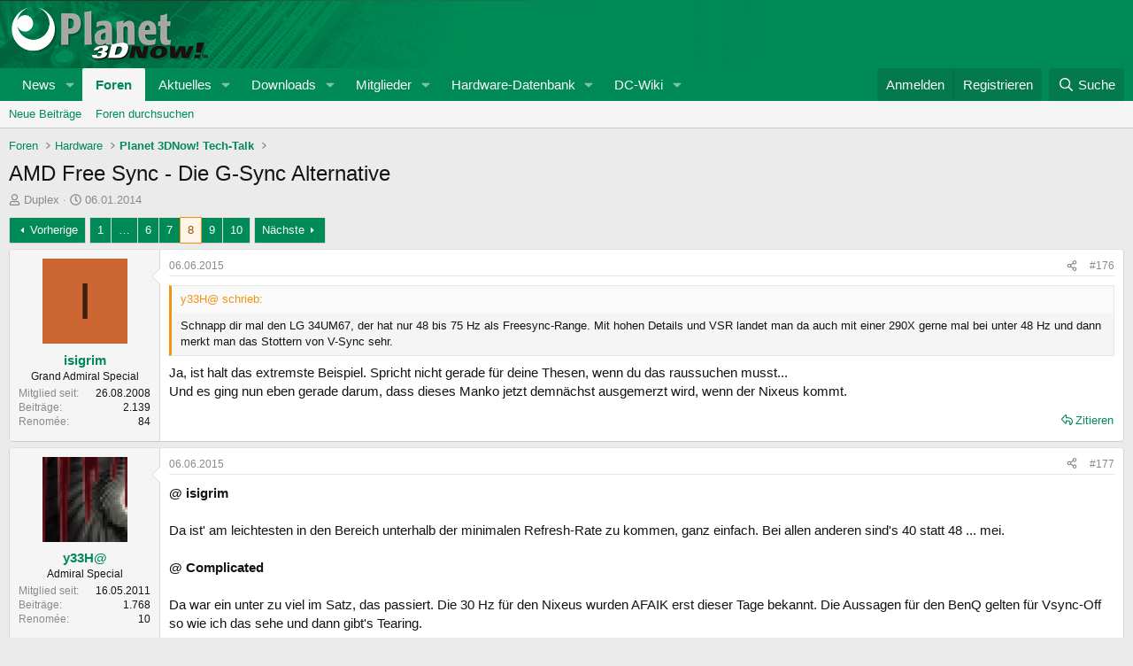

--- FILE ---
content_type: text/html; charset=utf-8
request_url: https://forum.planet3dnow.de/index.php?threads/amd-free-sync-die-g-sync-alternative.416598/page-8
body_size: 54455
content:
<!DOCTYPE html>
<html id="XF" lang="de-DE" dir="LTR"
	data-xf="2.3"
	data-app="public"
	
	
	data-template="thread_view"
	data-container-key="node-110"
	data-content-key="thread-416598"
	data-logged-in="false"
	data-cookie-prefix="xf_"
	data-csrf="1769198268,eb4f538ca46e18d64db0a0f04ffbf078"
	class="has-no-js template-thread_view"
	>
<head>
	
	
	

	<meta charset="utf-8" />
	<title>AMD Free Sync - Die G-Sync Alternative | Seite 8 | Planet 3DNow! Forum</title>
	<link rel="manifest" href="/webmanifest.php">

	<meta http-equiv="X-UA-Compatible" content="IE=Edge" />
	<meta name="viewport" content="width=device-width, initial-scale=1, viewport-fit=cover">

	
		
			
				<meta name="theme-color" media="(prefers-color-scheme: light)" content="hsl(158,100%,27%)" />
				<meta name="theme-color" media="(prefers-color-scheme: dark)" content="hsl(153,87%,12%)" />
			
		
	

	<meta name="apple-mobile-web-app-title" content="Planet 3DNow! Forum">
	
		<link rel="apple-touch-icon" href="/data/assets/logo/pwa-logo192.png">
		

	
		
		<meta name="description" content="Schnapp dir mal den LG 34UM67, der hat nur 48 bis 75 Hz als Freesync-Range. Mit hohen Details und VSR landet man da auch mit einer 290X gerne mal bei unter..." />
		<meta property="og:description" content="Schnapp dir mal den LG 34UM67, der hat nur 48 bis 75 Hz als Freesync-Range. Mit hohen Details und VSR landet man da auch mit einer 290X gerne mal bei unter 48 Hz und dann merkt man das Stottern von V-Sync sehr.
Ja, ist halt das extremste Beispiel. Spricht nicht gerade für deine Thesen, wenn du..." />
		<meta property="twitter:description" content="Schnapp dir mal den LG 34UM67, der hat nur 48 bis 75 Hz als Freesync-Range. Mit hohen Details und VSR landet man da auch mit einer 290X gerne mal bei unter 48 Hz und dann merkt man das Stottern..." />
	
	
		<meta property="og:url" content="https://forum.planet3dnow.de/index.php?threads/amd-free-sync-die-g-sync-alternative.416598/" />
	
		<link rel="canonical" href="https://forum.planet3dnow.de/index.php?threads/amd-free-sync-die-g-sync-alternative.416598/page-8" />
	
		<link rel="prev" href="/index.php?threads/amd-free-sync-die-g-sync-alternative.416598/page-7" />
	
		<link rel="next" href="/index.php?threads/amd-free-sync-die-g-sync-alternative.416598/page-9" />
	

	
		
	
	
	<meta property="og:site_name" content="Planet 3DNow! Forum" />


	
	
		
	
	
	<meta property="og:type" content="website" />


	
	
		
	
	
	
		<meta property="og:title" content="AMD Free Sync - Die G-Sync Alternative" />
		<meta property="twitter:title" content="AMD Free Sync - Die G-Sync Alternative" />
	


	
	
	
	

	

	
	
		
	
	

	<link rel="stylesheet" href="/css.php?css=public%3Anormalize.css%2Cpublic%3Afa.css%2Cpublic%3Avariations.less%2Cpublic%3Acore.less%2Cpublic%3Aapp.less&amp;s=7&amp;l=2&amp;d=1760552585&amp;k=34ca6d9a8c8b2656d3ddaeb00dc28d108ceb1d8a" />

	<link rel="stylesheet" href="/css.php?css=public%3Abb_code.less&amp;s=7&amp;l=2&amp;d=1760552585&amp;k=d3e0db51865ca65a89161f96f0820cece1fd545a" />
<link rel="stylesheet" href="/css.php?css=public%3Aeditor.less&amp;s=7&amp;l=2&amp;d=1760552585&amp;k=e07cab4692d66d86393bc8dc443717235b5c1f1b" />
<link rel="stylesheet" href="/css.php?css=public%3Amessage.less&amp;s=7&amp;l=2&amp;d=1760552585&amp;k=c49fa81aa51b44d397ae1320ab34624c6d62492b" />
<link rel="stylesheet" href="/css.php?css=public%3Ap3d_awards.less&amp;s=7&amp;l=2&amp;d=1760552585&amp;k=702fb1f03cfd4778073bbe312caa053f1649ba46" />
<link rel="stylesheet" href="/css.php?css=public%3Ashare_controls.less&amp;s=7&amp;l=2&amp;d=1760552585&amp;k=c6014d6b3966d66299a6bade8a47dc43593848b1" />
<link rel="stylesheet" href="/css.php?css=public%3Astructured_list.less&amp;s=7&amp;l=2&amp;d=1760552585&amp;k=5861fadbb066e2c06aa632fa713b34d5a03184eb" />
<link rel="stylesheet" href="/css.php?css=public%3Aextra.less&amp;s=7&amp;l=2&amp;d=1760552585&amp;k=78a6b790e258e42b21374e4bca22c81e75fdbad9" />


	
		<script src="/js/xf/preamble.min.js?_v=5b1f1a87"></script>
	

	
	<script src="/js/vendor/vendor-compiled.js?_v=5b1f1a87" defer></script>
	<script src="/js/xf/core-compiled.js?_v=5b1f1a87" defer></script>

	<script>
		XF.ready(() =>
		{
			XF.extendObject(true, XF.config, {
				// 
				userId: 0,
				enablePush: true,
				pushAppServerKey: 'BFk5HYa7Ri5X4EGfD6nqwSvzc6gMzLK+KwA+gPFHmF0TC/Zol+VoBUuxejWX1jXzbwn9xuxLibYL4H/9ag54V4Q=',
				url: {
					fullBase: 'https://forum.planet3dnow.de/',
					basePath: '/',
					css: '/css.php?css=__SENTINEL__&s=7&l=2&d=1760552585',
					js: '/js/__SENTINEL__?_v=5b1f1a87',
					icon: '/data/local/icons/__VARIANT__.svg?v=1760552590#__NAME__',
					iconInline: '/styles/fa/__VARIANT__/__NAME__.svg?v=5.15.3',
					keepAlive: '/index.php?login/keep-alive'
				},
				cookie: {
					path: '/',
					domain: '',
					prefix: 'xf_',
					secure: true,
					consentMode: 'disabled',
					consented: ["optional","_third_party"]
				},
				cacheKey: 'f3ed7234243583f554e27d349fe769c5',
				csrf: '1769198268,eb4f538ca46e18d64db0a0f04ffbf078',
				js: {"\/js\/xf\/action.min.js?_v=5b1f1a87":true,"\/js\/xf\/message.min.js?_v=5b1f1a87":true,"\/js\/xf\/captcha.min.js?_v=5b1f1a87":true,"\/js\/xf\/editor-compiled.js?_v=5b1f1a87":true},
				fullJs: false,
				css: {"public:bb_code.less":true,"public:editor.less":true,"public:message.less":true,"public:p3d_awards.less":true,"public:share_controls.less":true,"public:structured_list.less":true,"public:extra.less":true},
				time: {
					now: 1769198268,
					today: 1769122800,
					todayDow: 5,
					tomorrow: 1769209200,
					yesterday: 1769036400,
					week: 1768604400,
					month: 1767222000,
					year: 1767222000
				},
				style: {
					light: 'default',
					dark: 'alternate',
					defaultColorScheme: 'light'
				},
				borderSizeFeature: '3px',
				fontAwesomeWeight: 'r',
				enableRtnProtect: true,
				
				enableFormSubmitSticky: true,
				imageOptimization: '0',
				imageOptimizationQuality: 0.85,
				uploadMaxFilesize: 536870912,
				uploadMaxWidth: 0,
				uploadMaxHeight: 0,
				allowedVideoExtensions: ["m4v","mov","mp4","mp4v","mpeg","mpg","ogv","webm"],
				allowedAudioExtensions: ["mp3","opus","ogg","wav"],
				shortcodeToEmoji: true,
				visitorCounts: {
					conversations_unread: '0',
					alerts_unviewed: '0',
					total_unread: '0',
					title_count: true,
					icon_indicator: true
				},
				jsMt: {"xf\/action.js":"40114bd1","xf\/embed.js":"af1b3303","xf\/form.js":"5e62e0ac","xf\/structure.js":"40114bd1","xf\/tooltip.js":"5e62e0ac"},
				jsState: {},
				publicMetadataLogoUrl: '',
				publicPushBadgeUrl: 'https://forum.planet3dnow.de/styles/default/xenforo/bell.png'
			})

			XF.extendObject(XF.phrases, {
				// 
				date_x_at_time_y:     "{date} um {time}",
				day_x_at_time_y:      "{day} um {time}",
				yesterday_at_x:       "Gestern um {time}",
				x_minutes_ago:        "Vor {minutes} Minuten",
				one_minute_ago:       "vor 1 Minute",
				a_moment_ago:         "Gerade eben",
				today_at_x:           "Heute um {time}",
				in_a_moment:          "In einem Augenblick",
				in_a_minute:          "In einer Minute",
				in_x_minutes:         "In {minutes} Minute(n)",
				later_today_at_x:     "Später, heute um {time}",
				tomorrow_at_x:        "Morgen um {time}",
				short_date_x_minutes: "{minutes}m",
				short_date_x_hours:   "{hours}h",
				short_date_x_days:    "{days}d",

				day0: "Sonntag",
				day1: "Montag",
				day2: "Dienstag",
				day3: "Mittwoch",
				day4: "Donnerstag",
				day5: "Freitag",
				day6: "Samstag",

				dayShort0: "So",
				dayShort1: "Mo",
				dayShort2: "Di",
				dayShort3: "Mi",
				dayShort4: "Do",
				dayShort5: "Fr",
				dayShort6: "Sa",

				month0: "Januar",
				month1: "Februar",
				month2: "März",
				month3: "April",
				month4: "Mai",
				month5: "Juni",
				month6: "Juli",
				month7: "August",
				month8: "September",
				month9: "Oktober",
				month10: "November",
				month11: "Dezember",

				active_user_changed_reload_page: "Der aktive Benutzer hat sich geändert. Lade die Seite für die neueste Version neu.",
				server_did_not_respond_in_time_try_again: "Der Server hat nicht rechtzeitig geantwortet. Bitte versuche es erneut.",
				oops_we_ran_into_some_problems: "Oops! Wir sind auf ein Problem gestoßen.",
				oops_we_ran_into_some_problems_more_details_console: "Oops! Wir sind auf ein Problem gestoßen. Bitte versuche es später noch einmal. Weitere Fehlerdetails findest du in der Browserkonsole.",
				file_too_large_to_upload: "Die Datei ist zu groß, um hochgeladen zu werden.",
				uploaded_file_is_too_large_for_server_to_process: "Die hochgeladene Datei ist zu groß, als dass der Server sie verarbeiten könnte.",
				files_being_uploaded_are_you_sure: "Die Dateien werden noch immer hochgeladen. Bist du sicher, dass du dieses Formular abschicken möchtest?",
				attach: "Dateien anhängen",
				rich_text_box: "Rich-Text-Box",
				close: "Schließen",
				link_copied_to_clipboard: "Link in die Zwischenablage kopiert.",
				text_copied_to_clipboard: "Text wurde in die Zwischenablage kopiert.",
				loading: "Laden…",
				you_have_exceeded_maximum_number_of_selectable_items: "You have exceeded the maximum number of selectable items.",

				processing: "Verarbeitung",
				'processing...': "Verarbeitung…",

				showing_x_of_y_items: "Anzeigen von {count} von {total} Element(en)",
				showing_all_items: "Anzeige aller Elemente",
				no_items_to_display: "Keine anzuzeigenden Einträge",

				number_button_up: "Increase",
				number_button_down: "Decrease",

				push_enable_notification_title: "Push-Benachrichtigungen erfolgreich für Planet 3DNow! Forum aktiviert",
				push_enable_notification_body: "Danke für das Einschalten der Push-Benachrichtigungen!",

				pull_down_to_refresh: "Pull down to refresh",
				release_to_refresh: "Release to refresh",
				refreshing: "Refreshing…"
			})
		})
	</script>

	<script src="/js/xf/action.min.js?_v=5b1f1a87" defer></script>
<script src="/js/xf/message.min.js?_v=5b1f1a87" defer></script>
<script src="/js/xf/captcha.min.js?_v=5b1f1a87" defer></script>
<script src="/js/xf/editor-compiled.js?_v=5b1f1a87" defer></script>



	

	
	<script>if(!("gdprAppliesGlobally" in window)){window.gdprAppliesGlobally=true}if(!("cmp_id" in window)||window.cmp_id<1){window.cmp_id=0}if(!("cmp_cdid" in window)){window.cmp_cdid="09b81b4ab692"}if(!("cmp_params" in window)){window.cmp_params=""}if(!("cmp_host" in window)){window.cmp_host="a.delivery.consentmanager.net"}if(!("cmp_cdn" in window)){window.cmp_cdn="cdn.consentmanager.net"}if(!("cmp_proto" in window)){window.cmp_proto="https:"}if(!("cmp_codesrc" in window)){window.cmp_codesrc="1"}window.cmp_getsupportedLangs=function(){var b=["DE","EN","FR","IT","NO","DA","FI","ES","PT","RO","BG","ET","EL","GA","HR","LV","LT","MT","NL","PL","SV","SK","SL","CS","HU","RU","SR","ZH","TR","UK","AR","BS"];if("cmp_customlanguages" in window){for(var a=0;a<window.cmp_customlanguages.length;a++){b.push(window.cmp_customlanguages[a].l.toUpperCase())}}return b};window.cmp_getRTLLangs=function(){var a=["AR"];if("cmp_customlanguages" in window){for(var b=0;b<window.cmp_customlanguages.length;b++){if("r" in window.cmp_customlanguages[b]&&window.cmp_customlanguages[b].r){a.push(window.cmp_customlanguages[b].l)}}}return a};window.cmp_getlang=function(j){if(typeof(j)!="boolean"){j=true}if(j&&typeof(cmp_getlang.usedlang)=="string"&&cmp_getlang.usedlang!==""){return cmp_getlang.usedlang}var g=window.cmp_getsupportedLangs();var c=[];var f=location.hash;var e=location.search;var a="languages" in navigator?navigator.languages:[];if(f.indexOf("cmplang=")!=-1){c.push(f.substr(f.indexOf("cmplang=")+8,2).toUpperCase())}else{if(e.indexOf("cmplang=")!=-1){c.push(e.substr(e.indexOf("cmplang=")+8,2).toUpperCase())}else{if("cmp_setlang" in window&&window.cmp_setlang!=""){c.push(window.cmp_setlang.toUpperCase())}else{if(a.length>0){for(var d=0;d<a.length;d++){c.push(a[d])}}}}}if("language" in navigator){c.push(navigator.language)}if("userLanguage" in navigator){c.push(navigator.userLanguage)}var h="";for(var d=0;d<c.length;d++){var b=c[d].toUpperCase();if(g.indexOf(b)!=-1){h=b;break}if(b.indexOf("-")!=-1){b=b.substr(0,2)}if(g.indexOf(b)!=-1){h=b;break}}if(h==""&&typeof(cmp_getlang.defaultlang)=="string"&&cmp_getlang.defaultlang!==""){return cmp_getlang.defaultlang}else{if(h==""){h="EN"}}h=h.toUpperCase();return h};(function(){var u=document;var v=u.getElementsByTagName;var h=window;var o="";var b="_en";if("cmp_getlang" in h){o=h.cmp_getlang().toLowerCase();if("cmp_customlanguages" in h){for(var q=0;q<h.cmp_customlanguages.length;q++){if(h.cmp_customlanguages[q].l.toUpperCase()==o.toUpperCase()){o="en";break}}}b="_"+o}function x(i,e){var w="";i+="=";var s=i.length;var d=location;if(d.hash.indexOf(i)!=-1){w=d.hash.substr(d.hash.indexOf(i)+s,9999)}else{if(d.search.indexOf(i)!=-1){w=d.search.substr(d.search.indexOf(i)+s,9999)}else{return e}}if(w.indexOf("&")!=-1){w=w.substr(0,w.indexOf("&"))}return w}var k=("cmp_proto" in h)?h.cmp_proto:"https:";if(k!="http:"&&k!="https:"){k="https:"}var g=("cmp_ref" in h)?h.cmp_ref:location.href;var j=u.createElement("script");j.setAttribute("data-cmp-ab","1");var c=x("cmpdesign","cmp_design" in h?h.cmp_design:"");var f=x("cmpregulationkey","cmp_regulationkey" in h?h.cmp_regulationkey:"");var r=x("cmpgppkey","cmp_gppkey" in h?h.cmp_gppkey:"");var n=x("cmpatt","cmp_att" in h?h.cmp_att:"");j.src=k+"//"+h.cmp_host+"/delivery/cmp.php?"+("cmp_id" in h&&h.cmp_id>0?"id="+h.cmp_id:"")+("cmp_cdid" in h?"&cdid="+h.cmp_cdid:"")+"&h="+encodeURIComponent(g)+(c!=""?"&cmpdesign="+encodeURIComponent(c):"")+(f!=""?"&cmpregulationkey="+encodeURIComponent(f):"")+(r!=""?"&cmpgppkey="+encodeURIComponent(r):"")+(n!=""?"&cmpatt="+encodeURIComponent(n):"")+("cmp_params" in h?"&"+h.cmp_params:"")+(u.cookie.length>0?"&__cmpfcc=1":"")+"&l="+o.toLowerCase()+"&o="+(new Date()).getTime();j.type="text/javascript";j.async=true;if(u.currentScript&&u.currentScript.parentElement){u.currentScript.parentElement.appendChild(j)}else{if(u.body){u.body.appendChild(j)}else{var t=v("body");if(t.length==0){t=v("div")}if(t.length==0){t=v("span")}if(t.length==0){t=v("ins")}if(t.length==0){t=v("script")}if(t.length==0){t=v("head")}if(t.length>0){t[0].appendChild(j)}}}var m="js";var p=x("cmpdebugunminimized","cmpdebugunminimized" in h?h.cmpdebugunminimized:0)>0?"":".min";var a=x("cmpdebugcoverage","cmp_debugcoverage" in h?h.cmp_debugcoverage:"");if(a=="1"){m="instrumented";p=""}var j=u.createElement("script");j.src=k+"//"+h.cmp_cdn+"/delivery/"+m+"/cmp"+b+p+".js";j.type="text/javascript";j.setAttribute("data-cmp-ab","1");j.async=true;if(u.currentScript&&u.currentScript.parentElement){u.currentScript.parentElement.appendChild(j)}else{if(u.body){u.body.appendChild(j)}else{var t=v("body");if(t.length==0){t=v("div")}if(t.length==0){t=v("span")}if(t.length==0){t=v("ins")}if(t.length==0){t=v("script")}if(t.length==0){t=v("head")}if(t.length>0){t[0].appendChild(j)}}}})();window.cmp_addFrame=function(b){if(!window.frames[b]){if(document.body){var a=document.createElement("iframe");a.style.cssText="display:none";if("cmp_cdn" in window&&"cmp_ultrablocking" in window&&window.cmp_ultrablocking>0){a.src="//"+window.cmp_cdn+"/delivery/empty.html"}a.name=b;a.setAttribute("title","Intentionally hidden, please ignore");a.setAttribute("role","none");a.setAttribute("tabindex","-1");document.body.appendChild(a)}else{window.setTimeout(window.cmp_addFrame,10,b)}}};window.cmp_rc=function(h){var b=document.cookie;var f="";var d=0;while(b!=""&&d<100){d++;while(b.substr(0,1)==" "){b=b.substr(1,b.length)}var g=b.substring(0,b.indexOf("="));if(b.indexOf(";")!=-1){var c=b.substring(b.indexOf("=")+1,b.indexOf(";"))}else{var c=b.substr(b.indexOf("=")+1,b.length)}if(h==g){f=c}var e=b.indexOf(";")+1;if(e==0){e=b.length}b=b.substring(e,b.length)}return(f)};window.cmp_stub=function(){var a=arguments;__cmp.a=__cmp.a||[];if(!a.length){return __cmp.a}else{if(a[0]==="ping"){if(a[1]===2){a[2]({gdprApplies:gdprAppliesGlobally,cmpLoaded:false,cmpStatus:"stub",displayStatus:"hidden",apiVersion:"2.0",cmpId:31},true)}else{a[2](false,true)}}else{if(a[0]==="getUSPData"){a[2]({version:1,uspString:window.cmp_rc("")},true)}else{if(a[0]==="getTCData"){__cmp.a.push([].slice.apply(a))}else{if(a[0]==="addEventListener"||a[0]==="removeEventListener"){__cmp.a.push([].slice.apply(a))}else{if(a.length==4&&a[3]===false){a[2]({},false)}else{__cmp.a.push([].slice.apply(a))}}}}}}};window.cmp_gpp_ping=function(){return{gppVersion:"1.0",cmpStatus:"stub",cmpDisplayStatus:"hidden",supportedAPIs:["tcfca","usnat","usca","usva","usco","usut","usct"],cmpId:31}};window.cmp_gppstub=function(){var a=arguments;__gpp.q=__gpp.q||[];if(!a.length){return __gpp.q}var g=a[0];var f=a.length>1?a[1]:null;var e=a.length>2?a[2]:null;if(g==="ping"){return window.cmp_gpp_ping()}else{if(g==="addEventListener"){__gpp.e=__gpp.e||[];if(!("lastId" in __gpp)){__gpp.lastId=0}__gpp.lastId++;var c=__gpp.lastId;__gpp.e.push({id:c,callback:f});return{eventName:"listenerRegistered",listenerId:c,data:true,pingData:window.cmp_gpp_ping()}}else{if(g==="removeEventListener"){var h=false;__gpp.e=__gpp.e||[];for(var d=0;d<__gpp.e.length;d++){if(__gpp.e[d].id==e){__gpp.e[d].splice(d,1);h=true;break}}return{eventName:"listenerRemoved",listenerId:e,data:h,pingData:window.cmp_gpp_ping()}}else{if(g==="getGPPData"){return{sectionId:3,gppVersion:1,sectionList:[],applicableSections:[0],gppString:"",pingData:window.cmp_gpp_ping()}}else{if(g==="hasSection"||g==="getSection"||g==="getField"){return null}else{__gpp.q.push([].slice.apply(a))}}}}}};window.cmp_msghandler=function(d){var a=typeof d.data==="string";try{var c=a?JSON.parse(d.data):d.data}catch(f){var c=null}if(typeof(c)==="object"&&c!==null&&"__cmpCall" in c){var b=c.__cmpCall;window.__cmp(b.command,b.parameter,function(h,g){var e={__cmpReturn:{returnValue:h,success:g,callId:b.callId}};d.source.postMessage(a?JSON.stringify(e):e,"*")})}if(typeof(c)==="object"&&c!==null&&"__uspapiCall" in c){var b=c.__uspapiCall;window.__uspapi(b.command,b.version,function(h,g){var e={__uspapiReturn:{returnValue:h,success:g,callId:b.callId}};d.source.postMessage(a?JSON.stringify(e):e,"*")})}if(typeof(c)==="object"&&c!==null&&"__tcfapiCall" in c){var b=c.__tcfapiCall;window.__tcfapi(b.command,b.version,function(h,g){var e={__tcfapiReturn:{returnValue:h,success:g,callId:b.callId}};d.source.postMessage(a?JSON.stringify(e):e,"*")},b.parameter)}if(typeof(c)==="object"&&c!==null&&"__gppCall" in c){var b=c.__gppCall;window.__gpp(b.command,function(h,g){var e={__gppReturn:{returnValue:h,success:g,callId:b.callId}};d.source.postMessage(a?JSON.stringify(e):e,"*")},"parameter" in b?b.parameter:null,"version" in b?b.version:1)}};window.cmp_setStub=function(a){if(!(a in window)||(typeof(window[a])!=="function"&&typeof(window[a])!=="object"&&(typeof(window[a])==="undefined"||window[a]!==null))){window[a]=window.cmp_stub;window[a].msgHandler=window.cmp_msghandler;window.addEventListener("message",window.cmp_msghandler,false)}};window.cmp_setGppStub=function(a){if(!(a in window)||(typeof(window[a])!=="function"&&typeof(window[a])!=="object"&&(typeof(window[a])==="undefined"||window[a]!==null))){window[a]=window.cmp_gppstub;window[a].msgHandler=window.cmp_msghandler;window.addEventListener("message",window.cmp_msghandler,false)}};window.cmp_addFrame("__cmpLocator");if(!("cmp_disableusp" in window)||!window.cmp_disableusp){window.cmp_addFrame("__uspapiLocator")}if(!("cmp_disabletcf" in window)||!window.cmp_disabletcf){window.cmp_addFrame("__tcfapiLocator")}if(!("cmp_disablegpp" in window)||!window.cmp_disablegpp){window.cmp_addFrame("__gppLocator")}window.cmp_setStub("__cmp");if(!("cmp_disabletcf" in window)||!window.cmp_disabletcf){window.cmp_setStub("__tcfapi")}if(!("cmp_disableusp" in window)||!window.cmp_disableusp){window.cmp_setStub("__uspapi")}if(!("cmp_disablegpp" in window)||!window.cmp_disablegpp){window.cmp_setGppStub("__gpp")};</script>
	<script type="text/javascript">window.ADNPM = window.ADNPM || {};ADNPM.cmd = ADNPM.cmd || [];</script>
	<script type="text/javascript" src="https://cdn.netpoint-media.de/1270712.js" async="async"></script>
</head>
<body data-template="thread_view">
<div class="page-content">
	<div id="netpoint_topbanner"></div>
	<div id="netpoint_skyscraper_li"></div>
	<div id="netpoint_skyscraper_re"></div>

<div class="p-pageWrapper" id="top">

	

	<header class="p-header" id="header">
		<div class="p-header-inner">
			<div class="p-header-content">
				<div class="p-header-logo p-header-logo--image">
					<a href="https://www.planet3dnow.de">
						

	

	
		
		

		
	
		
		

		
	

	

	<picture data-variations="{&quot;default&quot;:{&quot;1&quot;:&quot;https:\/\/www.planet3dnow.de\/images\/logo_forumnew.png&quot;,&quot;2&quot;:null},&quot;alternate&quot;:{&quot;1&quot;:&quot;https:\/\/www.planet3dnow.de\/images\/logo_forumnew.png&quot;,&quot;2&quot;:null}}">
		
		
		

		
			
			
			

			
		

		<img src="https://www.planet3dnow.de/images/logo_forumnew.png"  width="" height="" alt="Planet 3DNow! Forum"  />
	</picture>


					</a>
				</div>

				
			</div>
		</div>
	</header>

	
	

	
		<div class="p-navSticky p-navSticky--primary" data-xf-init="sticky-header">
			
		<nav class="p-nav">
			<div class="p-nav-inner">
				<button type="button" class="button button--plain p-nav-menuTrigger" data-xf-click="off-canvas" data-menu=".js-headerOffCanvasMenu" tabindex="0" aria-label="Menü"><span class="button-text">
					<i aria-hidden="true"></i>
				</span></button>

				<div class="p-nav-smallLogo">
					<a href="https://www.planet3dnow.de">
						

	

	
		
		

		
	
		
		

		
	

	

	<picture data-variations="{&quot;default&quot;:{&quot;1&quot;:&quot;https:\/\/www.planet3dnow.de\/images\/logo_forumnew.png&quot;,&quot;2&quot;:null},&quot;alternate&quot;:{&quot;1&quot;:&quot;https:\/\/www.planet3dnow.de\/images\/logo_forumnew.png&quot;,&quot;2&quot;:null}}">
		
		
		

		
			
			
			

			
		

		<img src="https://www.planet3dnow.de/images/logo_forumnew.png"  width="" height="" alt="Planet 3DNow! Forum"  />
	</picture>


					</a>
				</div>

				<div class="p-nav-scroller hScroller" data-xf-init="h-scroller" data-auto-scroll=".p-navEl.is-selected">
					<div class="hScroller-scroll">
						<ul class="p-nav-list js-offCanvasNavSource">
							
								<li>
									
	<div class="p-navEl " data-has-children="true">
	

		
	
	<a href="https://www.planet3dnow.de"
	class="p-navEl-link p-navEl-link--splitMenu "
	
	
	data-nav-id="home">News</a>


		<a data-xf-key="1"
			data-xf-click="menu"
			data-menu-pos-ref="< .p-navEl"
			class="p-navEl-splitTrigger"
			role="button"
			tabindex="0"
			aria-label="Toggle erweitert"
			aria-expanded="false"
			aria-haspopup="true"></a>

		
	
		<div class="menu menu--structural" data-menu="menu" aria-hidden="true">
			<div class="menu-content">
				
					
	
	
	<a href="https://www.planet3dnow.de/cms/category/artikel/"
	class="menu-linkRow u-indentDepth0 js-offCanvasCopy "
	
	
	data-nav-id="home_articles">Artikel und Präsentationen</a>

	

				
					
	
	
	<a href="https://www.planet3dnow.de/cms/category/news/aktuelles/"
	class="menu-linkRow u-indentDepth0 js-offCanvasCopy "
	
	
	data-nav-id="home_newPosts">Aktuelles</a>

	

				
					
	
	
	<a href="https://www.planet3dnow.de/cms/42216-offizielle-amd-roadmaps/"
	class="menu-linkRow u-indentDepth0 js-offCanvasCopy "
	
	
	data-nav-id="home_amdRoadmaps">AMD-Roadmaps</a>

	

				
					
	
	
	<a href="https://www.planet3dnow.de/cms/category/news/geruchte/"
	class="menu-linkRow u-indentDepth0 js-offCanvasCopy "
	
	
	data-nav-id="home_rumors">Gerüchte</a>

	

				
					
	
	
	<a href="https://www.planet3dnow.de/cms/category/news/intern/"
	class="menu-linkRow u-indentDepth0 js-offCanvasCopy "
	
	
	data-nav-id="home_internalNews">Intern</a>

	

				
					
	
	
	<a href="https://www.planet3dnow.de/cms/category/news/pressemitteilungen/"
	class="menu-linkRow u-indentDepth0 js-offCanvasCopy "
	
	
	data-nav-id="home_pressReleases">Pressemitteilungen</a>

	

				
					
	
	
	<a href="https://www.planet3dnow.de/cms/category/news/webwatches/"
	class="menu-linkRow u-indentDepth0 js-offCanvasCopy "
	
	
	data-nav-id="home_webwatches">Webwatches</a>

	

				
					
	
	
	<a href="https://www.planet3dnow.de/archiv/index_cgi.shtml"
	class="menu-linkRow u-indentDepth0 js-offCanvasCopy "
	
	
	data-nav-id="home_oldContent">Alte Inhalte</a>

	

				
					
	
	
	<a href="./index.php?form/news-einsenden.1/select"
	class="menu-linkRow u-indentDepth0 js-offCanvasCopy "
	
	
	data-nav-id="home_reportNews">News einsenden</a>

	

				
			</div>
		</div>
	
	</div>

								</li>
							
								<li>
									
	<div class="p-navEl is-selected" data-has-children="true">
	

		
	
	<a href="/index.php"
	class="p-navEl-link p-navEl-link--splitMenu "
	
	
	data-nav-id="forums">Foren</a>


		<a data-xf-key="2"
			data-xf-click="menu"
			data-menu-pos-ref="< .p-navEl"
			class="p-navEl-splitTrigger"
			role="button"
			tabindex="0"
			aria-label="Toggle erweitert"
			aria-expanded="false"
			aria-haspopup="true"></a>

		
	
		<div class="menu menu--structural" data-menu="menu" aria-hidden="true">
			<div class="menu-content">
				
					
	
	
	<a href="/index.php?whats-new/posts/"
	class="menu-linkRow u-indentDepth0 js-offCanvasCopy "
	
	
	data-nav-id="newPosts">Neue Beiträge</a>

	

				
					
	
	
	<a href="/index.php?search/&amp;type=post"
	class="menu-linkRow u-indentDepth0 js-offCanvasCopy "
	
	
	data-nav-id="searchForums">Foren durchsuchen</a>

	

				
			</div>
		</div>
	
	</div>

								</li>
							
								<li>
									
	<div class="p-navEl " data-has-children="true">
	

		
	
	<a href="/index.php?whats-new/"
	class="p-navEl-link p-navEl-link--splitMenu "
	
	
	data-nav-id="whatsNew">Aktuelles</a>


		<a data-xf-key="3"
			data-xf-click="menu"
			data-menu-pos-ref="< .p-navEl"
			class="p-navEl-splitTrigger"
			role="button"
			tabindex="0"
			aria-label="Toggle erweitert"
			aria-expanded="false"
			aria-haspopup="true"></a>

		
	
		<div class="menu menu--structural" data-menu="menu" aria-hidden="true">
			<div class="menu-content">
				
					
	
	
	<a href="/index.php?featured/"
	class="menu-linkRow u-indentDepth0 js-offCanvasCopy "
	
	
	data-nav-id="featured">Featured content</a>

	

				
					
	
	
	<a href="/index.php?whats-new/posts/"
	class="menu-linkRow u-indentDepth0 js-offCanvasCopy "
	 rel="nofollow"
	
	data-nav-id="whatsNewPosts">Neue Beiträge</a>

	

				
					
	
	
	<a href="/index.php?whats-new/resources/"
	class="menu-linkRow u-indentDepth0 js-offCanvasCopy "
	 rel="nofollow"
	
	data-nav-id="xfrmNewResources">Neue Downloads</a>

	

				
					
	
	
	<a href="/index.php?whats-new/latest-activity"
	class="menu-linkRow u-indentDepth0 js-offCanvasCopy "
	 rel="nofollow"
	
	data-nav-id="latestActivity">Letzte Aktivität</a>

	

				
			</div>
		</div>
	
	</div>

								</li>
							
								<li>
									
	<div class="p-navEl " data-has-children="true">
	

		
	
	<a href="/index.php?resources/"
	class="p-navEl-link p-navEl-link--splitMenu "
	
	
	data-nav-id="xfrm">Downloads</a>


		<a data-xf-key="4"
			data-xf-click="menu"
			data-menu-pos-ref="< .p-navEl"
			class="p-navEl-splitTrigger"
			role="button"
			tabindex="0"
			aria-label="Toggle erweitert"
			aria-expanded="false"
			aria-haspopup="true"></a>

		
	
		<div class="menu menu--structural" data-menu="menu" aria-hidden="true">
			<div class="menu-content">
				
					
	
	
	<a href="/index.php?resources/latest-reviews"
	class="menu-linkRow u-indentDepth0 js-offCanvasCopy "
	
	
	data-nav-id="xfrmLatestReviews">Aktuellste Rezensionen</a>

	

				
					
	
	
	<a href="/index.php?search/&amp;type=resource"
	class="menu-linkRow u-indentDepth0 js-offCanvasCopy "
	
	
	data-nav-id="xfrmSearchResources">Downloads suchen</a>

	

				
			</div>
		</div>
	
	</div>

								</li>
							
								<li>
									
	<div class="p-navEl " data-has-children="true">
	

		
	
	<a href="/index.php?members/"
	class="p-navEl-link p-navEl-link--splitMenu "
	
	
	data-nav-id="members">Mitglieder</a>


		<a data-xf-key="5"
			data-xf-click="menu"
			data-menu-pos-ref="< .p-navEl"
			class="p-navEl-splitTrigger"
			role="button"
			tabindex="0"
			aria-label="Toggle erweitert"
			aria-expanded="false"
			aria-haspopup="true"></a>

		
	
		<div class="menu menu--structural" data-menu="menu" aria-hidden="true">
			<div class="menu-content">
				
					
	
	
	<a href="/index.php?members/list/"
	class="menu-linkRow u-indentDepth0 js-offCanvasCopy "
	
	
	data-nav-id="registeredMembers">Registrierte Mitglieder</a>

	

				
					
	
	
	<a href="/index.php?online/"
	class="menu-linkRow u-indentDepth0 js-offCanvasCopy "
	
	
	data-nav-id="currentVisitors">Zurzeit aktive Besucher</a>

	

				
			</div>
		</div>
	
	</div>

								</li>
							
								<li>
									
	<div class="p-navEl " data-has-children="true">
	

		
	
	<a href="/index.php?mbdb/manufacturers/"
	class="p-navEl-link p-navEl-link--splitMenu "
	
	
	data-nav-id="Hwdb">Hardware-Datenbank</a>


		<a data-xf-key="6"
			data-xf-click="menu"
			data-menu-pos-ref="< .p-navEl"
			class="p-navEl-splitTrigger"
			role="button"
			tabindex="0"
			aria-label="Toggle erweitert"
			aria-expanded="false"
			aria-haspopup="true"></a>

		
	
		<div class="menu menu--structural" data-menu="menu" aria-hidden="true">
			<div class="menu-content">
				
					
	
	
	<a href="/index.php?mbdb/manufacturers/"
	class="menu-linkRow u-indentDepth0 js-offCanvasCopy "
	
	
	data-nav-id="Hwdb_mbdb">Mainboards</a>

	

				
			</div>
		</div>
	
	</div>

								</li>
							
								<li>
									
	<div class="p-navEl " data-has-children="true">
	

		
	
	<a href="https://dc.planet3dnow.de/wiki/"
	class="p-navEl-link p-navEl-link--splitMenu "
	
	
	data-nav-id="wiki">DC-Wiki</a>


		<a data-xf-key="7"
			data-xf-click="menu"
			data-menu-pos-ref="< .p-navEl"
			class="p-navEl-splitTrigger"
			role="button"
			tabindex="0"
			aria-label="Toggle erweitert"
			aria-expanded="false"
			aria-haspopup="true"></a>

		
	
		<div class="menu menu--structural" data-menu="menu" aria-hidden="true">
			<div class="menu-content">
				
					
	
	
	<a href="https://dc.planet3dnow.de/wiki/index.php/Spezial:Letzte_%C3%84nderungen"
	class="menu-linkRow u-indentDepth0 js-offCanvasCopy "
	
	
	data-nav-id="wiki_last_changes">Letzte Änderungen</a>

	

				
					
	
	
	<a href="https://dc.planet3dnow.de/wiki/index.php/Spezial:Alle_Seiten"
	class="menu-linkRow u-indentDepth0 js-offCanvasCopy "
	
	
	data-nav-id="wiki_all_pages">Alle Artikel</a>

	

				
					
	
	
	<a href="https://dc.planet3dnow.de/wiki/index.php/Spezial:Zuf%C3%A4llige_Seite"
	class="menu-linkRow u-indentDepth0 js-offCanvasCopy "
	
	
	data-nav-id="wiki_random_page">Zufällige Seite</a>

	

				
			</div>
		</div>
	
	</div>

								</li>
							
						</ul>
					</div>
				</div>

				<div class="p-nav-opposite">
					<div class="p-navgroup p-account p-navgroup--guest">
						
							<a href="/index.php?login/" class="p-navgroup-link p-navgroup-link--textual p-navgroup-link--logIn"
								data-xf-click="overlay" data-follow-redirects="on">
								<span class="p-navgroup-linkText">Anmelden</span>
							</a>
							
								<a href="/index.php?register/" class="p-navgroup-link p-navgroup-link--textual p-navgroup-link--register"
									data-xf-click="overlay" data-follow-redirects="on">
									<span class="p-navgroup-linkText">Registrieren</span>
								</a>
							
						
					</div>

					<div class="p-navgroup p-discovery">
						<a href="/index.php?whats-new/"
							class="p-navgroup-link p-navgroup-link--iconic p-navgroup-link--whatsnew"
							aria-label="Aktuelles"
							title="Aktuelles">
							<i aria-hidden="true"></i>
							<span class="p-navgroup-linkText">Aktuelles</span>
						</a>

						
							<a href="/index.php?search/"
								class="p-navgroup-link p-navgroup-link--iconic p-navgroup-link--search"
								data-xf-click="menu"
								data-xf-key="/"
								aria-label="Suche"
								aria-expanded="false"
								aria-haspopup="true"
								title="Suche">
								<i aria-hidden="true"></i>
								<span class="p-navgroup-linkText">Suche</span>
							</a>
							<div class="menu menu--structural menu--wide" data-menu="menu" aria-hidden="true">
								<form action="/index.php?search/search" method="post"
									class="menu-content"
									data-xf-init="quick-search">

									<h3 class="menu-header">Suche</h3>
									
									<div class="menu-row">
										
											<div class="inputGroup inputGroup--joined">
												<input type="text" class="input" name="keywords" data-acurl="/index.php?search/auto-complete" placeholder="Suche…" aria-label="Suche" data-menu-autofocus="true" />
												
			<select name="constraints" class="js-quickSearch-constraint input" aria-label="Suchen in">
				<option value="">Überall</option>
<option value="{&quot;search_type&quot;:&quot;post&quot;}">Themen</option>
<option value="{&quot;search_type&quot;:&quot;post&quot;,&quot;c&quot;:{&quot;nodes&quot;:[110],&quot;child_nodes&quot;:1}}">Dieses Forum</option>
<option value="{&quot;search_type&quot;:&quot;post&quot;,&quot;c&quot;:{&quot;thread&quot;:416598}}">Dieses Thema</option>

			</select>
		
											</div>
										
									</div>

									<div class="menu-row-search">
									
			<dl class="formRow">
				<dt>
					<div class="formRow-labelWrapper">
					<label class="formRow-label">Sortieren nach</label></div>
				</dt>
				<dd>
					
			<ul class="inputChoices" role="radiogroup" aria-labelledby="_xfUid-2-1769198268">
				<li class="inputChoices-choice"><label class="iconic  iconic--radio"><input type="radio" name="order" value="relevance" checked="checked" /><i aria-hidden="true"></i><span class="iconic-label">Relevanz</span></label></li>
<li class="inputChoices-choice"><label class="iconic  iconic--radio"><input type="radio" name="order" value="date" /><i aria-hidden="true"></i><span class="iconic-label">Datum</span></label></li>

			</ul>
		
				</dd>
			</dl>
		
								</div>
								
									<div class="menu-row">
										<label class="iconic"><input type="checkbox"  name="c[title_only]" value="1" /><i aria-hidden="true"></i><span class="iconic-label">Nur Titel durchsuchen

													
													<span tabindex="0" role="button"
														data-xf-init="tooltip" data-trigger="hover focus click" title="Tags will also be searched in content where tags are supported">

														<i class="fa--xf far fa-question-circle  u-muted u-smaller"><svg xmlns="http://www.w3.org/2000/svg" role="img" ><title>Anmerkung</title><use href="/data/local/icons/regular.svg?v=1760552590#question-circle"></use></svg></i>
													</span></span></label>

									</div>
									
									<div class="menu-row">
										<div class="inputGroup">
											<span class="inputGroup-text" id="ctrl_search_menu_by_member">Von:</span>
											<input type="text" class="input" name="c[users]" data-xf-init="auto-complete" placeholder="Mitglied" aria-labelledby="ctrl_search_menu_by_member" />
										</div>
									</div>
									<div class="menu-footer">
									<span class="menu-footer-controls">
										<button type="submit" class="button button--icon button--icon--search button--primary"><i class="fa--xf far fa-search "><svg xmlns="http://www.w3.org/2000/svg" role="img" aria-hidden="true" ><use href="/data/local/icons/regular.svg?v=1760552590#search"></use></svg></i><span class="button-text">Suche</span></button>
										
	
	
		
			
		
	
		
	
		
	
	<input type="hidden" name="type" value="post" />
	<button type="submit" class="button " name="from_search_menu"><span class="button-text">Erweiterte Suche…</span></button>

									</span>
									</div>

									<input type="hidden" name="_xfToken" value="1769198268,eb4f538ca46e18d64db0a0f04ffbf078" />
								</form>
							</div>
						
					</div>
				</div>
			</div>
		</nav>
	
		</div>
		
		
			<div class="p-sectionLinks">
				<div class="p-sectionLinks-inner hScroller" data-xf-init="h-scroller">
					<div class="hScroller-scroll">
						<ul class="p-sectionLinks-list">
							
								<li>
									
	<div class="p-navEl " >
	

		
	
	<a href="/index.php?whats-new/posts/"
	class="p-navEl-link "
	
	data-xf-key="alt+1"
	data-nav-id="newPosts">Neue Beiträge</a>


		

		
	
	</div>

								</li>
							
								<li>
									
	<div class="p-navEl " >
	

		
	
	<a href="/index.php?search/&amp;type=post"
	class="p-navEl-link "
	
	data-xf-key="alt+2"
	data-nav-id="searchForums">Foren durchsuchen</a>


		

		
	
	</div>

								</li>
							
						</ul>
					</div>
				</div>
			</div>
			
	
		

	<div class="offCanvasMenu offCanvasMenu--nav js-headerOffCanvasMenu" data-menu="menu" aria-hidden="true" data-ocm-builder="navigation">
		<div class="offCanvasMenu-backdrop" data-menu-close="true"></div>
		<div class="offCanvasMenu-content">
			<div class="offCanvasMenu-header">
				Menü
				<a class="offCanvasMenu-closer" data-menu-close="true" role="button" tabindex="0" aria-label="Schließen"></a>
			</div>
			
				<div class="p-offCanvasRegisterLink">
					<div class="offCanvasMenu-linkHolder">
						<a href="/index.php?login/" class="offCanvasMenu-link" data-xf-click="overlay" data-menu-close="true">
							Anmelden
						</a>
					</div>
					<hr class="offCanvasMenu-separator" />
					
						<div class="offCanvasMenu-linkHolder">
							<a href="/index.php?register/" class="offCanvasMenu-link" data-xf-click="overlay" data-menu-close="true">
								Registrieren
							</a>
						</div>
						<hr class="offCanvasMenu-separator" />
					
				</div>
			
			<div class="js-offCanvasNavTarget"></div>
			<div class="offCanvasMenu-installBanner js-installPromptContainer" style="display: none;" data-xf-init="install-prompt">
				<div class="offCanvasMenu-installBanner-header">App installieren</div>
				<button type="button" class="button js-installPromptButton"><span class="button-text">Installieren</span></button>
				<template class="js-installTemplateIOS">
					<div class="js-installTemplateContent">
						<div class="overlay-title">How to install the app on iOS</div>
						<div class="block-body">
							<div class="block-row">
								<p>
									Follow along with the video below to see how to install our site as a web app on your home screen.
								</p>
								<p style="text-align: center">
									<video src="/styles/default/xenforo/add_to_home.mp4"
										width="280" height="480" autoplay loop muted playsinline></video>
								</p>
								<p>
									<small><strong>Anmerkung:</strong> This feature may not be available in some browsers.</small>
								</p>
							</div>
						</div>
					</div>
				</template>
			</div>
		</div>
	</div>

	<div class="p-body">
		<div class="p-body-inner">
			<!--XF:EXTRA_OUTPUT-->

			

			

			
			
	
		<ul class="p-breadcrumbs "
			itemscope itemtype="https://schema.org/BreadcrumbList">
			
				

				
				

				

				
					
					
	<li itemprop="itemListElement" itemscope itemtype="https://schema.org/ListItem">
		<a href="/index.php" itemprop="item">
			<span itemprop="name">Foren</span>
		</a>
		<meta itemprop="position" content="1" />
	</li>

				
				
					
					
	<li itemprop="itemListElement" itemscope itemtype="https://schema.org/ListItem">
		<a href="/index.php#hardware.1" itemprop="item">
			<span itemprop="name">Hardware</span>
		</a>
		<meta itemprop="position" content="2" />
	</li>

				
					
					
	<li itemprop="itemListElement" itemscope itemtype="https://schema.org/ListItem">
		<a href="/index.php?forums/planet-3dnow-tech-talk.110/" itemprop="item">
			<span itemprop="name">Planet 3DNow! Tech-Talk</span>
		</a>
		<meta itemprop="position" content="3" />
	</li>

				
			
		</ul>
	

			

			
	<noscript class="js-jsWarning"><div class="blockMessage blockMessage--important blockMessage--iconic u-noJsOnly">JavaScript ist deaktiviert. Für eine bessere Darstellung aktiviere bitte JavaScript in deinem Browser, bevor du fortfährst.</div></noscript>

			
	<div class="blockMessage blockMessage--important blockMessage--iconic js-browserWarning" style="display: none">Du verwendest einen veralteten Browser. Es ist möglich, dass diese oder andere Websites nicht korrekt angezeigt werden.<br />Du solltest ein Upgrade durchführen oder ein <a href="https://www.google.com/chrome/browser/" target="_blank">alternativer Browser</a> verwenden.</div>


			
				<div class="p-body-header">
					
						
							<div class="p-title ">
								
									
										<h1 class="p-title-value">AMD Free Sync - Die G-Sync Alternative</h1>
									
									
								
							</div>
						

						
							<div class="p-description">
	<ul class="listInline listInline--bullet">
		<li>
			<i class="fa--xf far fa-user "><svg xmlns="http://www.w3.org/2000/svg" role="img" ><title>Ersteller</title><use href="/data/local/icons/regular.svg?v=1760552590#user"></use></svg></i>
			<span class="u-srOnly">Ersteller</span>

			<a href="/index.php?members/duplex.54180/" class="username  u-concealed" dir="auto" data-user-id="54180" data-xf-init="member-tooltip">Duplex</a>
		</li>
		<li>
			<i class="fa--xf far fa-clock "><svg xmlns="http://www.w3.org/2000/svg" role="img" ><title>Erstellt am</title><use href="/data/local/icons/regular.svg?v=1760552590#clock"></use></svg></i>
			<span class="u-srOnly">Erstellt am</span>

			<a href="/index.php?threads/amd-free-sync-die-g-sync-alternative.416598/" class="u-concealed"><time  class="u-dt" dir="auto" datetime="2014-01-06T23:24:20+0100" data-timestamp="1389047060" data-date="06.01.2014" data-time="23:24" data-short="Jan &#039;14" title="06.01.2014 um 23:24">06.01.2014</time></a>
		</li>
		
		
	</ul>
</div>
						
					
				</div>
			

			<div class="p-body-main  ">
				
				<div class="p-body-contentCol"></div>
				

				

				<div class="p-body-content">
					
					<div class="p-body-pageContent">










	
	
	
		
	
	
	


	
	
	
		
	
	
	


	
	
		
	
	
	


	
	



	














	

	
		
	




















<div class="block block--messages" data-xf-init="" data-type="post" data-href="/index.php?inline-mod/" data-search-target="*">

	<span class="u-anchorTarget" id="posts"></span>

	
		
	

	

	<div class="block-outer"><div class="block-outer-main"><nav class="pageNavWrapper pageNavWrapper--mixed ">



<div class="pageNav pageNav--skipStart ">
	
		<a href="/index.php?threads/amd-free-sync-die-g-sync-alternative.416598/page-7" class="pageNav-jump pageNav-jump--prev">Vorherige</a>
	

	<ul class="pageNav-main">
		

	
		<li class="pageNav-page "><a href="/index.php?threads/amd-free-sync-die-g-sync-alternative.416598/">1</a></li>
	


		
			
				<li class="pageNav-page pageNav-page--skip pageNav-page--skipStart">
					<a data-xf-init="tooltip" title="Wechsle zu Seite"
						data-xf-click="menu"
						role="button" tabindex="0" aria-expanded="false" aria-haspopup="true">…</a>
					

	<div class="menu menu--pageJump" data-menu="menu" aria-hidden="true">
		<div class="menu-content">
			<h4 class="menu-header">Wechsle zu Seite</h4>
			<div class="menu-row" data-xf-init="page-jump" data-page-url="/index.php?threads/amd-free-sync-die-g-sync-alternative.416598/page-%page%">
				<div class="inputGroup inputGroup--numbers">
					<div class="inputGroup inputGroup--numbers inputNumber" data-xf-init="number-box"><input type="number" pattern="\d*" class="input input--number js-numberBoxTextInput input input--numberNarrow js-pageJumpPage" value="5"  min="1" max="10" step="1" required="required" data-menu-autofocus="true" /></div>
					<span class="inputGroup-text"><button type="button" class="button js-pageJumpGo"><span class="button-text">Weiter</span></button></span>
				</div>
			</div>
		</div>
	</div>

				</li>
			
		

		
			

	
		<li class="pageNav-page pageNav-page--earlier"><a href="/index.php?threads/amd-free-sync-die-g-sync-alternative.416598/page-6">6</a></li>
	

		
			

	
		<li class="pageNav-page pageNav-page--earlier"><a href="/index.php?threads/amd-free-sync-die-g-sync-alternative.416598/page-7">7</a></li>
	

		
			

	
		<li class="pageNav-page pageNav-page--current "><a href="/index.php?threads/amd-free-sync-die-g-sync-alternative.416598/page-8">8</a></li>
	

		
			

	
		<li class="pageNav-page pageNav-page--later"><a href="/index.php?threads/amd-free-sync-die-g-sync-alternative.416598/page-9">9</a></li>
	

		

		

		

	
		<li class="pageNav-page "><a href="/index.php?threads/amd-free-sync-die-g-sync-alternative.416598/page-10">10</a></li>
	

	</ul>

	
		<a href="/index.php?threads/amd-free-sync-die-g-sync-alternative.416598/page-9" class="pageNav-jump pageNav-jump--next">Nächste</a>
	
</div>

<div class="pageNavSimple">
	
		<a href="/index.php?threads/amd-free-sync-die-g-sync-alternative.416598/"
			class="pageNavSimple-el pageNavSimple-el--first"
			data-xf-init="tooltip" title="Erste">
			<i aria-hidden="true"></i> <span class="u-srOnly">Erste</span>
		</a>
		<a href="/index.php?threads/amd-free-sync-die-g-sync-alternative.416598/page-7" class="pageNavSimple-el pageNavSimple-el--prev">
			<i aria-hidden="true"></i> Vorherige
		</a>
	

	<a class="pageNavSimple-el pageNavSimple-el--current"
		data-xf-init="tooltip" title="Wechsle zu Seite"
		data-xf-click="menu" role="button" tabindex="0" aria-expanded="false" aria-haspopup="true">
		8 von 10
	</a>
	

	<div class="menu menu--pageJump" data-menu="menu" aria-hidden="true">
		<div class="menu-content">
			<h4 class="menu-header">Wechsle zu Seite</h4>
			<div class="menu-row" data-xf-init="page-jump" data-page-url="/index.php?threads/amd-free-sync-die-g-sync-alternative.416598/page-%page%">
				<div class="inputGroup inputGroup--numbers">
					<div class="inputGroup inputGroup--numbers inputNumber" data-xf-init="number-box"><input type="number" pattern="\d*" class="input input--number js-numberBoxTextInput input input--numberNarrow js-pageJumpPage" value="8"  min="1" max="10" step="1" required="required" data-menu-autofocus="true" /></div>
					<span class="inputGroup-text"><button type="button" class="button js-pageJumpGo"><span class="button-text">Weiter</span></button></span>
				</div>
			</div>
		</div>
	</div>


	
		<a href="/index.php?threads/amd-free-sync-die-g-sync-alternative.416598/page-9" class="pageNavSimple-el pageNavSimple-el--next">
			Nächste <i aria-hidden="true"></i>
		</a>
		<a href="/index.php?threads/amd-free-sync-die-g-sync-alternative.416598/page-10"
			class="pageNavSimple-el pageNavSimple-el--last"
			data-xf-init="tooltip" title="Letzte">
			<i aria-hidden="true"></i> <span class="u-srOnly">Letzte</span>
		</a>
	
</div>

</nav>



</div></div>

	

	
		
	<div class="block-outer js-threadStatusField"></div>

	

	<div class="block-container lbContainer"
		data-xf-init="lightbox select-to-quote"
		data-message-selector=".js-post"
		data-lb-id="thread-416598"
		data-lb-universal="0">

		<div class="block-body js-replyNewMessageContainer">
			
				
				
				
			
			

					

					
						

	
	

	

	
	<article class="message message--post js-post js-inlineModContainer  "
		data-author="isigrim"
		data-content="post-5017145"
		id="js-post-5017145"
		itemscope itemtype="https://schema.org/Comment" itemid="https://forum.planet3dnow.de/index.php?posts/5017145/">

		
			<meta itemprop="parentItem" itemscope itemid="https://forum.planet3dnow.de/index.php?threads/amd-free-sync-die-g-sync-alternative.416598/" />
			<meta itemprop="name" content="Beitrag #176" />
		

		<span class="u-anchorTarget" id="post-5017145"></span>

		
			<div class="message-inner">
				
					<div class="message-cell message-cell--user">
						

	<section class="message-user"
		itemprop="author"
		itemscope itemtype="https://schema.org/Person"
		itemid="https://forum.planet3dnow.de/index.php?members/isigrim.52072/">

		
			<meta itemprop="url" content="https://forum.planet3dnow.de/index.php?members/isigrim.52072/" />
		

		<div class="message-avatar ">
			<div class="message-avatar-wrapper">
				<a href="/index.php?members/isigrim.52072/" class="avatar avatar--m avatar--default avatar--default--dynamic" data-user-id="52072" data-xf-init="member-tooltip" style="background-color: #cc6633; color: #3d1f0f">
			<span class="avatar-u52072-m" role="img" aria-label="isigrim">I</span> 
		</a>
				
			</div>
		</div>
		<div class="message-userDetails">
			<h4 class="message-name"><a href="/index.php?members/isigrim.52072/" class="username " dir="auto" data-user-id="52072" data-xf-init="member-tooltip"><span itemprop="name">isigrim</span></a></h4>
			<h5 class="userTitle message-userTitle" dir="auto" itemprop="jobTitle">Grand Admiral Special</h5>
			
		</div>

		
			
			
				<div class="message-userExtras">
				
					
						<dl class="pairs pairs--justified">
							<dt>Mitglied seit</dt>
							<dd>26.08.2008</dd>
						</dl>
					
					
						<dl class="pairs pairs--justified">
							<dt>Beiträge</dt>
							<dd>2.139</dd>
						</dl>
					
					
					
						<dl class="pairs pairs--justified">
							<dt>Renomée</dt>
							<dd>84</dd>
						</dl>
					
					
					
					
					
					

					
					
					
				
				</div>
			
		
		
    
<span class="message-userArrow"></span>

	

</section>

					</div>
				

				
					<div class="message-cell message-cell--main">
					
						<div class="message-main js-quickEditTarget">

							
								

	

	<header class="message-attribution message-attribution--split">
		<ul class="message-attribution-main listInline ">
			
			
			<li class="u-concealed">
				<a href="/index.php?threads/amd-free-sync-die-g-sync-alternative.416598/post-5017145" rel="nofollow" itemprop="url">
					<time  class="u-dt" dir="auto" datetime="2015-06-06T14:00:17+0200" data-timestamp="1433592017" data-date="06.06.2015" data-time="14:00" data-short="Jun &#039;15" title="06.06.2015 um 14:00" itemprop="datePublished">06.06.2015</time>
				</a>
			</li>
			
		</ul>

		<ul class="message-attribution-opposite message-attribution-opposite--list ">
			
			<li>
				<a href="/index.php?threads/amd-free-sync-die-g-sync-alternative.416598/post-5017145"
					class="message-attribution-gadget"
					data-xf-init="share-tooltip"
					data-href="/index.php?posts/5017145/share"
					aria-label="Teilen"
					rel="nofollow">
					<i class="fa--xf far fa-share-alt "><svg xmlns="http://www.w3.org/2000/svg" role="img" aria-hidden="true" ><use href="/data/local/icons/regular.svg?v=1760552590#share-alt"></use></svg></i>
				</a>
			</li>
			
				<li class="u-hidden js-embedCopy">
					
	<a href="javascript:"
		data-xf-init="copy-to-clipboard"
		data-copy-text="&lt;div class=&quot;js-xf-embed&quot; data-url=&quot;https://forum.planet3dnow.de&quot; data-content=&quot;post-5017145&quot;&gt;&lt;/div&gt;&lt;script defer src=&quot;https://forum.planet3dnow.de/js/xf/external_embed.js?_v=5b1f1a87&quot;&gt;&lt;/script&gt;"
		data-success="Embed code HTML copied to clipboard."
		class="">
		<i class="fa--xf far fa-code "><svg xmlns="http://www.w3.org/2000/svg" role="img" aria-hidden="true" ><use href="/data/local/icons/regular.svg?v=1760552590#code"></use></svg></i>
	</a>

				</li>
			
			
			
				<li>
					<a href="/index.php?threads/amd-free-sync-die-g-sync-alternative.416598/post-5017145" rel="nofollow">
						#176
					</a>
				</li>
			
		</ul>
	</header>

							

							<div class="message-content js-messageContent">
							

								
									
	
	
	

								

								
									
	

	<div class="message-userContent lbContainer js-lbContainer "
		data-lb-id="post-5017145"
		data-lb-caption-desc="isigrim &middot; 06.06.2015 um 14:00">

		

		<article class="message-body js-selectToQuote">
			
				
			

			<div itemprop="text">
				
					<div class="bbWrapper"><blockquote data-attributes="" data-quote="y33H@" data-source=""
	class="bbCodeBlock bbCodeBlock--expandable bbCodeBlock--quote js-expandWatch">
	
		<div class="bbCodeBlock-title">
			
				y33H@ schrieb:
			
		</div>
	
	<div class="bbCodeBlock-content">
		
		<div class="bbCodeBlock-expandContent js-expandContent ">
			Schnapp dir mal den LG 34UM67, der hat nur 48 bis 75 Hz als Freesync-Range. Mit hohen Details und VSR landet man da auch mit einer 290X gerne mal bei unter 48 Hz und dann merkt man das Stottern von V-Sync sehr.
		</div>
		<div class="bbCodeBlock-expandLink js-expandLink"><a role="button" tabindex="0">Zum Vergrößern anklicken....</a></div>
	</div>
</blockquote>Ja, ist halt das extremste Beispiel. Spricht nicht gerade für deine Thesen, wenn du das raussuchen musst...<br />
Und es ging nun eben gerade darum, dass dieses Manko jetzt demnächst ausgemerzt wird, wenn der Nixeus kommt.</div>
				
			</div>

			<div class="js-selectToQuoteEnd">&nbsp;</div>
			
				
			
		</article>

		

		
	</div>

								

								
									
	

	

								

								
									
	

								

							
							</div>

							
								
	

	<footer class="message-footer">
		
			<div class="message-microdata" itemprop="interactionStatistic" itemtype="https://schema.org/InteractionCounter" itemscope>
				<meta itemprop="userInteractionCount" content="0" />
				<meta itemprop="interactionType" content="https://schema.org/LikeAction" />
			</div>
		

		
			<div class="message-actionBar actionBar">
				
					
	
		<div class="actionBar-set actionBar-set--external">
		
			

			
				

				

				<a href="/index.php?threads/amd-free-sync-die-g-sync-alternative.416598/reply&amp;quote=5017145"
					class="actionBar-action actionBar-action--reply"
					title="Antworte, indem du diese Nachricht zitierst"
					rel="nofollow"
					data-xf-click="quote"
					data-quote-href="/index.php?posts/5017145/quote">Zitieren</a>
			
		
		</div>
	

	

				
			</div>
		

		<div class="reactionsBar js-reactionsList ">
			
		</div>

		<div class="js-historyTarget message-historyTarget toggleTarget" data-href="trigger-href"></div>
	</footer>

							
						</div>

					
					</div>
				
			</div>
		
	</article>

	
	

					

					

				

					

					
						

	
	

	

	
	<article class="message message--post js-post js-inlineModContainer  "
		data-author="y33H@"
		data-content="post-5017149"
		id="js-post-5017149"
		itemscope itemtype="https://schema.org/Comment" itemid="https://forum.planet3dnow.de/index.php?posts/5017149/">

		
			<meta itemprop="parentItem" itemscope itemid="https://forum.planet3dnow.de/index.php?threads/amd-free-sync-die-g-sync-alternative.416598/" />
			<meta itemprop="name" content="Beitrag #177" />
		

		<span class="u-anchorTarget" id="post-5017149"></span>

		
			<div class="message-inner">
				
					<div class="message-cell message-cell--user">
						

	<section class="message-user"
		itemprop="author"
		itemscope itemtype="https://schema.org/Person"
		itemid="https://forum.planet3dnow.de/index.php?members/y33h.60143/">

		
			<meta itemprop="url" content="https://forum.planet3dnow.de/index.php?members/y33h.60143/" />
		

		<div class="message-avatar ">
			<div class="message-avatar-wrapper">
				<a href="/index.php?members/y33h.60143/" class="avatar avatar--m" data-user-id="60143" data-xf-init="member-tooltip">
			<img src="/data/avatars/m/60/60143.jpg?1596828194"  alt="y33H@" class="avatar-u60143-m" width="96" height="96" loading="lazy" itemprop="image" /> 
		</a>
				
			</div>
		</div>
		<div class="message-userDetails">
			<h4 class="message-name"><a href="/index.php?members/y33h.60143/" class="username " dir="auto" data-user-id="60143" data-xf-init="member-tooltip"><span itemprop="name">y33H@</span></a></h4>
			<h5 class="userTitle message-userTitle" dir="auto" itemprop="jobTitle">Admiral Special</h5>
			
		</div>

		
			
			
				<div class="message-userExtras">
				
					
						<dl class="pairs pairs--justified">
							<dt>Mitglied seit</dt>
							<dd>16.05.2011</dd>
						</dl>
					
					
						<dl class="pairs pairs--justified">
							<dt>Beiträge</dt>
							<dd>1.768</dd>
						</dl>
					
					
					
						<dl class="pairs pairs--justified">
							<dt>Renomée</dt>
							<dd>10</dd>
						</dl>
					
					
					
					
					
					

					
					
					
				
				</div>
			
		
		
    
<span class="message-userArrow"></span>

	

</section>

					</div>
				

				
					<div class="message-cell message-cell--main">
					
						<div class="message-main js-quickEditTarget">

							
								

	

	<header class="message-attribution message-attribution--split">
		<ul class="message-attribution-main listInline ">
			
			
			<li class="u-concealed">
				<a href="/index.php?threads/amd-free-sync-die-g-sync-alternative.416598/post-5017149" rel="nofollow" itemprop="url">
					<time  class="u-dt" dir="auto" datetime="2015-06-06T14:18:20+0200" data-timestamp="1433593100" data-date="06.06.2015" data-time="14:18" data-short="Jun &#039;15" title="06.06.2015 um 14:18" itemprop="datePublished">06.06.2015</time>
				</a>
			</li>
			
		</ul>

		<ul class="message-attribution-opposite message-attribution-opposite--list ">
			
			<li>
				<a href="/index.php?threads/amd-free-sync-die-g-sync-alternative.416598/post-5017149"
					class="message-attribution-gadget"
					data-xf-init="share-tooltip"
					data-href="/index.php?posts/5017149/share"
					aria-label="Teilen"
					rel="nofollow">
					<i class="fa--xf far fa-share-alt "><svg xmlns="http://www.w3.org/2000/svg" role="img" aria-hidden="true" ><use href="/data/local/icons/regular.svg?v=1760552590#share-alt"></use></svg></i>
				</a>
			</li>
			
				<li class="u-hidden js-embedCopy">
					
	<a href="javascript:"
		data-xf-init="copy-to-clipboard"
		data-copy-text="&lt;div class=&quot;js-xf-embed&quot; data-url=&quot;https://forum.planet3dnow.de&quot; data-content=&quot;post-5017149&quot;&gt;&lt;/div&gt;&lt;script defer src=&quot;https://forum.planet3dnow.de/js/xf/external_embed.js?_v=5b1f1a87&quot;&gt;&lt;/script&gt;"
		data-success="Embed code HTML copied to clipboard."
		class="">
		<i class="fa--xf far fa-code "><svg xmlns="http://www.w3.org/2000/svg" role="img" aria-hidden="true" ><use href="/data/local/icons/regular.svg?v=1760552590#code"></use></svg></i>
	</a>

				</li>
			
			
			
				<li>
					<a href="/index.php?threads/amd-free-sync-die-g-sync-alternative.416598/post-5017149" rel="nofollow">
						#177
					</a>
				</li>
			
		</ul>
	</header>

							

							<div class="message-content js-messageContent">
							

								
									
	
	
	

								

								
									
	

	<div class="message-userContent lbContainer js-lbContainer "
		data-lb-id="post-5017149"
		data-lb-caption-desc="y33H@ &middot; 06.06.2015 um 14:18">

		

		<article class="message-body js-selectToQuote">
			
				
			

			<div itemprop="text">
				
					<div class="bbWrapper"><b>@ isigrim</b><br />
<br />
Da ist&#039; am leichtesten in den Bereich unterhalb der minimalen Refresh-Rate zu kommen, ganz einfach. Bei allen anderen sind&#039;s 40 statt 48 ... mei.<br />
<br />
<b>@ Complicated</b><br />
<br />
Da war ein unter zu viel im Satz, das passiert. Die 30 Hz für den Nixeus wurden AFAIK erst dieser Tage bekannt. Die Aussagen für den BenQ gelten für Vsync-Off so wie ich das sehe und dann gibt&#039;s Tearing.<br />
<br />




<blockquote data-attributes="" data-quote="Techreport" data-source=""
	class="bbCodeBlock bbCodeBlock--expandable bbCodeBlock--quote js-expandWatch">
	
		<div class="bbCodeBlock-title">
			
				Techreport schrieb:
			
		</div>
	
	<div class="bbCodeBlock-content">
		
		<div class="bbCodeBlock-expandContent js-expandContent ">
			FreeSync&#039;s logic for handling low-FPS situations isn&#039;t anywhere near as bad as some folks have suggested, and it isn&#039;t all that different from G-Sync&#039;s.
		</div>
		<div class="bbCodeBlock-expandLink js-expandLink"><a role="button" tabindex="0">Zum Vergrößern anklicken....</a></div>
	</div>
</blockquote>Andererseits:<br />




<blockquote data-attributes="" data-quote="Techreport" data-source=""
	class="bbCodeBlock bbCodeBlock--expandable bbCodeBlock--quote js-expandWatch">
	
		<div class="bbCodeBlock-title">
			
				Techreport schrieb:
			
		</div>
	
	<div class="bbCodeBlock-content">
		
		<div class="bbCodeBlock-expandContent js-expandContent ">
			You can see a difference between FreeSync and G-Sync in a contrived scenario involving a fixed frame rate below 40Hz.
		</div>
		<div class="bbCodeBlock-expandLink js-expandLink"><a role="button" tabindex="0">Zum Vergrößern anklicken....</a></div>
	</div>
</blockquote>Und:<br />




<blockquote data-attributes="" data-quote="Techreport" data-source=""
	class="bbCodeBlock bbCodeBlock--expandable bbCodeBlock--quote js-expandWatch">
	
		<div class="bbCodeBlock-title">
			
				Techreport schrieb:
			
		</div>
	
	<div class="bbCodeBlock-content">
		
		<div class="bbCodeBlock-expandContent js-expandContent ">
			My sense is that, both in theory and in practice, FreeSync handles real-world gaming situations at lower refresh rates in perfectly acceptable fashion.
		</div>
		<div class="bbCodeBlock-expandLink js-expandLink"><a role="button" tabindex="0">Zum Vergrößern anklicken....</a></div>
	</div>
</blockquote>Genau das kann ich mit dem Acer XG270HU und V-Sync On nicht bestätigen, sieht man hier zB gut (Freesync stottert sichtlich mehr):<br />
<br />
<div class="bbMediaWrapper" data-media-site-id="youtube" data-media-key="V_fOnXfYzNQ">
	<div class="bbMediaWrapper-inner">
		<iframe src="https://www.youtube-nocookie.com/embed/V_fOnXfYzNQ?wmode=opaque"
				loading="lazy"
				width="560" height="315"
				frameborder="0" allowfullscreen="true"></iframe>
	</div>
</div><br />
AMDs Informationsfülle zum Launch übrigens nicht sonderlich pralle, leider.</div>
				
			</div>

			<div class="js-selectToQuoteEnd">&nbsp;</div>
			
				
			
		</article>

		

		
	</div>

								

								
									
	

	

								

								
									
	

								

							
							</div>

							
								
	

	<footer class="message-footer">
		
			<div class="message-microdata" itemprop="interactionStatistic" itemtype="https://schema.org/InteractionCounter" itemscope>
				<meta itemprop="userInteractionCount" content="0" />
				<meta itemprop="interactionType" content="https://schema.org/LikeAction" />
			</div>
		

		
			<div class="message-actionBar actionBar">
				
					
	
		<div class="actionBar-set actionBar-set--external">
		
			

			
				

				

				<a href="/index.php?threads/amd-free-sync-die-g-sync-alternative.416598/reply&amp;quote=5017149"
					class="actionBar-action actionBar-action--reply"
					title="Antworte, indem du diese Nachricht zitierst"
					rel="nofollow"
					data-xf-click="quote"
					data-quote-href="/index.php?posts/5017149/quote">Zitieren</a>
			
		
		</div>
	

	

				
			</div>
		

		<div class="reactionsBar js-reactionsList ">
			
		</div>

		<div class="js-historyTarget message-historyTarget toggleTarget" data-href="trigger-href"></div>
	</footer>

							
						</div>

					
					</div>
				
			</div>
		
	</article>

	
	

					

					

				

					

					
						

	
	

	

	
	<article class="message message--post js-post js-inlineModContainer  "
		data-author="BoMbY"
		data-content="post-5017159"
		id="js-post-5017159"
		itemscope itemtype="https://schema.org/Comment" itemid="https://forum.planet3dnow.de/index.php?posts/5017159/">

		
			<meta itemprop="parentItem" itemscope itemid="https://forum.planet3dnow.de/index.php?threads/amd-free-sync-die-g-sync-alternative.416598/" />
			<meta itemprop="name" content="Beitrag #178" />
		

		<span class="u-anchorTarget" id="post-5017159"></span>

		
			<div class="message-inner">
				
					<div class="message-cell message-cell--user">
						

	<section class="message-user"
		itemprop="author"
		itemscope itemtype="https://schema.org/Person"
		itemid="https://forum.planet3dnow.de/index.php?members/bomby.4934/">

		
			<meta itemprop="url" content="https://forum.planet3dnow.de/index.php?members/bomby.4934/" />
		

		<div class="message-avatar ">
			<div class="message-avatar-wrapper">
				<a href="/index.php?members/bomby.4934/" class="avatar avatar--m" data-user-id="4934" data-xf-init="member-tooltip">
			<img src="/data/avatars/m/4/4934.jpg?1597003816"  alt="BoMbY" class="avatar-u4934-m" width="96" height="96" loading="lazy" itemprop="image" /> 
		</a>
				
			</div>
		</div>
		<div class="message-userDetails">
			<h4 class="message-name"><a href="/index.php?members/bomby.4934/" class="username " dir="auto" data-user-id="4934" data-xf-init="member-tooltip"><span itemprop="name">BoMbY</span></a></h4>
			<h5 class="userTitle message-userTitle" dir="auto" itemprop="jobTitle">Grand Admiral Special</h5>
			
		</div>

		
			
			
				<div class="message-userExtras">
				
					
						<dl class="pairs pairs--justified">
							<dt>Mitglied seit</dt>
							<dd>22.11.2001</dd>
						</dl>
					
					
						<dl class="pairs pairs--justified">
							<dt>Beiträge</dt>
							<dd>7.462</dd>
						</dl>
					
					
					
						<dl class="pairs pairs--justified">
							<dt>Renomée</dt>
							<dd>293</dd>
						</dl>
					
					
					
					
						<dl class="pairs pairs--justified">
							<dt>Standort</dt>
							<dd>
								
									<a href="/index.php?misc/location-info&amp;location=Aachen" rel="nofollow noreferrer" target="_blank" class="u-concealed">Aachen</a>
								
							</dd>
						</dl>
					
					
					

					
					
	
		<a class="p3d-mysystem-open-popup" data-xf-click="menu" aria-expanded="false" aria-haspopup="true">System</a>
		<div class="menu p3d-mysystem-popup" data-menu="menu" aria-hidden="true">
			
				<dl class="menu-content pairs">
					
					
					
						
							<dt class="caption" />
							<dd class="caption">Details zu meinem Desktop</dd>
						
						
							<dt>Prozessor</dt>
							<dd>Ryzen 3700X</dd>
						
						
							<dt>Mainboard</dt>
							<dd>Gigabyte X570 Aorus Elite</dd>
						
						
							<dt>Kühlung</dt>
							<dd>Noctua NH-U12A</dd>
						
						
							<dt>Speicher</dt>
							<dd>2x16 GB, G.Skill F4-3200C14D-32GVK @ 3600 16-16-16-32-48-1T</dd>
						
						
							<dt>Grafikprozessor</dt>
							<dd>RX 5700 XTX</dd>
						
						
							<dt>Display</dt>
							<dd>Samsung CHG70, 32&quot;, 2560x1440@144Hz, FreeSync2</dd>
						
						
							<dt>SSD</dt>
							<dd>AORUS NVMe Gen4 SSD 2TB, Samsung 960 EVO 1TB,  Samsung 840 EVO 1TB, Samsung 850 EVO 512GB</dd>
						
						
						
							<dt>Optisches Laufwerk</dt>
							<dd>Sony BD-5300S-0B (eSATA)</dd>
						
						
						
							<dt>Gehäuse</dt>
							<dd>Phanteks Evolv ATX</dd>
						
						
							<dt>Netzteil</dt>
							<dd>Enermax Platimax D.F. 750W</dd>
						
						
						
						
							<dt>Betriebssystem</dt>
							<dd>Windows 10</dd>
						
						
							<dt>Webbrowser</dt>
							<dd>Firefox</dd>
						
						
						
						
					
				</dl>
			
		</div>
	

					
				
				</div>
			
		
		
    
<span class="message-userArrow"></span>

	

</section>

					</div>
				

				
					<div class="message-cell message-cell--main">
					
						<div class="message-main js-quickEditTarget">

							
								

	

	<header class="message-attribution message-attribution--split">
		<ul class="message-attribution-main listInline ">
			
			
			<li class="u-concealed">
				<a href="/index.php?threads/amd-free-sync-die-g-sync-alternative.416598/post-5017159" rel="nofollow" itemprop="url">
					<time  class="u-dt" dir="auto" datetime="2015-06-06T15:07:51+0200" data-timestamp="1433596071" data-date="06.06.2015" data-time="15:07" data-short="Jun &#039;15" title="06.06.2015 um 15:07" itemprop="datePublished">06.06.2015</time>
				</a>
			</li>
			
		</ul>

		<ul class="message-attribution-opposite message-attribution-opposite--list ">
			
			<li>
				<a href="/index.php?threads/amd-free-sync-die-g-sync-alternative.416598/post-5017159"
					class="message-attribution-gadget"
					data-xf-init="share-tooltip"
					data-href="/index.php?posts/5017159/share"
					aria-label="Teilen"
					rel="nofollow">
					<i class="fa--xf far fa-share-alt "><svg xmlns="http://www.w3.org/2000/svg" role="img" aria-hidden="true" ><use href="/data/local/icons/regular.svg?v=1760552590#share-alt"></use></svg></i>
				</a>
			</li>
			
				<li class="u-hidden js-embedCopy">
					
	<a href="javascript:"
		data-xf-init="copy-to-clipboard"
		data-copy-text="&lt;div class=&quot;js-xf-embed&quot; data-url=&quot;https://forum.planet3dnow.de&quot; data-content=&quot;post-5017159&quot;&gt;&lt;/div&gt;&lt;script defer src=&quot;https://forum.planet3dnow.de/js/xf/external_embed.js?_v=5b1f1a87&quot;&gt;&lt;/script&gt;"
		data-success="Embed code HTML copied to clipboard."
		class="">
		<i class="fa--xf far fa-code "><svg xmlns="http://www.w3.org/2000/svg" role="img" aria-hidden="true" ><use href="/data/local/icons/regular.svg?v=1760552590#code"></use></svg></i>
	</a>

				</li>
			
			
			
				<li>
					<a href="/index.php?threads/amd-free-sync-die-g-sync-alternative.416598/post-5017159" rel="nofollow">
						#178
					</a>
				</li>
			
		</ul>
	</header>

							

							<div class="message-content js-messageContent">
							

								
									
	
	
	

								

								
									
	

	<div class="message-userContent lbContainer js-lbContainer "
		data-lb-id="post-5017159"
		data-lb-caption-desc="BoMbY &middot; 06.06.2015 um 15:07">

		

		<article class="message-body js-selectToQuote">
			
				
			

			<div itemprop="text">
				
					<div class="bbWrapper">Du meinst das Flackern? Das hat mein XL2730Z auch, das scheint aber eher ein anderes Problem als FreeSync zu sein. Das Problem habe ich praktisch nur bei Ladebildschirmen (manchmal). Ich glaube das ist eher so eine Art Backlight-Blinking, das nicht im Takt mit der Refresh-Rate arbeitet.</div>
				
			</div>

			<div class="js-selectToQuoteEnd">&nbsp;</div>
			
				
			
		</article>

		

		
	</div>

								

								
									
	

	

								

								
									
	

								

							
							</div>

							
								
	

	<footer class="message-footer">
		
			<div class="message-microdata" itemprop="interactionStatistic" itemtype="https://schema.org/InteractionCounter" itemscope>
				<meta itemprop="userInteractionCount" content="0" />
				<meta itemprop="interactionType" content="https://schema.org/LikeAction" />
			</div>
		

		
			<div class="message-actionBar actionBar">
				
					
	
		<div class="actionBar-set actionBar-set--external">
		
			

			
				

				

				<a href="/index.php?threads/amd-free-sync-die-g-sync-alternative.416598/reply&amp;quote=5017159"
					class="actionBar-action actionBar-action--reply"
					title="Antworte, indem du diese Nachricht zitierst"
					rel="nofollow"
					data-xf-click="quote"
					data-quote-href="/index.php?posts/5017159/quote">Zitieren</a>
			
		
		</div>
	

	

				
			</div>
		

		<div class="reactionsBar js-reactionsList ">
			
		</div>

		<div class="js-historyTarget message-historyTarget toggleTarget" data-href="trigger-href"></div>
	</footer>

							
						</div>

					
					</div>
				
			</div>
		
	</article>

	
	

					

					

				

					

					
						

	
	

	

	
	<article class="message message--post js-post js-inlineModContainer  "
		data-author="y33H@"
		data-content="post-5017160"
		id="js-post-5017160"
		itemscope itemtype="https://schema.org/Comment" itemid="https://forum.planet3dnow.de/index.php?posts/5017160/">

		
			<meta itemprop="parentItem" itemscope itemid="https://forum.planet3dnow.de/index.php?threads/amd-free-sync-die-g-sync-alternative.416598/" />
			<meta itemprop="name" content="Beitrag #179" />
		

		<span class="u-anchorTarget" id="post-5017160"></span>

		
			<div class="message-inner">
				
					<div class="message-cell message-cell--user">
						

	<section class="message-user"
		itemprop="author"
		itemscope itemtype="https://schema.org/Person"
		itemid="https://forum.planet3dnow.de/index.php?members/y33h.60143/">

		
			<meta itemprop="url" content="https://forum.planet3dnow.de/index.php?members/y33h.60143/" />
		

		<div class="message-avatar ">
			<div class="message-avatar-wrapper">
				<a href="/index.php?members/y33h.60143/" class="avatar avatar--m" data-user-id="60143" data-xf-init="member-tooltip">
			<img src="/data/avatars/m/60/60143.jpg?1596828194"  alt="y33H@" class="avatar-u60143-m" width="96" height="96" loading="lazy" itemprop="image" /> 
		</a>
				
			</div>
		</div>
		<div class="message-userDetails">
			<h4 class="message-name"><a href="/index.php?members/y33h.60143/" class="username " dir="auto" data-user-id="60143" data-xf-init="member-tooltip"><span itemprop="name">y33H@</span></a></h4>
			<h5 class="userTitle message-userTitle" dir="auto" itemprop="jobTitle">Admiral Special</h5>
			
		</div>

		
			
			
				<div class="message-userExtras">
				
					
						<dl class="pairs pairs--justified">
							<dt>Mitglied seit</dt>
							<dd>16.05.2011</dd>
						</dl>
					
					
						<dl class="pairs pairs--justified">
							<dt>Beiträge</dt>
							<dd>1.768</dd>
						</dl>
					
					
					
						<dl class="pairs pairs--justified">
							<dt>Renomée</dt>
							<dd>10</dd>
						</dl>
					
					
					
					
					
					

					
					
					
				
				</div>
			
		
		
    
<span class="message-userArrow"></span>

	

</section>

					</div>
				

				
					<div class="message-cell message-cell--main">
					
						<div class="message-main js-quickEditTarget">

							
								

	

	<header class="message-attribution message-attribution--split">
		<ul class="message-attribution-main listInline ">
			
			
			<li class="u-concealed">
				<a href="/index.php?threads/amd-free-sync-die-g-sync-alternative.416598/post-5017160" rel="nofollow" itemprop="url">
					<time  class="u-dt" dir="auto" datetime="2015-06-06T15:09:50+0200" data-timestamp="1433596190" data-date="06.06.2015" data-time="15:09" data-short="Jun &#039;15" title="06.06.2015 um 15:09" itemprop="datePublished">06.06.2015</time>
				</a>
			</li>
			
		</ul>

		<ul class="message-attribution-opposite message-attribution-opposite--list ">
			
			<li>
				<a href="/index.php?threads/amd-free-sync-die-g-sync-alternative.416598/post-5017160"
					class="message-attribution-gadget"
					data-xf-init="share-tooltip"
					data-href="/index.php?posts/5017160/share"
					aria-label="Teilen"
					rel="nofollow">
					<i class="fa--xf far fa-share-alt "><svg xmlns="http://www.w3.org/2000/svg" role="img" aria-hidden="true" ><use href="/data/local/icons/regular.svg?v=1760552590#share-alt"></use></svg></i>
				</a>
			</li>
			
				<li class="u-hidden js-embedCopy">
					
	<a href="javascript:"
		data-xf-init="copy-to-clipboard"
		data-copy-text="&lt;div class=&quot;js-xf-embed&quot; data-url=&quot;https://forum.planet3dnow.de&quot; data-content=&quot;post-5017160&quot;&gt;&lt;/div&gt;&lt;script defer src=&quot;https://forum.planet3dnow.de/js/xf/external_embed.js?_v=5b1f1a87&quot;&gt;&lt;/script&gt;"
		data-success="Embed code HTML copied to clipboard."
		class="">
		<i class="fa--xf far fa-code "><svg xmlns="http://www.w3.org/2000/svg" role="img" aria-hidden="true" ><use href="/data/local/icons/regular.svg?v=1760552590#code"></use></svg></i>
	</a>

				</li>
			
			
			
				<li>
					<a href="/index.php?threads/amd-free-sync-die-g-sync-alternative.416598/post-5017160" rel="nofollow">
						#179
					</a>
				</li>
			
		</ul>
	</header>

							

							<div class="message-content js-messageContent">
							

								
									
	
	
	

								

								
									
	

	<div class="message-userContent lbContainer js-lbContainer "
		data-lb-id="post-5017160"
		data-lb-caption-desc="y33H@ &middot; 06.06.2015 um 15:09">

		

		<article class="message-body js-selectToQuote">
			
				
			

			<div itemprop="text">
				
					<div class="bbWrapper">Flackern? Nein, das ruckelnde Pendel bei Freesync.</div>
				
			</div>

			<div class="js-selectToQuoteEnd">&nbsp;</div>
			
				
			
		</article>

		

		
	</div>

								

								
									
	

	

								

								
									
	

								

							
							</div>

							
								
	

	<footer class="message-footer">
		
			<div class="message-microdata" itemprop="interactionStatistic" itemtype="https://schema.org/InteractionCounter" itemscope>
				<meta itemprop="userInteractionCount" content="0" />
				<meta itemprop="interactionType" content="https://schema.org/LikeAction" />
			</div>
		

		
			<div class="message-actionBar actionBar">
				
					
	
		<div class="actionBar-set actionBar-set--external">
		
			

			
				

				

				<a href="/index.php?threads/amd-free-sync-die-g-sync-alternative.416598/reply&amp;quote=5017160"
					class="actionBar-action actionBar-action--reply"
					title="Antworte, indem du diese Nachricht zitierst"
					rel="nofollow"
					data-xf-click="quote"
					data-quote-href="/index.php?posts/5017160/quote">Zitieren</a>
			
		
		</div>
	

	

				
			</div>
		

		<div class="reactionsBar js-reactionsList ">
			
		</div>

		<div class="js-historyTarget message-historyTarget toggleTarget" data-href="trigger-href"></div>
	</footer>

							
						</div>

					
					</div>
				
			</div>
		
	</article>

	
	

					

					

				

					

					
						

	
	

	

	
	<article class="message message--post js-post js-inlineModContainer  "
		data-author="Complicated"
		data-content="post-5017178"
		id="js-post-5017178"
		itemscope itemtype="https://schema.org/Comment" itemid="https://forum.planet3dnow.de/index.php?posts/5017178/">

		
			<meta itemprop="parentItem" itemscope itemid="https://forum.planet3dnow.de/index.php?threads/amd-free-sync-die-g-sync-alternative.416598/" />
			<meta itemprop="name" content="Beitrag #180" />
		

		<span class="u-anchorTarget" id="post-5017178"></span>

		
			<div class="message-inner">
				
					<div class="message-cell message-cell--user">
						

	<section class="message-user"
		itemprop="author"
		itemscope itemtype="https://schema.org/Person"
		itemid="https://forum.planet3dnow.de/index.php?members/complicated.58745/">

		
			<meta itemprop="url" content="https://forum.planet3dnow.de/index.php?members/complicated.58745/" />
		

		<div class="message-avatar ">
			<div class="message-avatar-wrapper">
				<a href="/index.php?members/complicated.58745/" class="avatar avatar--m" data-user-id="58745" data-xf-init="member-tooltip">
			<img src="/data/avatars/m/58/58745.jpg?1616087680"  alt="Complicated" class="avatar-u58745-m" width="96" height="96" loading="lazy" itemprop="image" /> 
		</a>
				
			</div>
		</div>
		<div class="message-userDetails">
			<h4 class="message-name"><a href="/index.php?members/complicated.58745/" class="username " dir="auto" data-user-id="58745" data-xf-init="member-tooltip"><span itemprop="name">Complicated</span></a></h4>
			<h5 class="userTitle message-userTitle" dir="auto" itemprop="jobTitle">Grand Admiral Special</h5>
			
		</div>

		
			
			
				<div class="message-userExtras">
				
					
						<dl class="pairs pairs--justified">
							<dt>Mitglied seit</dt>
							<dd>08.10.2010</dd>
						</dl>
					
					
						<dl class="pairs pairs--justified">
							<dt>Beiträge</dt>
							<dd>5.101</dd>
						</dl>
					
					
					
						<dl class="pairs pairs--justified">
							<dt>Renomée</dt>
							<dd>511</dd>
						</dl>
					
					
					
					
					
					

					
					
	
		<a class="p3d-mysystem-open-popup" data-xf-click="menu" aria-expanded="false" aria-haspopup="true">System</a>
		<div class="menu p3d-mysystem-popup" data-menu="menu" aria-hidden="true">
			
				<dl class="menu-content pairs">
					
					
					
						
							<dt class="caption" />
							<dd class="caption">Details zu meinem Desktop</dd>
						
						
							<dt>Prozessor</dt>
							<dd>AMD Ryzen 7 3700X</dd>
						
						
							<dt>Mainboard</dt>
							<dd>MSI X570-A PRO</dd>
						
						
							<dt>Kühlung</dt>
							<dd>Scythe Kama Angle - passiv</dd>
						
						
							<dt>Speicher</dt>
							<dd>32 GB (4x 8 GB) G.Skill TridentZ Neo DDR4-3600 CL16-19-19-39</dd>
						
						
							<dt>Grafikprozessor</dt>
							<dd>Sapphire Radeon RX 5700 Pulse 8GB PCIe 4.0</dd>
						
						
							<dt>Display</dt>
							<dd>27&quot;, Samsung, 2560x1440</dd>
						
						
							<dt>SSD</dt>
							<dd>1 TB Gigabyte AORUS M.2 PCIe 4.0 x4 NVMe 1.3</dd>
						
						
							<dt>HDD</dt>
							<dd>2 TB WD Caviar Green EADS, NAS QNAP</dd>
						
						
							<dt>Optisches Laufwerk</dt>
							<dd>Samsung SH-223L</dd>
						
						
						
							<dt>Gehäuse</dt>
							<dd>Lian Li PC-B25BF</dd>
						
						
							<dt>Netzteil</dt>
							<dd>Corsair RM550X ATX Modular (80+Gold) 550 Watt</dd>
						
						
						
						
							<dt>Betriebssystem</dt>
							<dd>Win 10 Pro.</dd>
						
						
						
						
						
					
				</dl>
			
		</div>
	

					
				
				</div>
			
		
		
    
<span class="message-userArrow"></span>

	

</section>

					</div>
				

				
					<div class="message-cell message-cell--main">
					
						<div class="message-main js-quickEditTarget">

							
								

	

	<header class="message-attribution message-attribution--split">
		<ul class="message-attribution-main listInline ">
			
			
			<li class="u-concealed">
				<a href="/index.php?threads/amd-free-sync-die-g-sync-alternative.416598/post-5017178" rel="nofollow" itemprop="url">
					<time  class="u-dt" dir="auto" datetime="2015-06-06T17:28:28+0200" data-timestamp="1433604508" data-date="06.06.2015" data-time="17:28" data-short="Jun &#039;15" title="06.06.2015 um 17:28" itemprop="datePublished">06.06.2015</time>
				</a>
			</li>
			
		</ul>

		<ul class="message-attribution-opposite message-attribution-opposite--list ">
			
			<li>
				<a href="/index.php?threads/amd-free-sync-die-g-sync-alternative.416598/post-5017178"
					class="message-attribution-gadget"
					data-xf-init="share-tooltip"
					data-href="/index.php?posts/5017178/share"
					aria-label="Teilen"
					rel="nofollow">
					<i class="fa--xf far fa-share-alt "><svg xmlns="http://www.w3.org/2000/svg" role="img" aria-hidden="true" ><use href="/data/local/icons/regular.svg?v=1760552590#share-alt"></use></svg></i>
				</a>
			</li>
			
				<li class="u-hidden js-embedCopy">
					
	<a href="javascript:"
		data-xf-init="copy-to-clipboard"
		data-copy-text="&lt;div class=&quot;js-xf-embed&quot; data-url=&quot;https://forum.planet3dnow.de&quot; data-content=&quot;post-5017178&quot;&gt;&lt;/div&gt;&lt;script defer src=&quot;https://forum.planet3dnow.de/js/xf/external_embed.js?_v=5b1f1a87&quot;&gt;&lt;/script&gt;"
		data-success="Embed code HTML copied to clipboard."
		class="">
		<i class="fa--xf far fa-code "><svg xmlns="http://www.w3.org/2000/svg" role="img" aria-hidden="true" ><use href="/data/local/icons/regular.svg?v=1760552590#code"></use></svg></i>
	</a>

				</li>
			
			
			
				<li>
					<a href="/index.php?threads/amd-free-sync-die-g-sync-alternative.416598/post-5017178" rel="nofollow">
						#180
					</a>
				</li>
			
		</ul>
	</header>

							

							<div class="message-content js-messageContent">
							

								
									
	
	
	

								

								
									
	

	<div class="message-userContent lbContainer js-lbContainer "
		data-lb-id="post-5017178"
		data-lb-caption-desc="Complicated &middot; 06.06.2015 um 17:28">

		

		<article class="message-body js-selectToQuote">
			
				
			

			<div itemprop="text">
				
					<div class="bbWrapper">&quot;30fps locked&quot; ist Vsync on.<br />
<br />
Bei Vsync off gibt es kein Tearing. David Glen hat in dem Zitat beschrieben warum. Tearing gibt es nur wenn der alte Frame fertig ist und der Refresh bei maximalen Takt noch nicht komplett dargestellt wurde, bevor der neue von der GPU kommt. Und hier entscheidet eben die maximale Frequenz eines Monitors wie lange diese Zeitspanne ist.<br />
<br />
Beispiel:<br />
GPU rendert 40 Frames. Freesync, Vsync off.<br />
Der nächste Frame von der GPU benötigt demnach 25ms um zu rendern.<br />
Maximale Monitorfrequenz und Zeit bis zur kompletten Wiederholung aller Zeilen eines Frames auf dem Monitor:<br />
60 Hz: 16,6 ms<br />
75 Hz: 13,3 ms<br />
120 Hz: 8,3 ms<br />
144 Hz: 6,9 ms<br />
<br />
Fällt nun die Framerate der GPU auf 39 FPS kann der 60Hz Monitor 1 mal das alte Bild komplett wiederholen nach 16,6 ms, so dass das neue Bild (2 Refresh) kein Tearing verursacht (es wird ja schon komplett angezeigt), wenn es nach 25 ms kommt und den Refresh unterbricht bei Sekunde 8,4 (25-16,6 ms)<br />
=&gt; Kein Tearing<br />
<br />
Was allerdings passiert ist, dass die untere Hälfte des Bildes ab 8,4 ms nun genau diese 8,4 ms länger auf einen Pixelrefresh warten muss. Das neue Bild fängt ja wieder von oben an. Es sind dann also 16,6+8,4 ms=25ms bis die unterste Zeile einen Refresh erhält=&gt;40Hz<br />
<br />
Je höher nun die maximale Frequenz des Monitors, desto kleiner der Abstand zum neuen Pixelrefresh. Bei 144 Hz wären es in diesem Beispiel 6,9+4,3 ms=11,2 ms (innerhalb der 25 ms wurde der alte Frame 3 mal Refresht und es bleiben noch 4,3ms bis der neue kommt)<br />
<br />
Das ist die Situation bei angenommenen konstanten 40 FPS.</div>
				
			</div>

			<div class="js-selectToQuoteEnd">&nbsp;</div>
			
				
			
		</article>

		

		
	</div>

								

								
									
	

	
		<div class="message-lastEdit">
			
				Zuletzt bearbeitet: <time  class="u-dt" dir="auto" datetime="2015-06-07T11:58:29+0200" data-timestamp="1433671109" data-date="07.06.2015" data-time="11:58" data-short="Jun &#039;15" title="07.06.2015 um 11:58" itemprop="dateModified">07.06.2015</time>
			
		</div>
	

								

								
									
	

								

							
							</div>

							
								
	

	<footer class="message-footer">
		
			<div class="message-microdata" itemprop="interactionStatistic" itemtype="https://schema.org/InteractionCounter" itemscope>
				<meta itemprop="userInteractionCount" content="0" />
				<meta itemprop="interactionType" content="https://schema.org/LikeAction" />
			</div>
		

		
			<div class="message-actionBar actionBar">
				
					
	
		<div class="actionBar-set actionBar-set--external">
		
			

			
				

				

				<a href="/index.php?threads/amd-free-sync-die-g-sync-alternative.416598/reply&amp;quote=5017178"
					class="actionBar-action actionBar-action--reply"
					title="Antworte, indem du diese Nachricht zitierst"
					rel="nofollow"
					data-xf-click="quote"
					data-quote-href="/index.php?posts/5017178/quote">Zitieren</a>
			
		
		</div>
	

	

				
			</div>
		

		<div class="reactionsBar js-reactionsList ">
			
		</div>

		<div class="js-historyTarget message-historyTarget toggleTarget" data-href="trigger-href"></div>
	</footer>

							
						</div>

					
					</div>
				
			</div>
		
	</article>

	
	

					

					

				

					

					
						

	
	

	

	
	<article class="message message--post js-post js-inlineModContainer  "
		data-author="y33H@"
		data-content="post-5017222"
		id="js-post-5017222"
		itemscope itemtype="https://schema.org/Comment" itemid="https://forum.planet3dnow.de/index.php?posts/5017222/">

		
			<meta itemprop="parentItem" itemscope itemid="https://forum.planet3dnow.de/index.php?threads/amd-free-sync-die-g-sync-alternative.416598/" />
			<meta itemprop="name" content="Beitrag #181" />
		

		<span class="u-anchorTarget" id="post-5017222"></span>

		
			<div class="message-inner">
				
					<div class="message-cell message-cell--user">
						

	<section class="message-user"
		itemprop="author"
		itemscope itemtype="https://schema.org/Person"
		itemid="https://forum.planet3dnow.de/index.php?members/y33h.60143/">

		
			<meta itemprop="url" content="https://forum.planet3dnow.de/index.php?members/y33h.60143/" />
		

		<div class="message-avatar ">
			<div class="message-avatar-wrapper">
				<a href="/index.php?members/y33h.60143/" class="avatar avatar--m" data-user-id="60143" data-xf-init="member-tooltip">
			<img src="/data/avatars/m/60/60143.jpg?1596828194"  alt="y33H@" class="avatar-u60143-m" width="96" height="96" loading="lazy" itemprop="image" /> 
		</a>
				
			</div>
		</div>
		<div class="message-userDetails">
			<h4 class="message-name"><a href="/index.php?members/y33h.60143/" class="username " dir="auto" data-user-id="60143" data-xf-init="member-tooltip"><span itemprop="name">y33H@</span></a></h4>
			<h5 class="userTitle message-userTitle" dir="auto" itemprop="jobTitle">Admiral Special</h5>
			
		</div>

		
			
			
				<div class="message-userExtras">
				
					
						<dl class="pairs pairs--justified">
							<dt>Mitglied seit</dt>
							<dd>16.05.2011</dd>
						</dl>
					
					
						<dl class="pairs pairs--justified">
							<dt>Beiträge</dt>
							<dd>1.768</dd>
						</dl>
					
					
					
						<dl class="pairs pairs--justified">
							<dt>Renomée</dt>
							<dd>10</dd>
						</dl>
					
					
					
					
					
					

					
					
					
				
				</div>
			
		
		
    
<span class="message-userArrow"></span>

	

</section>

					</div>
				

				
					<div class="message-cell message-cell--main">
					
						<div class="message-main js-quickEditTarget">

							
								

	

	<header class="message-attribution message-attribution--split">
		<ul class="message-attribution-main listInline ">
			
			
			<li class="u-concealed">
				<a href="/index.php?threads/amd-free-sync-die-g-sync-alternative.416598/post-5017222" rel="nofollow" itemprop="url">
					<time  class="u-dt" dir="auto" datetime="2015-06-06T22:08:26+0200" data-timestamp="1433621306" data-date="06.06.2015" data-time="22:08" data-short="Jun &#039;15" title="06.06.2015 um 22:08" itemprop="datePublished">06.06.2015</time>
				</a>
			</li>
			
		</ul>

		<ul class="message-attribution-opposite message-attribution-opposite--list ">
			
			<li>
				<a href="/index.php?threads/amd-free-sync-die-g-sync-alternative.416598/post-5017222"
					class="message-attribution-gadget"
					data-xf-init="share-tooltip"
					data-href="/index.php?posts/5017222/share"
					aria-label="Teilen"
					rel="nofollow">
					<i class="fa--xf far fa-share-alt "><svg xmlns="http://www.w3.org/2000/svg" role="img" aria-hidden="true" ><use href="/data/local/icons/regular.svg?v=1760552590#share-alt"></use></svg></i>
				</a>
			</li>
			
				<li class="u-hidden js-embedCopy">
					
	<a href="javascript:"
		data-xf-init="copy-to-clipboard"
		data-copy-text="&lt;div class=&quot;js-xf-embed&quot; data-url=&quot;https://forum.planet3dnow.de&quot; data-content=&quot;post-5017222&quot;&gt;&lt;/div&gt;&lt;script defer src=&quot;https://forum.planet3dnow.de/js/xf/external_embed.js?_v=5b1f1a87&quot;&gt;&lt;/script&gt;"
		data-success="Embed code HTML copied to clipboard."
		class="">
		<i class="fa--xf far fa-code "><svg xmlns="http://www.w3.org/2000/svg" role="img" aria-hidden="true" ><use href="/data/local/icons/regular.svg?v=1760552590#code"></use></svg></i>
	</a>

				</li>
			
			
			
				<li>
					<a href="/index.php?threads/amd-free-sync-die-g-sync-alternative.416598/post-5017222" rel="nofollow">
						#181
					</a>
				</li>
			
		</ul>
	</header>

							

							<div class="message-content js-messageContent">
							

								
									
	
	
	

								

								
									
	

	<div class="message-userContent lbContainer js-lbContainer "
		data-lb-id="post-5017222"
		data-lb-caption-desc="y33H@ &middot; 06.06.2015 um 22:08">

		

		<article class="message-body js-selectToQuote">
			
				
			

			<div itemprop="text">
				
					<div class="bbWrapper">Zwischen dem was er sagt und dem was auf dem BenQ passiert, besteht ein Unterschied. Ich frage nach.</div>
				
			</div>

			<div class="js-selectToQuoteEnd">&nbsp;</div>
			
				
			
		</article>

		

		
	</div>

								

								
									
	

	

								

								
									
	

								

							
							</div>

							
								
	

	<footer class="message-footer">
		
			<div class="message-microdata" itemprop="interactionStatistic" itemtype="https://schema.org/InteractionCounter" itemscope>
				<meta itemprop="userInteractionCount" content="0" />
				<meta itemprop="interactionType" content="https://schema.org/LikeAction" />
			</div>
		

		
			<div class="message-actionBar actionBar">
				
					
	
		<div class="actionBar-set actionBar-set--external">
		
			

			
				

				

				<a href="/index.php?threads/amd-free-sync-die-g-sync-alternative.416598/reply&amp;quote=5017222"
					class="actionBar-action actionBar-action--reply"
					title="Antworte, indem du diese Nachricht zitierst"
					rel="nofollow"
					data-xf-click="quote"
					data-quote-href="/index.php?posts/5017222/quote">Zitieren</a>
			
		
		</div>
	

	

				
			</div>
		

		<div class="reactionsBar js-reactionsList ">
			
		</div>

		<div class="js-historyTarget message-historyTarget toggleTarget" data-href="trigger-href"></div>
	</footer>

							
						</div>

					
					</div>
				
			</div>
		
	</article>

	
	

					

					

				

					

					
						

	
	

	

	
	<article class="message message--post js-post js-inlineModContainer  "
		data-author="Complicated"
		data-content="post-5017311"
		id="js-post-5017311"
		itemscope itemtype="https://schema.org/Comment" itemid="https://forum.planet3dnow.de/index.php?posts/5017311/">

		
			<meta itemprop="parentItem" itemscope itemid="https://forum.planet3dnow.de/index.php?threads/amd-free-sync-die-g-sync-alternative.416598/" />
			<meta itemprop="name" content="Beitrag #182" />
		

		<span class="u-anchorTarget" id="post-5017311"></span>

		
			<div class="message-inner">
				
					<div class="message-cell message-cell--user">
						

	<section class="message-user"
		itemprop="author"
		itemscope itemtype="https://schema.org/Person"
		itemid="https://forum.planet3dnow.de/index.php?members/complicated.58745/">

		
			<meta itemprop="url" content="https://forum.planet3dnow.de/index.php?members/complicated.58745/" />
		

		<div class="message-avatar ">
			<div class="message-avatar-wrapper">
				<a href="/index.php?members/complicated.58745/" class="avatar avatar--m" data-user-id="58745" data-xf-init="member-tooltip">
			<img src="/data/avatars/m/58/58745.jpg?1616087680"  alt="Complicated" class="avatar-u58745-m" width="96" height="96" loading="lazy" itemprop="image" /> 
		</a>
				
			</div>
		</div>
		<div class="message-userDetails">
			<h4 class="message-name"><a href="/index.php?members/complicated.58745/" class="username " dir="auto" data-user-id="58745" data-xf-init="member-tooltip"><span itemprop="name">Complicated</span></a></h4>
			<h5 class="userTitle message-userTitle" dir="auto" itemprop="jobTitle">Grand Admiral Special</h5>
			
		</div>

		
			
			
				<div class="message-userExtras">
				
					
						<dl class="pairs pairs--justified">
							<dt>Mitglied seit</dt>
							<dd>08.10.2010</dd>
						</dl>
					
					
						<dl class="pairs pairs--justified">
							<dt>Beiträge</dt>
							<dd>5.101</dd>
						</dl>
					
					
					
						<dl class="pairs pairs--justified">
							<dt>Renomée</dt>
							<dd>511</dd>
						</dl>
					
					
					
					
					
					

					
					
	
		<a class="p3d-mysystem-open-popup" data-xf-click="menu" aria-expanded="false" aria-haspopup="true">System</a>
		<div class="menu p3d-mysystem-popup" data-menu="menu" aria-hidden="true">
			
				<dl class="menu-content pairs">
					
					
					
						
							<dt class="caption" />
							<dd class="caption">Details zu meinem Desktop</dd>
						
						
							<dt>Prozessor</dt>
							<dd>AMD Ryzen 7 3700X</dd>
						
						
							<dt>Mainboard</dt>
							<dd>MSI X570-A PRO</dd>
						
						
							<dt>Kühlung</dt>
							<dd>Scythe Kama Angle - passiv</dd>
						
						
							<dt>Speicher</dt>
							<dd>32 GB (4x 8 GB) G.Skill TridentZ Neo DDR4-3600 CL16-19-19-39</dd>
						
						
							<dt>Grafikprozessor</dt>
							<dd>Sapphire Radeon RX 5700 Pulse 8GB PCIe 4.0</dd>
						
						
							<dt>Display</dt>
							<dd>27&quot;, Samsung, 2560x1440</dd>
						
						
							<dt>SSD</dt>
							<dd>1 TB Gigabyte AORUS M.2 PCIe 4.0 x4 NVMe 1.3</dd>
						
						
							<dt>HDD</dt>
							<dd>2 TB WD Caviar Green EADS, NAS QNAP</dd>
						
						
							<dt>Optisches Laufwerk</dt>
							<dd>Samsung SH-223L</dd>
						
						
						
							<dt>Gehäuse</dt>
							<dd>Lian Li PC-B25BF</dd>
						
						
							<dt>Netzteil</dt>
							<dd>Corsair RM550X ATX Modular (80+Gold) 550 Watt</dd>
						
						
						
						
							<dt>Betriebssystem</dt>
							<dd>Win 10 Pro.</dd>
						
						
						
						
						
					
				</dl>
			
		</div>
	

					
				
				</div>
			
		
		
    
<span class="message-userArrow"></span>

	

</section>

					</div>
				

				
					<div class="message-cell message-cell--main">
					
						<div class="message-main js-quickEditTarget">

							
								

	

	<header class="message-attribution message-attribution--split">
		<ul class="message-attribution-main listInline ">
			
			
			<li class="u-concealed">
				<a href="/index.php?threads/amd-free-sync-die-g-sync-alternative.416598/post-5017311" rel="nofollow" itemprop="url">
					<time  class="u-dt" dir="auto" datetime="2015-06-07T10:29:35+0200" data-timestamp="1433665775" data-date="07.06.2015" data-time="10:29" data-short="Jun &#039;15" title="07.06.2015 um 10:29" itemprop="datePublished">07.06.2015</time>
				</a>
			</li>
			
		</ul>

		<ul class="message-attribution-opposite message-attribution-opposite--list ">
			
			<li>
				<a href="/index.php?threads/amd-free-sync-die-g-sync-alternative.416598/post-5017311"
					class="message-attribution-gadget"
					data-xf-init="share-tooltip"
					data-href="/index.php?posts/5017311/share"
					aria-label="Teilen"
					rel="nofollow">
					<i class="fa--xf far fa-share-alt "><svg xmlns="http://www.w3.org/2000/svg" role="img" aria-hidden="true" ><use href="/data/local/icons/regular.svg?v=1760552590#share-alt"></use></svg></i>
				</a>
			</li>
			
				<li class="u-hidden js-embedCopy">
					
	<a href="javascript:"
		data-xf-init="copy-to-clipboard"
		data-copy-text="&lt;div class=&quot;js-xf-embed&quot; data-url=&quot;https://forum.planet3dnow.de&quot; data-content=&quot;post-5017311&quot;&gt;&lt;/div&gt;&lt;script defer src=&quot;https://forum.planet3dnow.de/js/xf/external_embed.js?_v=5b1f1a87&quot;&gt;&lt;/script&gt;"
		data-success="Embed code HTML copied to clipboard."
		class="">
		<i class="fa--xf far fa-code "><svg xmlns="http://www.w3.org/2000/svg" role="img" aria-hidden="true" ><use href="/data/local/icons/regular.svg?v=1760552590#code"></use></svg></i>
	</a>

				</li>
			
			
			
				<li>
					<a href="/index.php?threads/amd-free-sync-die-g-sync-alternative.416598/post-5017311" rel="nofollow">
						#182
					</a>
				</li>
			
		</ul>
	</header>

							

							<div class="message-content js-messageContent">
							

								
									
	
	
	

								

								
									
	

	<div class="message-userContent lbContainer js-lbContainer "
		data-lb-id="post-5017311"
		data-lb-caption-desc="Complicated &middot; 07.06.2015 um 10:29">

		

		<article class="message-body js-selectToQuote">
			
				
			

			<div itemprop="text">
				
					<div class="bbWrapper">Im dortigen Test nicht und bei PCper wurde Vsync Off nicht gemessen.</div>
				
			</div>

			<div class="js-selectToQuoteEnd">&nbsp;</div>
			
				
			
		</article>

		

		
	</div>

								

								
									
	

	
		<div class="message-lastEdit">
			
				Zuletzt bearbeitet: <time  class="u-dt" dir="auto" datetime="2015-06-07T11:49:27+0200" data-timestamp="1433670567" data-date="07.06.2015" data-time="11:49" data-short="Jun &#039;15" title="07.06.2015 um 11:49" itemprop="dateModified">07.06.2015</time>
			
		</div>
	

								

								
									
	

								

							
							</div>

							
								
	

	<footer class="message-footer">
		
			<div class="message-microdata" itemprop="interactionStatistic" itemtype="https://schema.org/InteractionCounter" itemscope>
				<meta itemprop="userInteractionCount" content="0" />
				<meta itemprop="interactionType" content="https://schema.org/LikeAction" />
			</div>
		

		
			<div class="message-actionBar actionBar">
				
					
	
		<div class="actionBar-set actionBar-set--external">
		
			

			
				

				

				<a href="/index.php?threads/amd-free-sync-die-g-sync-alternative.416598/reply&amp;quote=5017311"
					class="actionBar-action actionBar-action--reply"
					title="Antworte, indem du diese Nachricht zitierst"
					rel="nofollow"
					data-xf-click="quote"
					data-quote-href="/index.php?posts/5017311/quote">Zitieren</a>
			
		
		</div>
	

	

				
			</div>
		

		<div class="reactionsBar js-reactionsList ">
			
		</div>

		<div class="js-historyTarget message-historyTarget toggleTarget" data-href="trigger-href"></div>
	</footer>

							
						</div>

					
					</div>
				
			</div>
		
	</article>

	
	

					

					

				

					

					
						

	
	

	

	
	<article class="message message--post js-post js-inlineModContainer  "
		data-author="Oswald868"
		data-content="post-5018098"
		id="js-post-5018098"
		itemscope itemtype="https://schema.org/Comment" itemid="https://forum.planet3dnow.de/index.php?posts/5018098/">

		
			<meta itemprop="parentItem" itemscope itemid="https://forum.planet3dnow.de/index.php?threads/amd-free-sync-die-g-sync-alternative.416598/" />
			<meta itemprop="name" content="Beitrag #183" />
		

		<span class="u-anchorTarget" id="post-5018098"></span>

		
			<div class="message-inner">
				
					<div class="message-cell message-cell--user">
						

	<section class="message-user"
		itemprop="author"
		itemscope itemtype="https://schema.org/Person"
		itemid="https://forum.planet3dnow.de/index.php?members/oswald868.54007/">

		
			<meta itemprop="url" content="https://forum.planet3dnow.de/index.php?members/oswald868.54007/" />
		

		<div class="message-avatar ">
			<div class="message-avatar-wrapper">
				<a href="/index.php?members/oswald868.54007/" class="avatar avatar--m avatar--default avatar--default--dynamic" data-user-id="54007" data-xf-init="member-tooltip" style="background-color: #a3e085; color: #478f24">
			<span class="avatar-u54007-m" role="img" aria-label="Oswald868">O</span> 
		</a>
				
			</div>
		</div>
		<div class="message-userDetails">
			<h4 class="message-name"><a href="/index.php?members/oswald868.54007/" class="username " dir="auto" data-user-id="54007" data-xf-init="member-tooltip"><span itemprop="name">Oswald868</span></a></h4>
			<h5 class="userTitle message-userTitle" dir="auto" itemprop="jobTitle">Lt. Commander</h5>
			
		</div>

		
			
			
				<div class="message-userExtras">
				
					
						<dl class="pairs pairs--justified">
							<dt>Mitglied seit</dt>
							<dd>05.04.2009</dd>
						</dl>
					
					
						<dl class="pairs pairs--justified">
							<dt>Beiträge</dt>
							<dd>143</dd>
						</dl>
					
					
					
						<dl class="pairs pairs--justified">
							<dt>Renomée</dt>
							<dd>14</dd>
						</dl>
					
					
					
					
						<dl class="pairs pairs--justified">
							<dt>Standort</dt>
							<dd>
								
									<a href="/index.php?misc/location-info&amp;location=Bayern" rel="nofollow noreferrer" target="_blank" class="u-concealed">Bayern</a>
								
							</dd>
						</dl>
					
					
					

	

	<ul class="structItem structItem--award">
		
			<li class="structItem-cell structItem-cell--icon">
				<a href="/index.php?awards/boinc-pentathlon-2013.10" class="avatar avatar--s" title="Teilnehmer am BOINC Pentathlon 2013"><img src="/data/awards/icons/0/10.jpg?1596936023" alt="BOINC Pentathlon 2013" /></a>
			</li>
		
			<li class="structItem-cell structItem-cell--icon">
				<a href="/index.php?awards/boinc-pentathlon-2014.11" class="avatar avatar--s" title="Teilnehmer am BOINC Pentathlon 2014"><img src="/data/awards/icons/0/11.jpg?1596936041" alt="BOINC Pentathlon 2014" /></a>
			</li>
		
			<li class="structItem-cell structItem-cell--icon">
				<a href="/index.php?awards/boinc-pentathlon-2015.12" class="avatar avatar--s" title="Teilnehmer am BOINC Pentathlon 2015"><img src="/data/awards/icons/0/12.jpg?1596936055" alt="BOINC Pentathlon 2015" /></a>
			</li>
		
			<li class="structItem-cell structItem-cell--icon">
				<a href="/index.php?awards/boinc-pentathlon-2016.13" class="avatar avatar--s" title="Teilnehmer am BOINC Pentathlon 2016"><img src="/data/awards/icons/0/13.jpg?1596936073" alt="BOINC Pentathlon 2016" /></a>
			</li>
		
			<li class="structItem-cell structItem-cell--icon">
				<a href="/index.php?awards/boinc-pentathlon-2017.14" class="avatar avatar--s" title="Teilnehmer am BOINC Pentathlon 2017"><img src="/data/awards/icons/0/14.jpg?1596936088" alt="BOINC Pentathlon 2017" /></a>
			</li>
		
			<li class="structItem-cell structItem-cell--icon">
				<a href="/index.php?awards/boinc-pentathlon-2020.19" class="avatar avatar--s" title="Teilnehmer am BOINC Pentathlon 2020"><img src="/data/awards/icons/0/19.jpg?1596936284" alt="BOINC Pentathlon 2020" /></a>
			</li>
		
			<li class="structItem-cell structItem-cell--icon">
				<a href="/index.php?awards/boinc-pentathlon-2021.21" class="avatar avatar--s" title="Teilnehmer am BOINC Pentathlon 2021"><img src="/data/awards/icons/0/21.jpg?1621539081" alt="BOINC Pentathlon 2021" /></a>
			</li>
		
	</ul>

					
	
		<a class="p3d-mydc-open-popup" data-xf-click="menu" aria-expanded="false" aria-haspopup="true">Mein DC</a>
		<div class="menu p3d-mydc-popup" data-menu="menu" aria-hidden="true">
			
				<dl class="menu-content pairs">
					
					
					
					
					
						<dt>BOINC-Statistiken</dt>
						<dd><img src="https://boincstats.com/signature/-1/user/23024/sig.png" /></dd>
					
					
				</dl>
			
		</div>
	

					
	
		<a class="p3d-mysystem-open-popup" data-xf-click="menu" aria-expanded="false" aria-haspopup="true">System</a>
		<div class="menu p3d-mysystem-popup" data-menu="menu" aria-hidden="true">
			
				<dl class="menu-content pairs">
					
					
					
						
							<dt class="caption" />
							<dd class="caption">Details zu meinem Desktop</dd>
						
						
							<dt>Prozessor</dt>
							<dd>Ryzen 1700X</dd>
						
						
							<dt>Mainboard</dt>
							<dd>Asus Prime X370</dd>
						
						
						
							<dt>Speicher</dt>
							<dd>16GB 3200</dd>
						
						
							<dt>Grafikprozessor</dt>
							<dd>Fury X</dd>
						
						
						
						
						
						
						
						
						
						
						
						
						
						
						
					
				</dl>
			
		</div>
	

					
				
				</div>
			
		
		
    
<span class="message-userArrow"></span>

	

</section>

					</div>
				

				
					<div class="message-cell message-cell--main">
					
						<div class="message-main js-quickEditTarget">

							
								

	

	<header class="message-attribution message-attribution--split">
		<ul class="message-attribution-main listInline ">
			
			
			<li class="u-concealed">
				<a href="/index.php?threads/amd-free-sync-die-g-sync-alternative.416598/post-5018098" rel="nofollow" itemprop="url">
					<time  class="u-dt" dir="auto" datetime="2015-06-10T07:48:09+0200" data-timestamp="1433915289" data-date="10.06.2015" data-time="07:48" data-short="Jun &#039;15" title="10.06.2015 um 07:48" itemprop="datePublished">10.06.2015</time>
				</a>
			</li>
			
		</ul>

		<ul class="message-attribution-opposite message-attribution-opposite--list ">
			
			<li>
				<a href="/index.php?threads/amd-free-sync-die-g-sync-alternative.416598/post-5018098"
					class="message-attribution-gadget"
					data-xf-init="share-tooltip"
					data-href="/index.php?posts/5018098/share"
					aria-label="Teilen"
					rel="nofollow">
					<i class="fa--xf far fa-share-alt "><svg xmlns="http://www.w3.org/2000/svg" role="img" aria-hidden="true" ><use href="/data/local/icons/regular.svg?v=1760552590#share-alt"></use></svg></i>
				</a>
			</li>
			
				<li class="u-hidden js-embedCopy">
					
	<a href="javascript:"
		data-xf-init="copy-to-clipboard"
		data-copy-text="&lt;div class=&quot;js-xf-embed&quot; data-url=&quot;https://forum.planet3dnow.de&quot; data-content=&quot;post-5018098&quot;&gt;&lt;/div&gt;&lt;script defer src=&quot;https://forum.planet3dnow.de/js/xf/external_embed.js?_v=5b1f1a87&quot;&gt;&lt;/script&gt;"
		data-success="Embed code HTML copied to clipboard."
		class="">
		<i class="fa--xf far fa-code "><svg xmlns="http://www.w3.org/2000/svg" role="img" aria-hidden="true" ><use href="/data/local/icons/regular.svg?v=1760552590#code"></use></svg></i>
	</a>

				</li>
			
			
			
				<li>
					<a href="/index.php?threads/amd-free-sync-die-g-sync-alternative.416598/post-5018098" rel="nofollow">
						#183
					</a>
				</li>
			
		</ul>
	</header>

							

							<div class="message-content js-messageContent">
							

								
									
	
	
	

								

								
									
	

	<div class="message-userContent lbContainer js-lbContainer "
		data-lb-id="post-5018098"
		data-lb-caption-desc="Oswald868 &middot; 10.06.2015 um 07:48">

		

		<article class="message-body js-selectToQuote">
			
				
			

			<div itemprop="text">
				
					<div class="bbWrapper">Da es mit Grakas und UHD durchaus noch mau aussieht mal eine Frage. Funktioniert Freesync bei einem UHD Monitor auch mit niedrig eingestellter Auflösung? So dass noch eine vernünftige Frameanzahl rüberkommt. Oder ist das Monitorabhängig oder grundsätzlich nicht vorgesehen bzw nicht möglich.</div>
				
			</div>

			<div class="js-selectToQuoteEnd">&nbsp;</div>
			
				
			
		</article>

		

		
	</div>

								

								
									
	

	

								

								
									
	

								

							
							</div>

							
								
	

	<footer class="message-footer">
		
			<div class="message-microdata" itemprop="interactionStatistic" itemtype="https://schema.org/InteractionCounter" itemscope>
				<meta itemprop="userInteractionCount" content="0" />
				<meta itemprop="interactionType" content="https://schema.org/LikeAction" />
			</div>
		

		
			<div class="message-actionBar actionBar">
				
					
	
		<div class="actionBar-set actionBar-set--external">
		
			

			
				

				

				<a href="/index.php?threads/amd-free-sync-die-g-sync-alternative.416598/reply&amp;quote=5018098"
					class="actionBar-action actionBar-action--reply"
					title="Antworte, indem du diese Nachricht zitierst"
					rel="nofollow"
					data-xf-click="quote"
					data-quote-href="/index.php?posts/5018098/quote">Zitieren</a>
			
		
		</div>
	

	

				
			</div>
		

		<div class="reactionsBar js-reactionsList ">
			
		</div>

		<div class="js-historyTarget message-historyTarget toggleTarget" data-href="trigger-href"></div>
	</footer>

							
						</div>

					
					</div>
				
			</div>
		
	</article>

	
	

					

					

				

					

					
						

	
	

	

	
	<article class="message message--post js-post js-inlineModContainer  "
		data-author="y33H@"
		data-content="post-5018310"
		id="js-post-5018310"
		itemscope itemtype="https://schema.org/Comment" itemid="https://forum.planet3dnow.de/index.php?posts/5018310/">

		
			<meta itemprop="parentItem" itemscope itemid="https://forum.planet3dnow.de/index.php?threads/amd-free-sync-die-g-sync-alternative.416598/" />
			<meta itemprop="name" content="Beitrag #184" />
		

		<span class="u-anchorTarget" id="post-5018310"></span>

		
			<div class="message-inner">
				
					<div class="message-cell message-cell--user">
						

	<section class="message-user"
		itemprop="author"
		itemscope itemtype="https://schema.org/Person"
		itemid="https://forum.planet3dnow.de/index.php?members/y33h.60143/">

		
			<meta itemprop="url" content="https://forum.planet3dnow.de/index.php?members/y33h.60143/" />
		

		<div class="message-avatar ">
			<div class="message-avatar-wrapper">
				<a href="/index.php?members/y33h.60143/" class="avatar avatar--m" data-user-id="60143" data-xf-init="member-tooltip">
			<img src="/data/avatars/m/60/60143.jpg?1596828194"  alt="y33H@" class="avatar-u60143-m" width="96" height="96" loading="lazy" itemprop="image" /> 
		</a>
				
			</div>
		</div>
		<div class="message-userDetails">
			<h4 class="message-name"><a href="/index.php?members/y33h.60143/" class="username " dir="auto" data-user-id="60143" data-xf-init="member-tooltip"><span itemprop="name">y33H@</span></a></h4>
			<h5 class="userTitle message-userTitle" dir="auto" itemprop="jobTitle">Admiral Special</h5>
			
		</div>

		
			
			
				<div class="message-userExtras">
				
					
						<dl class="pairs pairs--justified">
							<dt>Mitglied seit</dt>
							<dd>16.05.2011</dd>
						</dl>
					
					
						<dl class="pairs pairs--justified">
							<dt>Beiträge</dt>
							<dd>1.768</dd>
						</dl>
					
					
					
						<dl class="pairs pairs--justified">
							<dt>Renomée</dt>
							<dd>10</dd>
						</dl>
					
					
					
					
					
					

					
					
					
				
				</div>
			
		
		
    
<span class="message-userArrow"></span>

	

</section>

					</div>
				

				
					<div class="message-cell message-cell--main">
					
						<div class="message-main js-quickEditTarget">

							
								

	

	<header class="message-attribution message-attribution--split">
		<ul class="message-attribution-main listInline ">
			
			
			<li class="u-concealed">
				<a href="/index.php?threads/amd-free-sync-die-g-sync-alternative.416598/post-5018310" rel="nofollow" itemprop="url">
					<time  class="u-dt" dir="auto" datetime="2015-06-10T21:04:32+0200" data-timestamp="1433963072" data-date="10.06.2015" data-time="21:04" data-short="Jun &#039;15" title="10.06.2015 um 21:04" itemprop="datePublished">10.06.2015</time>
				</a>
			</li>
			
		</ul>

		<ul class="message-attribution-opposite message-attribution-opposite--list ">
			
			<li>
				<a href="/index.php?threads/amd-free-sync-die-g-sync-alternative.416598/post-5018310"
					class="message-attribution-gadget"
					data-xf-init="share-tooltip"
					data-href="/index.php?posts/5018310/share"
					aria-label="Teilen"
					rel="nofollow">
					<i class="fa--xf far fa-share-alt "><svg xmlns="http://www.w3.org/2000/svg" role="img" aria-hidden="true" ><use href="/data/local/icons/regular.svg?v=1760552590#share-alt"></use></svg></i>
				</a>
			</li>
			
				<li class="u-hidden js-embedCopy">
					
	<a href="javascript:"
		data-xf-init="copy-to-clipboard"
		data-copy-text="&lt;div class=&quot;js-xf-embed&quot; data-url=&quot;https://forum.planet3dnow.de&quot; data-content=&quot;post-5018310&quot;&gt;&lt;/div&gt;&lt;script defer src=&quot;https://forum.planet3dnow.de/js/xf/external_embed.js?_v=5b1f1a87&quot;&gt;&lt;/script&gt;"
		data-success="Embed code HTML copied to clipboard."
		class="">
		<i class="fa--xf far fa-code "><svg xmlns="http://www.w3.org/2000/svg" role="img" aria-hidden="true" ><use href="/data/local/icons/regular.svg?v=1760552590#code"></use></svg></i>
	</a>

				</li>
			
			
			
				<li>
					<a href="/index.php?threads/amd-free-sync-die-g-sync-alternative.416598/post-5018310" rel="nofollow">
						#184
					</a>
				</li>
			
		</ul>
	</header>

							

							<div class="message-content js-messageContent">
							

								
									
	
	
	

								

								
									
	

	<div class="message-userContent lbContainer js-lbContainer "
		data-lb-id="post-5018310"
		data-lb-caption-desc="y33H@ &middot; 10.06.2015 um 21:04">

		

		<article class="message-body js-selectToQuote">
			
				
			

			<div itemprop="text">
				
					<div class="bbWrapper">Freesync arbeitet unabhängig von der Auflösung, die kann niedriger oder höher als die native sein.</div>
				
			</div>

			<div class="js-selectToQuoteEnd">&nbsp;</div>
			
				
			
		</article>

		

		
	</div>

								

								
									
	

	

								

								
									
	

								

							
							</div>

							
								
	

	<footer class="message-footer">
		
			<div class="message-microdata" itemprop="interactionStatistic" itemtype="https://schema.org/InteractionCounter" itemscope>
				<meta itemprop="userInteractionCount" content="0" />
				<meta itemprop="interactionType" content="https://schema.org/LikeAction" />
			</div>
		

		
			<div class="message-actionBar actionBar">
				
					
	
		<div class="actionBar-set actionBar-set--external">
		
			

			
				

				

				<a href="/index.php?threads/amd-free-sync-die-g-sync-alternative.416598/reply&amp;quote=5018310"
					class="actionBar-action actionBar-action--reply"
					title="Antworte, indem du diese Nachricht zitierst"
					rel="nofollow"
					data-xf-click="quote"
					data-quote-href="/index.php?posts/5018310/quote">Zitieren</a>
			
		
		</div>
	

	

				
			</div>
		

		<div class="reactionsBar js-reactionsList ">
			
		</div>

		<div class="js-historyTarget message-historyTarget toggleTarget" data-href="trigger-href"></div>
	</footer>

							
						</div>

					
					</div>
				
			</div>
		
	</article>

	
	

					

					

				

					

					
						

	
	

	

	
	<article class="message message--post js-post js-inlineModContainer  "
		data-author="Houston2603"
		data-content="post-5018311"
		id="js-post-5018311"
		itemscope itemtype="https://schema.org/Comment" itemid="https://forum.planet3dnow.de/index.php?posts/5018311/">

		
			<meta itemprop="parentItem" itemscope itemid="https://forum.planet3dnow.de/index.php?threads/amd-free-sync-die-g-sync-alternative.416598/" />
			<meta itemprop="name" content="Beitrag #185" />
		

		<span class="u-anchorTarget" id="post-5018311"></span>

		
			<div class="message-inner">
				
					<div class="message-cell message-cell--user">
						

	<section class="message-user"
		itemprop="author"
		itemscope itemtype="https://schema.org/Person"
		itemid="https://forum.planet3dnow.de/index.php?members/houston2603.59034/">

		
			<meta itemprop="url" content="https://forum.planet3dnow.de/index.php?members/houston2603.59034/" />
		

		<div class="message-avatar ">
			<div class="message-avatar-wrapper">
				<a href="/index.php?members/houston2603.59034/" class="avatar avatar--m avatar--default avatar--default--dynamic" data-user-id="59034" data-xf-init="member-tooltip" style="background-color: #996666; color: #e0d1d1">
			<span class="avatar-u59034-m" role="img" aria-label="Houston2603">H</span> 
		</a>
				
			</div>
		</div>
		<div class="message-userDetails">
			<h4 class="message-name"><a href="/index.php?members/houston2603.59034/" class="username " dir="auto" data-user-id="59034" data-xf-init="member-tooltip"><span itemprop="name">Houston2603</span></a></h4>
			<h5 class="userTitle message-userTitle" dir="auto" itemprop="jobTitle">Gesperrt</h5>
			
		</div>

		
			
			
				<div class="message-userExtras">
				
					
						<dl class="pairs pairs--justified">
							<dt>Mitglied seit</dt>
							<dd>21.11.2010</dd>
						</dl>
					
					
						<dl class="pairs pairs--justified">
							<dt>Beiträge</dt>
							<dd>123</dd>
						</dl>
					
					
					
						<dl class="pairs pairs--justified">
							<dt>Renomée</dt>
							<dd>1</dd>
						</dl>
					
					
					
					
					
					

					
					
					
				
				</div>
			
		
		
    
<span class="message-userArrow"></span>

	

</section>

					</div>
				

				
					<div class="message-cell message-cell--main">
					
						<div class="message-main js-quickEditTarget">

							
								

	

	<header class="message-attribution message-attribution--split">
		<ul class="message-attribution-main listInline ">
			
			
			<li class="u-concealed">
				<a href="/index.php?threads/amd-free-sync-die-g-sync-alternative.416598/post-5018311" rel="nofollow" itemprop="url">
					<time  class="u-dt" dir="auto" datetime="2015-06-10T21:06:22+0200" data-timestamp="1433963182" data-date="10.06.2015" data-time="21:06" data-short="Jun &#039;15" title="10.06.2015 um 21:06" itemprop="datePublished">10.06.2015</time>
				</a>
			</li>
			
		</ul>

		<ul class="message-attribution-opposite message-attribution-opposite--list ">
			
			<li>
				<a href="/index.php?threads/amd-free-sync-die-g-sync-alternative.416598/post-5018311"
					class="message-attribution-gadget"
					data-xf-init="share-tooltip"
					data-href="/index.php?posts/5018311/share"
					aria-label="Teilen"
					rel="nofollow">
					<i class="fa--xf far fa-share-alt "><svg xmlns="http://www.w3.org/2000/svg" role="img" aria-hidden="true" ><use href="/data/local/icons/regular.svg?v=1760552590#share-alt"></use></svg></i>
				</a>
			</li>
			
				<li class="u-hidden js-embedCopy">
					
	<a href="javascript:"
		data-xf-init="copy-to-clipboard"
		data-copy-text="&lt;div class=&quot;js-xf-embed&quot; data-url=&quot;https://forum.planet3dnow.de&quot; data-content=&quot;post-5018311&quot;&gt;&lt;/div&gt;&lt;script defer src=&quot;https://forum.planet3dnow.de/js/xf/external_embed.js?_v=5b1f1a87&quot;&gt;&lt;/script&gt;"
		data-success="Embed code HTML copied to clipboard."
		class="">
		<i class="fa--xf far fa-code "><svg xmlns="http://www.w3.org/2000/svg" role="img" aria-hidden="true" ><use href="/data/local/icons/regular.svg?v=1760552590#code"></use></svg></i>
	</a>

				</li>
			
			
			
				<li>
					<a href="/index.php?threads/amd-free-sync-die-g-sync-alternative.416598/post-5018311" rel="nofollow">
						#185
					</a>
				</li>
			
		</ul>
	</header>

							

							<div class="message-content js-messageContent">
							

								
									
	
	
	

								

								
									
	

	<div class="message-userContent lbContainer js-lbContainer "
		data-lb-id="post-5018311"
		data-lb-caption-desc="Houston2603 &middot; 10.06.2015 um 21:06">

		

		<article class="message-body js-selectToQuote">
			
				
			

			<div itemprop="text">
				
					<div class="bbWrapper">Was ist mit den neuen Sharp Panels, wann sind die Einsatzbereit, jemand nähere Infos hinsichtlich Massenmarkt?</div>
				
			</div>

			<div class="js-selectToQuoteEnd">&nbsp;</div>
			
				
			
		</article>

		

		
	</div>

								

								
									
	

	

								

								
									
	

								

							
							</div>

							
								
	

	<footer class="message-footer">
		
			<div class="message-microdata" itemprop="interactionStatistic" itemtype="https://schema.org/InteractionCounter" itemscope>
				<meta itemprop="userInteractionCount" content="0" />
				<meta itemprop="interactionType" content="https://schema.org/LikeAction" />
			</div>
		

		
			<div class="message-actionBar actionBar">
				
					
	
		<div class="actionBar-set actionBar-set--external">
		
			

			
				

				

				<a href="/index.php?threads/amd-free-sync-die-g-sync-alternative.416598/reply&amp;quote=5018311"
					class="actionBar-action actionBar-action--reply"
					title="Antworte, indem du diese Nachricht zitierst"
					rel="nofollow"
					data-xf-click="quote"
					data-quote-href="/index.php?posts/5018311/quote">Zitieren</a>
			
		
		</div>
	

	

				
			</div>
		

		<div class="reactionsBar js-reactionsList ">
			
		</div>

		<div class="js-historyTarget message-historyTarget toggleTarget" data-href="trigger-href"></div>
	</footer>

							
						</div>

					
					</div>
				
			</div>
		
	</article>

	
	

					

					

				

					

					
						

	
	

	

	
	<article class="message message--post js-post js-inlineModContainer  "
		data-author="hoschi_tux"
		data-content="post-5019451"
		id="js-post-5019451"
		itemscope itemtype="https://schema.org/Comment" itemid="https://forum.planet3dnow.de/index.php?posts/5019451/">

		
			<meta itemprop="parentItem" itemscope itemid="https://forum.planet3dnow.de/index.php?threads/amd-free-sync-die-g-sync-alternative.416598/" />
			<meta itemprop="name" content="Beitrag #186" />
		

		<span class="u-anchorTarget" id="post-5019451"></span>

		
			<div class="message-inner">
				
					<div class="message-cell message-cell--user">
						

	<section class="message-user"
		itemprop="author"
		itemscope itemtype="https://schema.org/Person"
		itemid="https://forum.planet3dnow.de/index.php?members/hoschi_tux.41183/">

		
			<meta itemprop="url" content="https://forum.planet3dnow.de/index.php?members/hoschi_tux.41183/" />
		

		<div class="message-avatar ">
			<div class="message-avatar-wrapper">
				<a href="/index.php?members/hoschi_tux.41183/" class="avatar avatar--m" data-user-id="41183" data-xf-init="member-tooltip">
			<img src="/data/avatars/m/41/41183.jpg?1596828194"  alt="hoschi_tux" class="avatar-u41183-m" width="96" height="96" loading="lazy" itemprop="image" /> 
		</a>
				
			</div>
		</div>
		<div class="message-userDetails">
			<h4 class="message-name"><a href="/index.php?members/hoschi_tux.41183/" class="username " dir="auto" data-user-id="41183" data-xf-init="member-tooltip"><span itemprop="name">hoschi_tux</span></a></h4>
			<h5 class="userTitle message-userTitle" dir="auto" itemprop="jobTitle">Grand Admiral Special</h5>
			
		</div>

		
			
			
				<div class="message-userExtras">
				
					
						<dl class="pairs pairs--justified">
							<dt>Mitglied seit</dt>
							<dd>08.03.2007</dd>
						</dl>
					
					
						<dl class="pairs pairs--justified">
							<dt>Beiträge</dt>
							<dd>4.849</dd>
						</dl>
					
					
					
						<dl class="pairs pairs--justified">
							<dt>Renomée</dt>
							<dd>344</dd>
						</dl>
					
					
					
					
						<dl class="pairs pairs--justified">
							<dt>Standort</dt>
							<dd>
								
									<a href="/index.php?misc/location-info&amp;location=Ilmenau" rel="nofollow noreferrer" target="_blank" class="u-concealed">Ilmenau</a>
								
							</dd>
						</dl>
					
					
					

					
	
		<a class="p3d-mydc-open-popup" data-xf-click="menu" aria-expanded="false" aria-haspopup="true">Mein DC</a>
		<div class="menu p3d-mydc-popup" data-menu="menu" aria-hidden="true">
			
				<dl class="menu-content pairs">
					
					
						<dt>Aktuelle Projekte</dt>
						<dd>Einstein@Home, Predictor@Home, QMC@Home, Rectilinear Crossing No., Seti@Home, Simap, Spinhenge, POEM</dd>
					
					
						<dt>Lieblingsprojekt</dt>
						<dd>Seti/Spinhenge</dd>
					
					
					
						<dt>BOINC-Statistiken</dt>
						<dd><img src="https://boincstats.com/signature/-1/user/241502/sig.png" /></dd>
					
					
				</dl>
			
		</div>
	

					
	
		<a class="p3d-mysystem-open-popup" data-xf-click="menu" aria-expanded="false" aria-haspopup="true">System</a>
		<div class="menu p3d-mysystem-popup" data-menu="menu" aria-hidden="true">
			
				<dl class="menu-content pairs">
					
					
					
						
							<dt class="caption" />
							<dd class="caption">Details zu meinem Desktop</dd>
						
						
							<dt>Prozessor</dt>
							<dd>AMD Ryzen R9 5900X</dd>
						
						
							<dt>Mainboard</dt>
							<dd>ASUS TUF B450m Pro-Gaming</dd>
						
						
							<dt>Kühlung</dt>
							<dd>Noctua NH-U12P</dd>
						
						
							<dt>Speicher</dt>
							<dd>2x 16GB Crucial Ballistix Sport LT DDR4-3200, CL16-18-18</dd>
						
						
							<dt>Grafikprozessor</dt>
							<dd>AMD Radeon RX 6900XT (Ref)</dd>
						
						
							<dt>Display</dt>
							<dd>LG W2600HP, 26&quot;, 1920x1200</dd>
						
						
						
							<dt>HDD</dt>
							<dd>Crucial M550 128GB, Crucial M550 512GB, Crucial MX500 2TB, WD7500BPKT</dd>
						
						
						
							<dt>Soundkarte</dt>
							<dd>onboard</dd>
						
						
							<dt>Gehäuse</dt>
							<dd>Cooler Master Silencio 352M</dd>
						
						
							<dt>Netzteil</dt>
							<dd>Antec TruePower Classic 550W</dd>
						
						
						
						
							<dt>Betriebssystem</dt>
							<dd>Gentoo 64Bit, Win 7 64Bit</dd>
						
						
							<dt>Webbrowser</dt>
							<dd>Firefox</dd>
						
						
						
						
					
				</dl>
			
		</div>
	

					
				
				</div>
			
		
		
    
<span class="message-userArrow"></span>

	

</section>

					</div>
				

				
					<div class="message-cell message-cell--main">
					
						<div class="message-main js-quickEditTarget">

							
								

	

	<header class="message-attribution message-attribution--split">
		<ul class="message-attribution-main listInline ">
			
			
			<li class="u-concealed">
				<a href="/index.php?threads/amd-free-sync-die-g-sync-alternative.416598/post-5019451" rel="nofollow" itemprop="url">
					<time  class="u-dt" dir="auto" datetime="2015-06-15T15:31:56+0200" data-timestamp="1434375116" data-date="15.06.2015" data-time="15:31" data-short="Jun &#039;15" title="15.06.2015 um 15:31" itemprop="datePublished">15.06.2015</time>
				</a>
			</li>
			
		</ul>

		<ul class="message-attribution-opposite message-attribution-opposite--list ">
			
			<li>
				<a href="/index.php?threads/amd-free-sync-die-g-sync-alternative.416598/post-5019451"
					class="message-attribution-gadget"
					data-xf-init="share-tooltip"
					data-href="/index.php?posts/5019451/share"
					aria-label="Teilen"
					rel="nofollow">
					<i class="fa--xf far fa-share-alt "><svg xmlns="http://www.w3.org/2000/svg" role="img" aria-hidden="true" ><use href="/data/local/icons/regular.svg?v=1760552590#share-alt"></use></svg></i>
				</a>
			</li>
			
				<li class="u-hidden js-embedCopy">
					
	<a href="javascript:"
		data-xf-init="copy-to-clipboard"
		data-copy-text="&lt;div class=&quot;js-xf-embed&quot; data-url=&quot;https://forum.planet3dnow.de&quot; data-content=&quot;post-5019451&quot;&gt;&lt;/div&gt;&lt;script defer src=&quot;https://forum.planet3dnow.de/js/xf/external_embed.js?_v=5b1f1a87&quot;&gt;&lt;/script&gt;"
		data-success="Embed code HTML copied to clipboard."
		class="">
		<i class="fa--xf far fa-code "><svg xmlns="http://www.w3.org/2000/svg" role="img" aria-hidden="true" ><use href="/data/local/icons/regular.svg?v=1760552590#code"></use></svg></i>
	</a>

				</li>
			
			
			
				<li>
					<a href="/index.php?threads/amd-free-sync-die-g-sync-alternative.416598/post-5019451" rel="nofollow">
						#186
					</a>
				</li>
			
		</ul>
	</header>

							

							<div class="message-content js-messageContent">
							

								
									
	
	
	

								

								
									
	

	<div class="message-userContent lbContainer js-lbContainer "
		data-lb-id="post-5019451"
		data-lb-caption-desc="hoschi_tux &middot; 15.06.2015 um 15:31">

		

		<article class="message-body js-selectToQuote">
			
				
			

			<div itemprop="text">
				
					<div class="bbWrapper">Hat jemand den <a href="http://geizhals.de/asus-mg279q-90lm0103-b01170-a1215454.html?hloc=at&amp;hloc=de" target="_blank" class="link link--external" data-proxy-href="/proxy.php?link=http%3A%2F%2Fgeizhals.de%2Fasus-mg279q-90lm0103-b01170-a1215454.html%3Fhloc%3Dat%26hloc%3Dde&amp;hash=429da1d9b3ace94966a349fbb9163f48" rel="nofollow ugc noopener">ASUS MG279Q</a> auf dem Schirm? Die Daten lesen sich bisher ja ganz gut:<br />
<br />
• 2560x1440, 16:9<br />
• Helligkeit: 350cd/m²<br />
• Kontrast: 1000:1 (statisch), 100000000:1 (dynamisch)<br />
• Reaktionszeit: 4ms<br />
• Blickwinkel: 178°/178°<br />
• Panel: IPS (AHVA)<br />
• Bildwiederholfrequenz: 144Hz<br />
• Anschlüsse: 2x HDMI 1.4 (MHL), DisplayPort 1.2a, Mini DisplayPort 1.2a<br />
• Weitere Anschlüsse: 2x USB 3.0<br />
• Ergonomie: höhenverstellbar (150mm), Pivot, Swivel (±60°)<br />
• VESA: 100x100 (belegt)<br />
• Leistungsaufnahme: 38.7W (typisch), 0.5W (Standby)<br />
• Farbraum: 100% sRGB<br />
• Besonderheiten: LED-Backlight, Lautsprecher (2x 2W), AMD FreeSync (35-90Hz), flicker-free<br />
• Herstellergarantie: drei Jahre<br />
<br />
Ein FSync Monitor steht bei mir auf der Einkaufsliste und der ASUS entspricht meinem Anforderungsprofil schon sehr gut (ausgenommen kein 16:10, dafür aber 1440p). Das Design geht mir allerdings schon fast zu sehr in Richtung Gamer. Das spricht mich nicht so an. Aber darüber könnte ich hinwegsehen, wenn er das leistet was er verspricht.<br />
<br />
@Duplex (oder Mod)<br />
Könntest du im Titel FreeSync zusammen schreiben? Über die Suche findet man den Thread nämlich sonst nicht.</div>
				
			</div>

			<div class="js-selectToQuoteEnd">&nbsp;</div>
			
				
			
		</article>

		

		
	</div>

								

								
									
	

	

								

								
									
	

								

							
							</div>

							
								
	

	<footer class="message-footer">
		
			<div class="message-microdata" itemprop="interactionStatistic" itemtype="https://schema.org/InteractionCounter" itemscope>
				<meta itemprop="userInteractionCount" content="0" />
				<meta itemprop="interactionType" content="https://schema.org/LikeAction" />
			</div>
		

		
			<div class="message-actionBar actionBar">
				
					
	
		<div class="actionBar-set actionBar-set--external">
		
			

			
				

				

				<a href="/index.php?threads/amd-free-sync-die-g-sync-alternative.416598/reply&amp;quote=5019451"
					class="actionBar-action actionBar-action--reply"
					title="Antworte, indem du diese Nachricht zitierst"
					rel="nofollow"
					data-xf-click="quote"
					data-quote-href="/index.php?posts/5019451/quote">Zitieren</a>
			
		
		</div>
	

	

				
			</div>
		

		<div class="reactionsBar js-reactionsList ">
			
		</div>

		<div class="js-historyTarget message-historyTarget toggleTarget" data-href="trigger-href"></div>
	</footer>

							
						</div>

					
					</div>
				
			</div>
		
	</article>

	
	

					

					

				

					

					
						

	
	

	

	
	<article class="message message--post js-post js-inlineModContainer  "
		data-author="eratte"
		data-content="post-5020216"
		id="js-post-5020216"
		itemscope itemtype="https://schema.org/Comment" itemid="https://forum.planet3dnow.de/index.php?posts/5020216/">

		
			<meta itemprop="parentItem" itemscope itemid="https://forum.planet3dnow.de/index.php?threads/amd-free-sync-die-g-sync-alternative.416598/" />
			<meta itemprop="name" content="Beitrag #187" />
		

		<span class="u-anchorTarget" id="post-5020216"></span>

		
			<div class="message-inner">
				
					<div class="message-cell message-cell--user">
						

	<section class="message-user"
		itemprop="author"
		itemscope itemtype="https://schema.org/Person"
		itemid="https://forum.planet3dnow.de/index.php?members/eratte.2579/">

		
			<meta itemprop="url" content="https://forum.planet3dnow.de/index.php?members/eratte.2579/" />
		

		<div class="message-avatar ">
			<div class="message-avatar-wrapper">
				<a href="/index.php?members/eratte.2579/" class="avatar avatar--m" data-user-id="2579" data-xf-init="member-tooltip">
			<img src="/data/avatars/m/2/2579.jpg?1597072005" srcset="/data/avatars/l/2/2579.jpg?1597072005 2x" alt="eratte" class="avatar-u2579-m" width="96" height="96" loading="lazy" itemprop="image" /> 
		</a>
				
			</div>
		</div>
		<div class="message-userDetails">
			<h4 class="message-name"><a href="/index.php?members/eratte.2579/" class="username " dir="auto" data-user-id="2579" data-xf-init="member-tooltip"><span itemprop="name">eratte</span></a></h4>
			<h5 class="userTitle message-userTitle" dir="auto" itemprop="jobTitle">Redaktion<br /><span style="color:#31CF44;font-size:18px;" title="Redaktion">☆☆☆☆☆☆</span></h5>
			
		</div>

		
			
			
				<div class="message-userExtras">
				
					
						<dl class="pairs pairs--justified">
							<dt>Mitglied seit</dt>
							<dd>11.11.2001</dd>
						</dl>
					
					
						<dl class="pairs pairs--justified">
							<dt>Beiträge</dt>
							<dd>25.280</dd>
						</dl>
					
					
					
						<dl class="pairs pairs--justified">
							<dt>Renomée</dt>
							<dd>4.084</dd>
						</dl>
					
					
					
					
						<dl class="pairs pairs--justified">
							<dt>Standort</dt>
							<dd>
								
									<a href="/index.php?misc/location-info&amp;location=Rheinberg+%2F+NRW" rel="nofollow noreferrer" target="_blank" class="u-concealed">Rheinberg / NRW</a>
								
							</dd>
						</dl>
					
					
					

	

	<ul class="structItem structItem--award">
		
			<li class="structItem-cell structItem-cell--icon">
				<a href="/index.php?awards/boinc-pentathlon-2012.9" class="avatar avatar--s" title="Teilnehmer am BOINC Pentathlon 2012"><img src="/data/awards/icons/0/9.jpg?1596936007" alt="BOINC Pentathlon 2012" /></a>
			</li>
		
			<li class="structItem-cell structItem-cell--icon">
				<a href="/index.php?awards/boinc-pentathlon-2013.10" class="avatar avatar--s" title="Teilnehmer am BOINC Pentathlon 2013"><img src="/data/awards/icons/0/10.jpg?1596936023" alt="BOINC Pentathlon 2013" /></a>
			</li>
		
			<li class="structItem-cell structItem-cell--icon">
				<a href="/index.php?awards/boinc-pentathlon-2014.11" class="avatar avatar--s" title="Teilnehmer am BOINC Pentathlon 2014"><img src="/data/awards/icons/0/11.jpg?1596936041" alt="BOINC Pentathlon 2014" /></a>
			</li>
		
			<li class="structItem-cell structItem-cell--icon">
				<a href="/index.php?awards/boinc-pentathlon-2015.12" class="avatar avatar--s" title="Teilnehmer am BOINC Pentathlon 2015"><img src="/data/awards/icons/0/12.jpg?1596936055" alt="BOINC Pentathlon 2015" /></a>
			</li>
		
			<li class="structItem-cell structItem-cell--icon">
				<a href="/index.php?awards/boinc-pentathlon-2016.13" class="avatar avatar--s" title="Teilnehmer am BOINC Pentathlon 2016"><img src="/data/awards/icons/0/13.jpg?1596936073" alt="BOINC Pentathlon 2016" /></a>
			</li>
		
			<li class="structItem-cell structItem-cell--icon">
				<a href="/index.php?awards/boinc-pentathlon-2017.14" class="avatar avatar--s" title="Teilnehmer am BOINC Pentathlon 2017"><img src="/data/awards/icons/0/14.jpg?1596936088" alt="BOINC Pentathlon 2017" /></a>
			</li>
		
			<li class="structItem-cell structItem-cell--icon">
				<a href="/index.php?awards/boinc-pentathlon-2020.19" class="avatar avatar--s" title="Teilnehmer am BOINC Pentathlon 2020"><img src="/data/awards/icons/0/19.jpg?1596936284" alt="BOINC Pentathlon 2020" /></a>
			</li>
		
			<li class="structItem-cell structItem-cell--icon">
				<a href="/index.php?awards/seti-home-intel-race-ii.18" class="avatar avatar--s" title="Teilnahme am SETI@Home Intel-Race II"><img src="/data/awards/icons/0/18.jpg?1596936264" alt="SETI@Home Intel-Race II" /></a>
			</li>
		
			<li class="structItem-cell structItem-cell--icon">
				<a href="/index.php?awards/boinc-pentathlon-2021.21" class="avatar avatar--s" title="Teilnehmer am BOINC Pentathlon 2021"><img src="/data/awards/icons/0/21.jpg?1621539081" alt="BOINC Pentathlon 2021" /></a>
			</li>
		
	</ul>

					
	
		<a class="p3d-mydc-open-popup" data-xf-click="menu" aria-expanded="false" aria-haspopup="true">Mein DC</a>
		<div class="menu p3d-mydc-popup" data-menu="menu" aria-hidden="true">
			
				<dl class="menu-content pairs">
					
						<dt class="cavalry"></dt>
						<dd class="cavalry">Mitglied der <a href="index.php?forums/kavallerie.155/">Planet 3DNow! Kavallerie</a>!</dd>
					
					
						<dt>Aktuelle Projekte</dt>
						<dd>YoYo, Collatz</dd>
					
					
						<dt>Lieblingsprojekt</dt>
						<dd>YoYo</dd>
					
					
						<dt>Meine Systeme</dt>
						<dd>Wegen der aktuellen Lage alles aus.</dd>
					
					
						<dt>BOINC-Statistiken</dt>
						<dd><img src="https://boincstats.com/signature/-1/user/2455484/sig.png" /></dd>
					
					
				</dl>
			
		</div>
	

					
	
		<a class="p3d-mysystem-open-popup" data-xf-click="menu" aria-expanded="false" aria-haspopup="true">System</a>
		<div class="menu p3d-mysystem-popup" data-menu="menu" aria-hidden="true">
			
				<dl class="menu-content pairs">
					
					
						<dt>Mein Laptop</dt>
						<dd>HP EliteBook 865 G9 / ASUS ZenBook 14X OLED UM5401RA-L7024W</dd>
					
					
						
							<dt class="caption" />
							<dd class="caption">Details zu meinem Desktop</dd>
						
						
							<dt>Prozessor</dt>
							<dd>Ryzen R9 9950X3D</dd>
						
						
							<dt>Mainboard</dt>
							<dd>ASUS ROG Crosshair X870E Hero</dd>
						
						
							<dt>Kühlung</dt>
							<dd>Noctua NH-D15</dd>
						
						
							<dt>Speicher</dt>
							<dd>2 x 48 GB  Corsair Vengeance DDR5 6000 CL30-36-36-76 (CMK96GX5M2B6000Z30)</dd>
						
						
							<dt>Grafikprozessor</dt>
							<dd>Sapphire Radeon RX7900XTX Gaming OC Nitro+</dd>
						
						
							<dt>Display</dt>
							<dd>2 x ASUS XG27AQ (2560x1440@144 Hz)</dd>
						
						
							<dt>SSD</dt>
							<dd>Samsung 9100 Pro 1 TB &amp; WD SN850X 4 TB</dd>
						
						
						
							<dt>Optisches Laufwerk</dt>
							<dd>USB Blu-Ray Brenner</dd>
						
						
							<dt>Soundkarte</dt>
							<dd>Onboard</dd>
						
						
							<dt>Gehäuse</dt>
							<dd>NEXT H7 Flow Schwarz</dd>
						
						
							<dt>Netzteil</dt>
							<dd>Corsair HX1000 (80+ Platinum)</dd>
						
						
							<dt>Tastatur</dt>
							<dd>ASUS ROG Strix Scope RX TKL Wireless / 2. Rechner&amp;Server: ASUS Falchion</dd>
						
						
							<dt>Maus</dt>
							<dd>ROG Gladius III Wireless / 2. Rechner&amp;Server: Rival 300</dd>
						
						
							<dt>Betriebssystem</dt>
							<dd>Windows 11 Pro 64</dd>
						
						
							<dt>Webbrowser</dt>
							<dd>Firefox</dd>
						
						
							<dt>Verschiedenes</dt>
							<dd>4 x BQ Light Wings 14. 1 x NF-A14 Noctua Lüfter. Corsair HS80 Max Headset .</dd>
						
						
						
							<dt>Internetanbindung</dt>
							<dd>
								
									&#9660;VDSL 100
								
								
									&#9650;VDSL 100
								
								
							</dd>
						
					
				</dl>
			
		</div>
	

					
				
				</div>
			
		
		
    
<span class="message-userArrow"></span>

	

</section>

					</div>
				

				
					<div class="message-cell message-cell--main">
					
						<div class="message-main js-quickEditTarget">

							
								

	

	<header class="message-attribution message-attribution--split">
		<ul class="message-attribution-main listInline ">
			
			
			<li class="u-concealed">
				<a href="/index.php?threads/amd-free-sync-die-g-sync-alternative.416598/post-5020216" rel="nofollow" itemprop="url">
					<time  class="u-dt" dir="auto" datetime="2015-06-18T11:46:59+0200" data-timestamp="1434620819" data-date="18.06.2015" data-time="11:46" data-short="Jun &#039;15" title="18.06.2015 um 11:46" itemprop="datePublished">18.06.2015</time>
				</a>
			</li>
			
		</ul>

		<ul class="message-attribution-opposite message-attribution-opposite--list ">
			
			<li>
				<a href="/index.php?threads/amd-free-sync-die-g-sync-alternative.416598/post-5020216"
					class="message-attribution-gadget"
					data-xf-init="share-tooltip"
					data-href="/index.php?posts/5020216/share"
					aria-label="Teilen"
					rel="nofollow">
					<i class="fa--xf far fa-share-alt "><svg xmlns="http://www.w3.org/2000/svg" role="img" aria-hidden="true" ><use href="/data/local/icons/regular.svg?v=1760552590#share-alt"></use></svg></i>
				</a>
			</li>
			
				<li class="u-hidden js-embedCopy">
					
	<a href="javascript:"
		data-xf-init="copy-to-clipboard"
		data-copy-text="&lt;div class=&quot;js-xf-embed&quot; data-url=&quot;https://forum.planet3dnow.de&quot; data-content=&quot;post-5020216&quot;&gt;&lt;/div&gt;&lt;script defer src=&quot;https://forum.planet3dnow.de/js/xf/external_embed.js?_v=5b1f1a87&quot;&gt;&lt;/script&gt;"
		data-success="Embed code HTML copied to clipboard."
		class="">
		<i class="fa--xf far fa-code "><svg xmlns="http://www.w3.org/2000/svg" role="img" aria-hidden="true" ><use href="/data/local/icons/regular.svg?v=1760552590#code"></use></svg></i>
	</a>

				</li>
			
			
			
				<li>
					<a href="/index.php?threads/amd-free-sync-die-g-sync-alternative.416598/post-5020216" rel="nofollow">
						#187
					</a>
				</li>
			
		</ul>
	</header>

							

							<div class="message-content js-messageContent">
							

								
									
	
	
	

								

								
									
	

	<div class="message-userContent lbContainer js-lbContainer "
		data-lb-id="post-5020216"
		data-lb-caption-desc="eratte &middot; 18.06.2015 um 11:46">

		

		<article class="message-body js-selectToQuote">
			
				
			

			<div itemprop="text">
				
					<div class="bbWrapper">Dazu habe ich ein englisches Review bisher gesehen: <a href="http://www.tftcentral.co.uk/reviews/asus_mg279q.htm" target="_blank" class="link link--external" data-proxy-href="/proxy.php?link=http%3A%2F%2Fwww.tftcentral.co.uk%2Freviews%2Fasus_mg279q.htm&amp;hash=18c879e8e7ac3d2ce2f83a8fdbb9802c" rel="nofollow ugc noopener">Asus MG279Q Review (TFT Central)</a></div>
				
			</div>

			<div class="js-selectToQuoteEnd">&nbsp;</div>
			
				
			
		</article>

		

		
	</div>

								

								
									
	

	

								

								
									
	

								

							
							</div>

							
								
	

	<footer class="message-footer">
		
			<div class="message-microdata" itemprop="interactionStatistic" itemtype="https://schema.org/InteractionCounter" itemscope>
				<meta itemprop="userInteractionCount" content="0" />
				<meta itemprop="interactionType" content="https://schema.org/LikeAction" />
			</div>
		

		
			<div class="message-actionBar actionBar">
				
					
	
		<div class="actionBar-set actionBar-set--external">
		
			

			
				

				

				<a href="/index.php?threads/amd-free-sync-die-g-sync-alternative.416598/reply&amp;quote=5020216"
					class="actionBar-action actionBar-action--reply"
					title="Antworte, indem du diese Nachricht zitierst"
					rel="nofollow"
					data-xf-click="quote"
					data-quote-href="/index.php?posts/5020216/quote">Zitieren</a>
			
		
		</div>
	

	

				
			</div>
		

		<div class="reactionsBar js-reactionsList ">
			
		</div>

		<div class="js-historyTarget message-historyTarget toggleTarget" data-href="trigger-href"></div>
	</footer>

							
						</div>

					
					</div>
				
			</div>
		
	</article>

	
	

					

					

				

					

					
						

	
	

	

	
	<article class="message message--post js-post js-inlineModContainer  "
		data-author="Limit64"
		data-content="post-5020226"
		id="js-post-5020226"
		itemscope itemtype="https://schema.org/Comment" itemid="https://forum.planet3dnow.de/index.php?posts/5020226/">

		
			<meta itemprop="parentItem" itemscope itemid="https://forum.planet3dnow.de/index.php?threads/amd-free-sync-die-g-sync-alternative.416598/" />
			<meta itemprop="name" content="Beitrag #188" />
		

		<span class="u-anchorTarget" id="post-5020226"></span>

		
			<div class="message-inner">
				
					<div class="message-cell message-cell--user">
						

	<section class="message-user"
		itemprop="author"
		itemscope itemtype="https://schema.org/Person"
		itemid="https://forum.planet3dnow.de/index.php?members/limit64.14973/">

		
			<meta itemprop="url" content="https://forum.planet3dnow.de/index.php?members/limit64.14973/" />
		

		<div class="message-avatar ">
			<div class="message-avatar-wrapper">
				<a href="/index.php?members/limit64.14973/" class="avatar avatar--m avatar--default avatar--default--dynamic" data-user-id="14973" data-xf-init="member-tooltip" style="background-color: #a36629; color: #e6bf99">
			<span class="avatar-u14973-m" role="img" aria-label="Limit64">L</span> 
		</a>
				
			</div>
		</div>
		<div class="message-userDetails">
			<h4 class="message-name"><a href="/index.php?members/limit64.14973/" class="username " dir="auto" data-user-id="14973" data-xf-init="member-tooltip"><span itemprop="name">Limit64</span></a></h4>
			<h5 class="userTitle message-userTitle" dir="auto" itemprop="jobTitle">Fleet Captain Special</h5>
			
		</div>

		
			
			
				<div class="message-userExtras">
				
					
						<dl class="pairs pairs--justified">
							<dt>Mitglied seit</dt>
							<dd>17.05.2003</dd>
						</dl>
					
					
						<dl class="pairs pairs--justified">
							<dt>Beiträge</dt>
							<dd>269</dd>
						</dl>
					
					
					
						<dl class="pairs pairs--justified">
							<dt>Renomée</dt>
							<dd>5</dd>
						</dl>
					
					
					
					
					
					

					
					
					
				
				</div>
			
		
		
    
<span class="message-userArrow"></span>

	

</section>

					</div>
				

				
					<div class="message-cell message-cell--main">
					
						<div class="message-main js-quickEditTarget">

							
								

	

	<header class="message-attribution message-attribution--split">
		<ul class="message-attribution-main listInline ">
			
			
			<li class="u-concealed">
				<a href="/index.php?threads/amd-free-sync-die-g-sync-alternative.416598/post-5020226" rel="nofollow" itemprop="url">
					<time  class="u-dt" dir="auto" datetime="2015-06-18T11:59:12+0200" data-timestamp="1434621552" data-date="18.06.2015" data-time="11:59" data-short="Jun &#039;15" title="18.06.2015 um 11:59" itemprop="datePublished">18.06.2015</time>
				</a>
			</li>
			
		</ul>

		<ul class="message-attribution-opposite message-attribution-opposite--list ">
			
			<li>
				<a href="/index.php?threads/amd-free-sync-die-g-sync-alternative.416598/post-5020226"
					class="message-attribution-gadget"
					data-xf-init="share-tooltip"
					data-href="/index.php?posts/5020226/share"
					aria-label="Teilen"
					rel="nofollow">
					<i class="fa--xf far fa-share-alt "><svg xmlns="http://www.w3.org/2000/svg" role="img" aria-hidden="true" ><use href="/data/local/icons/regular.svg?v=1760552590#share-alt"></use></svg></i>
				</a>
			</li>
			
				<li class="u-hidden js-embedCopy">
					
	<a href="javascript:"
		data-xf-init="copy-to-clipboard"
		data-copy-text="&lt;div class=&quot;js-xf-embed&quot; data-url=&quot;https://forum.planet3dnow.de&quot; data-content=&quot;post-5020226&quot;&gt;&lt;/div&gt;&lt;script defer src=&quot;https://forum.planet3dnow.de/js/xf/external_embed.js?_v=5b1f1a87&quot;&gt;&lt;/script&gt;"
		data-success="Embed code HTML copied to clipboard."
		class="">
		<i class="fa--xf far fa-code "><svg xmlns="http://www.w3.org/2000/svg" role="img" aria-hidden="true" ><use href="/data/local/icons/regular.svg?v=1760552590#code"></use></svg></i>
	</a>

				</li>
			
			
			
				<li>
					<a href="/index.php?threads/amd-free-sync-die-g-sync-alternative.416598/post-5020226" rel="nofollow">
						#188
					</a>
				</li>
			
		</ul>
	</header>

							

							<div class="message-content js-messageContent">
							

								
									
	
	
	

								

								
									
	

	<div class="message-userContent lbContainer js-lbContainer "
		data-lb-id="post-5020226"
		data-lb-caption-desc="Limit64 &middot; 18.06.2015 um 11:59">

		

		<article class="message-body js-selectToQuote">
			
				
			

			<div itemprop="text">
				
					<div class="bbWrapper">Ich habe mal bei Geizhals nach dem aktuellen Stand zwischen FreeSync und G-Sync geschaut. FreeSync scheint hier eindeutig die Nase vorne zu haben. Es gibt mehr Modelle und mehr Hersteller. Zudem setzen mit LG und Samsung zwei Schwergewichte exkulsiv auf FreeSync. Exklusiv auf G-Sync setzt hingegen nur TPV (unter den Markennamen AOC und Phillips). Die übrigen Hersteller bieten beides an. In der Top 100 Liste habe ich nur zwei xSync Monitore entdeckt, beide von Asus und auch hier liegt das FreeSync Modell vor dem G-Sync Modell.</div>
				
			</div>

			<div class="js-selectToQuoteEnd">&nbsp;</div>
			
				
			
		</article>

		

		
	</div>

								

								
									
	

	

								

								
									
	

								

							
							</div>

							
								
	

	<footer class="message-footer">
		
			<div class="message-microdata" itemprop="interactionStatistic" itemtype="https://schema.org/InteractionCounter" itemscope>
				<meta itemprop="userInteractionCount" content="0" />
				<meta itemprop="interactionType" content="https://schema.org/LikeAction" />
			</div>
		

		
			<div class="message-actionBar actionBar">
				
					
	
		<div class="actionBar-set actionBar-set--external">
		
			

			
				

				

				<a href="/index.php?threads/amd-free-sync-die-g-sync-alternative.416598/reply&amp;quote=5020226"
					class="actionBar-action actionBar-action--reply"
					title="Antworte, indem du diese Nachricht zitierst"
					rel="nofollow"
					data-xf-click="quote"
					data-quote-href="/index.php?posts/5020226/quote">Zitieren</a>
			
		
		</div>
	

	

				
			</div>
		

		<div class="reactionsBar js-reactionsList ">
			
		</div>

		<div class="js-historyTarget message-historyTarget toggleTarget" data-href="trigger-href"></div>
	</footer>

							
						</div>

					
					</div>
				
			</div>
		
	</article>

	
	

					

					

				

					

					
						

	
	

	

	
	<article class="message message--post js-post js-inlineModContainer  "
		data-author="hoschi_tux"
		data-content="post-5020249"
		id="js-post-5020249"
		itemscope itemtype="https://schema.org/Comment" itemid="https://forum.planet3dnow.de/index.php?posts/5020249/">

		
			<meta itemprop="parentItem" itemscope itemid="https://forum.planet3dnow.de/index.php?threads/amd-free-sync-die-g-sync-alternative.416598/" />
			<meta itemprop="name" content="Beitrag #189" />
		

		<span class="u-anchorTarget" id="post-5020249"></span>

		
			<div class="message-inner">
				
					<div class="message-cell message-cell--user">
						

	<section class="message-user"
		itemprop="author"
		itemscope itemtype="https://schema.org/Person"
		itemid="https://forum.planet3dnow.de/index.php?members/hoschi_tux.41183/">

		
			<meta itemprop="url" content="https://forum.planet3dnow.de/index.php?members/hoschi_tux.41183/" />
		

		<div class="message-avatar ">
			<div class="message-avatar-wrapper">
				<a href="/index.php?members/hoschi_tux.41183/" class="avatar avatar--m" data-user-id="41183" data-xf-init="member-tooltip">
			<img src="/data/avatars/m/41/41183.jpg?1596828194"  alt="hoschi_tux" class="avatar-u41183-m" width="96" height="96" loading="lazy" itemprop="image" /> 
		</a>
				
			</div>
		</div>
		<div class="message-userDetails">
			<h4 class="message-name"><a href="/index.php?members/hoschi_tux.41183/" class="username " dir="auto" data-user-id="41183" data-xf-init="member-tooltip"><span itemprop="name">hoschi_tux</span></a></h4>
			<h5 class="userTitle message-userTitle" dir="auto" itemprop="jobTitle">Grand Admiral Special</h5>
			
		</div>

		
			
			
				<div class="message-userExtras">
				
					
						<dl class="pairs pairs--justified">
							<dt>Mitglied seit</dt>
							<dd>08.03.2007</dd>
						</dl>
					
					
						<dl class="pairs pairs--justified">
							<dt>Beiträge</dt>
							<dd>4.849</dd>
						</dl>
					
					
					
						<dl class="pairs pairs--justified">
							<dt>Renomée</dt>
							<dd>344</dd>
						</dl>
					
					
					
					
						<dl class="pairs pairs--justified">
							<dt>Standort</dt>
							<dd>
								
									<a href="/index.php?misc/location-info&amp;location=Ilmenau" rel="nofollow noreferrer" target="_blank" class="u-concealed">Ilmenau</a>
								
							</dd>
						</dl>
					
					
					

					
	
		<a class="p3d-mydc-open-popup" data-xf-click="menu" aria-expanded="false" aria-haspopup="true">Mein DC</a>
		<div class="menu p3d-mydc-popup" data-menu="menu" aria-hidden="true">
			
				<dl class="menu-content pairs">
					
					
						<dt>Aktuelle Projekte</dt>
						<dd>Einstein@Home, Predictor@Home, QMC@Home, Rectilinear Crossing No., Seti@Home, Simap, Spinhenge, POEM</dd>
					
					
						<dt>Lieblingsprojekt</dt>
						<dd>Seti/Spinhenge</dd>
					
					
					
						<dt>BOINC-Statistiken</dt>
						<dd><img src="https://boincstats.com/signature/-1/user/241502/sig.png" /></dd>
					
					
				</dl>
			
		</div>
	

					
	
		<a class="p3d-mysystem-open-popup" data-xf-click="menu" aria-expanded="false" aria-haspopup="true">System</a>
		<div class="menu p3d-mysystem-popup" data-menu="menu" aria-hidden="true">
			
				<dl class="menu-content pairs">
					
					
					
						
							<dt class="caption" />
							<dd class="caption">Details zu meinem Desktop</dd>
						
						
							<dt>Prozessor</dt>
							<dd>AMD Ryzen R9 5900X</dd>
						
						
							<dt>Mainboard</dt>
							<dd>ASUS TUF B450m Pro-Gaming</dd>
						
						
							<dt>Kühlung</dt>
							<dd>Noctua NH-U12P</dd>
						
						
							<dt>Speicher</dt>
							<dd>2x 16GB Crucial Ballistix Sport LT DDR4-3200, CL16-18-18</dd>
						
						
							<dt>Grafikprozessor</dt>
							<dd>AMD Radeon RX 6900XT (Ref)</dd>
						
						
							<dt>Display</dt>
							<dd>LG W2600HP, 26&quot;, 1920x1200</dd>
						
						
						
							<dt>HDD</dt>
							<dd>Crucial M550 128GB, Crucial M550 512GB, Crucial MX500 2TB, WD7500BPKT</dd>
						
						
						
							<dt>Soundkarte</dt>
							<dd>onboard</dd>
						
						
							<dt>Gehäuse</dt>
							<dd>Cooler Master Silencio 352M</dd>
						
						
							<dt>Netzteil</dt>
							<dd>Antec TruePower Classic 550W</dd>
						
						
						
						
							<dt>Betriebssystem</dt>
							<dd>Gentoo 64Bit, Win 7 64Bit</dd>
						
						
							<dt>Webbrowser</dt>
							<dd>Firefox</dd>
						
						
						
						
					
				</dl>
			
		</div>
	

					
				
				</div>
			
		
		
    
<span class="message-userArrow"></span>

	

</section>

					</div>
				

				
					<div class="message-cell message-cell--main">
					
						<div class="message-main js-quickEditTarget">

							
								

	

	<header class="message-attribution message-attribution--split">
		<ul class="message-attribution-main listInline ">
			
			
			<li class="u-concealed">
				<a href="/index.php?threads/amd-free-sync-die-g-sync-alternative.416598/post-5020249" rel="nofollow" itemprop="url">
					<time  class="u-dt" dir="auto" datetime="2015-06-18T13:07:26+0200" data-timestamp="1434625646" data-date="18.06.2015" data-time="13:07" data-short="Jun &#039;15" title="18.06.2015 um 13:07" itemprop="datePublished">18.06.2015</time>
				</a>
			</li>
			
		</ul>

		<ul class="message-attribution-opposite message-attribution-opposite--list ">
			
			<li>
				<a href="/index.php?threads/amd-free-sync-die-g-sync-alternative.416598/post-5020249"
					class="message-attribution-gadget"
					data-xf-init="share-tooltip"
					data-href="/index.php?posts/5020249/share"
					aria-label="Teilen"
					rel="nofollow">
					<i class="fa--xf far fa-share-alt "><svg xmlns="http://www.w3.org/2000/svg" role="img" aria-hidden="true" ><use href="/data/local/icons/regular.svg?v=1760552590#share-alt"></use></svg></i>
				</a>
			</li>
			
				<li class="u-hidden js-embedCopy">
					
	<a href="javascript:"
		data-xf-init="copy-to-clipboard"
		data-copy-text="&lt;div class=&quot;js-xf-embed&quot; data-url=&quot;https://forum.planet3dnow.de&quot; data-content=&quot;post-5020249&quot;&gt;&lt;/div&gt;&lt;script defer src=&quot;https://forum.planet3dnow.de/js/xf/external_embed.js?_v=5b1f1a87&quot;&gt;&lt;/script&gt;"
		data-success="Embed code HTML copied to clipboard."
		class="">
		<i class="fa--xf far fa-code "><svg xmlns="http://www.w3.org/2000/svg" role="img" aria-hidden="true" ><use href="/data/local/icons/regular.svg?v=1760552590#code"></use></svg></i>
	</a>

				</li>
			
			
			
				<li>
					<a href="/index.php?threads/amd-free-sync-die-g-sync-alternative.416598/post-5020249" rel="nofollow">
						#189
					</a>
				</li>
			
		</ul>
	</header>

							

							<div class="message-content js-messageContent">
							

								
									
	
	
	

								

								
									
	

	<div class="message-userContent lbContainer js-lbContainer "
		data-lb-id="post-5020249"
		data-lb-caption-desc="hoschi_tux &middot; 18.06.2015 um 13:07">

		

		<article class="message-body js-selectToQuote">
			
				
			

			<div itemprop="text">
				
					<div class="bbWrapper"><blockquote data-attributes="" data-quote="eratte" data-source="post: 5020216"
	class="bbCodeBlock bbCodeBlock--expandable bbCodeBlock--quote js-expandWatch">
	
		<div class="bbCodeBlock-title">
			
				<a href="/index.php?goto/post&amp;id=5020216"
					class="bbCodeBlock-sourceJump"
					rel="nofollow"
					data-xf-click="attribution"
					data-content-selector="#post-5020216">eratte schrieb:</a>
			
		</div>
	
	<div class="bbCodeBlock-content">
		
		<div class="bbCodeBlock-expandContent js-expandContent ">
			Dazu habe ich ein englisches Review bisher gesehen: <a href="http://www.tftcentral.co.uk/reviews/asus_mg279q.htm" target="_blank" class="link link--external" data-proxy-href="/proxy.php?link=http%3A%2F%2Fwww.tftcentral.co.uk%2Freviews%2Fasus_mg279q.htm&amp;hash=18c879e8e7ac3d2ce2f83a8fdbb9802c" rel="nofollow ugc noopener">Asus MG279Q Review (TFT Central)</a>
		</div>
		<div class="bbCodeBlock-expandLink js-expandLink"><a role="button" tabindex="0">Zum Vergrößern anklicken....</a></div>
	</div>
</blockquote><br />
Das habe ich auch schon gelesen. Gab letztens (im Mai) wohl eine Rückrufaktion, weil der Monitor nicht die 144Hz gepackt hat. Wurde mit einer neuen Firmware gefixt. Ich hoffe, man bekommt da keine alten Modelle mehr zu kaufen..</div>
				
			</div>

			<div class="js-selectToQuoteEnd">&nbsp;</div>
			
				
			
		</article>

		

		
	</div>

								

								
									
	

	

								

								
									
	

								

							
							</div>

							
								
	

	<footer class="message-footer">
		
			<div class="message-microdata" itemprop="interactionStatistic" itemtype="https://schema.org/InteractionCounter" itemscope>
				<meta itemprop="userInteractionCount" content="0" />
				<meta itemprop="interactionType" content="https://schema.org/LikeAction" />
			</div>
		

		
			<div class="message-actionBar actionBar">
				
					
	
		<div class="actionBar-set actionBar-set--external">
		
			

			
				

				

				<a href="/index.php?threads/amd-free-sync-die-g-sync-alternative.416598/reply&amp;quote=5020249"
					class="actionBar-action actionBar-action--reply"
					title="Antworte, indem du diese Nachricht zitierst"
					rel="nofollow"
					data-xf-click="quote"
					data-quote-href="/index.php?posts/5020249/quote">Zitieren</a>
			
		
		</div>
	

	

				
			</div>
		

		<div class="reactionsBar js-reactionsList ">
			
		</div>

		<div class="js-historyTarget message-historyTarget toggleTarget" data-href="trigger-href"></div>
	</footer>

							
						</div>

					
					</div>
				
			</div>
		
	</article>

	
	

					

					

				

					

					
						

	
	

	

	
	<article class="message message--post js-post js-inlineModContainer  "
		data-author="BoMbY"
		data-content="post-5020260"
		id="js-post-5020260"
		itemscope itemtype="https://schema.org/Comment" itemid="https://forum.planet3dnow.de/index.php?posts/5020260/">

		
			<meta itemprop="parentItem" itemscope itemid="https://forum.planet3dnow.de/index.php?threads/amd-free-sync-die-g-sync-alternative.416598/" />
			<meta itemprop="name" content="Beitrag #190" />
		

		<span class="u-anchorTarget" id="post-5020260"></span>

		
			<div class="message-inner">
				
					<div class="message-cell message-cell--user">
						

	<section class="message-user"
		itemprop="author"
		itemscope itemtype="https://schema.org/Person"
		itemid="https://forum.planet3dnow.de/index.php?members/bomby.4934/">

		
			<meta itemprop="url" content="https://forum.planet3dnow.de/index.php?members/bomby.4934/" />
		

		<div class="message-avatar ">
			<div class="message-avatar-wrapper">
				<a href="/index.php?members/bomby.4934/" class="avatar avatar--m" data-user-id="4934" data-xf-init="member-tooltip">
			<img src="/data/avatars/m/4/4934.jpg?1597003816"  alt="BoMbY" class="avatar-u4934-m" width="96" height="96" loading="lazy" itemprop="image" /> 
		</a>
				
			</div>
		</div>
		<div class="message-userDetails">
			<h4 class="message-name"><a href="/index.php?members/bomby.4934/" class="username " dir="auto" data-user-id="4934" data-xf-init="member-tooltip"><span itemprop="name">BoMbY</span></a></h4>
			<h5 class="userTitle message-userTitle" dir="auto" itemprop="jobTitle">Grand Admiral Special</h5>
			
		</div>

		
			
			
				<div class="message-userExtras">
				
					
						<dl class="pairs pairs--justified">
							<dt>Mitglied seit</dt>
							<dd>22.11.2001</dd>
						</dl>
					
					
						<dl class="pairs pairs--justified">
							<dt>Beiträge</dt>
							<dd>7.462</dd>
						</dl>
					
					
					
						<dl class="pairs pairs--justified">
							<dt>Renomée</dt>
							<dd>293</dd>
						</dl>
					
					
					
					
						<dl class="pairs pairs--justified">
							<dt>Standort</dt>
							<dd>
								
									<a href="/index.php?misc/location-info&amp;location=Aachen" rel="nofollow noreferrer" target="_blank" class="u-concealed">Aachen</a>
								
							</dd>
						</dl>
					
					
					

					
					
	
		<a class="p3d-mysystem-open-popup" data-xf-click="menu" aria-expanded="false" aria-haspopup="true">System</a>
		<div class="menu p3d-mysystem-popup" data-menu="menu" aria-hidden="true">
			
				<dl class="menu-content pairs">
					
					
					
						
							<dt class="caption" />
							<dd class="caption">Details zu meinem Desktop</dd>
						
						
							<dt>Prozessor</dt>
							<dd>Ryzen 3700X</dd>
						
						
							<dt>Mainboard</dt>
							<dd>Gigabyte X570 Aorus Elite</dd>
						
						
							<dt>Kühlung</dt>
							<dd>Noctua NH-U12A</dd>
						
						
							<dt>Speicher</dt>
							<dd>2x16 GB, G.Skill F4-3200C14D-32GVK @ 3600 16-16-16-32-48-1T</dd>
						
						
							<dt>Grafikprozessor</dt>
							<dd>RX 5700 XTX</dd>
						
						
							<dt>Display</dt>
							<dd>Samsung CHG70, 32&quot;, 2560x1440@144Hz, FreeSync2</dd>
						
						
							<dt>SSD</dt>
							<dd>AORUS NVMe Gen4 SSD 2TB, Samsung 960 EVO 1TB,  Samsung 840 EVO 1TB, Samsung 850 EVO 512GB</dd>
						
						
						
							<dt>Optisches Laufwerk</dt>
							<dd>Sony BD-5300S-0B (eSATA)</dd>
						
						
						
							<dt>Gehäuse</dt>
							<dd>Phanteks Evolv ATX</dd>
						
						
							<dt>Netzteil</dt>
							<dd>Enermax Platimax D.F. 750W</dd>
						
						
						
						
							<dt>Betriebssystem</dt>
							<dd>Windows 10</dd>
						
						
							<dt>Webbrowser</dt>
							<dd>Firefox</dd>
						
						
						
						
					
				</dl>
			
		</div>
	

					
				
				</div>
			
		
		
    
<span class="message-userArrow"></span>

	

</section>

					</div>
				

				
					<div class="message-cell message-cell--main">
					
						<div class="message-main js-quickEditTarget">

							
								

	

	<header class="message-attribution message-attribution--split">
		<ul class="message-attribution-main listInline ">
			
			
			<li class="u-concealed">
				<a href="/index.php?threads/amd-free-sync-die-g-sync-alternative.416598/post-5020260" rel="nofollow" itemprop="url">
					<time  class="u-dt" dir="auto" datetime="2015-06-18T13:50:48+0200" data-timestamp="1434628248" data-date="18.06.2015" data-time="13:50" data-short="Jun &#039;15" title="18.06.2015 um 13:50" itemprop="datePublished">18.06.2015</time>
				</a>
			</li>
			
		</ul>

		<ul class="message-attribution-opposite message-attribution-opposite--list ">
			
			<li>
				<a href="/index.php?threads/amd-free-sync-die-g-sync-alternative.416598/post-5020260"
					class="message-attribution-gadget"
					data-xf-init="share-tooltip"
					data-href="/index.php?posts/5020260/share"
					aria-label="Teilen"
					rel="nofollow">
					<i class="fa--xf far fa-share-alt "><svg xmlns="http://www.w3.org/2000/svg" role="img" aria-hidden="true" ><use href="/data/local/icons/regular.svg?v=1760552590#share-alt"></use></svg></i>
				</a>
			</li>
			
				<li class="u-hidden js-embedCopy">
					
	<a href="javascript:"
		data-xf-init="copy-to-clipboard"
		data-copy-text="&lt;div class=&quot;js-xf-embed&quot; data-url=&quot;https://forum.planet3dnow.de&quot; data-content=&quot;post-5020260&quot;&gt;&lt;/div&gt;&lt;script defer src=&quot;https://forum.planet3dnow.de/js/xf/external_embed.js?_v=5b1f1a87&quot;&gt;&lt;/script&gt;"
		data-success="Embed code HTML copied to clipboard."
		class="">
		<i class="fa--xf far fa-code "><svg xmlns="http://www.w3.org/2000/svg" role="img" aria-hidden="true" ><use href="/data/local/icons/regular.svg?v=1760552590#code"></use></svg></i>
	</a>

				</li>
			
			
			
				<li>
					<a href="/index.php?threads/amd-free-sync-die-g-sync-alternative.416598/post-5020260" rel="nofollow">
						#190
					</a>
				</li>
			
		</ul>
	</header>

							

							<div class="message-content js-messageContent">
							

								
									
	
	
	

								

								
									
	

	<div class="message-userContent lbContainer js-lbContainer "
		data-lb-id="post-5020260"
		data-lb-caption-desc="BoMbY &middot; 18.06.2015 um 13:50">

		

		<article class="message-body js-selectToQuote">
			
				
			

			<div itemprop="text">
				
					<div class="bbWrapper"><blockquote data-attributes="" data-quote="Limit64" data-source="post: 5020226"
	class="bbCodeBlock bbCodeBlock--expandable bbCodeBlock--quote js-expandWatch">
	
		<div class="bbCodeBlock-title">
			
				<a href="/index.php?goto/post&amp;id=5020226"
					class="bbCodeBlock-sourceJump"
					rel="nofollow"
					data-xf-click="attribution"
					data-content-selector="#post-5020226">Limit64 schrieb:</a>
			
		</div>
	
	<div class="bbCodeBlock-content">
		
		<div class="bbCodeBlock-expandContent js-expandContent ">
			Ich habe mal bei Geizhals nach dem aktuellen Stand zwischen FreeSync und G-Sync geschaut. FreeSync scheint hier eindeutig die Nase vorne zu haben. Es gibt mehr Modelle und mehr Hersteller. Zudem setzen mit LG und Samsung zwei Schwergewichte exkulsiv auf FreeSync. Exklusiv auf G-Sync setzt hingegen nur TPV (unter den Markennamen AOC und Phillips). Die übrigen Hersteller bieten beides an. In der Top 100 Liste habe ich nur zwei xSync Monitore entdeckt, beide von Asus und auch hier liegt das FreeSync Modell vor dem G-Sync Modell.
		</div>
		<div class="bbCodeBlock-expandLink js-expandLink"><a role="button" tabindex="0">Zum Vergrößern anklicken....</a></div>
	</div>
</blockquote><br />
Das liegt vermutlich daran, dass man für FreeSync (DisplayPort Adaptive-Sync) nichts extra bezahlen muss, und die neuen Scaler von drei großen Herstellern (MStar, Novatek und Realtek) das mittlerweile praktisch kostenlos mitbringen sollten.</div>
				
			</div>

			<div class="js-selectToQuoteEnd">&nbsp;</div>
			
				
			
		</article>

		

		
	</div>

								

								
									
	

	

								

								
									
	

								

							
							</div>

							
								
	

	<footer class="message-footer">
		
			<div class="message-microdata" itemprop="interactionStatistic" itemtype="https://schema.org/InteractionCounter" itemscope>
				<meta itemprop="userInteractionCount" content="0" />
				<meta itemprop="interactionType" content="https://schema.org/LikeAction" />
			</div>
		

		
			<div class="message-actionBar actionBar">
				
					
	
		<div class="actionBar-set actionBar-set--external">
		
			

			
				

				

				<a href="/index.php?threads/amd-free-sync-die-g-sync-alternative.416598/reply&amp;quote=5020260"
					class="actionBar-action actionBar-action--reply"
					title="Antworte, indem du diese Nachricht zitierst"
					rel="nofollow"
					data-xf-click="quote"
					data-quote-href="/index.php?posts/5020260/quote">Zitieren</a>
			
		
		</div>
	

	

				
			</div>
		

		<div class="reactionsBar js-reactionsList ">
			
		</div>

		<div class="js-historyTarget message-historyTarget toggleTarget" data-href="trigger-href"></div>
	</footer>

							
						</div>

					
					</div>
				
			</div>
		
	</article>

	
	

					

					

				

					

					
						

	
	

	

	
	<article class="message message--post js-post js-inlineModContainer  "
		data-author="stolperstein"
		data-content="post-5020278"
		id="js-post-5020278"
		itemscope itemtype="https://schema.org/Comment" itemid="https://forum.planet3dnow.de/index.php?posts/5020278/">

		
			<meta itemprop="parentItem" itemscope itemid="https://forum.planet3dnow.de/index.php?threads/amd-free-sync-die-g-sync-alternative.416598/" />
			<meta itemprop="name" content="Beitrag #191" />
		

		<span class="u-anchorTarget" id="post-5020278"></span>

		
			<div class="message-inner">
				
					<div class="message-cell message-cell--user">
						

	<section class="message-user"
		itemprop="author"
		itemscope itemtype="https://schema.org/Person"
		itemid="https://forum.planet3dnow.de/index.php?members/stolperstein.21263/">

		
			<meta itemprop="url" content="https://forum.planet3dnow.de/index.php?members/stolperstein.21263/" />
		

		<div class="message-avatar ">
			<div class="message-avatar-wrapper">
				<a href="/index.php?members/stolperstein.21263/" class="avatar avatar--m avatar--default avatar--default--dynamic" data-user-id="21263" data-xf-init="member-tooltip" style="background-color: #adcceb; color: #2e73b8">
			<span class="avatar-u21263-m" role="img" aria-label="stolperstein">S</span> 
		</a>
				
			</div>
		</div>
		<div class="message-userDetails">
			<h4 class="message-name"><a href="/index.php?members/stolperstein.21263/" class="username " dir="auto" data-user-id="21263" data-xf-init="member-tooltip"><span itemprop="name">stolperstein</span></a></h4>
			<h5 class="userTitle message-userTitle" dir="auto" itemprop="jobTitle">Grand Admiral Special</h5>
			
		</div>

		
			
			
				<div class="message-userExtras">
				
					
						<dl class="pairs pairs--justified">
							<dt>Mitglied seit</dt>
							<dd>31.05.2004</dd>
						</dl>
					
					
						<dl class="pairs pairs--justified">
							<dt>Beiträge</dt>
							<dd>2.991</dd>
						</dl>
					
					
					
						<dl class="pairs pairs--justified">
							<dt>Renomée</dt>
							<dd>209</dd>
						</dl>
					
					
					
					
						<dl class="pairs pairs--justified">
							<dt>Standort</dt>
							<dd>
								
									<a href="/index.php?misc/location-info&amp;location=Europa%2FOstfriesland" rel="nofollow noreferrer" target="_blank" class="u-concealed">Europa/Ostfriesland</a>
								
							</dd>
						</dl>
					
					
					

	

	<ul class="structItem structItem--award">
		
			<li class="structItem-cell structItem-cell--icon">
				<a href="/index.php?awards/boinc-pentathlon-2012.9" class="avatar avatar--s" title="Teilnehmer am BOINC Pentathlon 2012"><img src="/data/awards/icons/0/9.jpg?1596936007" alt="BOINC Pentathlon 2012" /></a>
			</li>
		
			<li class="structItem-cell structItem-cell--icon">
				<a href="/index.php?awards/boinc-pentathlon-2013.10" class="avatar avatar--s" title="Teilnehmer am BOINC Pentathlon 2013"><img src="/data/awards/icons/0/10.jpg?1596936023" alt="BOINC Pentathlon 2013" /></a>
			</li>
		
	</ul>

					
					
	
		<a class="p3d-mysystem-open-popup" data-xf-click="menu" aria-expanded="false" aria-haspopup="true">System</a>
		<div class="menu p3d-mysystem-popup" data-menu="menu" aria-hidden="true">
			
				<dl class="menu-content pairs">
					
					
						<dt>Mein Laptop</dt>
						<dd>ÄischPii 625</dd>
					
					
						
							<dt class="caption" />
							<dd class="caption">Details zu meinem Laptop</dd>
						
						
							<dt>Prozessor</dt>
							<dd>AMD Phenom II X640@3,4Ghz</dd>
						
						
						
							<dt>Kühlung</dt>
							<dd>Heatpipe, Luft</dd>
						
						
							<dt>Speicher</dt>
							<dd>4Gb DDR III 1333</dd>
						
						
							<dt>Grafikprozessor</dt>
							<dd>ATI RADEON HD4250</dd>
						
						
							<dt>Display</dt>
							<dd>15,6&quot;, Anti Glare</dd>
						
						
						
							<dt>HDD</dt>
							<dd>1000GB+500GB+30GB SSD</dd>
						
						
						
						
						
							<dt>Netzteil</dt>
							<dd>65 Watt, 19 volt</dd>
						
						
						
						
							<dt>Betriebssystem</dt>
							<dd>XP Pro</dd>
						
						
							<dt>Webbrowser</dt>
							<dd>Firefox, Opera</dd>
						
						
							<dt>Verschiedenes</dt>
							<dd>Broadcom WLAN mit Bluetooth 3,0, 2MP Webcam, USB 3.0 per ExpressCard (Fresco Chipsatz)</dd>
						
						
						
					
				</dl>
			
		</div>
	

					
				
				</div>
			
		
		
    
<span class="message-userArrow"></span>

	

</section>

					</div>
				

				
					<div class="message-cell message-cell--main">
					
						<div class="message-main js-quickEditTarget">

							
								

	

	<header class="message-attribution message-attribution--split">
		<ul class="message-attribution-main listInline ">
			
			
			<li class="u-concealed">
				<a href="/index.php?threads/amd-free-sync-die-g-sync-alternative.416598/post-5020278" rel="nofollow" itemprop="url">
					<time  class="u-dt" dir="auto" datetime="2015-06-18T14:12:02+0200" data-timestamp="1434629522" data-date="18.06.2015" data-time="14:12" data-short="Jun &#039;15" title="18.06.2015 um 14:12" itemprop="datePublished">18.06.2015</time>
				</a>
			</li>
			
		</ul>

		<ul class="message-attribution-opposite message-attribution-opposite--list ">
			
			<li>
				<a href="/index.php?threads/amd-free-sync-die-g-sync-alternative.416598/post-5020278"
					class="message-attribution-gadget"
					data-xf-init="share-tooltip"
					data-href="/index.php?posts/5020278/share"
					aria-label="Teilen"
					rel="nofollow">
					<i class="fa--xf far fa-share-alt "><svg xmlns="http://www.w3.org/2000/svg" role="img" aria-hidden="true" ><use href="/data/local/icons/regular.svg?v=1760552590#share-alt"></use></svg></i>
				</a>
			</li>
			
				<li class="u-hidden js-embedCopy">
					
	<a href="javascript:"
		data-xf-init="copy-to-clipboard"
		data-copy-text="&lt;div class=&quot;js-xf-embed&quot; data-url=&quot;https://forum.planet3dnow.de&quot; data-content=&quot;post-5020278&quot;&gt;&lt;/div&gt;&lt;script defer src=&quot;https://forum.planet3dnow.de/js/xf/external_embed.js?_v=5b1f1a87&quot;&gt;&lt;/script&gt;"
		data-success="Embed code HTML copied to clipboard."
		class="">
		<i class="fa--xf far fa-code "><svg xmlns="http://www.w3.org/2000/svg" role="img" aria-hidden="true" ><use href="/data/local/icons/regular.svg?v=1760552590#code"></use></svg></i>
	</a>

				</li>
			
			
			
				<li>
					<a href="/index.php?threads/amd-free-sync-die-g-sync-alternative.416598/post-5020278" rel="nofollow">
						#191
					</a>
				</li>
			
		</ul>
	</header>

							

							<div class="message-content js-messageContent">
							

								
									
	
	
	

								

								
									
	

	<div class="message-userContent lbContainer js-lbContainer "
		data-lb-id="post-5020278"
		data-lb-caption-desc="stolperstein &middot; 18.06.2015 um 14:12">

		

		<article class="message-body js-selectToQuote">
			
				
			

			<div itemprop="text">
				
					<div class="bbWrapper">ups...verkehrt...</div>
				
			</div>

			<div class="js-selectToQuoteEnd">&nbsp;</div>
			
				
			
		</article>

		

		
	</div>

								

								
									
	

	
		<div class="message-lastEdit">
			
				Zuletzt bearbeitet: <time  class="u-dt" dir="auto" datetime="2015-06-18T14:15:18+0200" data-timestamp="1434629718" data-date="18.06.2015" data-time="14:15" data-short="Jun &#039;15" title="18.06.2015 um 14:15" itemprop="dateModified">18.06.2015</time>
			
		</div>
	

								

								
									
	

								

							
							</div>

							
								
	

	<footer class="message-footer">
		
			<div class="message-microdata" itemprop="interactionStatistic" itemtype="https://schema.org/InteractionCounter" itemscope>
				<meta itemprop="userInteractionCount" content="0" />
				<meta itemprop="interactionType" content="https://schema.org/LikeAction" />
			</div>
		

		
			<div class="message-actionBar actionBar">
				
					
	
		<div class="actionBar-set actionBar-set--external">
		
			

			
				

				

				<a href="/index.php?threads/amd-free-sync-die-g-sync-alternative.416598/reply&amp;quote=5020278"
					class="actionBar-action actionBar-action--reply"
					title="Antworte, indem du diese Nachricht zitierst"
					rel="nofollow"
					data-xf-click="quote"
					data-quote-href="/index.php?posts/5020278/quote">Zitieren</a>
			
		
		</div>
	

	

				
			</div>
		

		<div class="reactionsBar js-reactionsList ">
			
		</div>

		<div class="js-historyTarget message-historyTarget toggleTarget" data-href="trigger-href"></div>
	</footer>

							
						</div>

					
					</div>
				
			</div>
		
	</article>

	
	

					

					

				

					

					
						

	
	

	

	
	<article class="message message--post js-post js-inlineModContainer  "
		data-author="mariahellwig"
		data-content="post-5031609"
		id="js-post-5031609"
		itemscope itemtype="https://schema.org/Comment" itemid="https://forum.planet3dnow.de/index.php?posts/5031609/">

		
			<meta itemprop="parentItem" itemscope itemid="https://forum.planet3dnow.de/index.php?threads/amd-free-sync-die-g-sync-alternative.416598/" />
			<meta itemprop="name" content="Beitrag #192" />
		

		<span class="u-anchorTarget" id="post-5031609"></span>

		
			<div class="message-inner">
				
					<div class="message-cell message-cell--user">
						

	<section class="message-user"
		itemprop="author"
		itemscope itemtype="https://schema.org/Person"
		itemid="https://forum.planet3dnow.de/index.php?members/mariahellwig.52096/">

		
			<meta itemprop="url" content="https://forum.planet3dnow.de/index.php?members/mariahellwig.52096/" />
		

		<div class="message-avatar ">
			<div class="message-avatar-wrapper">
				<a href="/index.php?members/mariahellwig.52096/" class="avatar avatar--m avatar--default avatar--default--dynamic" data-user-id="52096" data-xf-init="member-tooltip" style="background-color: #663333; color: #c38888">
			<span class="avatar-u52096-m" role="img" aria-label="mariahellwig">M</span> 
		</a>
				
			</div>
		</div>
		<div class="message-userDetails">
			<h4 class="message-name"><a href="/index.php?members/mariahellwig.52096/" class="username " dir="auto" data-user-id="52096" data-xf-init="member-tooltip"><span itemprop="name">mariahellwig</span></a></h4>
			<h5 class="userTitle message-userTitle" dir="auto" itemprop="jobTitle">Grand Admiral Special</h5>
			
		</div>

		
			
			
				<div class="message-userExtras">
				
					
						<dl class="pairs pairs--justified">
							<dt>Mitglied seit</dt>
							<dd>28.08.2008</dd>
						</dl>
					
					
						<dl class="pairs pairs--justified">
							<dt>Beiträge</dt>
							<dd>2.084</dd>
						</dl>
					
					
					
						<dl class="pairs pairs--justified">
							<dt>Renomée</dt>
							<dd>27</dd>
						</dl>
					
					
					
					
						<dl class="pairs pairs--justified">
							<dt>Standort</dt>
							<dd>
								
									<a href="/index.php?misc/location-info&amp;location=Bielefeld" rel="nofollow noreferrer" target="_blank" class="u-concealed">Bielefeld</a>
								
							</dd>
						</dl>
					
					
					

					
					
					
				
				</div>
			
		
		
    
<span class="message-userArrow"></span>

	

</section>

					</div>
				

				
					<div class="message-cell message-cell--main">
					
						<div class="message-main js-quickEditTarget">

							
								

	

	<header class="message-attribution message-attribution--split">
		<ul class="message-attribution-main listInline ">
			
			
			<li class="u-concealed">
				<a href="/index.php?threads/amd-free-sync-die-g-sync-alternative.416598/post-5031609" rel="nofollow" itemprop="url">
					<time  class="u-dt" dir="auto" datetime="2015-08-11T10:07:56+0200" data-timestamp="1439280476" data-date="11.08.2015" data-time="10:07" data-short="Aug &#039;15" title="11.08.2015 um 10:07" itemprop="datePublished">11.08.2015</time>
				</a>
			</li>
			
		</ul>

		<ul class="message-attribution-opposite message-attribution-opposite--list ">
			
			<li>
				<a href="/index.php?threads/amd-free-sync-die-g-sync-alternative.416598/post-5031609"
					class="message-attribution-gadget"
					data-xf-init="share-tooltip"
					data-href="/index.php?posts/5031609/share"
					aria-label="Teilen"
					rel="nofollow">
					<i class="fa--xf far fa-share-alt "><svg xmlns="http://www.w3.org/2000/svg" role="img" aria-hidden="true" ><use href="/data/local/icons/regular.svg?v=1760552590#share-alt"></use></svg></i>
				</a>
			</li>
			
				<li class="u-hidden js-embedCopy">
					
	<a href="javascript:"
		data-xf-init="copy-to-clipboard"
		data-copy-text="&lt;div class=&quot;js-xf-embed&quot; data-url=&quot;https://forum.planet3dnow.de&quot; data-content=&quot;post-5031609&quot;&gt;&lt;/div&gt;&lt;script defer src=&quot;https://forum.planet3dnow.de/js/xf/external_embed.js?_v=5b1f1a87&quot;&gt;&lt;/script&gt;"
		data-success="Embed code HTML copied to clipboard."
		class="">
		<i class="fa--xf far fa-code "><svg xmlns="http://www.w3.org/2000/svg" role="img" aria-hidden="true" ><use href="/data/local/icons/regular.svg?v=1760552590#code"></use></svg></i>
	</a>

				</li>
			
			
			
				<li>
					<a href="/index.php?threads/amd-free-sync-die-g-sync-alternative.416598/post-5031609" rel="nofollow">
						#192
					</a>
				</li>
			
		</ul>
	</header>

							

							<div class="message-content js-messageContent">
							

								
									
	
	
	

								

								
									
	

	<div class="message-userContent lbContainer js-lbContainer "
		data-lb-id="post-5031609"
		data-lb-caption-desc="mariahellwig &middot; 11.08.2015 um 10:07">

		

		<article class="message-body js-selectToQuote">
			
				
			

			<div itemprop="text">
				
					<div class="bbWrapper">Mit Eizo betritt ein nächstes Schwergewicht die Bühne und bringt im Dezember mit dem Foris FS2735 einen FreeSync WQHD Monitor der Extraklasse:<br />
<a href="http://www.tomshardware.de/gamescom-eizo-foris-fs2735-ips-wqhd-monitor,news-253442.html" target="_blank" class="link link--external" data-proxy-href="/proxy.php?link=http%3A%2F%2Fwww.tomshardware.de%2Fgamescom-eizo-foris-fs2735-ips-wqhd-monitor%2Cnews-253442.html&amp;hash=2d545dc7fdde8a502f14d37170edbe50" rel="nofollow ugc noopener">http://www.tomshardware.de/gamescom-eizo-foris-fs2735-ips-wqhd-monitor,news-253442.html</a></div>
				
			</div>

			<div class="js-selectToQuoteEnd">&nbsp;</div>
			
				
			
		</article>

		

		
	</div>

								

								
									
	

	
		<div class="message-lastEdit">
			
				Zuletzt bearbeitet: <time  class="u-dt" dir="auto" datetime="2015-08-11T10:22:34+0200" data-timestamp="1439281354" data-date="11.08.2015" data-time="10:22" data-short="Aug &#039;15" title="11.08.2015 um 10:22" itemprop="dateModified">11.08.2015</time>
			
		</div>
	

								

								
									
	

								

							
							</div>

							
								
	

	<footer class="message-footer">
		
			<div class="message-microdata" itemprop="interactionStatistic" itemtype="https://schema.org/InteractionCounter" itemscope>
				<meta itemprop="userInteractionCount" content="0" />
				<meta itemprop="interactionType" content="https://schema.org/LikeAction" />
			</div>
		

		
			<div class="message-actionBar actionBar">
				
					
	
		<div class="actionBar-set actionBar-set--external">
		
			

			
				

				

				<a href="/index.php?threads/amd-free-sync-die-g-sync-alternative.416598/reply&amp;quote=5031609"
					class="actionBar-action actionBar-action--reply"
					title="Antworte, indem du diese Nachricht zitierst"
					rel="nofollow"
					data-xf-click="quote"
					data-quote-href="/index.php?posts/5031609/quote">Zitieren</a>
			
		
		</div>
	

	

				
			</div>
		

		<div class="reactionsBar js-reactionsList ">
			
		</div>

		<div class="js-historyTarget message-historyTarget toggleTarget" data-href="trigger-href"></div>
	</footer>

							
						</div>

					
					</div>
				
			</div>
		
	</article>

	
	

					

					

				

					

					
						

	
	

	

	
	<article class="message message--post js-post js-inlineModContainer  "
		data-author="Complicated"
		data-content="post-5031719"
		id="js-post-5031719"
		itemscope itemtype="https://schema.org/Comment" itemid="https://forum.planet3dnow.de/index.php?posts/5031719/">

		
			<meta itemprop="parentItem" itemscope itemid="https://forum.planet3dnow.de/index.php?threads/amd-free-sync-die-g-sync-alternative.416598/" />
			<meta itemprop="name" content="Beitrag #193" />
		

		<span class="u-anchorTarget" id="post-5031719"></span>

		
			<div class="message-inner">
				
					<div class="message-cell message-cell--user">
						

	<section class="message-user"
		itemprop="author"
		itemscope itemtype="https://schema.org/Person"
		itemid="https://forum.planet3dnow.de/index.php?members/complicated.58745/">

		
			<meta itemprop="url" content="https://forum.planet3dnow.de/index.php?members/complicated.58745/" />
		

		<div class="message-avatar ">
			<div class="message-avatar-wrapper">
				<a href="/index.php?members/complicated.58745/" class="avatar avatar--m" data-user-id="58745" data-xf-init="member-tooltip">
			<img src="/data/avatars/m/58/58745.jpg?1616087680"  alt="Complicated" class="avatar-u58745-m" width="96" height="96" loading="lazy" itemprop="image" /> 
		</a>
				
			</div>
		</div>
		<div class="message-userDetails">
			<h4 class="message-name"><a href="/index.php?members/complicated.58745/" class="username " dir="auto" data-user-id="58745" data-xf-init="member-tooltip"><span itemprop="name">Complicated</span></a></h4>
			<h5 class="userTitle message-userTitle" dir="auto" itemprop="jobTitle">Grand Admiral Special</h5>
			
		</div>

		
			
			
				<div class="message-userExtras">
				
					
						<dl class="pairs pairs--justified">
							<dt>Mitglied seit</dt>
							<dd>08.10.2010</dd>
						</dl>
					
					
						<dl class="pairs pairs--justified">
							<dt>Beiträge</dt>
							<dd>5.101</dd>
						</dl>
					
					
					
						<dl class="pairs pairs--justified">
							<dt>Renomée</dt>
							<dd>511</dd>
						</dl>
					
					
					
					
					
					

					
					
	
		<a class="p3d-mysystem-open-popup" data-xf-click="menu" aria-expanded="false" aria-haspopup="true">System</a>
		<div class="menu p3d-mysystem-popup" data-menu="menu" aria-hidden="true">
			
				<dl class="menu-content pairs">
					
					
					
						
							<dt class="caption" />
							<dd class="caption">Details zu meinem Desktop</dd>
						
						
							<dt>Prozessor</dt>
							<dd>AMD Ryzen 7 3700X</dd>
						
						
							<dt>Mainboard</dt>
							<dd>MSI X570-A PRO</dd>
						
						
							<dt>Kühlung</dt>
							<dd>Scythe Kama Angle - passiv</dd>
						
						
							<dt>Speicher</dt>
							<dd>32 GB (4x 8 GB) G.Skill TridentZ Neo DDR4-3600 CL16-19-19-39</dd>
						
						
							<dt>Grafikprozessor</dt>
							<dd>Sapphire Radeon RX 5700 Pulse 8GB PCIe 4.0</dd>
						
						
							<dt>Display</dt>
							<dd>27&quot;, Samsung, 2560x1440</dd>
						
						
							<dt>SSD</dt>
							<dd>1 TB Gigabyte AORUS M.2 PCIe 4.0 x4 NVMe 1.3</dd>
						
						
							<dt>HDD</dt>
							<dd>2 TB WD Caviar Green EADS, NAS QNAP</dd>
						
						
							<dt>Optisches Laufwerk</dt>
							<dd>Samsung SH-223L</dd>
						
						
						
							<dt>Gehäuse</dt>
							<dd>Lian Li PC-B25BF</dd>
						
						
							<dt>Netzteil</dt>
							<dd>Corsair RM550X ATX Modular (80+Gold) 550 Watt</dd>
						
						
						
						
							<dt>Betriebssystem</dt>
							<dd>Win 10 Pro.</dd>
						
						
						
						
						
					
				</dl>
			
		</div>
	

					
				
				</div>
			
		
		
    
<span class="message-userArrow"></span>

	

</section>

					</div>
				

				
					<div class="message-cell message-cell--main">
					
						<div class="message-main js-quickEditTarget">

							
								

	

	<header class="message-attribution message-attribution--split">
		<ul class="message-attribution-main listInline ">
			
			
			<li class="u-concealed">
				<a href="/index.php?threads/amd-free-sync-die-g-sync-alternative.416598/post-5031719" rel="nofollow" itemprop="url">
					<time  class="u-dt" dir="auto" datetime="2015-08-12T00:03:09+0200" data-timestamp="1439330589" data-date="12.08.2015" data-time="00:03" data-short="Aug &#039;15" title="12.08.2015 um 00:03" itemprop="datePublished">12.08.2015</time>
				</a>
			</li>
			
		</ul>

		<ul class="message-attribution-opposite message-attribution-opposite--list ">
			
			<li>
				<a href="/index.php?threads/amd-free-sync-die-g-sync-alternative.416598/post-5031719"
					class="message-attribution-gadget"
					data-xf-init="share-tooltip"
					data-href="/index.php?posts/5031719/share"
					aria-label="Teilen"
					rel="nofollow">
					<i class="fa--xf far fa-share-alt "><svg xmlns="http://www.w3.org/2000/svg" role="img" aria-hidden="true" ><use href="/data/local/icons/regular.svg?v=1760552590#share-alt"></use></svg></i>
				</a>
			</li>
			
				<li class="u-hidden js-embedCopy">
					
	<a href="javascript:"
		data-xf-init="copy-to-clipboard"
		data-copy-text="&lt;div class=&quot;js-xf-embed&quot; data-url=&quot;https://forum.planet3dnow.de&quot; data-content=&quot;post-5031719&quot;&gt;&lt;/div&gt;&lt;script defer src=&quot;https://forum.planet3dnow.de/js/xf/external_embed.js?_v=5b1f1a87&quot;&gt;&lt;/script&gt;"
		data-success="Embed code HTML copied to clipboard."
		class="">
		<i class="fa--xf far fa-code "><svg xmlns="http://www.w3.org/2000/svg" role="img" aria-hidden="true" ><use href="/data/local/icons/regular.svg?v=1760552590#code"></use></svg></i>
	</a>

				</li>
			
			
			
				<li>
					<a href="/index.php?threads/amd-free-sync-die-g-sync-alternative.416598/post-5031719" rel="nofollow">
						#193
					</a>
				</li>
			
		</ul>
	</header>

							

							<div class="message-content js-messageContent">
							

								
									
	
	
	

								

								
									
	

	<div class="message-userContent lbContainer js-lbContainer "
		data-lb-id="post-5031719"
		data-lb-caption-desc="Complicated &middot; 12.08.2015 um 00:03">

		

		<article class="message-body js-selectToQuote">
			
				
			

			<div itemprop="text">
				
					<div class="bbWrapper">Das ist mal ein Monitor für Gaming.</div>
				
			</div>

			<div class="js-selectToQuoteEnd">&nbsp;</div>
			
				
			
		</article>

		

		
	</div>

								

								
									
	

	

								

								
									
	

								

							
							</div>

							
								
	

	<footer class="message-footer">
		
			<div class="message-microdata" itemprop="interactionStatistic" itemtype="https://schema.org/InteractionCounter" itemscope>
				<meta itemprop="userInteractionCount" content="0" />
				<meta itemprop="interactionType" content="https://schema.org/LikeAction" />
			</div>
		

		
			<div class="message-actionBar actionBar">
				
					
	
		<div class="actionBar-set actionBar-set--external">
		
			

			
				

				

				<a href="/index.php?threads/amd-free-sync-die-g-sync-alternative.416598/reply&amp;quote=5031719"
					class="actionBar-action actionBar-action--reply"
					title="Antworte, indem du diese Nachricht zitierst"
					rel="nofollow"
					data-xf-click="quote"
					data-quote-href="/index.php?posts/5031719/quote">Zitieren</a>
			
		
		</div>
	

	

				
			</div>
		

		<div class="reactionsBar js-reactionsList ">
			
		</div>

		<div class="js-historyTarget message-historyTarget toggleTarget" data-href="trigger-href"></div>
	</footer>

							
						</div>

					
					</div>
				
			</div>
		
	</article>

	
	

					

					

				

					

					
						

	
	

	

	
	<article class="message message--post js-post js-inlineModContainer  "
		data-author="isigrim"
		data-content="post-5031808"
		id="js-post-5031808"
		itemscope itemtype="https://schema.org/Comment" itemid="https://forum.planet3dnow.de/index.php?posts/5031808/">

		
			<meta itemprop="parentItem" itemscope itemid="https://forum.planet3dnow.de/index.php?threads/amd-free-sync-die-g-sync-alternative.416598/" />
			<meta itemprop="name" content="Beitrag #194" />
		

		<span class="u-anchorTarget" id="post-5031808"></span>

		
			<div class="message-inner">
				
					<div class="message-cell message-cell--user">
						

	<section class="message-user"
		itemprop="author"
		itemscope itemtype="https://schema.org/Person"
		itemid="https://forum.planet3dnow.de/index.php?members/isigrim.52072/">

		
			<meta itemprop="url" content="https://forum.planet3dnow.de/index.php?members/isigrim.52072/" />
		

		<div class="message-avatar ">
			<div class="message-avatar-wrapper">
				<a href="/index.php?members/isigrim.52072/" class="avatar avatar--m avatar--default avatar--default--dynamic" data-user-id="52072" data-xf-init="member-tooltip" style="background-color: #cc6633; color: #3d1f0f">
			<span class="avatar-u52072-m" role="img" aria-label="isigrim">I</span> 
		</a>
				
			</div>
		</div>
		<div class="message-userDetails">
			<h4 class="message-name"><a href="/index.php?members/isigrim.52072/" class="username " dir="auto" data-user-id="52072" data-xf-init="member-tooltip"><span itemprop="name">isigrim</span></a></h4>
			<h5 class="userTitle message-userTitle" dir="auto" itemprop="jobTitle">Grand Admiral Special</h5>
			
		</div>

		
			
			
				<div class="message-userExtras">
				
					
						<dl class="pairs pairs--justified">
							<dt>Mitglied seit</dt>
							<dd>26.08.2008</dd>
						</dl>
					
					
						<dl class="pairs pairs--justified">
							<dt>Beiträge</dt>
							<dd>2.139</dd>
						</dl>
					
					
					
						<dl class="pairs pairs--justified">
							<dt>Renomée</dt>
							<dd>84</dd>
						</dl>
					
					
					
					
					
					

					
					
					
				
				</div>
			
		
		
    
<span class="message-userArrow"></span>

	

</section>

					</div>
				

				
					<div class="message-cell message-cell--main">
					
						<div class="message-main js-quickEditTarget">

							
								

	

	<header class="message-attribution message-attribution--split">
		<ul class="message-attribution-main listInline ">
			
			
			<li class="u-concealed">
				<a href="/index.php?threads/amd-free-sync-die-g-sync-alternative.416598/post-5031808" rel="nofollow" itemprop="url">
					<time  class="u-dt" dir="auto" datetime="2015-08-12T14:44:00+0200" data-timestamp="1439383440" data-date="12.08.2015" data-time="14:44" data-short="Aug &#039;15" title="12.08.2015 um 14:44" itemprop="datePublished">12.08.2015</time>
				</a>
			</li>
			
		</ul>

		<ul class="message-attribution-opposite message-attribution-opposite--list ">
			
			<li>
				<a href="/index.php?threads/amd-free-sync-die-g-sync-alternative.416598/post-5031808"
					class="message-attribution-gadget"
					data-xf-init="share-tooltip"
					data-href="/index.php?posts/5031808/share"
					aria-label="Teilen"
					rel="nofollow">
					<i class="fa--xf far fa-share-alt "><svg xmlns="http://www.w3.org/2000/svg" role="img" aria-hidden="true" ><use href="/data/local/icons/regular.svg?v=1760552590#share-alt"></use></svg></i>
				</a>
			</li>
			
				<li class="u-hidden js-embedCopy">
					
	<a href="javascript:"
		data-xf-init="copy-to-clipboard"
		data-copy-text="&lt;div class=&quot;js-xf-embed&quot; data-url=&quot;https://forum.planet3dnow.de&quot; data-content=&quot;post-5031808&quot;&gt;&lt;/div&gt;&lt;script defer src=&quot;https://forum.planet3dnow.de/js/xf/external_embed.js?_v=5b1f1a87&quot;&gt;&lt;/script&gt;"
		data-success="Embed code HTML copied to clipboard."
		class="">
		<i class="fa--xf far fa-code "><svg xmlns="http://www.w3.org/2000/svg" role="img" aria-hidden="true" ><use href="/data/local/icons/regular.svg?v=1760552590#code"></use></svg></i>
	</a>

				</li>
			
			
			
				<li>
					<a href="/index.php?threads/amd-free-sync-die-g-sync-alternative.416598/post-5031808" rel="nofollow">
						#194
					</a>
				</li>
			
		</ul>
	</header>

							

							<div class="message-content js-messageContent">
							

								
									
	
	
	

								

								
									
	

	<div class="message-userContent lbContainer js-lbContainer "
		data-lb-id="post-5031808"
		data-lb-caption-desc="isigrim &middot; 12.08.2015 um 14:44">

		

		<article class="message-body js-selectToQuote">
			
				
			

			<div itemprop="text">
				
					<div class="bbWrapper">Solange sie das mit den Frequenzen hinbekommen. Wenn sich <a href="http://www.pcgameshardware.de/LCD-Hardware-154105/News/Eizo-Foris-FS2735-27-Zoll-1440p-IPS-144-Hertz-Freesync-1167066/" target="_blank" class="link link--external" data-proxy-href="/proxy.php?link=http%3A%2F%2Fwww.pcgameshardware.de%2FLCD-Hardware-154105%2FNews%2FEizo-Foris-FS2735-27-Zoll-1440p-IPS-144-Hertz-Freesync-1167066%2F&amp;hash=138ccd560e2afe1e452e6f7b66f17df6" rel="nofollow ugc noopener">die vermuteten 50 -144 Hz bewahrheiten</a>, dann ist Freesync da was für die Spec-Liste, aber tendentiell ohne praktischen Nutzen.</div>
				
			</div>

			<div class="js-selectToQuoteEnd">&nbsp;</div>
			
				
			
		</article>

		

		
	</div>

								

								
									
	

	

								

								
									
	

								

							
							</div>

							
								
	

	<footer class="message-footer">
		
			<div class="message-microdata" itemprop="interactionStatistic" itemtype="https://schema.org/InteractionCounter" itemscope>
				<meta itemprop="userInteractionCount" content="0" />
				<meta itemprop="interactionType" content="https://schema.org/LikeAction" />
			</div>
		

		
			<div class="message-actionBar actionBar">
				
					
	
		<div class="actionBar-set actionBar-set--external">
		
			

			
				

				

				<a href="/index.php?threads/amd-free-sync-die-g-sync-alternative.416598/reply&amp;quote=5031808"
					class="actionBar-action actionBar-action--reply"
					title="Antworte, indem du diese Nachricht zitierst"
					rel="nofollow"
					data-xf-click="quote"
					data-quote-href="/index.php?posts/5031808/quote">Zitieren</a>
			
		
		</div>
	

	

				
			</div>
		

		<div class="reactionsBar js-reactionsList ">
			
		</div>

		<div class="js-historyTarget message-historyTarget toggleTarget" data-href="trigger-href"></div>
	</footer>

							
						</div>

					
					</div>
				
			</div>
		
	</article>

	
	

					

					

				

					

					
						

	
	

	

	
	<article class="message message--post js-post js-inlineModContainer  "
		data-author="MusicIsMyLife"
		data-content="post-5031812"
		id="js-post-5031812"
		itemscope itemtype="https://schema.org/Comment" itemid="https://forum.planet3dnow.de/index.php?posts/5031812/">

		
			<meta itemprop="parentItem" itemscope itemid="https://forum.planet3dnow.de/index.php?threads/amd-free-sync-die-g-sync-alternative.416598/" />
			<meta itemprop="name" content="Beitrag #195" />
		

		<span class="u-anchorTarget" id="post-5031812"></span>

		
			<div class="message-inner">
				
					<div class="message-cell message-cell--user">
						

	<section class="message-user"
		itemprop="author"
		itemscope itemtype="https://schema.org/Person"
		itemid="https://forum.planet3dnow.de/index.php?members/musicismylife.6838/">

		
			<meta itemprop="url" content="https://forum.planet3dnow.de/index.php?members/musicismylife.6838/" />
		

		<div class="message-avatar ">
			<div class="message-avatar-wrapper">
				<a href="/index.php?members/musicismylife.6838/" class="avatar avatar--m" data-user-id="6838" data-xf-init="member-tooltip">
			<img src="/data/avatars/m/6/6838.jpg?1597227207"  alt="MusicIsMyLife" class="avatar-u6838-m" width="96" height="96" loading="lazy" itemprop="image" /> 
		</a>
				
			</div>
		</div>
		<div class="message-userDetails">
			<h4 class="message-name"><a href="/index.php?members/musicismylife.6838/" class="username " dir="auto" data-user-id="6838" data-xf-init="member-tooltip"><span class="username--moderator" itemprop="name">MusicIsMyLife</span></a></h4>
			<h5 class="userTitle message-userTitle" dir="auto" itemprop="jobTitle">Redaktion<br /><span style="color:#31CF44;font-size:18px;" title="Redaktion">☆☆☆☆☆☆</span></h5>
			
		</div>

		
			
			
				<div class="message-userExtras">
				
					
						<dl class="pairs pairs--justified">
							<dt>Mitglied seit</dt>
							<dd>22.02.2002</dd>
						</dl>
					
					
						<dl class="pairs pairs--justified">
							<dt>Beiträge</dt>
							<dd>15.619</dd>
						</dl>
					
					
					
						<dl class="pairs pairs--justified">
							<dt>Renomée</dt>
							<dd>2.684</dd>
						</dl>
					
					
					
					
						<dl class="pairs pairs--justified">
							<dt>Standort</dt>
							<dd>
								
									<a href="/index.php?misc/location-info&amp;location=in+der+N%C3%A4he+von+Cottbus" rel="nofollow noreferrer" target="_blank" class="u-concealed">in der Nähe von Cottbus</a>
								
							</dd>
						</dl>
					
					
					

	

	<ul class="structItem structItem--award">
		
			<li class="structItem-cell structItem-cell--icon">
				<a href="/index.php?awards/qmc-race.3" class="avatar avatar--s" title="Teilnehmer am Piraten-Race zu den 2 Millionen"><img src="/data/awards/icons/0/3.jpg?1596935947" alt="QMC Race" /></a>
			</li>
		
			<li class="structItem-cell structItem-cell--icon">
				<a href="/index.php?awards/boinc-pentathlon-2017.14" class="avatar avatar--s" title="Teilnehmer am BOINC Pentathlon 2017"><img src="/data/awards/icons/0/14.jpg?1596936088" alt="BOINC Pentathlon 2017" /></a>
			</li>
		
			<li class="structItem-cell structItem-cell--icon">
				<a href="/index.php?awards/boinc-pentathlon-2018.15" class="avatar avatar--s" title="Teilnehmer am BOINC Pentathlon 2018"><img src="/data/awards/icons/0/15.jpg?1596936103" alt="BOINC Pentathlon 2018" /></a>
			</li>
		
			<li class="structItem-cell structItem-cell--icon">
				<a href="/index.php?awards/boinc-pentathlon-2019.16" class="avatar avatar--s" title="Teilnehmer am BOINC Pentathlon 2019"><img src="/data/awards/icons/0/16.jpg?1596936118" alt="BOINC Pentathlon 2019" /></a>
			</li>
		
			<li class="structItem-cell structItem-cell--icon">
				<a href="/index.php?awards/seti-home-wow-event-2019.17" class="avatar avatar--s" title="Teilnahme am SETI@Home Wow!-Event 2019"><img src="/data/awards/icons/0/17.jpg?1596936147" alt="SETI@Home Wow!-Event 2019" /></a>
			</li>
		
			<li class="structItem-cell structItem-cell--icon">
				<a href="/index.php?awards/boinc-pentathlon-2020.19" class="avatar avatar--s" title="Teilnehmer am BOINC Pentathlon 2020"><img src="/data/awards/icons/0/19.jpg?1596936284" alt="BOINC Pentathlon 2020" /></a>
			</li>
		
			<li class="structItem-cell structItem-cell--icon">
				<a href="/index.php?awards/boinc-pentathlon-2024.24" class="avatar avatar--s" title="Teilnahme am BOINC Pentathlon 2024"><img src="/data/awards/icons/0/24.jpg?1719215330" alt="BOINC Pentathlon 2024" /></a>
			</li>
		
	</ul>

					
	
		<a class="p3d-mydc-open-popup" data-xf-click="menu" aria-expanded="false" aria-haspopup="true">Mein DC</a>
		<div class="menu p3d-mydc-popup" data-menu="menu" aria-hidden="true">
			
				<dl class="menu-content pairs">
					
					
					
						<dt>Lieblingsprojekt</dt>
						<dd>Asteroids@Home</dd>
					
					
						<dt>Meine Systeme</dt>
						<dd>Alltags-PC, Test-PC (wechselnde Hardware)</dd>
					
					
						<dt>BOINC-Statistiken</dt>
						<dd><img src="https://boincstats.com/signature/-1/user/260131/sig.png" /></dd>
					
					
						<dt>Folding@Home-Statistiken</dt>
						<dd><img src="https://folding.extremeoverclocking.com/sigs/sigimage.php?un=MusicIsMyLife&t=34361&c1=FFFFFF&c2=008c58&c3=008c58&c4=000000&c5=FFFFFF" /></dd>
					
				</dl>
			
		</div>
	

					
	
		<a class="p3d-mysystem-open-popup" data-xf-click="menu" aria-expanded="false" aria-haspopup="true">System</a>
		<div class="menu p3d-mysystem-popup" data-menu="menu" aria-hidden="true">
			
				<dl class="menu-content pairs">
					
						<dt>Mein Desktopsystem</dt>
						<dd>Alltags-PC</dd>
					
					
						<dt>Mein Laptop</dt>
						<dd>HP DV7-2225sg</dd>
					
					
						
							<dt class="caption" />
							<dd class="caption">Details zu meinem Desktop</dd>
						
						
							<dt>Prozessor</dt>
							<dd>AMD Ryzen 9 7950X</dd>
						
						
							<dt>Mainboard</dt>
							<dd>ASRock B650M PG Riptide</dd>
						
						
							<dt>Kühlung</dt>
							<dd>Watercool Heatkiller IV Pro Copper</dd>
						
						
							<dt>Speicher</dt>
							<dd>4x 48 GB G.Skill TridentZ 5 TGB (F5-6400J3239F48GX2-RS5K)</dd>
						
						
							<dt>Grafikprozessor</dt>
							<dd>AMD Radeon RX 6900XT</dd>
						
						
							<dt>Display</dt>
							<dd>ASUS ROG PG42UQ (3840x2160), Philips BDM4065UC (3840x2160), Samsung C27HG70 (2560x1440)</dd>
						
						
							<dt>SSD</dt>
							<dd>WD_Black XN850X 4 TB, Micron 9300 Pro 15,36 TB (U.2)</dd>
						
						
							<dt>HDD</dt>
							<dd>keine, SSD only...</dd>
						
						
							<dt>Optisches Laufwerk</dt>
							<dd>LG CH08LS10 Blu-ray Disc-Player</dd>
						
						
							<dt>Soundkarte</dt>
							<dd>Creative SoundBlasterX AE-5 Plus</dd>
						
						
							<dt>Gehäuse</dt>
							<dd>Monster-Cube (2x Little Devil LD-PCV8 - individuell zusammengestellt)</dd>
						
						
							<dt>Netzteil</dt>
							<dd>MSI MPG A1000G PCIE5</dd>
						
						
							<dt>Tastatur</dt>
							<dd>ASUS ROG Strix Flare</dd>
						
						
							<dt>Maus</dt>
							<dd>Steelseries Sensei 310</dd>
						
						
							<dt>Betriebssystem</dt>
							<dd>Windows 11 Professional</dd>
						
						
							<dt>Webbrowser</dt>
							<dd>Brave</dd>
						
						
						
							<dt class="caption" />
							<dd><a href="https://www.sysprofile.de/id184997" target="_blank" rel="nofollow noreferrer noopener">Schau Dir das System auf sysprofile.de an</a></dd>
						
						
							<dt>Internetanbindung</dt>
							<dd>
								
									&#9660;260 MBit
								
								
									&#9650;45 MBit
								
								
							</dd>
						
					
				</dl>
			
		</div>
	

					
				
				</div>
			
		
		
    
<span class="message-userArrow"></span>

	

</section>

					</div>
				

				
					<div class="message-cell message-cell--main">
					
						<div class="message-main js-quickEditTarget">

							
								

	

	<header class="message-attribution message-attribution--split">
		<ul class="message-attribution-main listInline ">
			
			
			<li class="u-concealed">
				<a href="/index.php?threads/amd-free-sync-die-g-sync-alternative.416598/post-5031812" rel="nofollow" itemprop="url">
					<time  class="u-dt" dir="auto" datetime="2015-08-12T15:02:20+0200" data-timestamp="1439384540" data-date="12.08.2015" data-time="15:02" data-short="Aug &#039;15" title="12.08.2015 um 15:02" itemprop="datePublished">12.08.2015</time>
				</a>
			</li>
			
		</ul>

		<ul class="message-attribution-opposite message-attribution-opposite--list ">
			
			<li>
				<a href="/index.php?threads/amd-free-sync-die-g-sync-alternative.416598/post-5031812"
					class="message-attribution-gadget"
					data-xf-init="share-tooltip"
					data-href="/index.php?posts/5031812/share"
					aria-label="Teilen"
					rel="nofollow">
					<i class="fa--xf far fa-share-alt "><svg xmlns="http://www.w3.org/2000/svg" role="img" aria-hidden="true" ><use href="/data/local/icons/regular.svg?v=1760552590#share-alt"></use></svg></i>
				</a>
			</li>
			
				<li class="u-hidden js-embedCopy">
					
	<a href="javascript:"
		data-xf-init="copy-to-clipboard"
		data-copy-text="&lt;div class=&quot;js-xf-embed&quot; data-url=&quot;https://forum.planet3dnow.de&quot; data-content=&quot;post-5031812&quot;&gt;&lt;/div&gt;&lt;script defer src=&quot;https://forum.planet3dnow.de/js/xf/external_embed.js?_v=5b1f1a87&quot;&gt;&lt;/script&gt;"
		data-success="Embed code HTML copied to clipboard."
		class="">
		<i class="fa--xf far fa-code "><svg xmlns="http://www.w3.org/2000/svg" role="img" aria-hidden="true" ><use href="/data/local/icons/regular.svg?v=1760552590#code"></use></svg></i>
	</a>

				</li>
			
			
			
				<li>
					<a href="/index.php?threads/amd-free-sync-die-g-sync-alternative.416598/post-5031812" rel="nofollow">
						#195
					</a>
				</li>
			
		</ul>
	</header>

							

							<div class="message-content js-messageContent">
							

								
									
	
	
	

								

								
									
	

	<div class="message-userContent lbContainer js-lbContainer "
		data-lb-id="post-5031812"
		data-lb-caption-desc="MusicIsMyLife &middot; 12.08.2015 um 15:02">

		

		<article class="message-body js-selectToQuote">
			
				
			

			<div itemprop="text">
				
					<div class="bbWrapper">Bei 3DCenter ist übrigens eine Anleitung gepostet worden, wie man die minmale Grenze für Freesync ändern kann (und vermutlich auch die maximale Grenze): <a href="http://www.forum-3dcenter.org/vbulletin/showthread.php?p=10737128#post10737128" target="_blank" class="link link--external" data-proxy-href="/proxy.php?link=http%3A%2F%2Fwww.forum-3dcenter.org%2Fvbulletin%2Fshowthread.php%3Fp%3D10737128%23post10737128&amp;hash=ed7529402131ca7ce6265fb1bc6b4913" rel="noopener">Klick!</a><br />
<br />
Neben der Tatsache, dass man ein wenig versiert sein muss, stellt sich die Frage, ob es irgendwelche Auswirkungen auf die Hardware hat, wenn diese plötzlich mit einer anderen Range werkeln muss. Aber immerhin gibt  es überhaupt die Möglichkeit...</div>
				
			</div>

			<div class="js-selectToQuoteEnd">&nbsp;</div>
			
				
			
		</article>

		

		
	</div>

								

								
									
	

	

								

								
									
	

								

							
							</div>

							
								
	

	<footer class="message-footer">
		
			<div class="message-microdata" itemprop="interactionStatistic" itemtype="https://schema.org/InteractionCounter" itemscope>
				<meta itemprop="userInteractionCount" content="0" />
				<meta itemprop="interactionType" content="https://schema.org/LikeAction" />
			</div>
		

		
			<div class="message-actionBar actionBar">
				
					
	
		<div class="actionBar-set actionBar-set--external">
		
			

			
				

				

				<a href="/index.php?threads/amd-free-sync-die-g-sync-alternative.416598/reply&amp;quote=5031812"
					class="actionBar-action actionBar-action--reply"
					title="Antworte, indem du diese Nachricht zitierst"
					rel="nofollow"
					data-xf-click="quote"
					data-quote-href="/index.php?posts/5031812/quote">Zitieren</a>
			
		
		</div>
	

	

				
			</div>
		

		<div class="reactionsBar js-reactionsList ">
			
		</div>

		<div class="js-historyTarget message-historyTarget toggleTarget" data-href="trigger-href"></div>
	</footer>

							
						</div>

					
					</div>
				
			</div>
		
	</article>

	
	

					

					

				

					

					
						

	
	

	

	
	<article class="message message--post js-post js-inlineModContainer  "
		data-author="Complicated"
		data-content="post-5031813"
		id="js-post-5031813"
		itemscope itemtype="https://schema.org/Comment" itemid="https://forum.planet3dnow.de/index.php?posts/5031813/">

		
			<meta itemprop="parentItem" itemscope itemid="https://forum.planet3dnow.de/index.php?threads/amd-free-sync-die-g-sync-alternative.416598/" />
			<meta itemprop="name" content="Beitrag #196" />
		

		<span class="u-anchorTarget" id="post-5031813"></span>

		
			<div class="message-inner">
				
					<div class="message-cell message-cell--user">
						

	<section class="message-user"
		itemprop="author"
		itemscope itemtype="https://schema.org/Person"
		itemid="https://forum.planet3dnow.de/index.php?members/complicated.58745/">

		
			<meta itemprop="url" content="https://forum.planet3dnow.de/index.php?members/complicated.58745/" />
		

		<div class="message-avatar ">
			<div class="message-avatar-wrapper">
				<a href="/index.php?members/complicated.58745/" class="avatar avatar--m" data-user-id="58745" data-xf-init="member-tooltip">
			<img src="/data/avatars/m/58/58745.jpg?1616087680"  alt="Complicated" class="avatar-u58745-m" width="96" height="96" loading="lazy" itemprop="image" /> 
		</a>
				
			</div>
		</div>
		<div class="message-userDetails">
			<h4 class="message-name"><a href="/index.php?members/complicated.58745/" class="username " dir="auto" data-user-id="58745" data-xf-init="member-tooltip"><span itemprop="name">Complicated</span></a></h4>
			<h5 class="userTitle message-userTitle" dir="auto" itemprop="jobTitle">Grand Admiral Special</h5>
			
		</div>

		
			
			
				<div class="message-userExtras">
				
					
						<dl class="pairs pairs--justified">
							<dt>Mitglied seit</dt>
							<dd>08.10.2010</dd>
						</dl>
					
					
						<dl class="pairs pairs--justified">
							<dt>Beiträge</dt>
							<dd>5.101</dd>
						</dl>
					
					
					
						<dl class="pairs pairs--justified">
							<dt>Renomée</dt>
							<dd>511</dd>
						</dl>
					
					
					
					
					
					

					
					
	
		<a class="p3d-mysystem-open-popup" data-xf-click="menu" aria-expanded="false" aria-haspopup="true">System</a>
		<div class="menu p3d-mysystem-popup" data-menu="menu" aria-hidden="true">
			
				<dl class="menu-content pairs">
					
					
					
						
							<dt class="caption" />
							<dd class="caption">Details zu meinem Desktop</dd>
						
						
							<dt>Prozessor</dt>
							<dd>AMD Ryzen 7 3700X</dd>
						
						
							<dt>Mainboard</dt>
							<dd>MSI X570-A PRO</dd>
						
						
							<dt>Kühlung</dt>
							<dd>Scythe Kama Angle - passiv</dd>
						
						
							<dt>Speicher</dt>
							<dd>32 GB (4x 8 GB) G.Skill TridentZ Neo DDR4-3600 CL16-19-19-39</dd>
						
						
							<dt>Grafikprozessor</dt>
							<dd>Sapphire Radeon RX 5700 Pulse 8GB PCIe 4.0</dd>
						
						
							<dt>Display</dt>
							<dd>27&quot;, Samsung, 2560x1440</dd>
						
						
							<dt>SSD</dt>
							<dd>1 TB Gigabyte AORUS M.2 PCIe 4.0 x4 NVMe 1.3</dd>
						
						
							<dt>HDD</dt>
							<dd>2 TB WD Caviar Green EADS, NAS QNAP</dd>
						
						
							<dt>Optisches Laufwerk</dt>
							<dd>Samsung SH-223L</dd>
						
						
						
							<dt>Gehäuse</dt>
							<dd>Lian Li PC-B25BF</dd>
						
						
							<dt>Netzteil</dt>
							<dd>Corsair RM550X ATX Modular (80+Gold) 550 Watt</dd>
						
						
						
						
							<dt>Betriebssystem</dt>
							<dd>Win 10 Pro.</dd>
						
						
						
						
						
					
				</dl>
			
		</div>
	

					
				
				</div>
			
		
		
    
<span class="message-userArrow"></span>

	

</section>

					</div>
				

				
					<div class="message-cell message-cell--main">
					
						<div class="message-main js-quickEditTarget">

							
								

	

	<header class="message-attribution message-attribution--split">
		<ul class="message-attribution-main listInline ">
			
			
			<li class="u-concealed">
				<a href="/index.php?threads/amd-free-sync-die-g-sync-alternative.416598/post-5031813" rel="nofollow" itemprop="url">
					<time  class="u-dt" dir="auto" datetime="2015-08-12T15:14:08+0200" data-timestamp="1439385248" data-date="12.08.2015" data-time="15:14" data-short="Aug &#039;15" title="12.08.2015 um 15:14" itemprop="datePublished">12.08.2015</time>
				</a>
			</li>
			
		</ul>

		<ul class="message-attribution-opposite message-attribution-opposite--list ">
			
			<li>
				<a href="/index.php?threads/amd-free-sync-die-g-sync-alternative.416598/post-5031813"
					class="message-attribution-gadget"
					data-xf-init="share-tooltip"
					data-href="/index.php?posts/5031813/share"
					aria-label="Teilen"
					rel="nofollow">
					<i class="fa--xf far fa-share-alt "><svg xmlns="http://www.w3.org/2000/svg" role="img" aria-hidden="true" ><use href="/data/local/icons/regular.svg?v=1760552590#share-alt"></use></svg></i>
				</a>
			</li>
			
				<li class="u-hidden js-embedCopy">
					
	<a href="javascript:"
		data-xf-init="copy-to-clipboard"
		data-copy-text="&lt;div class=&quot;js-xf-embed&quot; data-url=&quot;https://forum.planet3dnow.de&quot; data-content=&quot;post-5031813&quot;&gt;&lt;/div&gt;&lt;script defer src=&quot;https://forum.planet3dnow.de/js/xf/external_embed.js?_v=5b1f1a87&quot;&gt;&lt;/script&gt;"
		data-success="Embed code HTML copied to clipboard."
		class="">
		<i class="fa--xf far fa-code "><svg xmlns="http://www.w3.org/2000/svg" role="img" aria-hidden="true" ><use href="/data/local/icons/regular.svg?v=1760552590#code"></use></svg></i>
	</a>

				</li>
			
			
			
				<li>
					<a href="/index.php?threads/amd-free-sync-die-g-sync-alternative.416598/post-5031813" rel="nofollow">
						#196
					</a>
				</li>
			
		</ul>
	</header>

							

							<div class="message-content js-messageContent">
							

								
									
	
	
	

								

								
									
	

	<div class="message-userContent lbContainer js-lbContainer "
		data-lb-id="post-5031813"
		data-lb-caption-desc="Complicated &middot; 12.08.2015 um 15:14">

		

		<article class="message-body js-selectToQuote">
			
				
			

			<div itemprop="text">
				
					<div class="bbWrapper">Und was für einen Schwachsinn PCGH zu dem Thema wieder verbreitet:<br />




<blockquote data-attributes="" data-quote="" data-source=""
	class="bbCodeBlock bbCodeBlock--expandable bbCodeBlock--quote js-expandWatch">
	
	<div class="bbCodeBlock-content">
		
		<div class="bbCodeBlock-expandContent js-expandContent ">
			Über die beiden HDMI-Anschlüsse will Eizo auch abweichende Bildwiederholraten wie feste 24 Hertz für Filme ermöglichen – für uns ein Hinweis darauf, dass bei Freesync nicht das Panel, sondern der Scaler limitiert.
		</div>
		<div class="bbCodeBlock-expandLink js-expandLink"><a role="button" tabindex="0">Zum Vergrößern anklicken....</a></div>
	</div>
</blockquote>Zunächst mal scheint es ein unumgängliches MUSS zu sein, dass irgendetwas &quot;limitiert&quot;<br />
Und zudem ist es absolut unsinnig zu sagen der scaler wäre das Problem, während eben dieser gar kein Problem 24Hz über HDMI auszugeben.  Scaler sind ein Teil des Monitor-Controllers und bekommen überhaupt nicht mit in welchen Frequenzen sie die Auflösung skalieren. Fix oder Adaptiv ist dem Scaler völlig wurscht.</div>
				
			</div>

			<div class="js-selectToQuoteEnd">&nbsp;</div>
			
				
			
		</article>

		

		
	</div>

								

								
									
	

	

								

								
									
	

								

							
							</div>

							
								
	

	<footer class="message-footer">
		
			<div class="message-microdata" itemprop="interactionStatistic" itemtype="https://schema.org/InteractionCounter" itemscope>
				<meta itemprop="userInteractionCount" content="0" />
				<meta itemprop="interactionType" content="https://schema.org/LikeAction" />
			</div>
		

		
			<div class="message-actionBar actionBar">
				
					
	
		<div class="actionBar-set actionBar-set--external">
		
			

			
				

				

				<a href="/index.php?threads/amd-free-sync-die-g-sync-alternative.416598/reply&amp;quote=5031813"
					class="actionBar-action actionBar-action--reply"
					title="Antworte, indem du diese Nachricht zitierst"
					rel="nofollow"
					data-xf-click="quote"
					data-quote-href="/index.php?posts/5031813/quote">Zitieren</a>
			
		
		</div>
	

	

				
			</div>
		

		<div class="reactionsBar js-reactionsList ">
			
		</div>

		<div class="js-historyTarget message-historyTarget toggleTarget" data-href="trigger-href"></div>
	</footer>

							
						</div>

					
					</div>
				
			</div>
		
	</article>

	
	

					

					

				

					

					
						

	
	

	

	
	<article class="message message--post js-post js-inlineModContainer  "
		data-author="Majohandro"
		data-content="post-5032328"
		id="js-post-5032328"
		itemscope itemtype="https://schema.org/Comment" itemid="https://forum.planet3dnow.de/index.php?posts/5032328/">

		
			<meta itemprop="parentItem" itemscope itemid="https://forum.planet3dnow.de/index.php?threads/amd-free-sync-die-g-sync-alternative.416598/" />
			<meta itemprop="name" content="Beitrag #197" />
		

		<span class="u-anchorTarget" id="post-5032328"></span>

		
			<div class="message-inner">
				
					<div class="message-cell message-cell--user">
						

	<section class="message-user"
		itemprop="author"
		itemscope itemtype="https://schema.org/Person"
		itemid="https://forum.planet3dnow.de/index.php?members/majohandro.70156/">

		
			<meta itemprop="url" content="https://forum.planet3dnow.de/index.php?members/majohandro.70156/" />
		

		<div class="message-avatar ">
			<div class="message-avatar-wrapper">
				<a href="/index.php?members/majohandro.70156/" class="avatar avatar--m" data-user-id="70156" data-xf-init="member-tooltip">
			<img src="/data/avatars/m/70/70156.jpg?1703053029"  alt="Majohandro" class="avatar-u70156-m" width="96" height="96" loading="lazy" itemprop="image" /> 
		</a>
				
			</div>
		</div>
		<div class="message-userDetails">
			<h4 class="message-name"><a href="/index.php?members/majohandro.70156/" class="username " dir="auto" data-user-id="70156" data-xf-init="member-tooltip"><span itemprop="name">Majohandro</span></a></h4>
			<h5 class="userTitle message-userTitle" dir="auto" itemprop="jobTitle">Grand Admiral Special</h5>
			
		</div>

		
			
			
				<div class="message-userExtras">
				
					
						<dl class="pairs pairs--justified">
							<dt>Mitglied seit</dt>
							<dd>08.06.2013</dd>
						</dl>
					
					
						<dl class="pairs pairs--justified">
							<dt>Beiträge</dt>
							<dd>2.438</dd>
						</dl>
					
					
					
						<dl class="pairs pairs--justified">
							<dt>Renomée</dt>
							<dd>24</dd>
						</dl>
					
					
					
					
						<dl class="pairs pairs--justified">
							<dt>Standort</dt>
							<dd>
								
									<a href="/index.php?misc/location-info&amp;location=NRW" rel="nofollow noreferrer" target="_blank" class="u-concealed">NRW</a>
								
							</dd>
						</dl>
					
					
					

	

	<ul class="structItem structItem--award">
		
			<li class="structItem-cell structItem-cell--icon">
				<a href="/index.php?awards/boinc-pentathlon-2014.11" class="avatar avatar--s" title="Teilnehmer am BOINC Pentathlon 2014"><img src="/data/awards/icons/0/11.jpg?1596936041" alt="BOINC Pentathlon 2014" /></a>
			</li>
		
	</ul>

					
	
		<a class="p3d-mydc-open-popup" data-xf-click="menu" aria-expanded="false" aria-haspopup="true">Mein DC</a>
		<div class="menu p3d-mydc-popup" data-menu="menu" aria-hidden="true">
			
				<dl class="menu-content pairs">
					
						<dt class="cavalry"></dt>
						<dd class="cavalry">Mitglied der <a href="index.php?forums/kavallerie.155/">Planet 3DNow! Kavallerie</a>!</dd>
					
					
					
					
					
					
				</dl>
			
		</div>
	

					
	
		<a class="p3d-mysystem-open-popup" data-xf-click="menu" aria-expanded="false" aria-haspopup="true">System</a>
		<div class="menu p3d-mysystem-popup" data-menu="menu" aria-hidden="true">
			
				<dl class="menu-content pairs">
					
					
					
						
							<dt class="caption" />
							<dd class="caption">Details zu meinem Desktop</dd>
						
						
							<dt>Prozessor</dt>
							<dd>13600KF</dd>
						
						
							<dt>Mainboard</dt>
							<dd>MSI Z790 Tomahawk DDR4</dd>
						
						
							<dt>Kühlung</dt>
							<dd>AIR</dd>
						
						
							<dt>Speicher</dt>
							<dd>G Skill Trident Z RGB 2x16 GB 3600 Mhz CL 14</dd>
						
						
							<dt>Grafikprozessor</dt>
							<dd>Palit Gamerock OmniBlack RTX 4080</dd>
						
						
							<dt>Display</dt>
							<dd>Asus XG32VQR</dd>
						
						
							<dt>SSD</dt>
							<dd>2x Samsung Sata + 2x Samsung NVME</dd>
						
						
						
						
							<dt>Soundkarte</dt>
							<dd>Creative SoundBlaster G6</dd>
						
						
							<dt>Gehäuse</dt>
							<dd>Corsair 4000D Airflow</dd>
						
						
							<dt>Netzteil</dt>
							<dd>be quiet DPP 11 750 Watt</dd>
						
						
							<dt>Tastatur</dt>
							<dd>Roccat Vulcan</dd>
						
						
							<dt>Maus</dt>
							<dd>ISY 4500 BK</dd>
						
						
							<dt>Betriebssystem</dt>
							<dd>Win 11</dd>
						
						
							<dt>Webbrowser</dt>
							<dd>Chrome</dd>
						
						
						
						
							<dt>Internetanbindung</dt>
							<dd>
								
								
								
									
									<img src="https://www.speedtest.net/result/15114178569.png" />
								
							</dd>
						
					
				</dl>
			
		</div>
	

					
				
				</div>
			
		
		
    
<span class="message-userArrow"></span>

	

</section>

					</div>
				

				
					<div class="message-cell message-cell--main">
					
						<div class="message-main js-quickEditTarget">

							
								

	

	<header class="message-attribution message-attribution--split">
		<ul class="message-attribution-main listInline ">
			
			
			<li class="u-concealed">
				<a href="/index.php?threads/amd-free-sync-die-g-sync-alternative.416598/post-5032328" rel="nofollow" itemprop="url">
					<time  class="u-dt" dir="auto" datetime="2015-08-14T22:27:35+0200" data-timestamp="1439584055" data-date="14.08.2015" data-time="22:27" data-short="Aug &#039;15" title="14.08.2015 um 22:27" itemprop="datePublished">14.08.2015</time>
				</a>
			</li>
			
		</ul>

		<ul class="message-attribution-opposite message-attribution-opposite--list ">
			
			<li>
				<a href="/index.php?threads/amd-free-sync-die-g-sync-alternative.416598/post-5032328"
					class="message-attribution-gadget"
					data-xf-init="share-tooltip"
					data-href="/index.php?posts/5032328/share"
					aria-label="Teilen"
					rel="nofollow">
					<i class="fa--xf far fa-share-alt "><svg xmlns="http://www.w3.org/2000/svg" role="img" aria-hidden="true" ><use href="/data/local/icons/regular.svg?v=1760552590#share-alt"></use></svg></i>
				</a>
			</li>
			
				<li class="u-hidden js-embedCopy">
					
	<a href="javascript:"
		data-xf-init="copy-to-clipboard"
		data-copy-text="&lt;div class=&quot;js-xf-embed&quot; data-url=&quot;https://forum.planet3dnow.de&quot; data-content=&quot;post-5032328&quot;&gt;&lt;/div&gt;&lt;script defer src=&quot;https://forum.planet3dnow.de/js/xf/external_embed.js?_v=5b1f1a87&quot;&gt;&lt;/script&gt;"
		data-success="Embed code HTML copied to clipboard."
		class="">
		<i class="fa--xf far fa-code "><svg xmlns="http://www.w3.org/2000/svg" role="img" aria-hidden="true" ><use href="/data/local/icons/regular.svg?v=1760552590#code"></use></svg></i>
	</a>

				</li>
			
			
			
				<li>
					<a href="/index.php?threads/amd-free-sync-die-g-sync-alternative.416598/post-5032328" rel="nofollow">
						#197
					</a>
				</li>
			
		</ul>
	</header>

							

							<div class="message-content js-messageContent">
							

								
									
	
	
	

								

								
									
	

	<div class="message-userContent lbContainer js-lbContainer "
		data-lb-id="post-5032328"
		data-lb-caption-desc="Majohandro &middot; 14.08.2015 um 22:27">

		

		<article class="message-body js-selectToQuote">
			
				
			

			<div itemprop="text">
				
					<div class="bbWrapper">Der Eizo sieht echt gut aus.</div>
				
			</div>

			<div class="js-selectToQuoteEnd">&nbsp;</div>
			
				
			
		</article>

		

		
	</div>

								

								
									
	

	

								

								
									
	

								

							
							</div>

							
								
	

	<footer class="message-footer">
		
			<div class="message-microdata" itemprop="interactionStatistic" itemtype="https://schema.org/InteractionCounter" itemscope>
				<meta itemprop="userInteractionCount" content="0" />
				<meta itemprop="interactionType" content="https://schema.org/LikeAction" />
			</div>
		

		
			<div class="message-actionBar actionBar">
				
					
	
		<div class="actionBar-set actionBar-set--external">
		
			

			
				

				

				<a href="/index.php?threads/amd-free-sync-die-g-sync-alternative.416598/reply&amp;quote=5032328"
					class="actionBar-action actionBar-action--reply"
					title="Antworte, indem du diese Nachricht zitierst"
					rel="nofollow"
					data-xf-click="quote"
					data-quote-href="/index.php?posts/5032328/quote">Zitieren</a>
			
		
		</div>
	

	

				
			</div>
		

		<div class="reactionsBar js-reactionsList ">
			
		</div>

		<div class="js-historyTarget message-historyTarget toggleTarget" data-href="trigger-href"></div>
	</footer>

							
						</div>

					
					</div>
				
			</div>
		
	</article>

	
	

					

					

				

					

					
						

	
	

	

	
	<article class="message message--post js-post js-inlineModContainer  "
		data-author="isigrim"
		data-content="post-5033193"
		id="js-post-5033193"
		itemscope itemtype="https://schema.org/Comment" itemid="https://forum.planet3dnow.de/index.php?posts/5033193/">

		
			<meta itemprop="parentItem" itemscope itemid="https://forum.planet3dnow.de/index.php?threads/amd-free-sync-die-g-sync-alternative.416598/" />
			<meta itemprop="name" content="Beitrag #198" />
		

		<span class="u-anchorTarget" id="post-5033193"></span>

		
			<div class="message-inner">
				
					<div class="message-cell message-cell--user">
						

	<section class="message-user"
		itemprop="author"
		itemscope itemtype="https://schema.org/Person"
		itemid="https://forum.planet3dnow.de/index.php?members/isigrim.52072/">

		
			<meta itemprop="url" content="https://forum.planet3dnow.de/index.php?members/isigrim.52072/" />
		

		<div class="message-avatar ">
			<div class="message-avatar-wrapper">
				<a href="/index.php?members/isigrim.52072/" class="avatar avatar--m avatar--default avatar--default--dynamic" data-user-id="52072" data-xf-init="member-tooltip" style="background-color: #cc6633; color: #3d1f0f">
			<span class="avatar-u52072-m" role="img" aria-label="isigrim">I</span> 
		</a>
				
			</div>
		</div>
		<div class="message-userDetails">
			<h4 class="message-name"><a href="/index.php?members/isigrim.52072/" class="username " dir="auto" data-user-id="52072" data-xf-init="member-tooltip"><span itemprop="name">isigrim</span></a></h4>
			<h5 class="userTitle message-userTitle" dir="auto" itemprop="jobTitle">Grand Admiral Special</h5>
			
		</div>

		
			
			
				<div class="message-userExtras">
				
					
						<dl class="pairs pairs--justified">
							<dt>Mitglied seit</dt>
							<dd>26.08.2008</dd>
						</dl>
					
					
						<dl class="pairs pairs--justified">
							<dt>Beiträge</dt>
							<dd>2.139</dd>
						</dl>
					
					
					
						<dl class="pairs pairs--justified">
							<dt>Renomée</dt>
							<dd>84</dd>
						</dl>
					
					
					
					
					
					

					
					
					
				
				</div>
			
		
		
    
<span class="message-userArrow"></span>

	

</section>

					</div>
				

				
					<div class="message-cell message-cell--main">
					
						<div class="message-main js-quickEditTarget">

							
								

	

	<header class="message-attribution message-attribution--split">
		<ul class="message-attribution-main listInline ">
			
			
			<li class="u-concealed">
				<a href="/index.php?threads/amd-free-sync-die-g-sync-alternative.416598/post-5033193" rel="nofollow" itemprop="url">
					<time  class="u-dt" dir="auto" datetime="2015-08-20T11:00:59+0200" data-timestamp="1440061259" data-date="20.08.2015" data-time="11:00" data-short="Aug &#039;15" title="20.08.2015 um 11:00" itemprop="datePublished">20.08.2015</time>
				</a>
			</li>
			
		</ul>

		<ul class="message-attribution-opposite message-attribution-opposite--list ">
			
			<li>
				<a href="/index.php?threads/amd-free-sync-die-g-sync-alternative.416598/post-5033193"
					class="message-attribution-gadget"
					data-xf-init="share-tooltip"
					data-href="/index.php?posts/5033193/share"
					aria-label="Teilen"
					rel="nofollow">
					<i class="fa--xf far fa-share-alt "><svg xmlns="http://www.w3.org/2000/svg" role="img" aria-hidden="true" ><use href="/data/local/icons/regular.svg?v=1760552590#share-alt"></use></svg></i>
				</a>
			</li>
			
				<li class="u-hidden js-embedCopy">
					
	<a href="javascript:"
		data-xf-init="copy-to-clipboard"
		data-copy-text="&lt;div class=&quot;js-xf-embed&quot; data-url=&quot;https://forum.planet3dnow.de&quot; data-content=&quot;post-5033193&quot;&gt;&lt;/div&gt;&lt;script defer src=&quot;https://forum.planet3dnow.de/js/xf/external_embed.js?_v=5b1f1a87&quot;&gt;&lt;/script&gt;"
		data-success="Embed code HTML copied to clipboard."
		class="">
		<i class="fa--xf far fa-code "><svg xmlns="http://www.w3.org/2000/svg" role="img" aria-hidden="true" ><use href="/data/local/icons/regular.svg?v=1760552590#code"></use></svg></i>
	</a>

				</li>
			
			
			
				<li>
					<a href="/index.php?threads/amd-free-sync-die-g-sync-alternative.416598/post-5033193" rel="nofollow">
						#198
					</a>
				</li>
			
		</ul>
	</header>

							

							<div class="message-content js-messageContent">
							

								
									
	
	
	

								

								
									
	

	<div class="message-userContent lbContainer js-lbContainer "
		data-lb-id="post-5033193"
		data-lb-caption-desc="isigrim &middot; 20.08.2015 um 11:00">

		

		<article class="message-body js-selectToQuote">
			
				
			

			<div itemprop="text">
				
					<div class="bbWrapper">Intel wird wohl zukünftig AdaptiveSync (aka Freesync) unterstützen, <a href="http://techreport.com/news/28865/intel-plans-to-support-vesa-adaptive-sync-displays" target="_blank" class="link link--external" data-proxy-href="/proxy.php?link=http%3A%2F%2Ftechreport.com%2Fnews%2F28865%2Fintel-plans-to-support-vesa-adaptive-sync-displays&amp;hash=4744dc3f4dfbf680105cbda584c2a5f9" rel="nofollow ugc noopener">schreibt Techreport</a>.<br />
Das dürfte dann der Todesstoß für Nvidias proprietären Mist (aka G-Sync) sein.</div>
				
			</div>

			<div class="js-selectToQuoteEnd">&nbsp;</div>
			
				
			
		</article>

		

		
	</div>

								

								
									
	

	

								

								
									
	

								

							
							</div>

							
								
	

	<footer class="message-footer">
		
			<div class="message-microdata" itemprop="interactionStatistic" itemtype="https://schema.org/InteractionCounter" itemscope>
				<meta itemprop="userInteractionCount" content="0" />
				<meta itemprop="interactionType" content="https://schema.org/LikeAction" />
			</div>
		

		
			<div class="message-actionBar actionBar">
				
					
	
		<div class="actionBar-set actionBar-set--external">
		
			

			
				

				

				<a href="/index.php?threads/amd-free-sync-die-g-sync-alternative.416598/reply&amp;quote=5033193"
					class="actionBar-action actionBar-action--reply"
					title="Antworte, indem du diese Nachricht zitierst"
					rel="nofollow"
					data-xf-click="quote"
					data-quote-href="/index.php?posts/5033193/quote">Zitieren</a>
			
		
		</div>
	

	

				
			</div>
		

		<div class="reactionsBar js-reactionsList ">
			
		</div>

		<div class="js-historyTarget message-historyTarget toggleTarget" data-href="trigger-href"></div>
	</footer>

							
						</div>

					
					</div>
				
			</div>
		
	</article>

	
	

					

					

				

					

					
						

	
	

	

	
	<article class="message message--post js-post js-inlineModContainer  "
		data-author="mariahellwig"
		data-content="post-5033206"
		id="js-post-5033206"
		itemscope itemtype="https://schema.org/Comment" itemid="https://forum.planet3dnow.de/index.php?posts/5033206/">

		
			<meta itemprop="parentItem" itemscope itemid="https://forum.planet3dnow.de/index.php?threads/amd-free-sync-die-g-sync-alternative.416598/" />
			<meta itemprop="name" content="Beitrag #199" />
		

		<span class="u-anchorTarget" id="post-5033206"></span>

		
			<div class="message-inner">
				
					<div class="message-cell message-cell--user">
						

	<section class="message-user"
		itemprop="author"
		itemscope itemtype="https://schema.org/Person"
		itemid="https://forum.planet3dnow.de/index.php?members/mariahellwig.52096/">

		
			<meta itemprop="url" content="https://forum.planet3dnow.de/index.php?members/mariahellwig.52096/" />
		

		<div class="message-avatar ">
			<div class="message-avatar-wrapper">
				<a href="/index.php?members/mariahellwig.52096/" class="avatar avatar--m avatar--default avatar--default--dynamic" data-user-id="52096" data-xf-init="member-tooltip" style="background-color: #663333; color: #c38888">
			<span class="avatar-u52096-m" role="img" aria-label="mariahellwig">M</span> 
		</a>
				
			</div>
		</div>
		<div class="message-userDetails">
			<h4 class="message-name"><a href="/index.php?members/mariahellwig.52096/" class="username " dir="auto" data-user-id="52096" data-xf-init="member-tooltip"><span itemprop="name">mariahellwig</span></a></h4>
			<h5 class="userTitle message-userTitle" dir="auto" itemprop="jobTitle">Grand Admiral Special</h5>
			
		</div>

		
			
			
				<div class="message-userExtras">
				
					
						<dl class="pairs pairs--justified">
							<dt>Mitglied seit</dt>
							<dd>28.08.2008</dd>
						</dl>
					
					
						<dl class="pairs pairs--justified">
							<dt>Beiträge</dt>
							<dd>2.084</dd>
						</dl>
					
					
					
						<dl class="pairs pairs--justified">
							<dt>Renomée</dt>
							<dd>27</dd>
						</dl>
					
					
					
					
						<dl class="pairs pairs--justified">
							<dt>Standort</dt>
							<dd>
								
									<a href="/index.php?misc/location-info&amp;location=Bielefeld" rel="nofollow noreferrer" target="_blank" class="u-concealed">Bielefeld</a>
								
							</dd>
						</dl>
					
					
					

					
					
					
				
				</div>
			
		
		
    
<span class="message-userArrow"></span>

	

</section>

					</div>
				

				
					<div class="message-cell message-cell--main">
					
						<div class="message-main js-quickEditTarget">

							
								

	

	<header class="message-attribution message-attribution--split">
		<ul class="message-attribution-main listInline ">
			
			
			<li class="u-concealed">
				<a href="/index.php?threads/amd-free-sync-die-g-sync-alternative.416598/post-5033206" rel="nofollow" itemprop="url">
					<time  class="u-dt" dir="auto" datetime="2015-08-20T12:13:20+0200" data-timestamp="1440065600" data-date="20.08.2015" data-time="12:13" data-short="Aug &#039;15" title="20.08.2015 um 12:13" itemprop="datePublished">20.08.2015</time>
				</a>
			</li>
			
		</ul>

		<ul class="message-attribution-opposite message-attribution-opposite--list ">
			
			<li>
				<a href="/index.php?threads/amd-free-sync-die-g-sync-alternative.416598/post-5033206"
					class="message-attribution-gadget"
					data-xf-init="share-tooltip"
					data-href="/index.php?posts/5033206/share"
					aria-label="Teilen"
					rel="nofollow">
					<i class="fa--xf far fa-share-alt "><svg xmlns="http://www.w3.org/2000/svg" role="img" aria-hidden="true" ><use href="/data/local/icons/regular.svg?v=1760552590#share-alt"></use></svg></i>
				</a>
			</li>
			
				<li class="u-hidden js-embedCopy">
					
	<a href="javascript:"
		data-xf-init="copy-to-clipboard"
		data-copy-text="&lt;div class=&quot;js-xf-embed&quot; data-url=&quot;https://forum.planet3dnow.de&quot; data-content=&quot;post-5033206&quot;&gt;&lt;/div&gt;&lt;script defer src=&quot;https://forum.planet3dnow.de/js/xf/external_embed.js?_v=5b1f1a87&quot;&gt;&lt;/script&gt;"
		data-success="Embed code HTML copied to clipboard."
		class="">
		<i class="fa--xf far fa-code "><svg xmlns="http://www.w3.org/2000/svg" role="img" aria-hidden="true" ><use href="/data/local/icons/regular.svg?v=1760552590#code"></use></svg></i>
	</a>

				</li>
			
			
			
				<li>
					<a href="/index.php?threads/amd-free-sync-die-g-sync-alternative.416598/post-5033206" rel="nofollow">
						#199
					</a>
				</li>
			
		</ul>
	</header>

							

							<div class="message-content js-messageContent">
							

								
									
	
	
	

								

								
									
	

	<div class="message-userContent lbContainer js-lbContainer "
		data-lb-id="post-5033206"
		data-lb-caption-desc="mariahellwig &middot; 20.08.2015 um 12:13">

		

		<article class="message-body js-selectToQuote">
			
				
			

			<div itemprop="text">
				
					<div class="bbWrapper"><blockquote data-attributes="" data-quote="isigrim" data-source="post: 5033193"
	class="bbCodeBlock bbCodeBlock--expandable bbCodeBlock--quote js-expandWatch">
	
		<div class="bbCodeBlock-title">
			
				<a href="/index.php?goto/post&amp;id=5033193"
					class="bbCodeBlock-sourceJump"
					rel="nofollow"
					data-xf-click="attribution"
					data-content-selector="#post-5033193">isigrim schrieb:</a>
			
		</div>
	
	<div class="bbCodeBlock-content">
		
		<div class="bbCodeBlock-expandContent js-expandContent ">
			Intel wird wohl zukünftig AdaptiveSync (aka Freesync) unterstützen, <a href="http://techreport.com/news/28865/intel-plans-to-support-vesa-adaptive-sync-displays" target="_blank" class="link link--external" data-proxy-href="/proxy.php?link=http%3A%2F%2Ftechreport.com%2Fnews%2F28865%2Fintel-plans-to-support-vesa-adaptive-sync-displays&amp;hash=4744dc3f4dfbf680105cbda584c2a5f9" rel="nofollow ugc noopener">schreibt Techreport</a>.<br />
Das dürfte dann der Todesstoß für Nvidias proprietären Mist (aka G-Sync) sein.
		</div>
		<div class="bbCodeBlock-expandLink js-expandLink"><a role="button" tabindex="0">Zum Vergrößern anklicken....</a></div>
	</div>
</blockquote><br />
Glaub ich nicht. Intel spielt in dem Segment keine Rolle.<br />
nVidia ist hier mit großem Abstand Marktführer und bestimmt die Spielregel. <br />
Solange die Masse Grakas bei nVidia kauft wird sich daran nichts ändern.<br />
<br />
Erst wenn nVidia Marktanteil bröckelt werden sie einlenken.<br />
Und ob es AMD dann noch gibt, steht in den Sternen.</div>
				
			</div>

			<div class="js-selectToQuoteEnd">&nbsp;</div>
			
				
			
		</article>

		

		
	</div>

								

								
									
	

	

								

								
									
	

								

							
							</div>

							
								
	

	<footer class="message-footer">
		
			<div class="message-microdata" itemprop="interactionStatistic" itemtype="https://schema.org/InteractionCounter" itemscope>
				<meta itemprop="userInteractionCount" content="0" />
				<meta itemprop="interactionType" content="https://schema.org/LikeAction" />
			</div>
		

		
			<div class="message-actionBar actionBar">
				
					
	
		<div class="actionBar-set actionBar-set--external">
		
			

			
				

				

				<a href="/index.php?threads/amd-free-sync-die-g-sync-alternative.416598/reply&amp;quote=5033206"
					class="actionBar-action actionBar-action--reply"
					title="Antworte, indem du diese Nachricht zitierst"
					rel="nofollow"
					data-xf-click="quote"
					data-quote-href="/index.php?posts/5033206/quote">Zitieren</a>
			
		
		</div>
	

	

				
			</div>
		

		<div class="reactionsBar js-reactionsList ">
			
		</div>

		<div class="js-historyTarget message-historyTarget toggleTarget" data-href="trigger-href"></div>
	</footer>

							
						</div>

					
					</div>
				
			</div>
		
	</article>

	
	

					

					

				

					

					
						

	
	

	

	
	<article class="message message--post js-post js-inlineModContainer  "
		data-author="eratte"
		data-content="post-5033219"
		id="js-post-5033219"
		itemscope itemtype="https://schema.org/Comment" itemid="https://forum.planet3dnow.de/index.php?posts/5033219/">

		
			<meta itemprop="parentItem" itemscope itemid="https://forum.planet3dnow.de/index.php?threads/amd-free-sync-die-g-sync-alternative.416598/" />
			<meta itemprop="name" content="Beitrag #200" />
		

		<span class="u-anchorTarget" id="post-5033219"></span>

		
			<div class="message-inner">
				
					<div class="message-cell message-cell--user">
						

	<section class="message-user"
		itemprop="author"
		itemscope itemtype="https://schema.org/Person"
		itemid="https://forum.planet3dnow.de/index.php?members/eratte.2579/">

		
			<meta itemprop="url" content="https://forum.planet3dnow.de/index.php?members/eratte.2579/" />
		

		<div class="message-avatar ">
			<div class="message-avatar-wrapper">
				<a href="/index.php?members/eratte.2579/" class="avatar avatar--m" data-user-id="2579" data-xf-init="member-tooltip">
			<img src="/data/avatars/m/2/2579.jpg?1597072005" srcset="/data/avatars/l/2/2579.jpg?1597072005 2x" alt="eratte" class="avatar-u2579-m" width="96" height="96" loading="lazy" itemprop="image" /> 
		</a>
				
			</div>
		</div>
		<div class="message-userDetails">
			<h4 class="message-name"><a href="/index.php?members/eratte.2579/" class="username " dir="auto" data-user-id="2579" data-xf-init="member-tooltip"><span itemprop="name">eratte</span></a></h4>
			<h5 class="userTitle message-userTitle" dir="auto" itemprop="jobTitle">Redaktion<br /><span style="color:#31CF44;font-size:18px;" title="Redaktion">☆☆☆☆☆☆</span></h5>
			
		</div>

		
			
			
				<div class="message-userExtras">
				
					
						<dl class="pairs pairs--justified">
							<dt>Mitglied seit</dt>
							<dd>11.11.2001</dd>
						</dl>
					
					
						<dl class="pairs pairs--justified">
							<dt>Beiträge</dt>
							<dd>25.280</dd>
						</dl>
					
					
					
						<dl class="pairs pairs--justified">
							<dt>Renomée</dt>
							<dd>4.084</dd>
						</dl>
					
					
					
					
						<dl class="pairs pairs--justified">
							<dt>Standort</dt>
							<dd>
								
									<a href="/index.php?misc/location-info&amp;location=Rheinberg+%2F+NRW" rel="nofollow noreferrer" target="_blank" class="u-concealed">Rheinberg / NRW</a>
								
							</dd>
						</dl>
					
					
					

	

	<ul class="structItem structItem--award">
		
			<li class="structItem-cell structItem-cell--icon">
				<a href="/index.php?awards/boinc-pentathlon-2012.9" class="avatar avatar--s" title="Teilnehmer am BOINC Pentathlon 2012"><img src="/data/awards/icons/0/9.jpg?1596936007" alt="BOINC Pentathlon 2012" /></a>
			</li>
		
			<li class="structItem-cell structItem-cell--icon">
				<a href="/index.php?awards/boinc-pentathlon-2013.10" class="avatar avatar--s" title="Teilnehmer am BOINC Pentathlon 2013"><img src="/data/awards/icons/0/10.jpg?1596936023" alt="BOINC Pentathlon 2013" /></a>
			</li>
		
			<li class="structItem-cell structItem-cell--icon">
				<a href="/index.php?awards/boinc-pentathlon-2014.11" class="avatar avatar--s" title="Teilnehmer am BOINC Pentathlon 2014"><img src="/data/awards/icons/0/11.jpg?1596936041" alt="BOINC Pentathlon 2014" /></a>
			</li>
		
			<li class="structItem-cell structItem-cell--icon">
				<a href="/index.php?awards/boinc-pentathlon-2015.12" class="avatar avatar--s" title="Teilnehmer am BOINC Pentathlon 2015"><img src="/data/awards/icons/0/12.jpg?1596936055" alt="BOINC Pentathlon 2015" /></a>
			</li>
		
			<li class="structItem-cell structItem-cell--icon">
				<a href="/index.php?awards/boinc-pentathlon-2016.13" class="avatar avatar--s" title="Teilnehmer am BOINC Pentathlon 2016"><img src="/data/awards/icons/0/13.jpg?1596936073" alt="BOINC Pentathlon 2016" /></a>
			</li>
		
			<li class="structItem-cell structItem-cell--icon">
				<a href="/index.php?awards/boinc-pentathlon-2017.14" class="avatar avatar--s" title="Teilnehmer am BOINC Pentathlon 2017"><img src="/data/awards/icons/0/14.jpg?1596936088" alt="BOINC Pentathlon 2017" /></a>
			</li>
		
			<li class="structItem-cell structItem-cell--icon">
				<a href="/index.php?awards/boinc-pentathlon-2020.19" class="avatar avatar--s" title="Teilnehmer am BOINC Pentathlon 2020"><img src="/data/awards/icons/0/19.jpg?1596936284" alt="BOINC Pentathlon 2020" /></a>
			</li>
		
			<li class="structItem-cell structItem-cell--icon">
				<a href="/index.php?awards/seti-home-intel-race-ii.18" class="avatar avatar--s" title="Teilnahme am SETI@Home Intel-Race II"><img src="/data/awards/icons/0/18.jpg?1596936264" alt="SETI@Home Intel-Race II" /></a>
			</li>
		
			<li class="structItem-cell structItem-cell--icon">
				<a href="/index.php?awards/boinc-pentathlon-2021.21" class="avatar avatar--s" title="Teilnehmer am BOINC Pentathlon 2021"><img src="/data/awards/icons/0/21.jpg?1621539081" alt="BOINC Pentathlon 2021" /></a>
			</li>
		
	</ul>

					
	
		<a class="p3d-mydc-open-popup" data-xf-click="menu" aria-expanded="false" aria-haspopup="true">Mein DC</a>
		<div class="menu p3d-mydc-popup" data-menu="menu" aria-hidden="true">
			
				<dl class="menu-content pairs">
					
						<dt class="cavalry"></dt>
						<dd class="cavalry">Mitglied der <a href="index.php?forums/kavallerie.155/">Planet 3DNow! Kavallerie</a>!</dd>
					
					
						<dt>Aktuelle Projekte</dt>
						<dd>YoYo, Collatz</dd>
					
					
						<dt>Lieblingsprojekt</dt>
						<dd>YoYo</dd>
					
					
						<dt>Meine Systeme</dt>
						<dd>Wegen der aktuellen Lage alles aus.</dd>
					
					
						<dt>BOINC-Statistiken</dt>
						<dd><img src="https://boincstats.com/signature/-1/user/2455484/sig.png" /></dd>
					
					
				</dl>
			
		</div>
	

					
	
		<a class="p3d-mysystem-open-popup" data-xf-click="menu" aria-expanded="false" aria-haspopup="true">System</a>
		<div class="menu p3d-mysystem-popup" data-menu="menu" aria-hidden="true">
			
				<dl class="menu-content pairs">
					
					
						<dt>Mein Laptop</dt>
						<dd>HP EliteBook 865 G9 / ASUS ZenBook 14X OLED UM5401RA-L7024W</dd>
					
					
						
							<dt class="caption" />
							<dd class="caption">Details zu meinem Desktop</dd>
						
						
							<dt>Prozessor</dt>
							<dd>Ryzen R9 9950X3D</dd>
						
						
							<dt>Mainboard</dt>
							<dd>ASUS ROG Crosshair X870E Hero</dd>
						
						
							<dt>Kühlung</dt>
							<dd>Noctua NH-D15</dd>
						
						
							<dt>Speicher</dt>
							<dd>2 x 48 GB  Corsair Vengeance DDR5 6000 CL30-36-36-76 (CMK96GX5M2B6000Z30)</dd>
						
						
							<dt>Grafikprozessor</dt>
							<dd>Sapphire Radeon RX7900XTX Gaming OC Nitro+</dd>
						
						
							<dt>Display</dt>
							<dd>2 x ASUS XG27AQ (2560x1440@144 Hz)</dd>
						
						
							<dt>SSD</dt>
							<dd>Samsung 9100 Pro 1 TB &amp; WD SN850X 4 TB</dd>
						
						
						
							<dt>Optisches Laufwerk</dt>
							<dd>USB Blu-Ray Brenner</dd>
						
						
							<dt>Soundkarte</dt>
							<dd>Onboard</dd>
						
						
							<dt>Gehäuse</dt>
							<dd>NEXT H7 Flow Schwarz</dd>
						
						
							<dt>Netzteil</dt>
							<dd>Corsair HX1000 (80+ Platinum)</dd>
						
						
							<dt>Tastatur</dt>
							<dd>ASUS ROG Strix Scope RX TKL Wireless / 2. Rechner&amp;Server: ASUS Falchion</dd>
						
						
							<dt>Maus</dt>
							<dd>ROG Gladius III Wireless / 2. Rechner&amp;Server: Rival 300</dd>
						
						
							<dt>Betriebssystem</dt>
							<dd>Windows 11 Pro 64</dd>
						
						
							<dt>Webbrowser</dt>
							<dd>Firefox</dd>
						
						
							<dt>Verschiedenes</dt>
							<dd>4 x BQ Light Wings 14. 1 x NF-A14 Noctua Lüfter. Corsair HS80 Max Headset .</dd>
						
						
						
							<dt>Internetanbindung</dt>
							<dd>
								
									&#9660;VDSL 100
								
								
									&#9650;VDSL 100
								
								
							</dd>
						
					
				</dl>
			
		</div>
	

					
				
				</div>
			
		
		
    
<span class="message-userArrow"></span>

	

</section>

					</div>
				

				
					<div class="message-cell message-cell--main">
					
						<div class="message-main js-quickEditTarget">

							
								

	

	<header class="message-attribution message-attribution--split">
		<ul class="message-attribution-main listInline ">
			
			
			<li class="u-concealed">
				<a href="/index.php?threads/amd-free-sync-die-g-sync-alternative.416598/post-5033219" rel="nofollow" itemprop="url">
					<time  class="u-dt" dir="auto" datetime="2015-08-20T13:21:31+0200" data-timestamp="1440069691" data-date="20.08.2015" data-time="13:21" data-short="Aug &#039;15" title="20.08.2015 um 13:21" itemprop="datePublished">20.08.2015</time>
				</a>
			</li>
			
		</ul>

		<ul class="message-attribution-opposite message-attribution-opposite--list ">
			
			<li>
				<a href="/index.php?threads/amd-free-sync-die-g-sync-alternative.416598/post-5033219"
					class="message-attribution-gadget"
					data-xf-init="share-tooltip"
					data-href="/index.php?posts/5033219/share"
					aria-label="Teilen"
					rel="nofollow">
					<i class="fa--xf far fa-share-alt "><svg xmlns="http://www.w3.org/2000/svg" role="img" aria-hidden="true" ><use href="/data/local/icons/regular.svg?v=1760552590#share-alt"></use></svg></i>
				</a>
			</li>
			
				<li class="u-hidden js-embedCopy">
					
	<a href="javascript:"
		data-xf-init="copy-to-clipboard"
		data-copy-text="&lt;div class=&quot;js-xf-embed&quot; data-url=&quot;https://forum.planet3dnow.de&quot; data-content=&quot;post-5033219&quot;&gt;&lt;/div&gt;&lt;script defer src=&quot;https://forum.planet3dnow.de/js/xf/external_embed.js?_v=5b1f1a87&quot;&gt;&lt;/script&gt;"
		data-success="Embed code HTML copied to clipboard."
		class="">
		<i class="fa--xf far fa-code "><svg xmlns="http://www.w3.org/2000/svg" role="img" aria-hidden="true" ><use href="/data/local/icons/regular.svg?v=1760552590#code"></use></svg></i>
	</a>

				</li>
			
			
			
				<li>
					<a href="/index.php?threads/amd-free-sync-die-g-sync-alternative.416598/post-5033219" rel="nofollow">
						#200
					</a>
				</li>
			
		</ul>
	</header>

							

							<div class="message-content js-messageContent">
							

								
									
	
	
	

								

								
									
	

	<div class="message-userContent lbContainer js-lbContainer "
		data-lb-id="post-5033219"
		data-lb-caption-desc="eratte &middot; 20.08.2015 um 13:21">

		

		<article class="message-body js-selectToQuote">
			
				
			

			<div itemprop="text">
				
					<div class="bbWrapper"><blockquote data-attributes="" data-quote="" data-source=""
	class="bbCodeBlock bbCodeBlock--expandable bbCodeBlock--quote js-expandWatch">
	
	<div class="bbCodeBlock-content">
		
		<div class="bbCodeBlock-expandContent js-expandContent ">
			Glaub ich nicht.
		</div>
		<div class="bbCodeBlock-expandLink js-expandLink"><a role="button" tabindex="0">Zum Vergrößern anklicken....</a></div>
	</div>
</blockquote><br />
Dann vergleiche doch schon mal jetzt das Angebot von Monitoren mit gsync und AdaptiveSync (aka Freesync) und am besten noch was angekündigt ist.</div>
				
			</div>

			<div class="js-selectToQuoteEnd">&nbsp;</div>
			
				
			
		</article>

		

		
	</div>

								

								
									
	

	

								

								
									
	

								

							
							</div>

							
								
	

	<footer class="message-footer">
		
			<div class="message-microdata" itemprop="interactionStatistic" itemtype="https://schema.org/InteractionCounter" itemscope>
				<meta itemprop="userInteractionCount" content="0" />
				<meta itemprop="interactionType" content="https://schema.org/LikeAction" />
			</div>
		

		
			<div class="message-actionBar actionBar">
				
					
	
		<div class="actionBar-set actionBar-set--external">
		
			

			
				

				

				<a href="/index.php?threads/amd-free-sync-die-g-sync-alternative.416598/reply&amp;quote=5033219"
					class="actionBar-action actionBar-action--reply"
					title="Antworte, indem du diese Nachricht zitierst"
					rel="nofollow"
					data-xf-click="quote"
					data-quote-href="/index.php?posts/5033219/quote">Zitieren</a>
			
		
		</div>
	

	

				
			</div>
		

		<div class="reactionsBar js-reactionsList ">
			
		</div>

		<div class="js-historyTarget message-historyTarget toggleTarget" data-href="trigger-href"></div>
	</footer>

							
						</div>

					
					</div>
				
			</div>
		
	</article>

	
	

					

					

				
			
		</div>
	</div>

	
		<div class="block-outer block-outer--after">
			
				<div class="block-outer-main"><nav class="pageNavWrapper pageNavWrapper--mixed ">



<div class="pageNav pageNav--skipStart ">
	
		<a href="/index.php?threads/amd-free-sync-die-g-sync-alternative.416598/page-7" class="pageNav-jump pageNav-jump--prev">Vorherige</a>
	

	<ul class="pageNav-main">
		

	
		<li class="pageNav-page "><a href="/index.php?threads/amd-free-sync-die-g-sync-alternative.416598/">1</a></li>
	


		
			
				<li class="pageNav-page pageNav-page--skip pageNav-page--skipStart">
					<a data-xf-init="tooltip" title="Wechsle zu Seite"
						data-xf-click="menu"
						role="button" tabindex="0" aria-expanded="false" aria-haspopup="true">…</a>
					

	<div class="menu menu--pageJump" data-menu="menu" aria-hidden="true">
		<div class="menu-content">
			<h4 class="menu-header">Wechsle zu Seite</h4>
			<div class="menu-row" data-xf-init="page-jump" data-page-url="/index.php?threads/amd-free-sync-die-g-sync-alternative.416598/page-%page%">
				<div class="inputGroup inputGroup--numbers">
					<div class="inputGroup inputGroup--numbers inputNumber" data-xf-init="number-box"><input type="number" pattern="\d*" class="input input--number js-numberBoxTextInput input input--numberNarrow js-pageJumpPage" value="5"  min="1" max="10" step="1" required="required" data-menu-autofocus="true" /></div>
					<span class="inputGroup-text"><button type="button" class="button js-pageJumpGo"><span class="button-text">Weiter</span></button></span>
				</div>
			</div>
		</div>
	</div>

				</li>
			
		

		
			

	
		<li class="pageNav-page pageNav-page--earlier"><a href="/index.php?threads/amd-free-sync-die-g-sync-alternative.416598/page-6">6</a></li>
	

		
			

	
		<li class="pageNav-page pageNav-page--earlier"><a href="/index.php?threads/amd-free-sync-die-g-sync-alternative.416598/page-7">7</a></li>
	

		
			

	
		<li class="pageNav-page pageNav-page--current "><a href="/index.php?threads/amd-free-sync-die-g-sync-alternative.416598/page-8">8</a></li>
	

		
			

	
		<li class="pageNav-page pageNav-page--later"><a href="/index.php?threads/amd-free-sync-die-g-sync-alternative.416598/page-9">9</a></li>
	

		

		

		

	
		<li class="pageNav-page "><a href="/index.php?threads/amd-free-sync-die-g-sync-alternative.416598/page-10">10</a></li>
	

	</ul>

	
		<a href="/index.php?threads/amd-free-sync-die-g-sync-alternative.416598/page-9" class="pageNav-jump pageNav-jump--next">Nächste</a>
	
</div>

<div class="pageNavSimple">
	
		<a href="/index.php?threads/amd-free-sync-die-g-sync-alternative.416598/"
			class="pageNavSimple-el pageNavSimple-el--first"
			data-xf-init="tooltip" title="Erste">
			<i aria-hidden="true"></i> <span class="u-srOnly">Erste</span>
		</a>
		<a href="/index.php?threads/amd-free-sync-die-g-sync-alternative.416598/page-7" class="pageNavSimple-el pageNavSimple-el--prev">
			<i aria-hidden="true"></i> Vorherige
		</a>
	

	<a class="pageNavSimple-el pageNavSimple-el--current"
		data-xf-init="tooltip" title="Wechsle zu Seite"
		data-xf-click="menu" role="button" tabindex="0" aria-expanded="false" aria-haspopup="true">
		8 von 10
	</a>
	

	<div class="menu menu--pageJump" data-menu="menu" aria-hidden="true">
		<div class="menu-content">
			<h4 class="menu-header">Wechsle zu Seite</h4>
			<div class="menu-row" data-xf-init="page-jump" data-page-url="/index.php?threads/amd-free-sync-die-g-sync-alternative.416598/page-%page%">
				<div class="inputGroup inputGroup--numbers">
					<div class="inputGroup inputGroup--numbers inputNumber" data-xf-init="number-box"><input type="number" pattern="\d*" class="input input--number js-numberBoxTextInput input input--numberNarrow js-pageJumpPage" value="8"  min="1" max="10" step="1" required="required" data-menu-autofocus="true" /></div>
					<span class="inputGroup-text"><button type="button" class="button js-pageJumpGo"><span class="button-text">Weiter</span></button></span>
				</div>
			</div>
		</div>
	</div>


	
		<a href="/index.php?threads/amd-free-sync-die-g-sync-alternative.416598/page-9" class="pageNavSimple-el pageNavSimple-el--next">
			Nächste <i aria-hidden="true"></i>
		</a>
		<a href="/index.php?threads/amd-free-sync-die-g-sync-alternative.416598/page-10"
			class="pageNavSimple-el pageNavSimple-el--last"
			data-xf-init="tooltip" title="Letzte">
			<i aria-hidden="true"></i> <span class="u-srOnly">Letzte</span>
		</a>
	
</div>

</nav>



</div>

				
				
			
		</div>
	

	
	

</div>







	
	
			<form action="/index.php?threads/amd-free-sync-die-g-sync-alternative.416598/add-reply" method="post" class="block js-quickReply"
				 data-xf-init="attachment-manager quick-reply ajax-submit draft" data-draft-url="/index.php?threads/amd-free-sync-die-g-sync-alternative.416598/draft" data-draft-autosave="60" data-captcha-context="xf_guest_thread_quick_reply" data-message-container="div[data-type=&#039;post&#039;] .js-replyNewMessageContainer"
			>
				<input type="hidden" name="_xfToken" value="1769198268,eb4f538ca46e18d64db0a0f04ffbf078" />
				

		

		<div class="block-container">
			<div class="block-body">
				

	
	

	<div class="message message--quickReply block-topRadiusContent block-bottomRadiusContent">
		<div class="message-inner">
			<div class="message-cell message-cell--user">
				<div class="message-user ">
					<div class="message-avatar">
						<div class="message-avatar-wrapper">
							
							<span class="avatar avatar--m avatar--default avatar--default--text" data-user-id="0">
			<span class="avatar-u0-m"></span> 
		</span>
						</div>
					</div>
					<span class="message-userArrow"></span>
				</div>
			</div>
			<div class="message-cell message-cell--main">
				<div class="message-editorWrapper">
					

					
						
						
	
	

	
		
	
	

	<script class="js-editorToolbars" type="application/json">{"toolbarButtons":{"moreText":{"buttons":["clearFormatting","bold","italic","fontSize","textColor","fontFamily","strikeThrough","underline","xfInlineCode","xfInlineSpoiler"],"buttonsVisible":"5","align":"left","icon":"fa-ellipsis-v"},"moreParagraph":{"buttons":["xfList","align","paragraphFormat"],"buttonsVisible":"3","align":"left","icon":"fa-ellipsis-v"},"moreRich":{"buttons":["insertLink","insertImage","xfSmilie","xfMedia","xfQuote","insertTable","insertHR","insertVideo","xfSpoiler","xfCode"],"buttonsVisible":"6","align":"left","icon":"fa-ellipsis-v"},"moreMisc":{"buttons":["undo","redo","xfBbCode","xfDraft"],"buttonsVisible":"4","align":"right","icon":""}},"toolbarButtonsMD":{"moreText":{"buttons":["bold","italic","fontSize","textColor","fontFamily","strikeThrough","underline","xfInlineCode","xfInlineSpoiler"],"buttonsVisible":"3","align":"left","icon":"fa-ellipsis-v"},"moreParagraph":{"buttons":["xfList","align","paragraphFormat"],"buttonsVisible":"3","align":"left","icon":"fa-ellipsis-v"},"moreRich":{"buttons":["insertLink","insertImage","xfSmilie","insertVideo","xfMedia","xfQuote","insertTable","insertHR","xfSpoiler","xfCode"],"buttonsVisible":"2","align":"left","icon":"fa-ellipsis-v"},"moreMisc":{"buttons":["undo","redo","clearFormatting","xfBbCode","xfDraft"],"buttonsVisible":"1","align":"right","icon":""}},"toolbarButtonsSM":{"moreText":{"buttons":["bold","italic","fontSize","textColor","fontFamily","strikeThrough","underline","xfInlineCode","xfInlineSpoiler"],"buttonsVisible":"2","align":"left","icon":"fa-ellipsis-v"},"moreParagraph":{"buttons":["xfList","align","paragraphFormat"],"buttonsVisible":"1","align":"left","icon":"fa-ellipsis-v"},"moreRich":{"buttons":["insertLink","insertImage","xfSmilie","xfQuote","insertVideo","xfMedia","insertTable","insertHR","xfSpoiler","xfCode"],"buttonsVisible":"3","align":"left","icon":"fa-ellipsis-v"},"moreMisc":{"buttons":["undo","redo","xfBbCode","clearFormatting","xfDraft"],"buttonsVisible":"1","align":"right","icon":""}},"toolbarButtonsXS":{"moreText":{"buttons":["bold","italic","fontSize","textColor","fontFamily","xfList","align","paragraphFormat","strikeThrough","underline","xfInlineSpoiler","xfInlineCode"],"buttonsVisible":"2","align":"left","icon":"fa-ellipsis-v"},"moreParagraph":{"buttons":[],"buttonsVisible":"0","align":"left","icon":"fa-ellipsis-v"},"moreRich":{"buttons":["insertLink","insertImage","xfSmilie","xfQuote","insertVideo","xfMedia","insertTable","insertHR","xfSpoiler","xfCode"],"buttonsVisible":"2","align":"left","icon":"fa-ellipsis-v"},"moreMisc":{"buttons":["undo","redo","xfBbCode","clearFormatting","xfDraft"],"buttonsVisible":"1","align":"right","icon":""}}}</script>
	<script class="js-editorToolbarSizes" type="application/json">{"SM":420,"MD":575,"LG":900}</script>
	<script class="js-editorDropdowns" type="application/json">{"xfList":{"cmd":"xfList","icon":"fa-list","buttons":["formatOL","formatUL","indent","outdent"],"title":"List"}}</script>
	<script class="js-editorLanguage" type="application/json">
		{
			"Align Center": "Zentriert",
			"Align Left": "Linksbündig",
			"Align Right": "Rechtsbündig",
			"Align Justify": "Justify text",
			"Align": "Ausrichtung",
			"Alignment": "Ausrichtung",
			"Back": "Zurück",
			"Bold": "Fett",
			"By URL": "Nach URL",
			"Clear Formatting": "Formatierung entfernen",
			"Code": "Code",
			"Text Color": "Textfarbe",
			"Decrease Indent": "Einzug verkleinern",
			"Delete Draft": "Entwurf löschen",
			"Drafts": "Entwürfe",
			"Drop image": "Bild ablegen",
			"Drop video": "Video ablegen",
			"Edit Link": "Link bearbeiten",
			"Font Family": "Schriftfamilie",
			"Font Size": "Schriftgröße",
			"Normal": "Normal",
			"Heading 1": "Heading 1",
			"Heading 2": "Heading 2",
			"Heading 3": "Heading 3",
			"Increase Indent": "Einzug vergrößern",
			"Inline Code": "Inline-Code",
			"Insert GIF": "Insert GIF",
			"Insert Horizontal Line": "Insert horizontal line",
			"Inline Spoiler": "Inline-Spoiler",
			"Insert Image": "Bild einfügen",
			"Insert Link": "Link einfügen",
			"Insert": "Einfügen",
			"Italic": "Kursiv",
			"List": "Liste",
			"Loading image": "Bild laden",
			"Media": "Medien",
			"More Text": "Weitere Einstellungen…",
			"More Paragraph": "Weitere Einstellungen…",
			"More Rich": "Weitere Einstellungen…",
			"More Misc": "Weitere Einstellungen…",
			"Open Link": "Link öffnen",
			"or click": "Oder klicke hier",
			"Ordered List": "Nummerierte Liste",
			"Paragraph Format": "Paragraph format",
			"Preview": "Vorschau",
			"Quote": "Zitat",
			"Redo": "Wiederholen",
			"Remove": "Entfernen",
			"Replace": "Ersetzen",
			"Save Draft": "Entwurf speichern",
			"Smilies": "Smileys",
			"Something went wrong. Please try again.": "Irgendwas ist schief gelaufen. Bitte versuche es erneut oder wende dich an den Administrator.",
			"Spoiler": "Spoiler",
			"Strikethrough": "Durchgestrichen",
			"Text": "Text",
			"Toggle BB Code": "BBCode umschalten",
			"Underline": "Unterstrichen",
			"Undo": "Rückgängig",
			"Unlink": "Link entfernen",
			"Unordered List": "Ungeordnete Liste",
			"Update": "Aktualisieren",
			"Upload Image": "Bild hochladen",
			"Uploading": "Hochladen",
			"URL": "URL",
			"Insert Table": "Tabelle einfügen",
			"Table Header": "Tabellenkopf",
			"Remove Table": "Tabelle entfernen",
			"Row": "Zeile",
			"Column": "Spalte",
			"Insert row above": "Zeile oberhalb einfügen",
			"Insert row below": "Zeile unterhalb einfügen",
			"Delete row": "Zeile löschen",
			"Insert column before": "Spalte einfügen vor",
			"Insert column after": "Spalte einfügen nach",
			"Delete column": "Spalte löschen",
			"Ctrl": "Ctrl",
			"Shift": "Verschieben",
			"Alt": "Alt",
			"Insert Video": "Video einfügen",
			"Upload Video": "Video hochladen",
			"Width": "Breite",
			"Height": "Höhe",
			"Change Size": "Größe ändern",
			"None": "Kein",
			"Alternative Text": "Alt-Text",
			"__lang end__": ""
		}
	</script>

	<script class="js-editorCustom" type="application/json">
		[]
	</script>

	<script class="js-xfEditorMenu" type="text/template">
		<div class="menu" data-menu="menu" aria-hidden="true"
			data-href="{{href}}"
			data-load-target=".js-xfEditorMenuBody">
			<div class="menu-content">
				<div class="js-xfEditorMenuBody">
					<div class="menu-row">Laden…</div>
				</div>
			</div>
		</div>
	</script>

	<textarea name="message_html"
		class="input js-editor u-jsOnly"
		data-xf-init="editor"
		data-original-name="message"
		data-buttons-remove="xfInsertGif"
		style="visibility: hidden; height: 137px; "
		aria-label="Rich-Text-Box"
		 data-min-height="100" placeholder="Schreibe deine Antwort...." data-deferred="off" data-xf-key="r" data-preview-url="/index.php?threads/amd-free-sync-die-g-sync-alternative.416598/reply-preview"></textarea>

	

	<input type="hidden" value="" data-bb-code="message" />

	<noscript>
		<textarea name="message" class="input" aria-label="Rich-Text-Box"></textarea>
	</noscript>



	
	
		<div class="js-captchaContainer" data-row-type="fullWidth noGutter"></div>
		<noscript><input type="hidden" name="no_captcha" value="1" /></noscript>
	

	

	<div class="formButtonGroup ">
		<div class="formButtonGroup-primary">
			
				
				
			

<button type="submit" class="button button--icon button--icon--reply button--primary"><i class="fa--xf far fa-reply "><svg xmlns="http://www.w3.org/2000/svg" role="img" aria-hidden="true" ><use href="/data/local/icons/regular.svg?v=1760552590#reply"></use></svg></i><span class="button-text">
				Antworten
			</span></button>
		</div>
		
			<div class="formButtonGroup-extra">
				
					
					
						

	
	
	
		
		<button type="button" class="button button--icon button--icon--quote button--link button--multiQuote is-hidden" data-xf-init="multi-quote" data-href="/index.php?threads/amd-free-sync-die-g-sync-alternative.416598/multi-quote" data-message-selector=".js-post" data-storage-key="multiQuoteThread" data-add-message="Beitrag zu Multi-Zitat hinzugefügt." data-remove-message="Nachricht aus Multi-Zitat entfernt."><i class="fa--xf far fa-quote-left "><svg xmlns="http://www.w3.org/2000/svg" role="img" aria-hidden="true" ><use href="/data/local/icons/regular.svg?v=1760552590#quote-left"></use></svg></i><span class="button-text">
			Zitate einfügen…
		</span></button>
	
	

					
				
			</div>
		
		<input type="hidden" name="last_date" value="1440069691" autocomplete="off" />
		<input type="hidden" name="last_known_date" value="1635525050" autocomplete="off" />
		<input type="hidden" name="parent_id" value="5033219" autocomplete="off" />
		<input type="hidden" name="load_extra" value="1" />
	</div>

					
					
				</div>
			</div>
		</div>
	</div>

			</div>
		</div>
	
				
			</form>
		





	<div class="block"  data-widget-id="27" data-widget-key="xfes_thread_view_below_quick_reply_similar_threads" data-widget-definition="xfes_similar_threads">
		<div class="block-container">
			
				<h3 class="block-header">Ähnliche Themen</h3>

				<div class="block-body">
					<div class="structItemContainer">
						
							

	

	<div class="structItem structItem--thread is-prefix91 js-inlineModContainer js-threadListItem-493738" data-author="pipin">

	
		<div class="structItem-cell structItem-cell--icon">
			<div class="structItem-iconContainer">
				<a href="/index.php?members/pipin.3033/" class="avatar avatar--s" data-user-id="3033" data-xf-init="member-tooltip">
			<img src="/data/avatars/s/3/3033.jpg?1597007432" srcset="/data/avatars/m/3/3033.jpg?1597007432 2x" alt="pipin" class="avatar-u3033-s" width="48" height="48" loading="lazy" /> 
		</a>
				
			</div>
		</div>
	

	
		<div class="structItem-cell structItem-cell--main" data-xf-init="touch-proxy">
			

			<div class="structItem-title">
				
				
					
						<span class="prefix--press-release-en" dir="auto">PR</span>
					
				
				<a href="/index.php?threads/amd-announces-press-conference-at-ces-2025.493738/" class="" data-tp-primary="on" data-xf-init="preview-tooltip" data-preview-url="/index.php?threads/amd-announces-press-conference-at-ces-2025.493738/preview"
					>
					AMD Announces Press Conference at CES 2025
				</a>
			</div>

			<div class="structItem-minor">
				

				
					<ul class="structItem-parts">
						<li><a href="/index.php?members/pipin.3033/" class="username " dir="auto" data-user-id="3033" data-xf-init="member-tooltip"><span class="username--staff username--moderator username--admin">pipin</span></a></li>
						<li class="structItem-startDate"><a href="/index.php?threads/amd-announces-press-conference-at-ces-2025.493738/" rel="nofollow"><time  class="u-dt" dir="auto" datetime="2024-12-03T17:59:32+0100" data-timestamp="1733245172" data-date="03.12.2024" data-time="17:59" data-short="Dez &#039;24" title="03.12.2024 um 17:59">03.12.2024</time></a></li>
						
							<li><a href="/index.php?forums/pressemitteilungen.154/">Pressemitteilungen</a></li>
						
					</ul>

					
				
			</div>
		</div>
	

	
		<div class="structItem-cell structItem-cell--meta" title="Reaktions-Punkte erster Beitrag: 0">
			<dl class="pairs pairs--justified">
				<dt>Antworten</dt>
				<dd>1</dd>
			</dl>
			<dl class="pairs pairs--justified structItem-minor">
				<dt>Aufrufe</dt>
				<dd>1K</dd>
			</dl>
		</div>
	

	
		<div class="structItem-cell structItem-cell--latest">
			
				<a href="/index.php?threads/amd-announces-press-conference-at-ces-2025.493738/latest" rel="nofollow"><time  class="structItem-latestDate u-dt" dir="auto" datetime="2025-01-30T17:37:48+0100" data-timestamp="1738255068" data-date="30.01.2025" data-time="17:37" data-short="Jan &#039;25" title="30.01.2025 um 17:37">30.01.2025</time></a>
				<div class="structItem-minor">
					
						<a href="/index.php?members/e555user.110823/" class="username " dir="auto" data-user-id="110823" data-xf-init="member-tooltip">E555user</a>
					
				</div>
			
		</div>
	

	
		<div class="structItem-cell structItem-cell--icon structItem-cell--iconEnd">
			<div class="structItem-iconContainer">
				
					<a href="/index.php?members/e555user.110823/" class="avatar avatar--xxs" data-user-id="110823" data-xf-init="member-tooltip">
			<img src="/data/avatars/s/110/110823.jpg?1597061469"  alt="E555user" class="avatar-u110823-s" width="48" height="48" loading="lazy" /> 
		</a>
				
			</div>
		</div>
	

	</div>

						
							

	

	<div class="structItem structItem--thread js-inlineModContainer js-threadListItem-497714" data-author="P3D-Bot">

	
		<div class="structItem-cell structItem-cell--icon">
			<div class="structItem-iconContainer">
				<a href="/index.php?members/p3d-bot.33256/" class="avatar avatar--s" data-user-id="33256" data-xf-init="member-tooltip">
			<img src="/data/avatars/s/33/33256.jpg?1596828194"  alt="P3D-Bot" class="avatar-u33256-s" width="48" height="48" loading="lazy" /> 
		</a>
				
			</div>
		</div>
	

	
		<div class="structItem-cell structItem-cell--main" data-xf-init="touch-proxy">
			

			<div class="structItem-title">
				
				
				<a href="/index.php?threads/news-seti-germany-boinc-pentathlon-2025-final-report-exhaustedandhappy.497714/" class="" data-tp-primary="on" data-xf-init="preview-tooltip" data-preview-url="/index.php?threads/news-seti-germany-boinc-pentathlon-2025-final-report-exhaustedandhappy.497714/preview"
					>
					News SETI.Germany : BOINC Pentathlon 2025: Final Report - #exhaustedandhappy
				</a>
			</div>

			<div class="structItem-minor">
				

				
					<ul class="structItem-parts">
						<li><a href="/index.php?members/p3d-bot.33256/" class="username " dir="auto" data-user-id="33256" data-xf-init="member-tooltip">P3D-Bot</a></li>
						<li class="structItem-startDate"><a href="/index.php?threads/news-seti-germany-boinc-pentathlon-2025-final-report-exhaustedandhappy.497714/" rel="nofollow"><time  class="u-dt" dir="auto" datetime="2025-05-19T23:22:46+0200" data-timestamp="1747689766" data-date="19.05.2025" data-time="23:22" data-short="Mai &#039;25" title="19.05.2025 um 23:22">19.05.2025</time></a></li>
						
							<li><a href="/index.php?forums/projekt-news.157/">Projekt-News</a></li>
						
					</ul>

					
				
			</div>
		</div>
	

	
		<div class="structItem-cell structItem-cell--meta" title="Reaktions-Punkte erster Beitrag: 0">
			<dl class="pairs pairs--justified">
				<dt>Antworten</dt>
				<dd>0</dd>
			</dl>
			<dl class="pairs pairs--justified structItem-minor">
				<dt>Aufrufe</dt>
				<dd>85</dd>
			</dl>
		</div>
	

	
		<div class="structItem-cell structItem-cell--latest">
			
				<a href="/index.php?threads/news-seti-germany-boinc-pentathlon-2025-final-report-exhaustedandhappy.497714/latest" rel="nofollow"><time  class="structItem-latestDate u-dt" dir="auto" datetime="2025-05-19T23:22:46+0200" data-timestamp="1747689766" data-date="19.05.2025" data-time="23:22" data-short="Mai &#039;25" title="19.05.2025 um 23:22">19.05.2025</time></a>
				<div class="structItem-minor">
					
						<a href="/index.php?members/p3d-bot.33256/" class="username " dir="auto" data-user-id="33256" data-xf-init="member-tooltip">P3D-Bot</a>
					
				</div>
			
		</div>
	

	
		<div class="structItem-cell structItem-cell--icon structItem-cell--iconEnd">
			<div class="structItem-iconContainer">
				
					<a href="/index.php?members/p3d-bot.33256/" class="avatar avatar--xxs" data-user-id="33256" data-xf-init="member-tooltip">
			<img src="/data/avatars/s/33/33256.jpg?1596828194"  alt="P3D-Bot" class="avatar-u33256-s" width="48" height="48" loading="lazy" /> 
		</a>
				
			</div>
		</div>
	

	</div>

						
							

	

	<div class="structItem structItem--thread js-inlineModContainer js-threadListItem-497606" data-author="P3D-Bot">

	
		<div class="structItem-cell structItem-cell--icon">
			<div class="structItem-iconContainer">
				<a href="/index.php?members/p3d-bot.33256/" class="avatar avatar--s" data-user-id="33256" data-xf-init="member-tooltip">
			<img src="/data/avatars/s/33/33256.jpg?1596828194"  alt="P3D-Bot" class="avatar-u33256-s" width="48" height="48" loading="lazy" /> 
		</a>
				
			</div>
		</div>
	

	
		<div class="structItem-cell structItem-cell--main" data-xf-init="touch-proxy">
			

			<div class="structItem-title">
				
				
				<a href="/index.php?threads/news-seti-germany-boinc-pentathlon-2025-day-10-speculoos.497606/" class="" data-tp-primary="on" data-xf-init="preview-tooltip" data-preview-url="/index.php?threads/news-seti-germany-boinc-pentathlon-2025-day-10-speculoos.497606/preview"
					>
					News SETI.Germany : BOINC Pentathlon 2025: Day 10 - #speculoos
				</a>
			</div>

			<div class="structItem-minor">
				

				
					<ul class="structItem-parts">
						<li><a href="/index.php?members/p3d-bot.33256/" class="username " dir="auto" data-user-id="33256" data-xf-init="member-tooltip">P3D-Bot</a></li>
						<li class="structItem-startDate"><a href="/index.php?threads/news-seti-germany-boinc-pentathlon-2025-day-10-speculoos.497606/" rel="nofollow"><time  class="u-dt" dir="auto" datetime="2025-05-14T21:33:07+0200" data-timestamp="1747251187" data-date="14.05.2025" data-time="21:33" data-short="Mai &#039;25" title="14.05.2025 um 21:33">14.05.2025</time></a></li>
						
							<li><a href="/index.php?forums/projekt-news.157/">Projekt-News</a></li>
						
					</ul>

					
				
			</div>
		</div>
	

	
		<div class="structItem-cell structItem-cell--meta" title="Reaktions-Punkte erster Beitrag: 0">
			<dl class="pairs pairs--justified">
				<dt>Antworten</dt>
				<dd>0</dd>
			</dl>
			<dl class="pairs pairs--justified structItem-minor">
				<dt>Aufrufe</dt>
				<dd>122</dd>
			</dl>
		</div>
	

	
		<div class="structItem-cell structItem-cell--latest">
			
				<a href="/index.php?threads/news-seti-germany-boinc-pentathlon-2025-day-10-speculoos.497606/latest" rel="nofollow"><time  class="structItem-latestDate u-dt" dir="auto" datetime="2025-05-14T21:33:07+0200" data-timestamp="1747251187" data-date="14.05.2025" data-time="21:33" data-short="Mai &#039;25" title="14.05.2025 um 21:33">14.05.2025</time></a>
				<div class="structItem-minor">
					
						<a href="/index.php?members/p3d-bot.33256/" class="username " dir="auto" data-user-id="33256" data-xf-init="member-tooltip">P3D-Bot</a>
					
				</div>
			
		</div>
	

	
		<div class="structItem-cell structItem-cell--icon structItem-cell--iconEnd">
			<div class="structItem-iconContainer">
				
					<a href="/index.php?members/p3d-bot.33256/" class="avatar avatar--xxs" data-user-id="33256" data-xf-init="member-tooltip">
			<img src="/data/avatars/s/33/33256.jpg?1596828194"  alt="P3D-Bot" class="avatar-u33256-s" width="48" height="48" loading="lazy" /> 
		</a>
				
			</div>
		</div>
	

	</div>

						
							

	

	<div class="structItem structItem--thread js-inlineModContainer js-threadListItem-492368" data-author="P3D-Bot">

	
		<div class="structItem-cell structItem-cell--icon">
			<div class="structItem-iconContainer">
				<a href="/index.php?members/p3d-bot.33256/" class="avatar avatar--s" data-user-id="33256" data-xf-init="member-tooltip">
			<img src="/data/avatars/s/33/33256.jpg?1596828194"  alt="P3D-Bot" class="avatar-u33256-s" width="48" height="48" loading="lazy" /> 
		</a>
				
			</div>
		</div>
	

	
		<div class="structItem-cell structItem-cell--main" data-xf-init="touch-proxy">
			

			<div class="structItem-title">
				
				
				<a href="/index.php?threads/news-seti-germany-gimps-neue-weltrekord-und-52-mersenne-primzahl-gefunden.492368/" class="" data-tp-primary="on" data-xf-init="preview-tooltip" data-preview-url="/index.php?threads/news-seti-germany-gimps-neue-weltrekord-und-52-mersenne-primzahl-gefunden.492368/preview"
					>
					News SETI.Germany : GIMPS: neue Weltrekord- und 52. Mersenne-Primzahl gefunden
				</a>
			</div>

			<div class="structItem-minor">
				

				
					<ul class="structItem-parts">
						<li><a href="/index.php?members/p3d-bot.33256/" class="username " dir="auto" data-user-id="33256" data-xf-init="member-tooltip">P3D-Bot</a></li>
						<li class="structItem-startDate"><a href="/index.php?threads/news-seti-germany-gimps-neue-weltrekord-und-52-mersenne-primzahl-gefunden.492368/" rel="nofollow"><time  class="u-dt" dir="auto" datetime="2024-10-26T15:04:15+0200" data-timestamp="1729947855" data-date="26.10.2024" data-time="15:04" data-short="Okt &#039;24" title="26.10.2024 um 15:04">26.10.2024</time></a></li>
						
							<li><a href="/index.php?forums/projekt-news.157/">Projekt-News</a></li>
						
					</ul>

					
				
			</div>
		</div>
	

	
		<div class="structItem-cell structItem-cell--meta" title="Reaktions-Punkte erster Beitrag: 0">
			<dl class="pairs pairs--justified">
				<dt>Antworten</dt>
				<dd>0</dd>
			</dl>
			<dl class="pairs pairs--justified structItem-minor">
				<dt>Aufrufe</dt>
				<dd>156</dd>
			</dl>
		</div>
	

	
		<div class="structItem-cell structItem-cell--latest">
			
				<a href="/index.php?threads/news-seti-germany-gimps-neue-weltrekord-und-52-mersenne-primzahl-gefunden.492368/latest" rel="nofollow"><time  class="structItem-latestDate u-dt" dir="auto" datetime="2024-10-26T15:04:15+0200" data-timestamp="1729947855" data-date="26.10.2024" data-time="15:04" data-short="Okt &#039;24" title="26.10.2024 um 15:04">26.10.2024</time></a>
				<div class="structItem-minor">
					
						<a href="/index.php?members/p3d-bot.33256/" class="username " dir="auto" data-user-id="33256" data-xf-init="member-tooltip">P3D-Bot</a>
					
				</div>
			
		</div>
	

	
		<div class="structItem-cell structItem-cell--icon structItem-cell--iconEnd">
			<div class="structItem-iconContainer">
				
					<a href="/index.php?members/p3d-bot.33256/" class="avatar avatar--xxs" data-user-id="33256" data-xf-init="member-tooltip">
			<img src="/data/avatars/s/33/33256.jpg?1596828194"  alt="P3D-Bot" class="avatar-u33256-s" width="48" height="48" loading="lazy" /> 
		</a>
				
			</div>
		</div>
	

	</div>

						
							

	

	<div class="structItem structItem--thread is-prefix91 js-inlineModContainer js-threadListItem-481914" data-author="pipin">

	
		<div class="structItem-cell structItem-cell--icon">
			<div class="structItem-iconContainer">
				<a href="/index.php?members/pipin.3033/" class="avatar avatar--s" data-user-id="3033" data-xf-init="member-tooltip">
			<img src="/data/avatars/s/3/3033.jpg?1597007432" srcset="/data/avatars/m/3/3033.jpg?1597007432 2x" alt="pipin" class="avatar-u3033-s" width="48" height="48" loading="lazy" /> 
		</a>
				
			</div>
		</div>
	

	
		<div class="structItem-cell structItem-cell--main" data-xf-init="touch-proxy">
			

			<div class="structItem-title">
				
				
					
						<span class="prefix--press-release-en" dir="auto">PR</span>
					
				
				<a href="/index.php?threads/amd-reveals-next-gen-desktop-processors-for-extreme-pc-gaming-and-creator-performance.481914/" class="" data-tp-primary="on" data-xf-init="preview-tooltip" data-preview-url="/index.php?threads/amd-reveals-next-gen-desktop-processors-for-extreme-pc-gaming-and-creator-performance.481914/preview"
					>
					AMD Reveals Next-Gen Desktop Processors for Extreme PC Gaming and Creator Performance
				</a>
			</div>

			<div class="structItem-minor">
				

				
					<ul class="structItem-parts">
						<li><a href="/index.php?members/pipin.3033/" class="username " dir="auto" data-user-id="3033" data-xf-init="member-tooltip"><span class="username--staff username--moderator username--admin">pipin</span></a></li>
						<li class="structItem-startDate"><a href="/index.php?threads/amd-reveals-next-gen-desktop-processors-for-extreme-pc-gaming-and-creator-performance.481914/" rel="nofollow"><time  class="u-dt" dir="auto" datetime="2024-01-21T10:36:28+0100" data-timestamp="1705829788" data-date="21.01.2024" data-time="10:36" data-short="Jan &#039;24" title="21.01.2024 um 10:36">21.01.2024</time></a></li>
						
							<li><a href="/index.php?forums/pressemitteilungen.154/">Pressemitteilungen</a></li>
						
					</ul>

					
				
			</div>
		</div>
	

	
		<div class="structItem-cell structItem-cell--meta" title="Reaktions-Punkte erster Beitrag: 0">
			<dl class="pairs pairs--justified">
				<dt>Antworten</dt>
				<dd>0</dd>
			</dl>
			<dl class="pairs pairs--justified structItem-minor">
				<dt>Aufrufe</dt>
				<dd>894</dd>
			</dl>
		</div>
	

	
		<div class="structItem-cell structItem-cell--latest">
			
				<a href="/index.php?threads/amd-reveals-next-gen-desktop-processors-for-extreme-pc-gaming-and-creator-performance.481914/latest" rel="nofollow"><time  class="structItem-latestDate u-dt" dir="auto" datetime="2024-01-21T10:36:28+0100" data-timestamp="1705829788" data-date="21.01.2024" data-time="10:36" data-short="Jan &#039;24" title="21.01.2024 um 10:36">21.01.2024</time></a>
				<div class="structItem-minor">
					
						<a href="/index.php?members/pipin.3033/" class="username " dir="auto" data-user-id="3033" data-xf-init="member-tooltip"><span class="username--staff username--moderator username--admin">pipin</span></a>
					
				</div>
			
		</div>
	

	
		<div class="structItem-cell structItem-cell--icon structItem-cell--iconEnd">
			<div class="structItem-iconContainer">
				
					<a href="/index.php?members/pipin.3033/" class="avatar avatar--xxs" data-user-id="3033" data-xf-init="member-tooltip">
			<img src="/data/avatars/s/3/3033.jpg?1597007432"  alt="pipin" class="avatar-u3033-s" width="48" height="48" loading="lazy" /> 
		</a>
				
			</div>
		</div>
	

	</div>

						
					</div>
				</div>
			
		</div>
	</div>





<div class="blockMessage blockMessage--none">
	

	

	
		

		<div class="shareButtons shareButtons--iconic" data-xf-init="share-buttons" data-page-url="" data-page-title="" data-page-desc="" data-page-image="">
			<span class="u-anchorTarget" id="_xfUid-1-1769198268"></span>

			
				<span class="shareButtons-label">Teilen:</span>
			

			<div class="shareButtons-buttons">
				
					
						<a class="shareButtons-button shareButtons-button--brand shareButtons-button--facebook" href="#_xfUid-1-1769198268" data-href="https://www.facebook.com/sharer.php?u={url}">
							<i class="fa--xf fab fa-facebook-f "><svg xmlns="http://www.w3.org/2000/svg" role="img" aria-hidden="true" ><use href="/data/local/icons/brands.svg?v=1760552590#facebook-f"></use></svg></i>
							<span>Facebook</span>
						</a>
					

					
						<a class="shareButtons-button shareButtons-button--brand shareButtons-button--twitter" href="#_xfUid-1-1769198268" data-href="https://twitter.com/intent/tweet?url={url}&amp;text={title}">
							<i class="fa--xf fab fa-x "><svg xmlns="http://www.w3.org/2000/svg" viewBox="0 0 512 512" role="img" aria-hidden="true" ><path d="M389.2 48h70.6L305.6 224.2 487 464H345L233.7 318.6 106.5 464H35.8L200.7 275.5 26.8 48H172.4L272.9 180.9 389.2 48zM364.4 421.8h39.1L151.1 88h-42L364.4 421.8z"/></svg></i>
							<span>X</span>
						</a>
					

					
						<a class="shareButtons-button shareButtons-button--brand shareButtons-button--bluesky" href="#_xfUid-1-1769198268" data-href="https://bsky.app/intent/compose?text={url}">
							<i class="fa--xf fab fa-bluesky "><svg xmlns="http://www.w3.org/2000/svg" viewBox="0 0 576 512" role="img" aria-hidden="true" ><path d="M407.8 294.7c-3.3-.4-6.7-.8-10-1.3c3.4 .4 6.7 .9 10 1.3zM288 227.1C261.9 176.4 190.9 81.9 124.9 35.3C61.6-9.4 37.5-1.7 21.6 5.5C3.3 13.8 0 41.9 0 58.4S9.1 194 15 213.9c19.5 65.7 89.1 87.9 153.2 80.7c3.3-.5 6.6-.9 10-1.4c-3.3 .5-6.6 1-10 1.4C74.3 308.6-9.1 342.8 100.3 464.5C220.6 589.1 265.1 437.8 288 361.1c22.9 76.7 49.2 222.5 185.6 103.4c102.4-103.4 28.1-156-65.8-169.9c-3.3-.4-6.7-.8-10-1.3c3.4 .4 6.7 .9 10 1.3c64.1 7.1 133.6-15.1 153.2-80.7C566.9 194 576 75 576 58.4s-3.3-44.7-21.6-52.9c-15.8-7.1-40-14.9-103.2 29.8C385.1 81.9 314.1 176.4 288 227.1z"/></svg></i>
							<span>Bluesky</span>
						</a>
					

					
						<a class="shareButtons-button shareButtons-button--brand shareButtons-button--linkedin" href="#_xfUid-1-1769198268" data-href="https://www.linkedin.com/sharing/share-offsite/?url={url}">
							<i class="fa--xf fab fa-linkedin "><svg xmlns="http://www.w3.org/2000/svg" role="img" aria-hidden="true" ><use href="/data/local/icons/brands.svg?v=1760552590#linkedin"></use></svg></i>
							<span>LinkedIn</span>
						</a>
					

					
						<a class="shareButtons-button shareButtons-button--brand shareButtons-button--reddit" href="#_xfUid-1-1769198268" data-href="https://reddit.com/submit?url={url}&amp;title={title}">
							<i class="fa--xf fab fa-reddit-alien "><svg xmlns="http://www.w3.org/2000/svg" role="img" aria-hidden="true" ><use href="/data/local/icons/brands.svg?v=1760552590#reddit-alien"></use></svg></i>
							<span>Reddit</span>
						</a>
					

					
						<a class="shareButtons-button shareButtons-button--brand shareButtons-button--pinterest" href="#_xfUid-1-1769198268" data-href="https://pinterest.com/pin/create/bookmarklet/?url={url}&amp;description={title}&amp;media={image}">
							<i class="fa--xf fab fa-pinterest-p "><svg xmlns="http://www.w3.org/2000/svg" role="img" aria-hidden="true" ><use href="/data/local/icons/brands.svg?v=1760552590#pinterest-p"></use></svg></i>
							<span>Pinterest</span>
						</a>
					

					
						<a class="shareButtons-button shareButtons-button--brand shareButtons-button--tumblr" href="#_xfUid-1-1769198268" data-href="https://www.tumblr.com/widgets/share/tool?canonicalUrl={url}&amp;title={title}">
							<i class="fa--xf fab fa-tumblr "><svg xmlns="http://www.w3.org/2000/svg" role="img" aria-hidden="true" ><use href="/data/local/icons/brands.svg?v=1760552590#tumblr"></use></svg></i>
							<span>Tumblr</span>
						</a>
					

					
						<a class="shareButtons-button shareButtons-button--brand shareButtons-button--whatsApp" href="#_xfUid-1-1769198268" data-href="https://api.whatsapp.com/send?text={title}&nbsp;{url}">
							<i class="fa--xf fab fa-whatsapp "><svg xmlns="http://www.w3.org/2000/svg" role="img" aria-hidden="true" ><use href="/data/local/icons/brands.svg?v=1760552590#whatsapp"></use></svg></i>
							<span>WhatsApp</span>
						</a>
					

					
						<a class="shareButtons-button shareButtons-button--email" href="#_xfUid-1-1769198268" data-href="mailto:?subject={title}&amp;body={url}">
							<i class="fa--xf far fa-envelope "><svg xmlns="http://www.w3.org/2000/svg" role="img" aria-hidden="true" ><use href="/data/local/icons/regular.svg?v=1760552590#envelope"></use></svg></i>
							<span>E-Mail</span>
						</a>
					

					
						<a class="shareButtons-button shareButtons-button--share is-hidden" href="#_xfUid-1-1769198268"
							data-xf-init="web-share"
							data-title="" data-text="" data-url=""
							data-hide=".shareButtons-button:not(.shareButtons-button--share)">

							<i class="fa--xf far fa-share-alt "><svg xmlns="http://www.w3.org/2000/svg" role="img" aria-hidden="true" ><use href="/data/local/icons/regular.svg?v=1760552590#share-alt"></use></svg></i>
							<span>Teilen</span>
						</a>
					

					
						<a class="shareButtons-button shareButtons-button--link is-hidden" href="#_xfUid-1-1769198268" data-clipboard="{url}">
							<i class="fa--xf far fa-link "><svg xmlns="http://www.w3.org/2000/svg" role="img" aria-hidden="true" ><use href="/data/local/icons/regular.svg?v=1760552590#link"></use></svg></i>
							<span>Link</span>
						</a>
					
				
			</div>
		</div>
	

</div>







</div>
					
				</div>

				
			</div>

			
			
	
		<ul class="p-breadcrumbs p-breadcrumbs--bottom"
			itemscope itemtype="https://schema.org/BreadcrumbList">
			
				

				
				

				

				
					
					
	<li itemprop="itemListElement" itemscope itemtype="https://schema.org/ListItem">
		<a href="/index.php" itemprop="item">
			<span itemprop="name">Foren</span>
		</a>
		<meta itemprop="position" content="1" />
	</li>

				
				
					
					
	<li itemprop="itemListElement" itemscope itemtype="https://schema.org/ListItem">
		<a href="/index.php#hardware.1" itemprop="item">
			<span itemprop="name">Hardware</span>
		</a>
		<meta itemprop="position" content="2" />
	</li>

				
					
					
	<li itemprop="itemListElement" itemscope itemtype="https://schema.org/ListItem">
		<a href="/index.php?forums/planet-3dnow-tech-talk.110/" itemprop="item">
			<span itemprop="name">Planet 3DNow! Tech-Talk</span>
		</a>
		<meta itemprop="position" content="3" />
	</li>

				
			
		</ul>
	

			
		</div>
	</div>

	<footer class="p-footer" id="footer">
		<div class="p-footer-inner">

			<div class="p-footer-row">
				
					<div class="p-footer-row-main">
						<ul class="p-footer-linkList">
							
								
								
									<li>
										
											
											
												<a href="/index.php?misc/style-variation" rel="nofollow"
													class="js-styleVariationsLink"
													data-xf-init="tooltip" title="Style variation"
													data-xf-click="menu" data-z-index-ref=".u-bottomFixer" role="button" aria-expanded="false" aria-haspopup="true">

													<i class="fa--xf far fa-adjust "><svg xmlns="http://www.w3.org/2000/svg" role="img" ><title>Style variation</title><use href="/data/local/icons/regular.svg?v=1760552590#adjust"></use></svg></i>
												</a>

												<div class="menu" data-menu="menu" aria-hidden="true">
													<div class="menu-content js-styleVariationsMenu">
														

	
		

	<a href="/index.php?misc/style-variation&amp;reset=1&amp;t=1769198268%2Ceb4f538ca46e18d64db0a0f04ffbf078"
		class="menu-linkRow is-selected"
		rel="nofollow"
		data-xf-click="style-variation" data-variation="">

		<i class="fa--xf far fa-adjust "><svg xmlns="http://www.w3.org/2000/svg" role="img" aria-hidden="true" ><use href="/data/local/icons/regular.svg?v=1760552590#adjust"></use></svg></i>

		
			System
		
	</a>


		

	<a href="/index.php?misc/style-variation&amp;variation=default&amp;t=1769198268%2Ceb4f538ca46e18d64db0a0f04ffbf078"
		class="menu-linkRow "
		rel="nofollow"
		data-xf-click="style-variation" data-variation="default">

		<i class="fa--xf far fa-sun "><svg xmlns="http://www.w3.org/2000/svg" role="img" aria-hidden="true" ><use href="/data/local/icons/regular.svg?v=1760552590#sun"></use></svg></i>

		
			Hell
		
	</a>


		

	<a href="/index.php?misc/style-variation&amp;variation=alternate&amp;t=1769198268%2Ceb4f538ca46e18d64db0a0f04ffbf078"
		class="menu-linkRow "
		rel="nofollow"
		data-xf-click="style-variation" data-variation="alternate">

		<i class="fa--xf far fa-moon "><svg xmlns="http://www.w3.org/2000/svg" role="img" aria-hidden="true" ><use href="/data/local/icons/regular.svg?v=1760552590#moon"></use></svg></i>

		
			Dunkel
		
	</a>

	

	
		
	

													</div>
												</div>
											
										
									</li>
								
								
									<li><a href="/index.php?misc/language" data-xf-click="overlay"
										data-xf-init="tooltip" title="Sprachauswahl" rel="nofollow">
										<i class="fa--xf far fa-globe "><svg xmlns="http://www.w3.org/2000/svg" role="img" aria-hidden="true" ><use href="/data/local/icons/regular.svg?v=1760552590#globe"></use></svg></i> Deutsch</a></li>
								
							
						</ul>
					</div>
				
				<div class="p-footer-row-opposite">
					<ul class="p-footer-linkList">
						
							
								<li><a href="https://www.planet3dnow.de/cms/impressum/" data-xf-click="">Impressum</a></li>
							
						

						
							<li><a href="/index.php?help/terms/">Nutzungsbedingungen</a></li>
						

						
							<li><a href="https://www.planet3dnow.de/cms/datenschutzerklarung/">Datenschutz</a></li>
						

						
							<li><a href="/index.php?help/">Hilfe</a></li>
						

						
							<li><a href="https://www.planet3dnow.de">Start</a></li>
						

						<li><a href="#top"><i class="fa--xf far fa-arrow-up "><svg xmlns="http://www.w3.org/2000/svg" role="img" aria-hidden="true" ><use href="/data/local/icons/regular.svg?v=1760552590#arrow-up"></use></svg></i></a></li>
						<li><a href="/index.php?forums/-/index.rss" target="_blank" class="p-footer-rssLink" title="RSS"><span aria-hidden="true"><i class="fa--xf far fa-rss "><svg xmlns="http://www.w3.org/2000/svg" role="img" aria-hidden="true" ><use href="/data/local/icons/regular.svg?v=1760552590#rss"></use></svg></i><span class="u-srOnly">RSS</span></span></a></li>
					</ul>
				</div>
			</div>

			
				<div class="p-footer-copyright">
					
						<a href="https://xenforo.com" class="u-concealed" dir="ltr" target="_blank" rel="sponsored noopener">Community platform by XenForo<sup>&reg;</sup> <span class="copyright">&copy; 2010-2025 XenForo Ltd.</span></a><br />

						
					
				</div>
			

			
		</div>
	</footer>
</div> <!-- closing p-pageWrapper -->

<div class="u-bottomFixer js-bottomFixTarget">
	
	
</div>

<div class="u-navButtons js-navButtons">
	<a href="javascript:" class="button button--scroll"><span class="button-text"><i class="fa--xf far fa-arrow-left "><svg xmlns="http://www.w3.org/2000/svg" role="img" aria-hidden="true" ><use href="/data/local/icons/regular.svg?v=1760552590#arrow-left"></use></svg></i><span class="u-srOnly">Zurück</span></span></a>
</div>


	<div class="u-scrollButtons js-scrollButtons" data-trigger-type="both">
		<a href="#top" class="button button--scroll" data-xf-click="scroll-to"><span class="button-text"><i class="fa--xf far fa-arrow-up "><svg xmlns="http://www.w3.org/2000/svg" role="img" aria-hidden="true" ><use href="/data/local/icons/regular.svg?v=1760552590#arrow-up"></use></svg></i><span class="u-srOnly">Oben</span></span></a>
		
			<a href="#footer" class="button button--scroll" data-xf-click="scroll-to"><span class="button-text"><i class="fa--xf far fa-arrow-down "><svg xmlns="http://www.w3.org/2000/svg" role="img" aria-hidden="true" ><use href="/data/local/icons/regular.svg?v=1760552590#arrow-down"></use></svg></i><span class="u-srOnly">Unten</span></span></a>
		
	</div>



	<form style="display:none" hidden="hidden">
		<input type="text" name="_xfClientLoadTime" value="" id="_xfClientLoadTime" title="_xfClientLoadTime" tabindex="-1" />
	</form>

	





	
	
		
		
			<script type="application/ld+json">
				{
    "@context": "https://schema.org",
    "@type": "WebPage",
    "url": "https://forum.planet3dnow.de/index.php?threads/amd-free-sync-die-g-sync-alternative.416598/page-8",
    "mainEntity": {
        "@type": "DiscussionForumPosting",
        "@id": "https://forum.planet3dnow.de/index.php?threads/amd-free-sync-die-g-sync-alternative.416598/",
        "headline": "AMD Free Sync - Die G-Sync Alternative",
        "datePublished": "2014-01-06T22:24:20+00:00",
        "url": "https://forum.planet3dnow.de/index.php?threads/amd-free-sync-die-g-sync-alternative.416598/",
        "articleSection": "Planet 3DNow! Tech-Talk",
        "author": {
            "@type": "Person",
            "@id": "https://forum.planet3dnow.de/index.php?members/duplex.54180/",
            "name": "Duplex",
            "url": "https://forum.planet3dnow.de/index.php?members/duplex.54180/"
        },
        "interactionStatistic": [
            {
                "@type": "InteractionCounter",
                "interactionType": "https://schema.org/ViewAction",
                "userInteractionCount": 54918
            },
            {
                "@type": "InteractionCounter",
                "interactionType": "https://schema.org/CommentAction",
                "userInteractionCount": 236
            }
        ]
    },
    "publisher": {
        "@type": "Organization",
        "name": "Planet 3DNow! Forum",
        "alternateName": "Planet 3DNow! Forum",
        "description": "Auf Planet 3DNow! gibt es alle wichtigen Informationen f\u00fcr AMD-User: News, Downloads, Support, Tests",
        "url": "https://forum.planet3dnow.de"
    }
}
			</script>
		
	


	<div id="netpoint_layer"></div>
</div>
</body>
</html>











	
	
	


--- FILE ---
content_type: text/html; charset=utf-8
request_url: https://www.youtube-nocookie.com/embed/V_fOnXfYzNQ?wmode=opaque
body_size: 47233
content:
<!DOCTYPE html><html lang="en" dir="ltr" data-cast-api-enabled="true"><head><meta name="viewport" content="width=device-width, initial-scale=1"><script nonce="U5PZX9yWHIqXPLjYi36ttw">if ('undefined' == typeof Symbol || 'undefined' == typeof Symbol.iterator) {delete Array.prototype.entries;}</script><style name="www-roboto" nonce="o5TGiMltsYSnPrbPHmI0KA">@font-face{font-family:'Roboto';font-style:normal;font-weight:400;font-stretch:100%;src:url(//fonts.gstatic.com/s/roboto/v48/KFO7CnqEu92Fr1ME7kSn66aGLdTylUAMa3GUBHMdazTgWw.woff2)format('woff2');unicode-range:U+0460-052F,U+1C80-1C8A,U+20B4,U+2DE0-2DFF,U+A640-A69F,U+FE2E-FE2F;}@font-face{font-family:'Roboto';font-style:normal;font-weight:400;font-stretch:100%;src:url(//fonts.gstatic.com/s/roboto/v48/KFO7CnqEu92Fr1ME7kSn66aGLdTylUAMa3iUBHMdazTgWw.woff2)format('woff2');unicode-range:U+0301,U+0400-045F,U+0490-0491,U+04B0-04B1,U+2116;}@font-face{font-family:'Roboto';font-style:normal;font-weight:400;font-stretch:100%;src:url(//fonts.gstatic.com/s/roboto/v48/KFO7CnqEu92Fr1ME7kSn66aGLdTylUAMa3CUBHMdazTgWw.woff2)format('woff2');unicode-range:U+1F00-1FFF;}@font-face{font-family:'Roboto';font-style:normal;font-weight:400;font-stretch:100%;src:url(//fonts.gstatic.com/s/roboto/v48/KFO7CnqEu92Fr1ME7kSn66aGLdTylUAMa3-UBHMdazTgWw.woff2)format('woff2');unicode-range:U+0370-0377,U+037A-037F,U+0384-038A,U+038C,U+038E-03A1,U+03A3-03FF;}@font-face{font-family:'Roboto';font-style:normal;font-weight:400;font-stretch:100%;src:url(//fonts.gstatic.com/s/roboto/v48/KFO7CnqEu92Fr1ME7kSn66aGLdTylUAMawCUBHMdazTgWw.woff2)format('woff2');unicode-range:U+0302-0303,U+0305,U+0307-0308,U+0310,U+0312,U+0315,U+031A,U+0326-0327,U+032C,U+032F-0330,U+0332-0333,U+0338,U+033A,U+0346,U+034D,U+0391-03A1,U+03A3-03A9,U+03B1-03C9,U+03D1,U+03D5-03D6,U+03F0-03F1,U+03F4-03F5,U+2016-2017,U+2034-2038,U+203C,U+2040,U+2043,U+2047,U+2050,U+2057,U+205F,U+2070-2071,U+2074-208E,U+2090-209C,U+20D0-20DC,U+20E1,U+20E5-20EF,U+2100-2112,U+2114-2115,U+2117-2121,U+2123-214F,U+2190,U+2192,U+2194-21AE,U+21B0-21E5,U+21F1-21F2,U+21F4-2211,U+2213-2214,U+2216-22FF,U+2308-230B,U+2310,U+2319,U+231C-2321,U+2336-237A,U+237C,U+2395,U+239B-23B7,U+23D0,U+23DC-23E1,U+2474-2475,U+25AF,U+25B3,U+25B7,U+25BD,U+25C1,U+25CA,U+25CC,U+25FB,U+266D-266F,U+27C0-27FF,U+2900-2AFF,U+2B0E-2B11,U+2B30-2B4C,U+2BFE,U+3030,U+FF5B,U+FF5D,U+1D400-1D7FF,U+1EE00-1EEFF;}@font-face{font-family:'Roboto';font-style:normal;font-weight:400;font-stretch:100%;src:url(//fonts.gstatic.com/s/roboto/v48/KFO7CnqEu92Fr1ME7kSn66aGLdTylUAMaxKUBHMdazTgWw.woff2)format('woff2');unicode-range:U+0001-000C,U+000E-001F,U+007F-009F,U+20DD-20E0,U+20E2-20E4,U+2150-218F,U+2190,U+2192,U+2194-2199,U+21AF,U+21E6-21F0,U+21F3,U+2218-2219,U+2299,U+22C4-22C6,U+2300-243F,U+2440-244A,U+2460-24FF,U+25A0-27BF,U+2800-28FF,U+2921-2922,U+2981,U+29BF,U+29EB,U+2B00-2BFF,U+4DC0-4DFF,U+FFF9-FFFB,U+10140-1018E,U+10190-1019C,U+101A0,U+101D0-101FD,U+102E0-102FB,U+10E60-10E7E,U+1D2C0-1D2D3,U+1D2E0-1D37F,U+1F000-1F0FF,U+1F100-1F1AD,U+1F1E6-1F1FF,U+1F30D-1F30F,U+1F315,U+1F31C,U+1F31E,U+1F320-1F32C,U+1F336,U+1F378,U+1F37D,U+1F382,U+1F393-1F39F,U+1F3A7-1F3A8,U+1F3AC-1F3AF,U+1F3C2,U+1F3C4-1F3C6,U+1F3CA-1F3CE,U+1F3D4-1F3E0,U+1F3ED,U+1F3F1-1F3F3,U+1F3F5-1F3F7,U+1F408,U+1F415,U+1F41F,U+1F426,U+1F43F,U+1F441-1F442,U+1F444,U+1F446-1F449,U+1F44C-1F44E,U+1F453,U+1F46A,U+1F47D,U+1F4A3,U+1F4B0,U+1F4B3,U+1F4B9,U+1F4BB,U+1F4BF,U+1F4C8-1F4CB,U+1F4D6,U+1F4DA,U+1F4DF,U+1F4E3-1F4E6,U+1F4EA-1F4ED,U+1F4F7,U+1F4F9-1F4FB,U+1F4FD-1F4FE,U+1F503,U+1F507-1F50B,U+1F50D,U+1F512-1F513,U+1F53E-1F54A,U+1F54F-1F5FA,U+1F610,U+1F650-1F67F,U+1F687,U+1F68D,U+1F691,U+1F694,U+1F698,U+1F6AD,U+1F6B2,U+1F6B9-1F6BA,U+1F6BC,U+1F6C6-1F6CF,U+1F6D3-1F6D7,U+1F6E0-1F6EA,U+1F6F0-1F6F3,U+1F6F7-1F6FC,U+1F700-1F7FF,U+1F800-1F80B,U+1F810-1F847,U+1F850-1F859,U+1F860-1F887,U+1F890-1F8AD,U+1F8B0-1F8BB,U+1F8C0-1F8C1,U+1F900-1F90B,U+1F93B,U+1F946,U+1F984,U+1F996,U+1F9E9,U+1FA00-1FA6F,U+1FA70-1FA7C,U+1FA80-1FA89,U+1FA8F-1FAC6,U+1FACE-1FADC,U+1FADF-1FAE9,U+1FAF0-1FAF8,U+1FB00-1FBFF;}@font-face{font-family:'Roboto';font-style:normal;font-weight:400;font-stretch:100%;src:url(//fonts.gstatic.com/s/roboto/v48/KFO7CnqEu92Fr1ME7kSn66aGLdTylUAMa3OUBHMdazTgWw.woff2)format('woff2');unicode-range:U+0102-0103,U+0110-0111,U+0128-0129,U+0168-0169,U+01A0-01A1,U+01AF-01B0,U+0300-0301,U+0303-0304,U+0308-0309,U+0323,U+0329,U+1EA0-1EF9,U+20AB;}@font-face{font-family:'Roboto';font-style:normal;font-weight:400;font-stretch:100%;src:url(//fonts.gstatic.com/s/roboto/v48/KFO7CnqEu92Fr1ME7kSn66aGLdTylUAMa3KUBHMdazTgWw.woff2)format('woff2');unicode-range:U+0100-02BA,U+02BD-02C5,U+02C7-02CC,U+02CE-02D7,U+02DD-02FF,U+0304,U+0308,U+0329,U+1D00-1DBF,U+1E00-1E9F,U+1EF2-1EFF,U+2020,U+20A0-20AB,U+20AD-20C0,U+2113,U+2C60-2C7F,U+A720-A7FF;}@font-face{font-family:'Roboto';font-style:normal;font-weight:400;font-stretch:100%;src:url(//fonts.gstatic.com/s/roboto/v48/KFO7CnqEu92Fr1ME7kSn66aGLdTylUAMa3yUBHMdazQ.woff2)format('woff2');unicode-range:U+0000-00FF,U+0131,U+0152-0153,U+02BB-02BC,U+02C6,U+02DA,U+02DC,U+0304,U+0308,U+0329,U+2000-206F,U+20AC,U+2122,U+2191,U+2193,U+2212,U+2215,U+FEFF,U+FFFD;}@font-face{font-family:'Roboto';font-style:normal;font-weight:500;font-stretch:100%;src:url(//fonts.gstatic.com/s/roboto/v48/KFO7CnqEu92Fr1ME7kSn66aGLdTylUAMa3GUBHMdazTgWw.woff2)format('woff2');unicode-range:U+0460-052F,U+1C80-1C8A,U+20B4,U+2DE0-2DFF,U+A640-A69F,U+FE2E-FE2F;}@font-face{font-family:'Roboto';font-style:normal;font-weight:500;font-stretch:100%;src:url(//fonts.gstatic.com/s/roboto/v48/KFO7CnqEu92Fr1ME7kSn66aGLdTylUAMa3iUBHMdazTgWw.woff2)format('woff2');unicode-range:U+0301,U+0400-045F,U+0490-0491,U+04B0-04B1,U+2116;}@font-face{font-family:'Roboto';font-style:normal;font-weight:500;font-stretch:100%;src:url(//fonts.gstatic.com/s/roboto/v48/KFO7CnqEu92Fr1ME7kSn66aGLdTylUAMa3CUBHMdazTgWw.woff2)format('woff2');unicode-range:U+1F00-1FFF;}@font-face{font-family:'Roboto';font-style:normal;font-weight:500;font-stretch:100%;src:url(//fonts.gstatic.com/s/roboto/v48/KFO7CnqEu92Fr1ME7kSn66aGLdTylUAMa3-UBHMdazTgWw.woff2)format('woff2');unicode-range:U+0370-0377,U+037A-037F,U+0384-038A,U+038C,U+038E-03A1,U+03A3-03FF;}@font-face{font-family:'Roboto';font-style:normal;font-weight:500;font-stretch:100%;src:url(//fonts.gstatic.com/s/roboto/v48/KFO7CnqEu92Fr1ME7kSn66aGLdTylUAMawCUBHMdazTgWw.woff2)format('woff2');unicode-range:U+0302-0303,U+0305,U+0307-0308,U+0310,U+0312,U+0315,U+031A,U+0326-0327,U+032C,U+032F-0330,U+0332-0333,U+0338,U+033A,U+0346,U+034D,U+0391-03A1,U+03A3-03A9,U+03B1-03C9,U+03D1,U+03D5-03D6,U+03F0-03F1,U+03F4-03F5,U+2016-2017,U+2034-2038,U+203C,U+2040,U+2043,U+2047,U+2050,U+2057,U+205F,U+2070-2071,U+2074-208E,U+2090-209C,U+20D0-20DC,U+20E1,U+20E5-20EF,U+2100-2112,U+2114-2115,U+2117-2121,U+2123-214F,U+2190,U+2192,U+2194-21AE,U+21B0-21E5,U+21F1-21F2,U+21F4-2211,U+2213-2214,U+2216-22FF,U+2308-230B,U+2310,U+2319,U+231C-2321,U+2336-237A,U+237C,U+2395,U+239B-23B7,U+23D0,U+23DC-23E1,U+2474-2475,U+25AF,U+25B3,U+25B7,U+25BD,U+25C1,U+25CA,U+25CC,U+25FB,U+266D-266F,U+27C0-27FF,U+2900-2AFF,U+2B0E-2B11,U+2B30-2B4C,U+2BFE,U+3030,U+FF5B,U+FF5D,U+1D400-1D7FF,U+1EE00-1EEFF;}@font-face{font-family:'Roboto';font-style:normal;font-weight:500;font-stretch:100%;src:url(//fonts.gstatic.com/s/roboto/v48/KFO7CnqEu92Fr1ME7kSn66aGLdTylUAMaxKUBHMdazTgWw.woff2)format('woff2');unicode-range:U+0001-000C,U+000E-001F,U+007F-009F,U+20DD-20E0,U+20E2-20E4,U+2150-218F,U+2190,U+2192,U+2194-2199,U+21AF,U+21E6-21F0,U+21F3,U+2218-2219,U+2299,U+22C4-22C6,U+2300-243F,U+2440-244A,U+2460-24FF,U+25A0-27BF,U+2800-28FF,U+2921-2922,U+2981,U+29BF,U+29EB,U+2B00-2BFF,U+4DC0-4DFF,U+FFF9-FFFB,U+10140-1018E,U+10190-1019C,U+101A0,U+101D0-101FD,U+102E0-102FB,U+10E60-10E7E,U+1D2C0-1D2D3,U+1D2E0-1D37F,U+1F000-1F0FF,U+1F100-1F1AD,U+1F1E6-1F1FF,U+1F30D-1F30F,U+1F315,U+1F31C,U+1F31E,U+1F320-1F32C,U+1F336,U+1F378,U+1F37D,U+1F382,U+1F393-1F39F,U+1F3A7-1F3A8,U+1F3AC-1F3AF,U+1F3C2,U+1F3C4-1F3C6,U+1F3CA-1F3CE,U+1F3D4-1F3E0,U+1F3ED,U+1F3F1-1F3F3,U+1F3F5-1F3F7,U+1F408,U+1F415,U+1F41F,U+1F426,U+1F43F,U+1F441-1F442,U+1F444,U+1F446-1F449,U+1F44C-1F44E,U+1F453,U+1F46A,U+1F47D,U+1F4A3,U+1F4B0,U+1F4B3,U+1F4B9,U+1F4BB,U+1F4BF,U+1F4C8-1F4CB,U+1F4D6,U+1F4DA,U+1F4DF,U+1F4E3-1F4E6,U+1F4EA-1F4ED,U+1F4F7,U+1F4F9-1F4FB,U+1F4FD-1F4FE,U+1F503,U+1F507-1F50B,U+1F50D,U+1F512-1F513,U+1F53E-1F54A,U+1F54F-1F5FA,U+1F610,U+1F650-1F67F,U+1F687,U+1F68D,U+1F691,U+1F694,U+1F698,U+1F6AD,U+1F6B2,U+1F6B9-1F6BA,U+1F6BC,U+1F6C6-1F6CF,U+1F6D3-1F6D7,U+1F6E0-1F6EA,U+1F6F0-1F6F3,U+1F6F7-1F6FC,U+1F700-1F7FF,U+1F800-1F80B,U+1F810-1F847,U+1F850-1F859,U+1F860-1F887,U+1F890-1F8AD,U+1F8B0-1F8BB,U+1F8C0-1F8C1,U+1F900-1F90B,U+1F93B,U+1F946,U+1F984,U+1F996,U+1F9E9,U+1FA00-1FA6F,U+1FA70-1FA7C,U+1FA80-1FA89,U+1FA8F-1FAC6,U+1FACE-1FADC,U+1FADF-1FAE9,U+1FAF0-1FAF8,U+1FB00-1FBFF;}@font-face{font-family:'Roboto';font-style:normal;font-weight:500;font-stretch:100%;src:url(//fonts.gstatic.com/s/roboto/v48/KFO7CnqEu92Fr1ME7kSn66aGLdTylUAMa3OUBHMdazTgWw.woff2)format('woff2');unicode-range:U+0102-0103,U+0110-0111,U+0128-0129,U+0168-0169,U+01A0-01A1,U+01AF-01B0,U+0300-0301,U+0303-0304,U+0308-0309,U+0323,U+0329,U+1EA0-1EF9,U+20AB;}@font-face{font-family:'Roboto';font-style:normal;font-weight:500;font-stretch:100%;src:url(//fonts.gstatic.com/s/roboto/v48/KFO7CnqEu92Fr1ME7kSn66aGLdTylUAMa3KUBHMdazTgWw.woff2)format('woff2');unicode-range:U+0100-02BA,U+02BD-02C5,U+02C7-02CC,U+02CE-02D7,U+02DD-02FF,U+0304,U+0308,U+0329,U+1D00-1DBF,U+1E00-1E9F,U+1EF2-1EFF,U+2020,U+20A0-20AB,U+20AD-20C0,U+2113,U+2C60-2C7F,U+A720-A7FF;}@font-face{font-family:'Roboto';font-style:normal;font-weight:500;font-stretch:100%;src:url(//fonts.gstatic.com/s/roboto/v48/KFO7CnqEu92Fr1ME7kSn66aGLdTylUAMa3yUBHMdazQ.woff2)format('woff2');unicode-range:U+0000-00FF,U+0131,U+0152-0153,U+02BB-02BC,U+02C6,U+02DA,U+02DC,U+0304,U+0308,U+0329,U+2000-206F,U+20AC,U+2122,U+2191,U+2193,U+2212,U+2215,U+FEFF,U+FFFD;}</style><script name="www-roboto" nonce="U5PZX9yWHIqXPLjYi36ttw">if (document.fonts && document.fonts.load) {document.fonts.load("400 10pt Roboto", "E"); document.fonts.load("500 10pt Roboto", "E");}</script><link rel="stylesheet" href="/s/player/c9168c90/www-player.css" name="www-player" nonce="o5TGiMltsYSnPrbPHmI0KA"><style nonce="o5TGiMltsYSnPrbPHmI0KA">html {overflow: hidden;}body {font: 12px Roboto, Arial, sans-serif; background-color: #000; color: #fff; height: 100%; width: 100%; overflow: hidden; position: absolute; margin: 0; padding: 0;}#player {width: 100%; height: 100%;}h1 {text-align: center; color: #fff;}h3 {margin-top: 6px; margin-bottom: 3px;}.player-unavailable {position: absolute; top: 0; left: 0; right: 0; bottom: 0; padding: 25px; font-size: 13px; background: url(/img/meh7.png) 50% 65% no-repeat;}.player-unavailable .message {text-align: left; margin: 0 -5px 15px; padding: 0 5px 14px; border-bottom: 1px solid #888; font-size: 19px; font-weight: normal;}.player-unavailable a {color: #167ac6; text-decoration: none;}</style><script nonce="U5PZX9yWHIqXPLjYi36ttw">var ytcsi={gt:function(n){n=(n||"")+"data_";return ytcsi[n]||(ytcsi[n]={tick:{},info:{},gel:{preLoggedGelInfos:[]}})},now:window.performance&&window.performance.timing&&window.performance.now&&window.performance.timing.navigationStart?function(){return window.performance.timing.navigationStart+window.performance.now()}:function(){return(new Date).getTime()},tick:function(l,t,n){var ticks=ytcsi.gt(n).tick;var v=t||ytcsi.now();if(ticks[l]){ticks["_"+l]=ticks["_"+l]||[ticks[l]];ticks["_"+l].push(v)}ticks[l]=
v},info:function(k,v,n){ytcsi.gt(n).info[k]=v},infoGel:function(p,n){ytcsi.gt(n).gel.preLoggedGelInfos.push(p)},setStart:function(t,n){ytcsi.tick("_start",t,n)}};
(function(w,d){function isGecko(){if(!w.navigator)return false;try{if(w.navigator.userAgentData&&w.navigator.userAgentData.brands&&w.navigator.userAgentData.brands.length){var brands=w.navigator.userAgentData.brands;var i=0;for(;i<brands.length;i++)if(brands[i]&&brands[i].brand==="Firefox")return true;return false}}catch(e){setTimeout(function(){throw e;})}if(!w.navigator.userAgent)return false;var ua=w.navigator.userAgent;return ua.indexOf("Gecko")>0&&ua.toLowerCase().indexOf("webkit")<0&&ua.indexOf("Edge")<
0&&ua.indexOf("Trident")<0&&ua.indexOf("MSIE")<0}ytcsi.setStart(w.performance?w.performance.timing.responseStart:null);var isPrerender=(d.visibilityState||d.webkitVisibilityState)=="prerender";var vName=!d.visibilityState&&d.webkitVisibilityState?"webkitvisibilitychange":"visibilitychange";if(isPrerender){var startTick=function(){ytcsi.setStart();d.removeEventListener(vName,startTick)};d.addEventListener(vName,startTick,false)}if(d.addEventListener)d.addEventListener(vName,function(){ytcsi.tick("vc")},
false);if(isGecko()){var isHidden=(d.visibilityState||d.webkitVisibilityState)=="hidden";if(isHidden)ytcsi.tick("vc")}var slt=function(el,t){setTimeout(function(){var n=ytcsi.now();el.loadTime=n;if(el.slt)el.slt()},t)};w.__ytRIL=function(el){if(!el.getAttribute("data-thumb"))if(w.requestAnimationFrame)w.requestAnimationFrame(function(){slt(el,0)});else slt(el,16)}})(window,document);
</script><script nonce="U5PZX9yWHIqXPLjYi36ttw">var ytcfg={d:function(){return window.yt&&yt.config_||ytcfg.data_||(ytcfg.data_={})},get:function(k,o){return k in ytcfg.d()?ytcfg.d()[k]:o},set:function(){var a=arguments;if(a.length>1)ytcfg.d()[a[0]]=a[1];else{var k;for(k in a[0])ytcfg.d()[k]=a[0][k]}}};
ytcfg.set({"CLIENT_CANARY_STATE":"none","DEVICE":"cbr\u003dChrome\u0026cbrand\u003dapple\u0026cbrver\u003d131.0.0.0\u0026ceng\u003dWebKit\u0026cengver\u003d537.36\u0026cos\u003dMacintosh\u0026cosver\u003d10_15_7\u0026cplatform\u003dDESKTOP","EVENT_ID":"vtJzadHfEbC22_gP94G3wAU","EXPERIMENT_FLAGS":{"ab_det_apb_b":true,"ab_det_apm":true,"ab_det_el_h":true,"ab_det_em_inj":true,"ab_l_sig_st":true,"ab_l_sig_st_e":true,"action_companion_center_align_description":true,"allow_skip_networkless":true,"always_send_and_write":true,"att_web_record_metrics":true,"attmusi":true,"c3_enable_button_impression_logging":true,"c3_watch_page_component":true,"cancel_pending_navs":true,"clean_up_manual_attribution_header":true,"config_age_report_killswitch":true,"cow_optimize_idom_compat":true,"csi_on_gel":true,"delhi_mweb_colorful_sd":true,"delhi_mweb_colorful_sd_v2":true,"deprecate_pair_servlet_enabled":true,"desktop_sparkles_light_cta_button":true,"disable_cached_masthead_data":true,"disable_child_node_auto_formatted_strings":true,"disable_log_to_visitor_layer":true,"disable_pacf_logging_for_memory_limited_tv":true,"embeds_enable_eid_enforcement_for_youtube":true,"embeds_enable_info_panel_dismissal":true,"embeds_enable_pfp_always_unbranded":true,"embeds_muted_autoplay_sound_fix":true,"embeds_serve_es6_client":true,"embeds_web_nwl_disable_nocookie":true,"embeds_web_updated_shorts_definition_fix":true,"enable_active_view_display_ad_renderer_web_home":true,"enable_ad_disclosure_banner_a11y_fix":true,"enable_client_sli_logging":true,"enable_client_streamz_web":true,"enable_client_ve_spec":true,"enable_cloud_save_error_popup_after_retry":true,"enable_dai_sdf_h5_preroll":true,"enable_datasync_id_header_in_web_vss_pings":true,"enable_default_mono_cta_migration_web_client":true,"enable_docked_chat_messages":true,"enable_entity_store_from_dependency_injection":true,"enable_inline_muted_playback_on_web_search":true,"enable_inline_muted_playback_on_web_search_for_vdc":true,"enable_inline_muted_playback_on_web_search_for_vdcb":true,"enable_is_mini_app_page_active_bugfix":true,"enable_logging_first_user_action_after_game_ready":true,"enable_ltc_param_fetch_from_innertube":true,"enable_masthead_mweb_padding_fix":true,"enable_menu_renderer_button_in_mweb_hclr":true,"enable_mini_app_command_handler_mweb_fix":true,"enable_mini_guide_downloads_item":true,"enable_mixed_direction_formatted_strings":true,"enable_mweb_new_caption_language_picker":true,"enable_names_handles_account_switcher":true,"enable_network_request_logging_on_game_events":true,"enable_new_paid_product_placement":true,"enable_open_in_new_tab_icon_for_short_dr_for_desktop_search":true,"enable_open_yt_content":true,"enable_origin_query_parameter_bugfix":true,"enable_pause_ads_on_ytv_html5":true,"enable_payments_purchase_manager":true,"enable_pdp_icon_prefetch":true,"enable_pl_r_si_fa":true,"enable_place_pivot_url":true,"enable_pv_screen_modern_text":true,"enable_removing_navbar_title_on_hashtag_page_mweb":true,"enable_rta_manager":true,"enable_sdf_companion_h5":true,"enable_sdf_dai_h5_midroll":true,"enable_sdf_h5_endemic_mid_post_roll":true,"enable_sdf_on_h5_unplugged_vod_midroll":true,"enable_sdf_shorts_player_bytes_h5":true,"enable_sending_unwrapped_game_audio_as_serialized_metadata":true,"enable_sfv_effect_pivot_url":true,"enable_shorts_new_carousel":true,"enable_skip_ad_guidance_prompt":true,"enable_skippable_ads_for_unplugged_ad_pod":true,"enable_smearing_expansion_dai":true,"enable_time_out_messages":true,"enable_timeline_view_modern_transcript_fe":true,"enable_video_display_compact_button_group_for_desktop_search":true,"enable_web_delhi_icons":true,"enable_web_home_top_landscape_image_layout_level_click":true,"enable_web_tiered_gel":true,"enable_window_constrained_buy_flow_dialog":true,"enable_wiz_queue_effect_and_on_init_initial_runs":true,"enable_ypc_spinners":true,"enable_yt_ata_iframe_authuser":true,"export_networkless_options":true,"export_player_version_to_ytconfig":true,"fill_single_video_with_notify_to_lasr":true,"fix_ad_miniplayer_controls_rendering":true,"fix_ads_tracking_for_swf_config_deprecation_mweb":true,"h5_companion_enable_adcpn_macro_substitution_for_click_pings":true,"h5_inplayer_enable_adcpn_macro_substitution_for_click_pings":true,"h5_reset_cache_and_filter_before_update_masthead":true,"hide_channel_creation_title_for_mweb":true,"high_ccv_client_side_caching_h5":true,"html5_log_trigger_events_with_debug_data":true,"html5_ssdai_enable_media_end_cue_range":true,"il_attach_cache_limit":true,"il_use_view_model_logging_context":true,"is_browser_support_for_webcam_streaming":true,"json_condensed_response":true,"kev_adb_pg":true,"kevlar_gel_error_routing":true,"kevlar_watch_cinematics":true,"live_chat_enable_controller_extraction":true,"live_chat_enable_rta_manager":true,"log_click_with_layer_from_element_in_command_handler":true,"mdx_enable_privacy_disclosure_ui":true,"mdx_load_cast_api_bootstrap_script":true,"medium_progress_bar_modification":true,"migrate_remaining_web_ad_badges_to_innertube":true,"mobile_account_menu_refresh":true,"mweb_account_linking_noapp":true,"mweb_after_render_to_scheduler":true,"mweb_allow_modern_search_suggest_behavior":true,"mweb_animated_actions":true,"mweb_app_upsell_button_direct_to_app":true,"mweb_c3_enable_adaptive_signals":true,"mweb_c3_library_page_enable_recent_shelf":true,"mweb_c3_remove_web_navigation_endpoint_data":true,"mweb_c3_use_canonical_from_player_response":true,"mweb_cinematic_watch":true,"mweb_command_handler":true,"mweb_delay_watch_initial_data":true,"mweb_disable_searchbar_scroll":true,"mweb_enable_browse_chunks":true,"mweb_enable_fine_scrubbing_for_recs":true,"mweb_enable_keto_batch_player_fullscreen":true,"mweb_enable_keto_batch_player_progress_bar":true,"mweb_enable_keto_batch_player_tooltips":true,"mweb_enable_lockup_view_model_for_ucp":true,"mweb_enable_mix_panel_title_metadata":true,"mweb_enable_more_drawer":true,"mweb_enable_optional_fullscreen_landscape_locking":true,"mweb_enable_overlay_touch_manager":true,"mweb_enable_premium_carve_out_fix":true,"mweb_enable_refresh_detection":true,"mweb_enable_search_imp":true,"mweb_enable_sequence_signal":true,"mweb_enable_shorts_pivot_button":true,"mweb_enable_shorts_video_preload":true,"mweb_enable_skippables_on_jio_phone":true,"mweb_enable_two_line_title_on_shorts":true,"mweb_enable_varispeed_controller":true,"mweb_enable_watch_feed_infinite_scroll":true,"mweb_enable_wrapped_unplugged_pause_membership_dialog_renderer":true,"mweb_fix_monitor_visibility_after_render":true,"mweb_force_ios_fallback_to_native_control":true,"mweb_fp_auto_fullscreen":true,"mweb_fullscreen_controls":true,"mweb_fullscreen_controls_action_buttons":true,"mweb_fullscreen_watch_system":true,"mweb_home_reactive_shorts":true,"mweb_innertube_search_command":true,"mweb_kaios_enable_autoplay_switch_view_model":true,"mweb_lang_in_html":true,"mweb_like_button_synced_with_entities":true,"mweb_logo_use_home_page_ve":true,"mweb_native_control_in_faux_fullscreen_shared":true,"mweb_player_control_on_hover":true,"mweb_player_delhi_dtts":true,"mweb_player_hide_unavailable_subtitles_button":true,"mweb_player_settings_use_bottom_sheet":true,"mweb_player_show_previous_next_buttons_in_playlist":true,"mweb_player_skip_no_op_state_changes":true,"mweb_player_user_select_none":true,"mweb_playlist_engagement_panel":true,"mweb_progress_bar_seek_on_mouse_click":true,"mweb_pull_2_full":true,"mweb_pull_2_full_enable_touch_handlers":true,"mweb_schedule_warm_watch_response":true,"mweb_searchbox_legacy_navigation":true,"mweb_see_fewer_shorts":true,"mweb_shorts_comments_panel_id_change":true,"mweb_shorts_early_continuation":true,"mweb_show_ios_smart_banner":true,"mweb_show_sign_in_button_from_header":true,"mweb_use_server_url_on_startup":true,"mweb_watch_captions_enable_auto_translate":true,"mweb_watch_captions_set_default_size":true,"mweb_watch_stop_scheduler_on_player_response":true,"mweb_watchfeed_big_thumbnails":true,"mweb_yt_searchbox":true,"networkless_logging":true,"no_client_ve_attach_unless_shown":true,"pageid_as_header_web":true,"playback_settings_use_switch_menu":true,"player_controls_autonav_fix":true,"player_controls_skip_double_signal_update":true,"polymer_bad_build_labels":true,"polymer_verifiy_app_state":true,"qoe_send_and_write":true,"remove_chevron_from_ad_disclosure_banner_h5":true,"remove_masthead_channel_banner_on_refresh":true,"remove_slot_id_exited_trigger_for_dai_in_player_slot_expire":true,"replace_client_url_parsing_with_server_signal":true,"service_worker_enabled":true,"service_worker_push_enabled":true,"service_worker_push_home_page_prompt":true,"service_worker_push_watch_page_prompt":true,"shell_load_gcf":true,"shorten_initial_gel_batch_timeout":true,"should_use_yt_voice_endpoint_in_kaios":true,"smarter_ve_dedupping":true,"speedmaster_no_seek":true,"stop_handling_click_for_non_rendering_overlay_layout":true,"suppress_error_204_logging":true,"synced_panel_scrolling_controller":true,"use_event_time_ms_header":true,"use_fifo_for_networkless":true,"use_request_time_ms_header":true,"use_session_based_sampling":true,"use_thumbnail_overlay_time_status_renderer_for_live_badge":true,"vss_final_ping_send_and_write":true,"vss_playback_use_send_and_write":true,"web_adaptive_repeat_ase":true,"web_always_load_chat_support":true,"web_animated_like":true,"web_api_url":true,"web_attributed_string_deep_equal_bugfix":true,"web_autonav_allow_off_by_default":true,"web_button_vm_refactor_disabled":true,"web_c3_log_app_init_finish":true,"web_csi_action_sampling_enabled":true,"web_dedupe_ve_grafting":true,"web_disable_backdrop_filter":true,"web_enable_ab_rsp_cl":true,"web_enable_course_icon_update":true,"web_enable_error_204":true,"web_fix_segmented_like_dislike_undefined":true,"web_gcf_hashes_innertube":true,"web_gel_timeout_cap":true,"web_metadata_carousel_elref_bugfix":true,"web_parent_target_for_sheets":true,"web_persist_server_autonav_state_on_client":true,"web_playback_associated_log_ctt":true,"web_playback_associated_ve":true,"web_prefetch_preload_video":true,"web_progress_bar_draggable":true,"web_resizable_advertiser_banner_on_masthead_safari_fix":true,"web_shorts_just_watched_on_channel_and_pivot_study":true,"web_shorts_just_watched_overlay":true,"web_update_panel_visibility_logging_fix":true,"web_video_attribute_view_model_a11y_fix":true,"web_watch_controls_state_signals":true,"web_wiz_attributed_string":true,"webfe_mweb_watch_microdata":true,"webfe_watch_shorts_canonical_url_fix":true,"webpo_exit_on_net_err":true,"wiz_diff_overwritable":true,"woffle_used_state_report":true,"wpo_gel_strz":true,"H5_async_logging_delay_ms":30000.0,"attention_logging_scroll_throttle":500.0,"autoplay_pause_by_lact_sampling_fraction":0.0,"cinematic_watch_effect_opacity":0.4,"log_window_onerror_fraction":0.1,"speedmaster_playback_rate":2.0,"tv_pacf_logging_sample_rate":0.01,"web_attention_logging_scroll_throttle":500.0,"web_load_prediction_threshold":0.1,"web_navigation_prediction_threshold":0.1,"web_pbj_log_warning_rate":0.0,"web_system_health_fraction":0.01,"ytidb_transaction_ended_event_rate_limit":0.02,"active_time_update_interval_ms":10000,"att_init_delay":500,"autoplay_pause_by_lact_sec":0,"botguard_async_snapshot_timeout_ms":3000,"check_navigator_accuracy_timeout_ms":0,"cinematic_watch_css_filter_blur_strength":40,"cinematic_watch_fade_out_duration":500,"close_webview_delay_ms":100,"cloud_save_game_data_rate_limit_ms":3000,"compression_disable_point":10,"custom_active_view_tos_timeout_ms":3600000,"embeds_widget_poll_interval_ms":0,"gel_min_batch_size":3,"gel_queue_timeout_max_ms":60000,"get_async_timeout_ms":60000,"hide_cta_for_home_web_video_ads_animate_in_time":2,"html5_byterate_soft_cap":0,"initial_gel_batch_timeout":2000,"max_body_size_to_compress":500000,"max_prefetch_window_sec_for_livestream_optimization":10,"min_prefetch_offset_sec_for_livestream_optimization":20,"mini_app_container_iframe_src_update_delay_ms":0,"multiple_preview_news_duration_time":11000,"mweb_c3_toast_duration_ms":5000,"mweb_deep_link_fallback_timeout_ms":10000,"mweb_delay_response_received_actions":100,"mweb_fp_dpad_rate_limit_ms":0,"mweb_fp_dpad_watch_title_clamp_lines":0,"mweb_history_manager_cache_size":100,"mweb_ios_fullscreen_playback_transition_delay_ms":500,"mweb_ios_fullscreen_system_pause_epilson_ms":0,"mweb_override_response_store_expiration_ms":0,"mweb_shorts_early_continuation_trigger_threshold":4,"mweb_w2w_max_age_seconds":0,"mweb_watch_captions_default_size":2,"neon_dark_launch_gradient_count":0,"network_polling_interval":30000,"play_click_interval_ms":30000,"play_ping_interval_ms":10000,"prefetch_comments_ms_after_video":0,"send_config_hash_timer":0,"service_worker_push_logged_out_prompt_watches":-1,"service_worker_push_prompt_cap":-1,"service_worker_push_prompt_delay_microseconds":3888000000000,"slow_compressions_before_abandon_count":4,"speedmaster_cancellation_movement_dp":10,"speedmaster_touch_activation_ms":500,"web_attention_logging_throttle":500,"web_foreground_heartbeat_interval_ms":28000,"web_gel_debounce_ms":10000,"web_logging_max_batch":100,"web_max_tracing_events":50,"web_tracing_session_replay":0,"wil_icon_max_concurrent_fetches":9999,"ytidb_remake_db_retries":3,"ytidb_reopen_db_retries":3,"WebClientReleaseProcessCritical__youtube_embeds_client_version_override":"","WebClientReleaseProcessCritical__youtube_embeds_web_client_version_override":"","WebClientReleaseProcessCritical__youtube_mweb_client_version_override":"","debug_forced_internalcountrycode":"","embeds_web_synth_ch_headers_banned_urls_regex":"","enable_web_media_service":"DISABLED","il_payload_scraping":"","live_chat_unicode_emoji_json_url":"https://www.gstatic.com/youtube/img/emojis/emojis-svg-9.json","mweb_deep_link_feature_tag_suffix":"11268432","mweb_enable_shorts_innertube_player_prefetch_trigger":"NONE","mweb_fp_dpad":"home,search,browse,channel,create_channel,experiments,settings,trending,oops,404,paid_memberships,sponsorship,premium,shorts","mweb_fp_dpad_linear_navigation":"","mweb_fp_dpad_linear_navigation_visitor":"","mweb_fp_dpad_visitor":"","mweb_preload_video_by_player_vars":"","place_pivot_triggering_container_alternate":"","place_pivot_triggering_counterfactual_container_alternate":"","service_worker_push_force_notification_prompt_tag":"1","service_worker_scope":"/","suggest_exp_str":"","web_client_version_override":"","kevlar_command_handler_command_banlist":[],"mini_app_ids_without_game_ready":["UgkxHHtsak1SC8mRGHMZewc4HzeAY3yhPPmJ","Ugkx7OgzFqE6z_5Mtf4YsotGfQNII1DF_RBm"],"web_op_signal_type_banlist":[],"web_tracing_enabled_spans":["event","command"]},"GAPI_HINT_PARAMS":"m;/_/scs/abc-static/_/js/k\u003dgapi.gapi.en.FZb77tO2YW4.O/d\u003d1/rs\u003dAHpOoo8lqavmo6ayfVxZovyDiP6g3TOVSQ/m\u003d__features__","GAPI_HOST":"https://apis.google.com","GAPI_LOCALE":"en_US","GL":"US","HL":"en","HTML_DIR":"ltr","HTML_LANG":"en","INNERTUBE_API_KEY":"AIzaSyAO_FJ2SlqU8Q4STEHLGCilw_Y9_11qcW8","INNERTUBE_API_VERSION":"v1","INNERTUBE_CLIENT_NAME":"WEB_EMBEDDED_PLAYER","INNERTUBE_CLIENT_VERSION":"1.20260122.10.00","INNERTUBE_CONTEXT":{"client":{"hl":"en","gl":"US","remoteHost":"3.16.207.53","deviceMake":"Apple","deviceModel":"","visitorData":"[base64]%3D%3D","userAgent":"Mozilla/5.0 (Macintosh; Intel Mac OS X 10_15_7) AppleWebKit/537.36 (KHTML, like Gecko) Chrome/131.0.0.0 Safari/537.36; ClaudeBot/1.0; +claudebot@anthropic.com),gzip(gfe)","clientName":"WEB_EMBEDDED_PLAYER","clientVersion":"1.20260122.10.00","osName":"Macintosh","osVersion":"10_15_7","originalUrl":"https://www.youtube-nocookie.com/embed/V_fOnXfYzNQ?wmode\u003dopaque","platform":"DESKTOP","clientFormFactor":"UNKNOWN_FORM_FACTOR","configInfo":{"appInstallData":"[base64]%3D%3D"},"browserName":"Chrome","browserVersion":"131.0.0.0","acceptHeader":"text/html,application/xhtml+xml,application/xml;q\u003d0.9,image/webp,image/apng,*/*;q\u003d0.8,application/signed-exchange;v\u003db3;q\u003d0.9","deviceExperimentId":"ChxOelU1T0RZME9EY3hNREV3TmpnMU5EZzRNZz09EL6lz8sGGL6lz8sG","rolloutToken":"CKWvnsfD8aKfiQEQrMTAk7mikgMYrMTAk7mikgM%3D"},"user":{"lockedSafetyMode":false},"request":{"useSsl":true},"clickTracking":{"clickTrackingParams":"IhMI0bbAk7mikgMVMNsWCR33wA1Y"},"thirdParty":{"embeddedPlayerContext":{"embeddedPlayerEncryptedContext":"[base64]","ancestorOriginsSupported":false}}},"INNERTUBE_CONTEXT_CLIENT_NAME":56,"INNERTUBE_CONTEXT_CLIENT_VERSION":"1.20260122.10.00","INNERTUBE_CONTEXT_GL":"US","INNERTUBE_CONTEXT_HL":"en","LATEST_ECATCHER_SERVICE_TRACKING_PARAMS":{"client.name":"WEB_EMBEDDED_PLAYER","client.jsfeat":"2021"},"LOGGED_IN":false,"PAGE_BUILD_LABEL":"youtube.embeds.web_20260122_10_RC00","PAGE_CL":859848483,"SERVER_NAME":"WebFE","VISITOR_DATA":"[base64]%3D%3D","WEB_PLAYER_CONTEXT_CONFIGS":{"WEB_PLAYER_CONTEXT_CONFIG_ID_EMBEDDED_PLAYER":{"rootElementId":"movie_player","jsUrl":"/s/player/c9168c90/player_ias.vflset/en_US/base.js","cssUrl":"/s/player/c9168c90/www-player.css","contextId":"WEB_PLAYER_CONTEXT_CONFIG_ID_EMBEDDED_PLAYER","eventLabel":"embedded","contentRegion":"US","hl":"en_US","hostLanguage":"en","innertubeApiKey":"AIzaSyAO_FJ2SlqU8Q4STEHLGCilw_Y9_11qcW8","innertubeApiVersion":"v1","innertubeContextClientVersion":"1.20260122.10.00","device":{"brand":"apple","model":"","browser":"Chrome","browserVersion":"131.0.0.0","os":"Macintosh","osVersion":"10_15_7","platform":"DESKTOP","interfaceName":"WEB_EMBEDDED_PLAYER","interfaceVersion":"1.20260122.10.00"},"serializedExperimentIds":"24004644,51010235,51063643,51098299,51204329,51222973,51340662,51349914,51353393,51366423,51389629,51404808,51404810,51425032,51490331,51500051,51505436,51526267,51530495,51534669,51560386,51565116,51566373,51578633,51583568,51583821,51585555,51586115,51605258,51605395,51609829,51611457,51615068,51620867,51621065,51622352,51622845,51631301,51632249,51637029,51638932,51647793,51648336,51656216,51672162,51678771,51681662,51683502,51684302,51684306,51690473,51691589,51693511,51696107,51696619,51697032,51700777,51705183,51708698,51711227,51711298,51712601,51713175,51713237,51714463,51715041,51717746,51719112,51719411,51719628,51724102,51729217,51732102,51735452,51737133,51738919,51742828,51742877,51744562,51747794","serializedExperimentFlags":"H5_async_logging_delay_ms\u003d30000.0\u0026PlayerWeb__h5_enable_advisory_rating_restrictions\u003dtrue\u0026a11y_h5_associate_survey_question\u003dtrue\u0026ab_det_apb_b\u003dtrue\u0026ab_det_apm\u003dtrue\u0026ab_det_el_h\u003dtrue\u0026ab_det_em_inj\u003dtrue\u0026ab_l_sig_st\u003dtrue\u0026ab_l_sig_st_e\u003dtrue\u0026action_companion_center_align_description\u003dtrue\u0026ad_pod_disable_companion_persist_ads_quality\u003dtrue\u0026add_stmp_logs_for_voice_boost\u003dtrue\u0026allow_autohide_on_paused_videos\u003dtrue\u0026allow_drm_override\u003dtrue\u0026allow_live_autoplay\u003dtrue\u0026allow_poltergust_autoplay\u003dtrue\u0026allow_skip_networkless\u003dtrue\u0026allow_vp9_1080p_mq_enc\u003dtrue\u0026always_cache_redirect_endpoint\u003dtrue\u0026always_send_and_write\u003dtrue\u0026annotation_module_vast_cards_load_logging_fraction\u003d0.0\u0026assign_drm_family_by_format\u003dtrue\u0026att_web_record_metrics\u003dtrue\u0026attention_logging_scroll_throttle\u003d500.0\u0026attmusi\u003dtrue\u0026autoplay_time\u003d10000\u0026autoplay_time_for_fullscreen\u003d-1\u0026autoplay_time_for_music_content\u003d-1\u0026bg_vm_reinit_threshold\u003d7200000\u0026blocked_packages_for_sps\u003d[]\u0026botguard_async_snapshot_timeout_ms\u003d3000\u0026captions_url_add_ei\u003dtrue\u0026check_navigator_accuracy_timeout_ms\u003d0\u0026clean_up_manual_attribution_header\u003dtrue\u0026compression_disable_point\u003d10\u0026cow_optimize_idom_compat\u003dtrue\u0026csi_on_gel\u003dtrue\u0026custom_active_view_tos_timeout_ms\u003d3600000\u0026dash_manifest_version\u003d5\u0026debug_bandaid_hostname\u003d\u0026debug_bandaid_port\u003d0\u0026debug_sherlog_username\u003d\u0026delhi_fast_follow_autonav_toggle\u003dtrue\u0026delhi_modern_player_default_thumbnail_percentage\u003d0.0\u0026delhi_modern_player_faster_autohide_delay_ms\u003d2000\u0026delhi_modern_player_pause_thumbnail_percentage\u003d0.6\u0026delhi_modern_web_player_blending_mode\u003d\u0026delhi_modern_web_player_disable_frosted_glass\u003dtrue\u0026delhi_modern_web_player_horizontal_volume_controls\u003dtrue\u0026delhi_modern_web_player_lhs_volume_controls\u003dtrue\u0026delhi_modern_web_player_responsive_compact_controls_threshold\u003d0\u0026deprecate_22\u003dtrue\u0026deprecate_delay_ping\u003dtrue\u0026deprecate_pair_servlet_enabled\u003dtrue\u0026desktop_sparkles_light_cta_button\u003dtrue\u0026disable_av1_setting\u003dtrue\u0026disable_branding_context\u003dtrue\u0026disable_cached_masthead_data\u003dtrue\u0026disable_channel_id_check_for_suspended_channels\u003dtrue\u0026disable_child_node_auto_formatted_strings\u003dtrue\u0026disable_lifa_for_supex_users\u003dtrue\u0026disable_log_to_visitor_layer\u003dtrue\u0026disable_mdx_connection_in_mdx_module_for_music_web\u003dtrue\u0026disable_pacf_logging_for_memory_limited_tv\u003dtrue\u0026disable_reduced_fullscreen_autoplay_countdown_for_minors\u003dtrue\u0026disable_reel_item_watch_format_filtering\u003dtrue\u0026disable_threegpp_progressive_formats\u003dtrue\u0026disable_touch_events_on_skip_button\u003dtrue\u0026edge_encryption_fill_primary_key_version\u003dtrue\u0026embeds_enable_info_panel_dismissal\u003dtrue\u0026embeds_enable_move_set_center_crop_to_public\u003dtrue\u0026embeds_enable_per_video_embed_config\u003dtrue\u0026embeds_enable_pfp_always_unbranded\u003dtrue\u0026embeds_web_lite_mode\u003d1\u0026embeds_web_nwl_disable_nocookie\u003dtrue\u0026embeds_web_synth_ch_headers_banned_urls_regex\u003d\u0026enable_aci_on_lr_feeds\u003dtrue\u0026enable_active_view_display_ad_renderer_web_home\u003dtrue\u0026enable_active_view_lr_shorts_video\u003dtrue\u0026enable_active_view_web_shorts_video\u003dtrue\u0026enable_ad_cpn_macro_substitution_for_click_pings\u003dtrue\u0026enable_ad_disclosure_banner_a11y_fix\u003dtrue\u0026enable_antiscraping_web_player_expired\u003dtrue\u0026enable_app_promo_endcap_eml_on_tablet\u003dtrue\u0026enable_batched_cross_device_pings_in_gel_fanout\u003dtrue\u0026enable_cast_for_web_unplugged\u003dtrue\u0026enable_cast_on_music_web\u003dtrue\u0026enable_cipher_for_manifest_urls\u003dtrue\u0026enable_cleanup_masthead_autoplay_hack_fix\u003dtrue\u0026enable_client_page_id_header_for_first_party_pings\u003dtrue\u0026enable_client_sli_logging\u003dtrue\u0026enable_client_ve_spec\u003dtrue\u0026enable_cta_banner_on_unplugged_lr\u003dtrue\u0026enable_custom_playhead_parsing\u003dtrue\u0026enable_dai_sdf_h5_preroll\u003dtrue\u0026enable_datasync_id_header_in_web_vss_pings\u003dtrue\u0026enable_default_mono_cta_migration_web_client\u003dtrue\u0026enable_dsa_ad_badge_for_action_endcap_on_android\u003dtrue\u0026enable_dsa_ad_badge_for_action_endcap_on_ios\u003dtrue\u0026enable_entity_store_from_dependency_injection\u003dtrue\u0026enable_error_corrections_infocard_web_client\u003dtrue\u0026enable_error_corrections_infocards_icon_web\u003dtrue\u0026enable_inline_muted_playback_on_web_search\u003dtrue\u0026enable_inline_muted_playback_on_web_search_for_vdc\u003dtrue\u0026enable_inline_muted_playback_on_web_search_for_vdcb\u003dtrue\u0026enable_inline_playback_in_ustreamer_config\u003dtrue\u0026enable_kabuki_comments_on_shorts\u003ddisabled\u0026enable_ltc_param_fetch_from_innertube\u003dtrue\u0026enable_mixed_direction_formatted_strings\u003dtrue\u0026enable_modern_skip_button_on_web\u003dtrue\u0026enable_new_paid_product_placement\u003dtrue\u0026enable_open_in_new_tab_icon_for_short_dr_for_desktop_search\u003dtrue\u0026enable_out_of_stock_text_all_surfaces\u003dtrue\u0026enable_paid_content_overlay_bugfix\u003dtrue\u0026enable_pause_ads_on_ytv_html5\u003dtrue\u0026enable_pl_r_si_fa\u003dtrue\u0026enable_policy_based_hqa_filter_in_watch_server\u003dtrue\u0026enable_progres_commands_lr_feeds\u003dtrue\u0026enable_progress_commands_lr_shorts\u003dtrue\u0026enable_publishing_region_param_in_sus\u003dtrue\u0026enable_pv_screen_modern_text\u003dtrue\u0026enable_rpr_token_on_ltl_lookup\u003dtrue\u0026enable_sdf_companion_h5\u003dtrue\u0026enable_sdf_dai_h5_midroll\u003dtrue\u0026enable_sdf_h5_endemic_mid_post_roll\u003dtrue\u0026enable_sdf_on_h5_unplugged_vod_midroll\u003dtrue\u0026enable_sdf_shorts_player_bytes_h5\u003dtrue\u0026enable_server_driven_abr\u003dtrue\u0026enable_server_driven_abr_for_backgroundable\u003dtrue\u0026enable_server_driven_abr_url_generation\u003dtrue\u0026enable_server_driven_readahead\u003dtrue\u0026enable_skip_ad_guidance_prompt\u003dtrue\u0026enable_skip_to_next_messaging\u003dtrue\u0026enable_skippable_ads_for_unplugged_ad_pod\u003dtrue\u0026enable_smart_skip_player_controls_shown_on_web\u003dtrue\u0026enable_smart_skip_player_controls_shown_on_web_increased_triggering_sensitivity\u003dtrue\u0026enable_smart_skip_speedmaster_on_web\u003dtrue\u0026enable_smearing_expansion_dai\u003dtrue\u0026enable_split_screen_ad_baseline_experience_endemic_live_h5\u003dtrue\u0026enable_to_call_playready_backend_directly\u003dtrue\u0026enable_unified_action_endcap_on_web\u003dtrue\u0026enable_video_display_compact_button_group_for_desktop_search\u003dtrue\u0026enable_voice_boost_feature\u003dtrue\u0026enable_vp9_appletv5_on_server\u003dtrue\u0026enable_watch_server_rejected_formats_logging\u003dtrue\u0026enable_web_delhi_icons\u003dtrue\u0026enable_web_home_top_landscape_image_layout_level_click\u003dtrue\u0026enable_web_media_session_metadata_fix\u003dtrue\u0026enable_web_premium_varispeed_upsell\u003dtrue\u0026enable_web_tiered_gel\u003dtrue\u0026enable_wiz_queue_effect_and_on_init_initial_runs\u003dtrue\u0026enable_yt_ata_iframe_authuser\u003dtrue\u0026enable_ytv_csdai_vp9\u003dtrue\u0026export_networkless_options\u003dtrue\u0026export_player_version_to_ytconfig\u003dtrue\u0026fill_ads_ustreamer_config_inline\u003dtrue\u0026fill_live_request_config_in_ustreamer_config\u003dtrue\u0026fill_single_video_with_notify_to_lasr\u003dtrue\u0026filter_vb_without_non_vb_equivalents\u003dtrue\u0026filter_vp9_for_live_dai\u003dtrue\u0026fix_ad_miniplayer_controls_rendering\u003dtrue\u0026fix_ads_tracking_for_swf_config_deprecation_mweb\u003dtrue\u0026fix_h5_toggle_button_a11y\u003dtrue\u0026fix_survey_color_contrast_on_destop\u003dtrue\u0026fix_toggle_button_role_for_ad_components\u003dtrue\u0026fresca_polling_delay_override\u003d0\u0026gab_return_sabr_ssdai_config\u003dtrue\u0026gel_min_batch_size\u003d3\u0026gel_queue_timeout_max_ms\u003d60000\u0026gvi_channel_client_screen\u003dtrue\u0026h5_companion_enable_adcpn_macro_substitution_for_click_pings\u003dtrue\u0026h5_enable_ad_mbs\u003dtrue\u0026h5_inplayer_enable_adcpn_macro_substitution_for_click_pings\u003dtrue\u0026h5_reset_cache_and_filter_before_update_masthead\u003dtrue\u0026heatseeker_decoration_threshold\u003d0.0\u0026hfr_dropped_framerate_fallback_threshold\u003d0\u0026hide_cta_for_home_web_video_ads_animate_in_time\u003d2\u0026high_ccv_client_side_caching_h5\u003dtrue\u0026hls_use_new_codecs_string_api\u003dtrue\u0026html5_ad_timeout_ms\u003d0\u0026html5_adaptation_step_count\u003d0\u0026html5_ads_preroll_lock_timeout_delay_ms\u003d15000\u0026html5_allow_multiview_tile_preload\u003dtrue\u0026html5_allow_preloading_with_idle_only_network_for_sabr\u003dtrue\u0026html5_allow_video_keyframe_without_audio\u003dtrue\u0026html5_apply_constraints_in_client_for_sabr\u003dtrue\u0026html5_apply_min_failures\u003dtrue\u0026html5_apply_start_time_within_ads_for_ssdai_transitions\u003dtrue\u0026html5_atr_disable_force_fallback\u003dtrue\u0026html5_att_playback_timeout_ms\u003d30000\u0026html5_attach_num_random_bytes_to_bandaid\u003d0\u0026html5_attach_po_token_to_bandaid\u003dtrue\u0026html5_autonav_cap_idle_secs\u003d0\u0026html5_autonav_quality_cap\u003d720\u0026html5_autoplay_default_quality_cap\u003d0\u0026html5_auxiliary_estimate_weight\u003d0.0\u0026html5_av1_ordinal_cap\u003d0\u0026html5_bandaid_attach_content_po_token\u003dtrue\u0026html5_block_pip_safari_delay\u003d0\u0026html5_bypass_contention_secs\u003d0.0\u0026html5_byterate_soft_cap\u003d0\u0026html5_check_for_idle_network_interval_ms\u003d1000\u0026html5_chipset_soft_cap\u003d8192\u0026html5_clamp_invalid_seek_to_min_seekable_time\u003dtrue\u0026html5_consume_all_buffered_bytes_one_poll\u003dtrue\u0026html5_continuous_goodput_probe_interval_ms\u003d0\u0026html5_d6de4_cloud_project_number\u003d868618676952\u0026html5_d6de4_defer_timeout_ms\u003d0\u0026html5_debug_data_log_probability\u003d0.0\u0026html5_decode_to_texture_cap\u003dtrue\u0026html5_default_ad_gain\u003d0.5\u0026html5_default_av1_threshold\u003d0\u0026html5_default_quality_cap\u003d0\u0026html5_defer_fetch_att_ms\u003d0\u0026html5_delayed_retry_count\u003d1\u0026html5_delayed_retry_delay_ms\u003d5000\u0026html5_deprecate_adaptive_formats_string\u003dtrue\u0026html5_deprecate_adservice\u003dtrue\u0026html5_deprecate_manifestful_fallback\u003dtrue\u0026html5_deprecate_video_tag_pool\u003dtrue\u0026html5_desktop_vr180_allow_panning\u003dtrue\u0026html5_df_downgrade_thresh\u003d0.6\u0026html5_disable_client_autonav_cap_for_onesie\u003dtrue\u0026html5_disable_loop_range_for_shorts_ads\u003dtrue\u0026html5_disable_move_pssh_to_moov\u003dtrue\u0026html5_disable_non_contiguous\u003dtrue\u0026html5_disable_peak_shave_for_onesie\u003dtrue\u0026html5_disable_ustreamer_constraint_for_sabr\u003dtrue\u0026html5_disable_web_safari_dai\u003dtrue\u0026html5_displayed_frame_rate_downgrade_threshold\u003d45\u0026html5_drm_byterate_soft_cap\u003d0\u0026html5_drm_check_all_key_error_states\u003dtrue\u0026html5_drm_cpi_license_key\u003dtrue\u0026html5_drm_live_byterate_soft_cap\u003d0\u0026html5_early_media_for_sharper_shorts\u003dtrue\u0026html5_enable_ac3\u003dtrue\u0026html5_enable_audio_track_stickiness\u003dtrue\u0026html5_enable_audio_track_stickiness_phase_two\u003dtrue\u0026html5_enable_caption_changes_for_mosaic\u003dtrue\u0026html5_enable_composite_embargo\u003dtrue\u0026html5_enable_d6de4\u003dtrue\u0026html5_enable_d6de4_cold_start_and_error\u003dtrue\u0026html5_enable_d6de4_idle_priority_job\u003dtrue\u0026html5_enable_drc\u003dtrue\u0026html5_enable_drc_toggle_api\u003dtrue\u0026html5_enable_eac3\u003dtrue\u0026html5_enable_embedded_player_visibility_signals\u003dtrue\u0026html5_enable_oduc\u003dtrue\u0026html5_enable_sabr_format_selection\u003dtrue\u0026html5_enable_sabr_from_watch_server\u003dtrue\u0026html5_enable_sabr_host_fallback\u003dtrue\u0026html5_enable_sabr_vod_streaming_xhr\u003dtrue\u0026html5_enable_server_driven_request_cancellation\u003dtrue\u0026html5_enable_sps_retry_backoff_metadata_requests\u003dtrue\u0026html5_enable_ssdai_transition_with_only_enter_cuerange\u003dtrue\u0026html5_enable_triggering_cuepoint_for_slot\u003dtrue\u0026html5_enable_tvos_dash\u003dtrue\u0026html5_enable_tvos_encrypted_vp9\u003dtrue\u0026html5_enable_widevine_for_alc\u003dtrue\u0026html5_enable_widevine_for_fast_linear\u003dtrue\u0026html5_encourage_array_coalescing\u003dtrue\u0026html5_fill_default_mosaic_audio_track_id\u003dtrue\u0026html5_fix_multi_audio_offline_playback\u003dtrue\u0026html5_fixed_media_duration_for_request\u003d0\u0026html5_force_sabr_from_watch_server_for_dfss\u003dtrue\u0026html5_forward_click_tracking_params_on_reload\u003dtrue\u0026html5_gapless_ad_autoplay_on_video_to_ad_only\u003dtrue\u0026html5_gapless_ended_transition_buffer_ms\u003d200\u0026html5_gapless_handoff_close_end_long_rebuffer_cfl\u003dtrue\u0026html5_gapless_handoff_close_end_long_rebuffer_delay_ms\u003d0\u0026html5_gapless_loop_seek_offset_in_milli\u003d0\u0026html5_gapless_slow_seek_cfl\u003dtrue\u0026html5_gapless_slow_seek_delay_ms\u003d0\u0026html5_gapless_slow_start_delay_ms\u003d0\u0026html5_generate_content_po_token\u003dtrue\u0026html5_generate_session_po_token\u003dtrue\u0026html5_gl_fps_threshold\u003d0\u0026html5_hard_cap_max_vertical_resolution_for_shorts\u003d0\u0026html5_hdcp_probing_stream_url\u003d\u0026html5_head_miss_secs\u003d0.0\u0026html5_hfr_quality_cap\u003d0\u0026html5_high_res_logging_percent\u003d1.0\u0026html5_hopeless_secs\u003d0\u0026html5_huli_ssdai_use_playback_state\u003dtrue\u0026html5_idle_rate_limit_ms\u003d0\u0026html5_ignore_sabrseek_during_adskip\u003dtrue\u0026html5_innertube_heartbeats_for_fairplay\u003dtrue\u0026html5_innertube_heartbeats_for_playready\u003dtrue\u0026html5_innertube_heartbeats_for_widevine\u003dtrue\u0026html5_jumbo_mobile_subsegment_readahead_target\u003d3.0\u0026html5_jumbo_ull_nonstreaming_mffa_ms\u003d4000\u0026html5_jumbo_ull_subsegment_readahead_target\u003d1.3\u0026html5_kabuki_drm_live_51_default_off\u003dtrue\u0026html5_license_constraint_delay\u003d5000\u0026html5_live_abr_head_miss_fraction\u003d0.0\u0026html5_live_abr_repredict_fraction\u003d0.0\u0026html5_live_chunk_readahead_proxima_override\u003d0\u0026html5_live_low_latency_bandwidth_window\u003d0.0\u0026html5_live_normal_latency_bandwidth_window\u003d0.0\u0026html5_live_quality_cap\u003d0\u0026html5_live_ultra_low_latency_bandwidth_window\u003d0.0\u0026html5_liveness_drift_chunk_override\u003d0\u0026html5_liveness_drift_proxima_override\u003d0\u0026html5_log_audio_abr\u003dtrue\u0026html5_log_experiment_id_from_player_response_to_ctmp\u003d\u0026html5_log_first_ssdai_requests_killswitch\u003dtrue\u0026html5_log_rebuffer_events\u003d5\u0026html5_log_trigger_events_with_debug_data\u003dtrue\u0026html5_log_vss_extra_lr_cparams_freq\u003d\u0026html5_long_rebuffer_jiggle_cmt_delay_ms\u003d0\u0026html5_long_rebuffer_threshold_ms\u003d30000\u0026html5_manifestless_unplugged\u003dtrue\u0026html5_manifestless_vp9_otf\u003dtrue\u0026html5_max_buffer_health_for_downgrade_prop\u003d0.0\u0026html5_max_buffer_health_for_downgrade_secs\u003d0.0\u0026html5_max_byterate\u003d0\u0026html5_max_discontinuity_rewrite_count\u003d0\u0026html5_max_drift_per_track_secs\u003d0.0\u0026html5_max_headm_for_streaming_xhr\u003d0\u0026html5_max_live_dvr_window_plus_margin_secs\u003d46800.0\u0026html5_max_quality_sel_upgrade\u003d0\u0026html5_max_redirect_response_length\u003d8192\u0026html5_max_selectable_quality_ordinal\u003d0\u0026html5_max_vertical_resolution\u003d0\u0026html5_maximum_readahead_seconds\u003d0.0\u0026html5_media_fullscreen\u003dtrue\u0026html5_media_time_weight_prop\u003d0.0\u0026html5_min_failures_to_delay_retry\u003d3\u0026html5_min_media_duration_for_append_prop\u003d0.0\u0026html5_min_media_duration_for_cabr_slice\u003d0.01\u0026html5_min_playback_advance_for_steady_state_secs\u003d0\u0026html5_min_quality_ordinal\u003d0\u0026html5_min_readbehind_cap_secs\u003d60\u0026html5_min_readbehind_secs\u003d0\u0026html5_min_seconds_between_format_selections\u003d0.0\u0026html5_min_selectable_quality_ordinal\u003d0\u0026html5_min_startup_buffered_media_duration_for_live_secs\u003d0.0\u0026html5_min_startup_buffered_media_duration_secs\u003d1.2\u0026html5_min_startup_duration_live_secs\u003d0.25\u0026html5_min_underrun_buffered_pre_steady_state_ms\u003d0\u0026html5_min_upgrade_health_secs\u003d0.0\u0026html5_minimum_readahead_seconds\u003d0.0\u0026html5_mock_content_binding_for_session_token\u003d\u0026html5_move_disable_airplay\u003dtrue\u0026html5_no_placeholder_rollbacks\u003dtrue\u0026html5_non_onesie_attach_po_token\u003dtrue\u0026html5_offline_download_timeout_retry_limit\u003d4\u0026html5_offline_failure_retry_limit\u003d2\u0026html5_offline_playback_position_sync\u003dtrue\u0026html5_offline_prevent_redownload_downloaded_video\u003dtrue\u0026html5_onesie_audio_only_playback\u003dtrue\u0026html5_onesie_check_timeout\u003dtrue\u0026html5_onesie_defer_content_loader_ms\u003d0\u0026html5_onesie_live_ttl_secs\u003d8\u0026html5_onesie_prewarm_interval_ms\u003d0\u0026html5_onesie_prewarm_max_lact_ms\u003d0\u0026html5_onesie_redirector_timeout_ms\u003d0\u0026html5_onesie_send_streamer_context\u003dtrue\u0026html5_onesie_use_signed_onesie_ustreamer_config\u003dtrue\u0026html5_override_micro_discontinuities_threshold_ms\u003d-1\u0026html5_paced_poll_min_health_ms\u003d0\u0026html5_paced_poll_ms\u003d0\u0026html5_pause_on_nonforeground_platform_errors\u003dtrue\u0026html5_peak_shave\u003dtrue\u0026html5_perf_cap_override_sticky\u003dtrue\u0026html5_performance_cap_floor\u003d360\u0026html5_perserve_av1_perf_cap\u003dtrue\u0026html5_picture_in_picture_logging_onresize_ratio\u003d0.0\u0026html5_platform_max_buffer_health_oversend_duration_secs\u003d0.0\u0026html5_platform_minimum_readahead_seconds\u003d0.0\u0026html5_platform_whitelisted_for_frame_accurate_seeks\u003dtrue\u0026html5_player_att_initial_delay_ms\u003d3000\u0026html5_player_att_retry_delay_ms\u003d1500\u0026html5_player_autonav_logging\u003dtrue\u0026html5_player_dynamic_bottom_gradient\u003dtrue\u0026html5_player_min_build_cl\u003d-1\u0026html5_player_preload_ad_fix\u003dtrue\u0026html5_post_interrupt_readahead\u003d20\u0026html5_prefer_language_over_codec\u003dtrue\u0026html5_prefer_server_bwe3\u003dtrue\u0026html5_preload_before_initial_seek_with_sabr\u003dtrue\u0026html5_preload_wait_time_secs\u003d0.0\u0026html5_probe_primary_delay_base_ms\u003d0\u0026html5_process_all_encrypted_events\u003dtrue\u0026html5_publish_all_cuepoints\u003dtrue\u0026html5_qoe_proto_mock_length\u003d0\u0026html5_query_sw_secure_crypto_for_android\u003dtrue\u0026html5_random_playback_cap\u003d0\u0026html5_record_is_offline_on_playback_attempt_start\u003dtrue\u0026html5_record_ump_timing\u003dtrue\u0026html5_reload_by_kabuki_app\u003dtrue\u0026html5_remove_command_triggered_companions\u003dtrue\u0026html5_remove_not_servable_check_killswitch\u003dtrue\u0026html5_report_fatal_drm_restricted_error_killswitch\u003dtrue\u0026html5_report_slow_ads_as_error\u003dtrue\u0026html5_repredict_interval_ms\u003d0\u0026html5_request_only_hdr_or_sdr_keys\u003dtrue\u0026html5_request_size_max_kb\u003d0\u0026html5_request_size_min_kb\u003d0\u0026html5_reseek_after_time_jump_cfl\u003dtrue\u0026html5_reseek_after_time_jump_delay_ms\u003d0\u0026html5_reset_backoff_on_user_seek\u003dtrue\u0026html5_resource_bad_status_delay_scaling\u003d1.5\u0026html5_restrict_streaming_xhr_on_sqless_requests\u003dtrue\u0026html5_retry_downloads_for_expiration\u003dtrue\u0026html5_retry_on_drm_key_error\u003dtrue\u0026html5_retry_on_drm_unavailable\u003dtrue\u0026html5_retry_quota_exceeded_via_seek\u003dtrue\u0026html5_return_playback_if_already_preloaded\u003dtrue\u0026html5_sabr_enable_server_xtag_selection\u003dtrue\u0026html5_sabr_fetch_on_idle_network_preloaded_players\u003dtrue\u0026html5_sabr_force_max_network_interruption_duration_ms\u003d0\u0026html5_sabr_ignore_skipad_before_completion\u003dtrue\u0026html5_sabr_live_timing\u003dtrue\u0026html5_sabr_log_server_xtag_selection_onesie_mismatch\u003dtrue\u0026html5_sabr_min_media_bytes_factor_to_append_for_stream\u003d0.0\u0026html5_sabr_non_streaming_xhr_soft_cap\u003d0\u0026html5_sabr_non_streaming_xhr_vod_request_cancellation_timeout_ms\u003d0\u0026html5_sabr_report_partial_segment_estimated_duration\u003dtrue\u0026html5_sabr_report_request_cancellation_info\u003dtrue\u0026html5_sabr_request_limit_per_period\u003d20\u0026html5_sabr_request_limit_per_period_for_low_latency\u003d50\u0026html5_sabr_request_limit_per_period_for_ultra_low_latency\u003d20\u0026html5_sabr_request_on_constraint\u003dtrue\u0026html5_sabr_skip_client_audio_init_selection\u003dtrue\u0026html5_sabr_unused_bloat_size_bytes\u003d0\u0026html5_samsung_kant_limit_max_bitrate\u003d0\u0026html5_seek_jiggle_cmt_delay_ms\u003d8000\u0026html5_seek_new_elem_delay_ms\u003d12000\u0026html5_seek_new_elem_shorts_delay_ms\u003d2000\u0026html5_seek_new_media_element_shorts_reuse_cfl\u003dtrue\u0026html5_seek_new_media_element_shorts_reuse_delay_ms\u003d0\u0026html5_seek_new_media_source_shorts_reuse_cfl\u003dtrue\u0026html5_seek_new_media_source_shorts_reuse_delay_ms\u003d0\u0026html5_seek_set_cmt_delay_ms\u003d2000\u0026html5_seek_timeout_delay_ms\u003d20000\u0026html5_server_stitched_dai_decorated_url_retry_limit\u003d5\u0026html5_session_po_token_interval_time_ms\u003d900000\u0026html5_set_video_id_as_expected_content_binding\u003dtrue\u0026html5_shorts_gapless_ad_slow_start_cfl\u003dtrue\u0026html5_shorts_gapless_ad_slow_start_delay_ms\u003d0\u0026html5_shorts_gapless_next_buffer_in_seconds\u003d0\u0026html5_shorts_gapless_no_gllat\u003dtrue\u0026html5_shorts_gapless_slow_start_delay_ms\u003d0\u0026html5_show_drc_toggle\u003dtrue\u0026html5_simplified_backup_timeout_sabr_live\u003dtrue\u0026html5_skip_empty_po_token\u003dtrue\u0026html5_skip_slow_ad_delay_ms\u003d15000\u0026html5_slow_start_no_media_source_delay_ms\u003d0\u0026html5_slow_start_timeout_delay_ms\u003d20000\u0026html5_ssdai_enable_media_end_cue_range\u003dtrue\u0026html5_ssdai_enable_new_seek_logic\u003dtrue\u0026html5_ssdai_failure_retry_limit\u003d0\u0026html5_ssdai_log_missing_ad_config_reason\u003dtrue\u0026html5_stall_factor\u003d0.0\u0026html5_sticky_duration_mos\u003d0\u0026html5_store_xhr_headers_readable\u003dtrue\u0026html5_streaming_resilience\u003dtrue\u0026html5_streaming_xhr_time_based_consolidation_ms\u003d-1\u0026html5_subsegment_readahead_load_speed_check_interval\u003d0.5\u0026html5_subsegment_readahead_min_buffer_health_secs\u003d0.25\u0026html5_subsegment_readahead_min_buffer_health_secs_on_timeout\u003d0.1\u0026html5_subsegment_readahead_min_load_speed\u003d1.5\u0026html5_subsegment_readahead_seek_latency_fudge\u003d0.5\u0026html5_subsegment_readahead_target_buffer_health_secs\u003d0.5\u0026html5_subsegment_readahead_timeout_secs\u003d2.0\u0026html5_track_overshoot\u003dtrue\u0026html5_transfer_processing_logs_interval\u003d1000\u0026html5_trigger_loader_when_idle_network\u003dtrue\u0026html5_ugc_live_audio_51\u003dtrue\u0026html5_ugc_vod_audio_51\u003dtrue\u0026html5_unreported_seek_reseek_delay_ms\u003d0\u0026html5_update_time_on_seeked\u003dtrue\u0026html5_use_date_now_for_local_storage\u003dtrue\u0026html5_use_init_selected_audio\u003dtrue\u0026html5_use_jsonformatter_to_parse_player_response\u003dtrue\u0026html5_use_post_for_media\u003dtrue\u0026html5_use_shared_owl_instance\u003dtrue\u0026html5_use_ump\u003dtrue\u0026html5_use_ump_timing\u003dtrue\u0026html5_use_video_quality_cap_for_ustreamer_constraint\u003dtrue\u0026html5_use_video_transition_endpoint_heartbeat\u003dtrue\u0026html5_video_tbd_min_kb\u003d0\u0026html5_viewport_undersend_maximum\u003d0.0\u0026html5_volume_slider_tooltip\u003dtrue\u0026html5_wasm_initialization_delay_ms\u003d0.0\u0026html5_web_po_experiment_ids\u003d[]\u0026html5_web_po_request_key\u003d\u0026html5_web_po_token_disable_caching\u003dtrue\u0026html5_webpo_idle_priority_job\u003dtrue\u0026html5_webpo_kaios_defer_timeout_ms\u003d0\u0026html5_woffle_resume\u003dtrue\u0026html5_workaround_delay_trigger\u003dtrue\u0026ignore_overlapping_cue_points_on_endemic_live_html5\u003dtrue\u0026il_attach_cache_limit\u003dtrue\u0026il_payload_scraping\u003d\u0026il_use_view_model_logging_context\u003dtrue\u0026initial_gel_batch_timeout\u003d2000\u0026injected_license_handler_error_code\u003d0\u0026injected_license_handler_license_status\u003d0\u0026ios_and_android_fresca_polling_delay_override\u003d0\u0026itdrm_always_generate_media_keys\u003dtrue\u0026itdrm_always_use_widevine_sdk\u003dtrue\u0026itdrm_disable_external_key_rotation_system_ids\u003d[]\u0026itdrm_enable_revocation_reporting\u003dtrue\u0026itdrm_injected_license_service_error_code\u003d0\u0026itdrm_set_sabr_license_constraint\u003dtrue\u0026itdrm_use_fairplay_sdk\u003dtrue\u0026itdrm_use_widevine_sdk_for_premium_content\u003dtrue\u0026itdrm_use_widevine_sdk_only_for_sampled_dod\u003dtrue\u0026itdrm_widevine_hardened_vmp_mode\u003dlog\u0026json_condensed_response\u003dtrue\u0026kev_adb_pg\u003dtrue\u0026kevlar_command_handler_command_banlist\u003d[]\u0026kevlar_delhi_modern_web_endscreen_ideal_tile_width_percentage\u003d0.27\u0026kevlar_delhi_modern_web_endscreen_max_rows\u003d2\u0026kevlar_delhi_modern_web_endscreen_max_width\u003d500\u0026kevlar_delhi_modern_web_endscreen_min_width\u003d200\u0026kevlar_gel_error_routing\u003dtrue\u0026kevlar_miniplayer_expand_top\u003dtrue\u0026kevlar_miniplayer_play_pause_on_scrim\u003dtrue\u0026kevlar_playback_associated_queue\u003dtrue\u0026launch_license_service_all_ott_videos_automatic_fail_open\u003dtrue\u0026live_chat_enable_controller_extraction\u003dtrue\u0026live_chat_enable_rta_manager\u003dtrue\u0026live_chunk_readahead\u003d3\u0026log_click_with_layer_from_element_in_command_handler\u003dtrue\u0026log_window_onerror_fraction\u003d0.1\u0026manifestless_post_live\u003dtrue\u0026manifestless_post_live_ufph\u003dtrue\u0026max_body_size_to_compress\u003d500000\u0026max_cdfe_quality_ordinal\u003d0\u0026max_prefetch_window_sec_for_livestream_optimization\u003d10\u0026max_resolution_for_white_noise\u003d360\u0026mdx_enable_privacy_disclosure_ui\u003dtrue\u0026mdx_load_cast_api_bootstrap_script\u003dtrue\u0026migrate_remaining_web_ad_badges_to_innertube\u003dtrue\u0026min_prefetch_offset_sec_for_livestream_optimization\u003d20\u0026mta_drc_mutual_exclusion_removal\u003dtrue\u0026music_enable_shared_audio_tier_logic\u003dtrue\u0026mweb_account_linking_noapp\u003dtrue\u0026mweb_enable_browse_chunks\u003dtrue\u0026mweb_enable_fine_scrubbing_for_recs\u003dtrue\u0026mweb_enable_skippables_on_jio_phone\u003dtrue\u0026mweb_native_control_in_faux_fullscreen_shared\u003dtrue\u0026mweb_player_control_on_hover\u003dtrue\u0026mweb_progress_bar_seek_on_mouse_click\u003dtrue\u0026mweb_shorts_comments_panel_id_change\u003dtrue\u0026network_polling_interval\u003d30000\u0026networkless_logging\u003dtrue\u0026new_codecs_string_api_uses_legacy_style\u003dtrue\u0026no_client_ve_attach_unless_shown\u003dtrue\u0026no_drm_on_demand_with_cc_license\u003dtrue\u0026no_filler_video_for_ssa_playbacks\u003dtrue\u0026onesie_add_gfe_frontline_to_player_request\u003dtrue\u0026onesie_enable_override_headm\u003dtrue\u0026override_drm_required_playback_policy_channels\u003d[]\u0026pageid_as_header_web\u003dtrue\u0026player_ads_set_adformat_on_client\u003dtrue\u0026player_bootstrap_method\u003dtrue\u0026player_destroy_old_version\u003dtrue\u0026player_enable_playback_playlist_change\u003dtrue\u0026player_new_info_card_format\u003dtrue\u0026player_underlay_min_player_width\u003d768.0\u0026player_underlay_video_width_fraction\u003d0.6\u0026player_web_canary_stage\u003d0\u0026playready_first_play_expiration\u003d-1\u0026podcasts_videostats_default_flush_interval_seconds\u003d0\u0026polymer_bad_build_labels\u003dtrue\u0026polymer_verifiy_app_state\u003dtrue\u0026populate_format_set_info_in_cdfe_formats\u003dtrue\u0026populate_head_minus_in_watch_server\u003dtrue\u0026preskip_button_style_ads_backend\u003d\u0026proxima_auto_threshold_max_network_interruption_duration_ms\u003d0\u0026proxima_auto_threshold_min_bandwidth_estimate_bytes_per_sec\u003d0\u0026qoe_nwl_downloads\u003dtrue\u0026qoe_send_and_write\u003dtrue\u0026quality_cap_for_inline_playback\u003d0\u0026quality_cap_for_inline_playback_ads\u003d0\u0026read_ahead_model_name\u003d\u0026refactor_mta_default_track_selection\u003dtrue\u0026reject_hidden_live_formats\u003dtrue\u0026reject_live_vp9_mq_clear_with_no_abr_ladder\u003dtrue\u0026remove_chevron_from_ad_disclosure_banner_h5\u003dtrue\u0026remove_masthead_channel_banner_on_refresh\u003dtrue\u0026remove_slot_id_exited_trigger_for_dai_in_player_slot_expire\u003dtrue\u0026replace_client_url_parsing_with_server_signal\u003dtrue\u0026replace_playability_retriever_in_watch\u003dtrue\u0026return_drm_product_unknown_for_clear_playbacks\u003dtrue\u0026sabr_enable_host_fallback\u003dtrue\u0026self_podding_header_string_template\u003dself_podding_interstitial_message\u0026self_podding_midroll_choice_string_template\u003dself_podding_midroll_choice\u0026send_config_hash_timer\u003d0\u0026serve_adaptive_fmts_for_live_streams\u003dtrue\u0026set_mock_id_as_expected_content_binding\u003d\u0026shell_load_gcf\u003dtrue\u0026shorten_initial_gel_batch_timeout\u003dtrue\u0026shorts_mode_to_player_api\u003dtrue\u0026simply_embedded_enable_botguard\u003dtrue\u0026slow_compressions_before_abandon_count\u003d4\u0026small_avatars_for_comments\u003dtrue\u0026smart_skip_web_player_bar_min_hover_length_milliseconds\u003d1000\u0026smarter_ve_dedupping\u003dtrue\u0026speedmaster_cancellation_movement_dp\u003d10\u0026speedmaster_playback_rate\u003d2.0\u0026speedmaster_touch_activation_ms\u003d500\u0026stop_handling_click_for_non_rendering_overlay_layout\u003dtrue\u0026streaming_data_emergency_itag_blacklist\u003d[]\u0026substitute_ad_cpn_macro_in_ssdai\u003dtrue\u0026suppress_error_204_logging\u003dtrue\u0026trim_adaptive_formats_signature_cipher_for_sabr_content\u003dtrue\u0026tv_pacf_logging_sample_rate\u003d0.01\u0026tvhtml5_unplugged_preload_cache_size\u003d5\u0026use_event_time_ms_header\u003dtrue\u0026use_fifo_for_networkless\u003dtrue\u0026use_generated_media_keys_in_fairplay_requests\u003dtrue\u0026use_inlined_player_rpc\u003dtrue\u0026use_new_codecs_string_api\u003dtrue\u0026use_request_time_ms_header\u003dtrue\u0026use_rta_for_player\u003dtrue\u0026use_session_based_sampling\u003dtrue\u0026use_simplified_remove_webm_rules\u003dtrue\u0026use_thumbnail_overlay_time_status_renderer_for_live_badge\u003dtrue\u0026use_video_playback_premium_signal\u003dtrue\u0026variable_buffer_timeout_ms\u003d0\u0026vp9_drm_live\u003dtrue\u0026vss_final_ping_send_and_write\u003dtrue\u0026vss_playback_use_send_and_write\u003dtrue\u0026web_api_url\u003dtrue\u0026web_attention_logging_scroll_throttle\u003d500.0\u0026web_attention_logging_throttle\u003d500\u0026web_button_vm_refactor_disabled\u003dtrue\u0026web_cinematic_watch_settings\u003dtrue\u0026web_client_version_override\u003d\u0026web_collect_offline_state\u003dtrue\u0026web_csi_action_sampling_enabled\u003dtrue\u0026web_dedupe_ve_grafting\u003dtrue\u0026web_enable_ab_rsp_cl\u003dtrue\u0026web_enable_caption_language_preference_stickiness\u003dtrue\u0026web_enable_course_icon_update\u003dtrue\u0026web_enable_error_204\u003dtrue\u0026web_enable_keyboard_shortcut_for_timely_actions\u003dtrue\u0026web_enable_shopping_timely_shelf_client\u003dtrue\u0026web_enable_timely_actions\u003dtrue\u0026web_fix_fine_scrubbing_false_play\u003dtrue\u0026web_foreground_heartbeat_interval_ms\u003d28000\u0026web_fullscreen_shorts\u003dtrue\u0026web_gcf_hashes_innertube\u003dtrue\u0026web_gel_debounce_ms\u003d10000\u0026web_gel_timeout_cap\u003dtrue\u0026web_heat_map_v2\u003dtrue\u0026web_hide_next_button\u003dtrue\u0026web_hide_watch_info_empty\u003dtrue\u0026web_load_prediction_threshold\u003d0.1\u0026web_logging_max_batch\u003d100\u0026web_max_tracing_events\u003d50\u0026web_navigation_prediction_threshold\u003d0.1\u0026web_op_signal_type_banlist\u003d[]\u0026web_playback_associated_log_ctt\u003dtrue\u0026web_playback_associated_ve\u003dtrue\u0026web_player_api_logging_fraction\u003d0.01\u0026web_player_big_mode_screen_width_cutoff\u003d4001\u0026web_player_default_peeking_px\u003d36\u0026web_player_enable_featured_product_banner_exclusives_on_desktop\u003dtrue\u0026web_player_enable_featured_product_banner_promotion_text_on_desktop\u003dtrue\u0026web_player_innertube_playlist_update\u003dtrue\u0026web_player_ipp_canary_type_for_logging\u003d\u0026web_player_log_click_before_generating_ve_conversion_params\u003dtrue\u0026web_player_miniplayer_in_context_menu\u003dtrue\u0026web_player_mouse_idle_wait_time_ms\u003d3000\u0026web_player_music_visualizer_treatment\u003dfake\u0026web_player_offline_playlist_auto_refresh\u003dtrue\u0026web_player_playable_sequences_refactor\u003dtrue\u0026web_player_quick_hide_timeout_ms\u003d250\u0026web_player_seek_chapters_by_shortcut\u003dtrue\u0026web_player_seek_overlay_additional_arrow_threshold\u003d200\u0026web_player_seek_overlay_duration_bump_scale\u003d0.9\u0026web_player_seek_overlay_linger_duration\u003d1000\u0026web_player_sentinel_is_uniplayer\u003dtrue\u0026web_player_show_music_in_this_video_graphic\u003dvideo_thumbnail\u0026web_player_spacebar_control_bugfix\u003dtrue\u0026web_player_ss_dai_ad_fetching_timeout_ms\u003d15000\u0026web_player_ss_media_time_offset\u003dtrue\u0026web_player_touch_idle_wait_time_ms\u003d4000\u0026web_player_transfer_timeout_threshold_ms\u003d10800000\u0026web_player_use_cinematic_label_2\u003dtrue\u0026web_player_use_new_api_for_quality_pullback\u003dtrue\u0026web_player_use_screen_width_for_big_mode\u003dtrue\u0026web_prefetch_preload_video\u003dtrue\u0026web_progress_bar_draggable\u003dtrue\u0026web_remix_allow_up_to_3x_playback_rate\u003dtrue\u0026web_resizable_advertiser_banner_on_masthead_safari_fix\u003dtrue\u0026web_settings_menu_surface_custom_playback\u003dtrue\u0026web_settings_use_input_slider\u003dtrue\u0026web_tracing_enabled_spans\u003d[event, command]\u0026web_tracing_session_replay\u003d0\u0026web_wiz_attributed_string\u003dtrue\u0026webpo_exit_on_net_err\u003dtrue\u0026wil_icon_max_concurrent_fetches\u003d9999\u0026wiz_diff_overwritable\u003dtrue\u0026woffle_enable_download_status\u003dtrue\u0026woffle_used_state_report\u003dtrue\u0026wpo_gel_strz\u003dtrue\u0026write_reload_player_response_token_to_ustreamer_config_for_vod\u003dtrue\u0026ws_av1_max_height_floor\u003d0\u0026ws_av1_max_width_floor\u003d0\u0026ws_use_centralized_hqa_filter\u003dtrue\u0026ytidb_remake_db_retries\u003d3\u0026ytidb_reopen_db_retries\u003d3\u0026ytidb_transaction_ended_event_rate_limit\u003d0.02","startMuted":false,"mobileIphoneSupportsInlinePlayback":true,"isMobileDevice":false,"cspNonce":"U5PZX9yWHIqXPLjYi36ttw","canaryState":"none","enableCsiLogging":true,"loaderUrl":"https://forum.planet3dnow.de/index.php?threads/amd-free-sync-die-g-sync-alternative.416598/page-8","disableAutonav":false,"isEmbed":true,"disableCastApi":false,"serializedEmbedConfig":"{}","disableMdxCast":false,"datasyncId":"V7ed1539e||","encryptedHostFlags":"[base64]","canaryStage":"","trustedJsUrl":{"privateDoNotAccessOrElseTrustedResourceUrlWrappedValue":"/s/player/c9168c90/player_ias.vflset/en_US/base.js"},"trustedCssUrl":{"privateDoNotAccessOrElseTrustedResourceUrlWrappedValue":"/s/player/c9168c90/www-player.css"},"houseBrandUserStatus":"not_present","enableSabrOnEmbed":false,"serializedClientExperimentFlags":"45713225\u003d0\u002645713227\u003d0\u002645718175\u003d0.0\u002645718176\u003d0.0\u002645721421\u003d0\u002645725538\u003d0.0\u002645725539\u003d0.0\u002645725540\u003d0.0\u002645725541\u003d0.0\u002645725542\u003d0.0\u002645725543\u003d0.0\u002645728334\u003d0.0\u002645729215\u003dtrue\u002645732704\u003dtrue\u002645732791\u003dtrue\u002645735428\u003d4000.0\u002645736776\u003dtrue\u002645737488\u003d0.0\u002645737489\u003d0.0\u002645739023\u003d0.0\u002645741339\u003d0.0\u002645741773\u003d0.0\u002645743228\u003d0.0\u002645746966\u003d0.0\u002645746967\u003d0.0\u002645747053\u003d0.0\u002645750947\u003d0"}},"XSRF_FIELD_NAME":"session_token","XSRF_TOKEN":"[base64]\u003d\u003d","SERVER_VERSION":"control","DATASYNC_ID":"V7ed1539e||","SERIALIZED_CLIENT_CONFIG_DATA":"[base64]%3D%3D","ROOT_VE_TYPE":16623,"CLIENT_PROTOCOL":"h2","CLIENT_TRANSPORT":"tcp","PLAYER_CLIENT_VERSION":"1.20260119.01.00","TIME_CREATED_MS":1769198270307,"VALID_SESSION_TEMPDATA_DOMAINS":["youtu.be","youtube.com","www.youtube.com","web-green-qa.youtube.com","web-release-qa.youtube.com","web-integration-qa.youtube.com","m.youtube.com","mweb-green-qa.youtube.com","mweb-release-qa.youtube.com","mweb-integration-qa.youtube.com","studio.youtube.com","studio-green-qa.youtube.com","studio-integration-qa.youtube.com"],"LOTTIE_URL":{"privateDoNotAccessOrElseTrustedResourceUrlWrappedValue":"https://www.youtube.com/s/desktop/2f190eaf/jsbin/lottie-light.vflset/lottie-light.js"},"IDENTITY_MEMENTO":{"visitor_data":"[base64]%3D%3D"},"PLAYER_VARS":{"embedded_player_response":"{\"responseContext\":{\"visitorData\":\"[base64]%3D\",\"serviceTrackingParams\":[{\"service\":\"CSI\",\"params\":[{\"key\":\"c\",\"value\":\"WEB_EMBEDDED_PLAYER\"},{\"key\":\"cver\",\"value\":\"1.20260122.10.00\"},{\"key\":\"yt_li\",\"value\":\"0\"},{\"key\":\"GetEmbeddedPlayer_rid\",\"value\":\"0x1d9b37b9b1a86d6a\"}]},{\"service\":\"GFEEDBACK\",\"params\":[{\"key\":\"logged_in\",\"value\":\"0\"}]},{\"service\":\"GUIDED_HELP\",\"params\":[{\"key\":\"logged_in\",\"value\":\"0\"}]},{\"service\":\"ECATCHER\",\"params\":[{\"key\":\"client.version\",\"value\":\"20260122\"},{\"key\":\"client.name\",\"value\":\"WEB_EMBEDDED_PLAYER\"}]}]},\"embedPreview\":{\"thumbnailPreviewRenderer\":{\"title\":{\"runs\":[{\"text\":\"Pendulum demo - 30 fps locked (240 fps)\"}]},\"defaultThumbnail\":{\"thumbnails\":[{\"url\":\"https://i.ytimg.com/vi/V_fOnXfYzNQ/default.jpg?sqp\u003d-oaymwEkCHgQWvKriqkDGvABAfgB_gmAAtAFigIMCAAQARhjIGMoYzAP\\u0026rs\u003dAOn4CLCPpUmTv34pZbidLC20tQnMykzARg\",\"width\":120,\"height\":90},{\"url\":\"https://i.ytimg.com/vi/V_fOnXfYzNQ/hqdefault.jpg?sqp\u003d-oaymwE1CKgBEF5IVfKriqkDKAgBFQAAiEIYAXABwAEG8AEB-AH-CYAC0AWKAgwIABABGGMgYyhjMA8\u003d\\u0026rs\u003dAOn4CLA074-0S3phl8tsycUzHcH067vrFg\",\"width\":168,\"height\":94},{\"url\":\"https://i.ytimg.com/vi/V_fOnXfYzNQ/hqdefault.jpg?sqp\u003d-oaymwE1CMQBEG5IVfKriqkDKAgBFQAAiEIYAXABwAEG8AEB-AH-CYAC0AWKAgwIABABGGMgYyhjMA8\u003d\\u0026rs\u003dAOn4CLCzCqW4xk7CmB8X2ey-U885G9Uthw\",\"width\":196,\"height\":110},{\"url\":\"https://i.ytimg.com/vi/V_fOnXfYzNQ/hqdefault.jpg?sqp\u003d-oaymwE2CPYBEIoBSFXyq4qpAygIARUAAIhCGAFwAcABBvABAfgB_gmAAtAFigIMCAAQARhjIGMoYzAP\\u0026rs\u003dAOn4CLCgLUXmhTuHEyqid5Vxy4pejvgl7w\",\"width\":246,\"height\":138},{\"url\":\"https://i.ytimg.com/vi/V_fOnXfYzNQ/mqdefault.jpg?sqp\u003d-oaymwEmCMACELQB8quKqQMa8AEB-AH-CYAC0AWKAgwIABABGGMgYyhjMA8\u003d\\u0026rs\u003dAOn4CLBFqifU30auutz3Co-BnamA2schIA\",\"width\":320,\"height\":180},{\"url\":\"https://i.ytimg.com/vi/V_fOnXfYzNQ/hqdefault.jpg?sqp\u003d-oaymwE2CNACELwBSFXyq4qpAygIARUAAIhCGAFwAcABBvABAfgB_gmAAtAFigIMCAAQARhjIGMoYzAP\\u0026rs\u003dAOn4CLDe0SOP42gVEs32KjELlv8EaZWzag\",\"width\":336,\"height\":188},{\"url\":\"https://i.ytimg.com/vi/V_fOnXfYzNQ/hqdefault.jpg?sqp\u003d-oaymwEmCOADEOgC8quKqQMa8AEB-AH-CYAC0AWKAgwIABABGGMgYyhjMA8\u003d\\u0026rs\u003dAOn4CLDjD6Pz1nY54Y9EI7PuI0wz0OS_Yw\",\"width\":480,\"height\":360},{\"url\":\"https://i.ytimg.com/vi/V_fOnXfYzNQ/sddefault.jpg?sqp\u003d-oaymwEmCIAFEOAD8quKqQMa8AEB-AH-CYAC0AWKAgwIABABGGMgYyhjMA8\u003d\\u0026rs\u003dAOn4CLCTNtou_zL7nhinCoCs7sv6WM-Bxg\",\"width\":640,\"height\":480},{\"url\":\"https://i.ytimg.com/vi/V_fOnXfYzNQ/maxresdefault.jpg?sqp\u003d-oaymwEmCIAKENAF8quKqQMa8AEB-AH-CYAC0AWKAgwIABABGGMgYyhjMA8\u003d\\u0026rs\u003dAOn4CLARuNIybwNfNZYjQjHcff-40B0uUQ\",\"width\":1920,\"height\":1080}]},\"playButton\":{\"buttonRenderer\":{\"style\":\"STYLE_DEFAULT\",\"size\":\"SIZE_DEFAULT\",\"isDisabled\":false,\"navigationEndpoint\":{\"clickTrackingParams\":\"CAkQ8FsiEwj3wMGTuaKSAxW1JhUFHSWSFtvKAQRNpqpM\",\"watchEndpoint\":{\"videoId\":\"V_fOnXfYzNQ\"}},\"accessibility\":{\"label\":\"Play Pendulum demo - 30 fps locked (240 fps)\"},\"trackingParams\":\"CAkQ8FsiEwj3wMGTuaKSAxW1JhUFHSWSFts\u003d\"}},\"videoDetails\":{\"embeddedPlayerOverlayVideoDetailsRenderer\":{\"channelThumbnail\":{\"thumbnails\":[{\"url\":\"https://yt3.ggpht.com/ytc/AIdro_lMqVxVFHQT6PlAy37WTnsbWt-hBRa-xHeWtUmzbjgS8A\u003ds68-c-k-c0x00ffffff-no-rj\",\"width\":68,\"height\":68}]},\"collapsedRenderer\":{\"embeddedPlayerOverlayVideoDetailsCollapsedRenderer\":{\"title\":{\"runs\":[{\"text\":\"Pendulum demo - 30 fps locked (240 fps)\",\"navigationEndpoint\":{\"clickTrackingParams\":\"CAgQ46ICIhMI98DBk7mikgMVtSYVBR0lkhbbygEETaaqTA\u003d\u003d\",\"urlEndpoint\":{\"url\":\"https://www.youtube.com/watch?v\u003dV_fOnXfYzNQ\"}}}]},\"subtitle\":{\"runs\":[{\"text\":\"2.9K views • 4 comments\"}]},\"trackingParams\":\"CAgQ46ICIhMI98DBk7mikgMVtSYVBR0lkhbb\"}},\"expandedRenderer\":{\"embeddedPlayerOverlayVideoDetailsExpandedRenderer\":{\"title\":{\"runs\":[{\"text\":\"The Tech Report\"}]},\"subscribeButton\":{\"subscribeButtonRenderer\":{\"buttonText\":{\"runs\":[{\"text\":\"Subscribe\"}]},\"subscribed\":false,\"enabled\":true,\"type\":\"FREE\",\"channelId\":\"UC9RfLrITn5n2XPKRaWgZXaA\",\"showPreferences\":false,\"subscribedButtonText\":{\"runs\":[{\"text\":\"Subscribed\"}]},\"unsubscribedButtonText\":{\"runs\":[{\"text\":\"Subscribe\"}]},\"trackingParams\":\"CAcQmysiEwj3wMGTuaKSAxW1JhUFHSWSFtsyCWl2LWVtYmVkcw\u003d\u003d\",\"unsubscribeButtonText\":{\"runs\":[{\"text\":\"Unsubscribe\"}]},\"serviceEndpoints\":[{\"clickTrackingParams\":\"CAcQmysiEwj3wMGTuaKSAxW1JhUFHSWSFtsyCWl2LWVtYmVkc8oBBE2mqkw\u003d\",\"subscribeEndpoint\":{\"channelIds\":[\"UC9RfLrITn5n2XPKRaWgZXaA\"],\"params\":\"EgIIBxgB\"}},{\"clickTrackingParams\":\"CAcQmysiEwj3wMGTuaKSAxW1JhUFHSWSFtsyCWl2LWVtYmVkc8oBBE2mqkw\u003d\",\"unsubscribeEndpoint\":{\"channelIds\":[\"UC9RfLrITn5n2XPKRaWgZXaA\"],\"params\":\"CgIIBxgB\"}}]}},\"subtitle\":{\"runs\":[{\"text\":\"11K subscribers\"}]},\"trackingParams\":\"CAYQ5KICIhMI98DBk7mikgMVtSYVBR0lkhbb\"}},\"channelThumbnailEndpoint\":{\"clickTrackingParams\":\"CAAQru4BIhMI98DBk7mikgMVtSYVBR0lkhbbygEETaaqTA\u003d\u003d\",\"channelThumbnailEndpoint\":{\"urlEndpoint\":{\"clickTrackingParams\":\"CAAQru4BIhMI98DBk7mikgMVtSYVBR0lkhbbygEETaaqTA\u003d\u003d\",\"urlEndpoint\":{\"url\":\"/channel/UC9RfLrITn5n2XPKRaWgZXaA\"}}}}}},\"shareButton\":{\"buttonRenderer\":{\"style\":\"STYLE_OPACITY\",\"size\":\"SIZE_DEFAULT\",\"isDisabled\":false,\"text\":{\"runs\":[{\"text\":\"Copy link\"}]},\"icon\":{\"iconType\":\"LINK\"},\"navigationEndpoint\":{\"clickTrackingParams\":\"CAEQ8FsiEwj3wMGTuaKSAxW1JhUFHSWSFtvKAQRNpqpM\",\"copyTextEndpoint\":{\"text\":\"https://youtu.be/V_fOnXfYzNQ\",\"successActions\":[{\"clickTrackingParams\":\"CAEQ8FsiEwj3wMGTuaKSAxW1JhUFHSWSFtvKAQRNpqpM\",\"addToToastAction\":{\"item\":{\"notificationActionRenderer\":{\"responseText\":{\"runs\":[{\"text\":\"Link copied to clipboard\"}]},\"actionButton\":{\"buttonRenderer\":{\"trackingParams\":\"CAUQ8FsiEwj3wMGTuaKSAxW1JhUFHSWSFts\u003d\"}},\"trackingParams\":\"CAQQuWoiEwj3wMGTuaKSAxW1JhUFHSWSFts\u003d\"}}}}],\"failureActions\":[{\"clickTrackingParams\":\"CAEQ8FsiEwj3wMGTuaKSAxW1JhUFHSWSFtvKAQRNpqpM\",\"addToToastAction\":{\"item\":{\"notificationActionRenderer\":{\"responseText\":{\"runs\":[{\"text\":\"Unable to copy link to clipboard\"}]},\"actionButton\":{\"buttonRenderer\":{\"trackingParams\":\"CAMQ8FsiEwj3wMGTuaKSAxW1JhUFHSWSFts\u003d\"}},\"trackingParams\":\"CAIQuWoiEwj3wMGTuaKSAxW1JhUFHSWSFts\u003d\"}}}}]}},\"accessibility\":{\"label\":\"Copy link\"},\"trackingParams\":\"CAEQ8FsiEwj3wMGTuaKSAxW1JhUFHSWSFts\u003d\"}},\"videoDurationSeconds\":\"44\",\"webPlayerActionsPorting\":{\"subscribeCommand\":{\"clickTrackingParams\":\"CAAQru4BIhMI98DBk7mikgMVtSYVBR0lkhbbygEETaaqTA\u003d\u003d\",\"subscribeEndpoint\":{\"channelIds\":[\"UC9RfLrITn5n2XPKRaWgZXaA\"],\"params\":\"EgIIBxgB\"}},\"unsubscribeCommand\":{\"clickTrackingParams\":\"CAAQru4BIhMI98DBk7mikgMVtSYVBR0lkhbbygEETaaqTA\u003d\u003d\",\"unsubscribeEndpoint\":{\"channelIds\":[\"UC9RfLrITn5n2XPKRaWgZXaA\"],\"params\":\"CgIIBxgB\"}}}}},\"trackingParams\":\"CAAQru4BIhMI98DBk7mikgMVtSYVBR0lkhbb\",\"permissions\":{\"allowImaMonetization\":false,\"allowPfpUnbranded\":false},\"videoFlags\":{\"playableInEmbed\":true,\"isCrawlable\":true},\"previewPlayabilityStatus\":{\"status\":\"OK\",\"playableInEmbed\":true,\"contextParams\":\"Q0FFU0FnZ0E\u003d\"},\"embeddedPlayerMode\":\"EMBEDDED_PLAYER_MODE_DEFAULT\",\"embeddedPlayerConfig\":{\"embeddedPlayerMode\":\"EMBEDDED_PLAYER_MODE_DEFAULT\",\"embeddedPlayerFlags\":{}},\"embeddedPlayerContext\":{\"embeddedPlayerEncryptedContext\":\"[base64]\",\"ancestorOriginsSupported\":false}}","video_id":"V_fOnXfYzNQ","privembed":true},"POST_MESSAGE_ORIGIN":"*","VIDEO_ID":"V_fOnXfYzNQ","DOMAIN_ADMIN_STATE":"","COOKIELESS":true});window.ytcfg.obfuscatedData_ = [];</script><script nonce="U5PZX9yWHIqXPLjYi36ttw">window.yterr=window.yterr||true;window.unhandledErrorMessages={};
window.onerror=function(msg,url,line,opt_columnNumber,opt_error){var err;if(opt_error)err=opt_error;else{err=new Error;err.message=msg;err.fileName=url;err.lineNumber=line;if(!isNaN(opt_columnNumber))err["columnNumber"]=opt_columnNumber}var message=String(err.message);if(!err.message||message in window.unhandledErrorMessages)return;window.unhandledErrorMessages[message]=true;var img=new Image;window.emergencyTimeoutImg=img;img.onload=img.onerror=function(){delete window.emergencyTimeoutImg};var values=
{"client.name":ytcfg.get("INNERTUBE_CONTEXT_CLIENT_NAME"),"client.version":ytcfg.get("INNERTUBE_CONTEXT_CLIENT_VERSION"),"msg":message,"type":"UnhandledWindow"+err.name,"file":err.fileName,"line":err.lineNumber,"stack":(err.stack||"").substr(0,500)};var parts=[ytcfg.get("EMERGENCY_BASE_URL","/error_204?t=jserror&level=ERROR")];var key;for(key in values){var value=values[key];if(value)parts.push(key+"="+encodeURIComponent(value))}img.src=parts.join("&")};
</script><script nonce="U5PZX9yWHIqXPLjYi36ttw">var yterr = yterr || true;</script><link rel="preload" href="/s/player/c9168c90/player_ias.vflset/en_US/embed.js" name="player/embed" as="script" nonce="U5PZX9yWHIqXPLjYi36ttw"><link rel="preconnect" href="https://i.ytimg.com"><script data-id="_gd" nonce="U5PZX9yWHIqXPLjYi36ttw">window.WIZ_global_data = {"AfY8Hf":true,"HiPsbb":0,"MUE6Ne":"youtube_web","MuJWjd":false,"UUFaWc":"%.@.null,1000,2]","cfb2h":"youtube.web-front-end-critical_20260121.00_p0","fPDxwd":[],"hsFLT":"%.@.null,1000,2]","iCzhFc":false,"nQyAE":{},"oxN3nb":{"1":false,"0":false,"610401301":false,"899588437":false,"772657768":true,"513659523":false,"568333945":true,"1331761403":false,"651175828":false,"722764542":false,"748402145":false,"748402146":false,"748402147":true,"824648567":true,"824656860":false,"333098724":false},"u4g7r":"%.@.null,1,2]","vJQk6":false,"xnI9P":true,"xwAfE":true,"yFnxrf":2486};</script><title>YouTube</title><link rel="canonical" href="https://www.youtube.com/watch?v=V_fOnXfYzNQ"></head><body class="date-20260123 en_US ltr  site-center-aligned site-as-giant-card webkit webkit-537" dir="ltr"><div id="player"></div><script src="/s/embeds/7f51e957/www-embed-player-es6.vflset/www-embed-player-es6.js" name="embed_client" id="base-js" nonce="U5PZX9yWHIqXPLjYi36ttw"></script><script src="/s/player/c9168c90/player_ias.vflset/en_US/base.js" name="player/base" nonce="U5PZX9yWHIqXPLjYi36ttw"></script><script nonce="U5PZX9yWHIqXPLjYi36ttw">writeEmbed();</script><script nonce="U5PZX9yWHIqXPLjYi36ttw">(function() {window.ytAtR = '\x7b\x22responseContext\x22:\x7b\x22visitorData\x22:\[base64]%3D\x22,\x22serviceTrackingParams\x22:\x5b\x7b\x22service\x22:\x22CSI\x22,\x22params\x22:\x5b\x7b\x22key\x22:\x22c\x22,\x22value\x22:\x22WEB_EMBEDDED_PLAYER\x22\x7d,\x7b\x22key\x22:\x22cver\x22,\x22value\x22:\x221.20260122.10.00\x22\x7d,\x7b\x22key\x22:\x22yt_li\x22,\x22value\x22:\x220\x22\x7d,\x7b\x22key\x22:\x22GetAttestationChallenge_rid\x22,\x22value\x22:\x220x1d9b37b9b1a86d6a\x22\x7d\x5d\x7d,\x7b\x22service\x22:\x22GFEEDBACK\x22,\x22params\x22:\x5b\x7b\x22key\x22:\x22logged_in\x22,\x22value\x22:\x220\x22\x7d\x5d\x7d,\x7b\x22service\x22:\x22GUIDED_HELP\x22,\x22params\x22:\x5b\x7b\x22key\x22:\x22logged_in\x22,\x22value\x22:\x220\x22\x7d\x5d\x7d,\x7b\x22service\x22:\x22ECATCHER\x22,\x22params\x22:\x5b\x7b\x22key\x22:\x22client.version\x22,\x22value\x22:\x2220260122\x22\x7d,\x7b\x22key\x22:\x22client.name\x22,\x22value\x22:\x22WEB_EMBEDDED_PLAYER\x22\x7d\x5d\x7d\x5d\x7d,\x22challenge\x22:\x22a\x3d6\\u0026a2\x3d10\\u0026c\x3d1769198270\\u0026d\x3d56\\u0026t\x3d21600\\u0026c1a\x3d1\\u0026c6a\x3d1\\u0026c6b\x3d1\\u0026hh\x3dAnfisVKnvVP3V-wQtVxLaiiF9KHCnXm7yArUr731oRo\x22,\x22bgChallenge\x22:\x7b\x22interpreterUrl\x22:\x7b\x22privateDoNotAccessOrElseTrustedResourceUrlWrappedValue\x22:\x22\/\/www.google.com\/js\/th\/O7Brsst-eKRSBMqZEzo84u91_54NIqrtMXpCF32IP3I.js\x22\x7d,\x22interpreterHash\x22:\x22O7Brsst-eKRSBMqZEzo84u91_54NIqrtMXpCF32IP3I\x22,\x22program\x22:\x22kcgJWNGxE08MtkDRe8Qn0D\/584Jvq\/bbwV8Nu9wDJsoQ3rxyDX1NIlBczLryak2yhj2pVPBEc\/fqoENwSNsLSCSXm6cH1PHlze4fMpQjyatis7WPY1hqYZ0hAfDQNUD6J\/GA8mI9zhDscQdimJcrDs+YtjAo6uiVM2lvHYvCmgIdHuKB73E1HAKPrZccPi6TTFdiT75nqsUhOmvVBX9\/pN2fHt6x1OtHl26EQDu7PLvLqYaxP+L8BhT0lJYyK20g4osVzfP0IeoJNeL3AHHHGkrcspcXdtI3bv7BbeN2oOjEdC\/fFj7ZuP2OrZ1QiD4AzLOMj1DgzXgKGT2nEoUHO9GYklbTJwCAOB5C5Kn4+gkKgxFPQczlngP4XBlk8gHHM6dEPIqoCJlZBfLotDgdUon5ezC6PaMDrUET7nSC6cpOIAl8ULK2C7ndEpdAEPXGnU\/hax57+J2MQF4PbB+EJepn7JORAXbkKHohOUu8laUR8mBW93ah+Kpt+NRA6Rzm6DlJ5OdSJWyjTzn2+u2s9ebxVCEL2qUm14YFZ01qrVPvTGdB4irsor3y9dQp7HLAlp26wLTg3Ky\/PfMbqe6KZN6UoKqRTJXv+ntvyxvtj5m1Tq7Gf+XSwOPTO050GwQs1\/dTPaFe8LGi1EYr9ZrobeS4t0oOulzLMHrY2rOAat5IczQMw9Way23bKwsb2lnOnWeMz5CoZofEXIkOcRR5C2TYSrFgZxS4zTjClDo5VZ3c0TET3kvvTnIS4c4mVnuy8YLyQXcQ7SiA0t61he63pWhTiAhdS1nNgZQ8GkZ3\/VLYq2BD0B0NH9QQwmXjo4CowUsvmUSmJmRcdOpL5\/J60TP74sY3A4FE6c1jfDEkNnn89Pw8P19FRlJDXhtIyJdS8zIZcjZIETIb4IZCL7s0yS\/BWOLS5yMrvMgNOFgDrWWVClLFy8tWDu48253jydhj\/e70LZcXvjyQypNJ9Jp0\/T42pGC9HuBg75779\/Hwo5rhDocCU6mUgavrFlY+1Y3DcKbUWOPKyxsVI3y6zrzYRv+uoA10WJt8eoGP4VWBtNrkbavAYyvDM8\/+PqrDQ4aErk2la6KsgqzKWlIKc8gs9bdZZx31NYSam6q2ktN3F6nkvWEfmXPZaLt1TUpZXPU\/[base64]\/cqWowpCQ7F85wGmMPgyOVM1x1y5Ncck7KvfrlQDtHKvl191OK\/uZ9gICRV6U3InHIgM8HPnc2ozl0t9NDQNfWkS4G9ZjdchNk4FbkofbW5JizPwFaxX89cEkCSVXdRNEyLs+Cz4h\/CwLCNTAh1s5g76opP5nEOJZC769Au1DeJZlPM77YI7D6Y99I4uveJyth59cNZH5yLNdRofrZjLqs472JK7Kp8HKp\/mJpFEixgqHpaD1oC+Vi2CgXkF4fSZDAaVmIlB6DDXdU6RD62k0kfztKMncVCCt8igcMUXnJqQMcqwdWYda30HWpXPaW546p\/iWZBEIsOfWJ0yXdrbeU7j\/Ii1IxaJ\/0QAfd38ukuFTSTHeOq6vJ+pB4d3fwx5lYiNiqOClHeIXIflUZOVQJSNNPDTO3WesqMYmVcQJtDC9S09b\/5KKCBPZLceiBbrGspE5fKSrDeDpaFll69Uq+pLuTyo7JzgGur6Y\/Gy4thNkoeU+XifiUXjuEFBgDAazASTFM3fgdtoNSZXIfCXbeykxLeypebEqcQKikQCkJP7hcHUoP9bWWNzKbbKotJQpclVVlVbiRkDEZBJw95wPWxYi9H1iQ\/KXeTLzczixA3s5c4yvEdayidDAHcGmD231xmXiHwONR6vUMdfoiSKWgn3Vz00UQpJBcNM4raUPQPsA69pId9Ktd9y4I\/mD5d0mb98lTYsCxDuECQkZCiipa8dz5zMbvg\/3GPC2e17HnBBaI6Yln+QRJAONESDoITpeWqkKZxeZ4mvCw53aUN2\/gDfWjV\/IxrfX7GbdSZUAbYkwRpS\/IVNtAslsTZyiC3Y+xkxayt\/S9kW+nanM9b8aUT4FzDfKiIi7OiejuDex7g\/3yPZ7N+MndLR9ORm\/\/rRv\/[base64]\/eQ6pjRO\/ehT67Wl4F3hr\/K\/JEnidivlO6KTCWOpR8HLe56nU+7taL3\/fiffCH5R\/mkxMsKsJAyXTAQsJytZsya6v2vZBqcZE94fkPg4PJ0rT6TFjMqIMiYABhozaaVqCNgYQaTAvWGy0hpwm\/ePs7CR5Wy94HCqIUMcs5tfSxbBwGA2oVVkWmsVVL\/\/Ie5eCM7ZcRGqUhss0Cu+odE\/bi9AKFNxDkxrlz8iNZe2\/lw1OMAyWUX0MB4Wb532c+hiMRBQXISPBNFW62wqqgO\/mwUNQWTU4I4FyQ8+H1r3ilEXHW9+C9t+02CBVnyUMmHgE7eqMek+6x3+YvLzO4wzC7XaISyUaZ4lOhrKGbfYwKwfu6OpPyEjBYii98yqnoENCMV7N97IZSN2URJMMyiDBuk1Gsz7mIdGe9QuWC\/8gtaorCVSyGkQmOJYt6+gr6wRvLIxDx84mCEi2fvuJgKC\/PR5u5ShFrxyBG4tV6WsPSiMn6Sc\/G0rSggBnweuOGUQshyKR8CkhbNKblNIWirAMV6v+a+u6i0fcJGilLS6jLhTVrPMMS0MMbjCWGeBdqlQWR0atPrBrV57+x1lnl0mkobXHEdfQxu89wQ06\/BdP27xAJ6CeqtQwPHqOIePdjgnQ8KT72+49z2Zm27\/HQvp\/vSB4Rud8SOfxjzXN6hzJp3uMGkoBEJDBanNzjDxyoj0+31yfLd+KXB2ojvlD6BZLVw313kWi2IVYm5ZvZoba9C7RVZqzh3wv2VXk5ouWF3Sl2W8QD58lTUUWgoTkVrcPUcKSvX7F2Q7ediVqcdYzL4l2Z4+KZV7jdJZ+D8etyIqYn\/YAVol4JKh3BCSNohiHefkDoLhMpHUG+p3sWPkQG7B0ZjSdMNCJTAw90g5QxoKC0DPEJvjd4NKvsl0vMXMKegEVRxeN7yefO1orM\/4MO\/bGWI3BOAb\/1y\/MmKC3a\/h9gxKru4u0otL9FDBUdX5KGUPcEdReYsfhNQaIrkrDODzv586PbkPZIo6Q+gv2zo+JwgiBB9uPU\/m00MrVwuu56eAqtL5QYjNOMy2BH6PpPRH+EI6qEP+IMIugoxO+i0bhUt2r5iYB7CJIecAXx3\/CiFoif1QL1YrSkfVbOI9JEwBqj\/dwTLrDzN8Qs7OPzGbgUUhh\/c20+A5KYbxWoZ5Es27kqHzbavj\/HSYbU8M71UU5ReuzjqL+mrwh9dFFbAW5ohRTQe9KijyHJfwwqYGkpr5jP2N\/uoPzMsLXs6YseJv8GYjGQeFKNEEGEbADSXrt+u5NukbAFCnQKLLzoEPexl4WhLPp3toqgHu\/FoZXo2HVCJBCRjobP1yeqVIMzNZaV1ayuKE97WGeiFp1IlarVyQuQhFAG+caNYKM708eIaKsAf6V9PRTwvBeqLeH0gTBP1OHjerjH0flglbWXbCRitJ0NETK6IesqU+TUaf1zOlrYLm3e54JXiMYSWjvmngJJipMszJKh7\/FTGJH75Uh1F6pzZPM78UTRNlLvtCCdEFVzvZ7c7xIESi7RlXS2j2KZy74BLQ\/AdBJfdlArF2YgNW6wbcr5p5vQvIizDcp3AT0AqiMA+2ptn7I68d4dkO7oJTXGEFVh3FCaoYjl\/IB+KH0KKGpixvgaRiuC7llMOn25gcl3hlOk7IYDHLVEFi\/hu0knRArZ1ShmeyyFwNLzB8QOW2ubVQV2cwo5XKG9pBKjCe89dGiIV\/gRlhdVsYjul+skGHtquRLGuxTuXInlXP3uuUn7zrM8mAGRq+FGU1A5E\/4RdEwn6gxhX1p2acviesuvUpLax3yz3SW1ea2WTl53JKxf8l9Smpl05YJF6PSQy3WyBrG\/CyJZkvYVgBMtJ8wDcX4Ah8729AZ3hBtehEifXfWECRXNxuC0P\/q\/zOErDq3EXYIH2vJWbS57g6GI7152J8wIqb5Ual9KqR5Z0vCeNVlx4A0t4UDFUwYagpSiQwlv2M\/Cy5zotKShS8l2Oph2DGW\/VJg9l+\/jXfkcBmb9nwBGrbuKroakLyRCJEAogxauyOU4j8dBe\/jNJTwnn57+vfxxZWvs2z8sSr2zulattCDhmsQVO4sV5zHaRjyXeQeRMVNaV\/nUrnLr2Cc930CQ+ZxF7EXB8KWRx4M\/ScbVjvrmLDLCkoIC81e6xVn4Sg9i6b0UmDYCkJpAYT8Xt+0aKzVKngtzCzJ23cBXGlIyHU\/J6A1GGHMew2nbiojUs1PNB7Y8Kka2hGeKmskwCTb83QU0SH7p7y\/oVcF9RC99QqGcy8n1+kAG\/O52ENmQUPMcvhKQ0Yri21dqXHFYGrSYVNqXA0B4f5ruxuzH6TYxo4nyktx6ZNdrWMnOib\/CqQGGUaWaa7\/Jax6Ez+AQSIcovKfQkA6avxIb1qLKgKuKQCTO\/7osX3cAEWOW2QVTMIZYCZRAHFeu27hQ7BXFgPSJUJ5e6D20l0LyLeJKiW0f9vpRznv6R2PpysQMeXCc\/5cK4iYMk+gUliRT7+DNIbKHg0GSQj2gLx3gHMU7Pi1v4zCaoO+4LH3Q9ltjDlfKsxG4kQ\/W1ES2yMBIwSpB9yUWxUYUF52LXj+182EDYep652FKVZrJ2csbxzaA4BiJwdgvcQZCh2g3MMQX40jBYmOxtQF24GALN\/9v9tmxN3mc0hL8\/dGRR8XtyWWx7BLi7TTCyJnQ1NRleMeftRVRTzEzbXG8Ek\/oeELbKXruk85UsR+OcLnBTQRhC2iFpEAbV1eaioHTGjaICZt9P7h+owZ98O5v588sgYW56APxVd0bWZyGf\/uhqY9TOzlgd4F1R\/SHwBQeNihWU1jt4RkwMsTRoRRHprgH7\/oGg+IQpIOOUcCu9g\/ATZ0\/o48Rcc7OPFyVIA2dIjFZ2rtJCPIOA2CCyoA707xds9cJ+7f+BvfkOqM8BJ1W4w0ebloWe1qsgpLZ7F6CcrePEQgPFXn4d0\/lm1TPpFGFc+bOYgi5i1f2rPHpLHahb+jIYJb5TvnLcZQsHcPtn2RkiqdQcm5LWNiHUlwZUfYPd8jMTgEIibypc\/U1\/nI1PHkXmbPvxM3+d1aZYEosyvNrRyEcciwsD15RT+OHW2A\/jFy\/+Z7D6YIKgR0nEajOz72tmXUFwxQM88sIInYqs11M2WDV0Nl7r3vpfeax4g8ydMR9MQCq0GTYDpjk61hxS9iXL9JIHfMEcSILKIpQux\/qfhjpuPPx02MLffauCiceD7dBJLFrzD9QYt4U16G8gv0m4H1AMWoTzSEDV1Qt5xl2m5NZJyKPXvzOGrWS1Rg12ly9N3manu3uhkKkXc9XGeGjtt66J+YhX4QwfOQrauajH+EMtmI1FA\/[base64]\/dbvwjEmjW92DKIFr1jVsaiJG8FkZkVyQSLpKrR+K1V\/vF27DKPJ49R3\/Tt\/[base64]\/TeEvL\/UoxSTtomkx9idVNzofC9rEvKpZRSmK8cjh2tJfSt3N\/wx6FOvjFLE0JAlECkl9DkExGCyAiPH6lSlIDqemYQpfTA\/dSkR1ItmULk4SLzXiLMfOTCRz4rHRrywPbJIELEnzesa6CYODI3+9h2UeWNNCKXbK5qbN2SSAOh\/ez3wHFo7elp\/ZEGqKkDfzEM5u\/g28KHPqdjtXkA3qwQOGjEBBzfg1qRaXXV3nnNYy1aRx8mNRFRrH0qNP+2uiVMxBUKW+zeqjmwXBAdyR5rJ\/5zeb0xKR\/abr4HwOje9R2TetJZixsZcZq2lcwQ6jEit1nmlUtQf0qkroBaoNcI6KqYYJQryB0TaYvnC5FZDFDtgzZraJOku7D3jeOc7SGSGhLWlgMJZKtsw+YhO\/X5i3JipAaUlzwUdKmkQq8LQ+Lgwno1HFQXA7IPtHsXs7+I5BwZlHhe\/vtz73Imq+QtdX+\/QUsxGEtKUbasSp+o692g6NpkrOMzw81d7wRVy2OW6WaE34dWlUTMMt7ACzHv596\/dp+JzJanhjZkbebrduBPWtUn1VzPjGtUeQJwnUZvTlZgLzuda3tkqUPTKuI6HjEpgu66PjywrJHZOmVQD1tITwWuFWeL\/Uv+5dQlqoXC36\/yS7IfK98TK5v527Qw8CBLqJAlvGeBPaPy5BAQf71lXKHOYC4Xes+EGhP36XHgYiCXbwxNtO5KmWoaMqFQXGf6Rd5k8KR1SyMM63hIiOVO7c5w8OaNEpsRxCCYgSa\/Bdi+o6k2ckbFd6TQZ98AhC0e+OPl6XfRWUz1kzipoSPcXNpnXUTjdHbjJ1gbM5J2QarXHOPH6fvDHSWVxJthJFQOVpdyu0fXNfWCLhfunbZjKQJs8na9nSIoIXVFqVRLxkHD\/oo2943h290PFPNISyAHwrbG2Jq1hIWWZsOuUQSOz3j20SHiVfzffeNrZLHyAz2vlg6K4MS+FjMx3rWOzvb2vMAXtNViOuggWPUqzMOzCsCO5mxhqkErUDqd3Hq6GOiKXiilzB\/eioIVbknP3AI4PJyO9pDk0+irMoNDp4ZBlTL+EMDbJmTHf9vzyWu2dtUzT1Hjn6tezD1nBCDK0e6DpRFOHyv1F1635MxSYu0IEhULPYFIeFCQiAg\/DIj6HQ+JirKHzDp2ypA0IsDLnusUc2MdubE5KyFRiXpQV37b\/EMP3HkWLebnHxmDd4R6q2TkOdbj9t6qxfwRy9mWfKFBaf5gp\/Ygc1G7Raf8+nWlnjOHjqpzQGbP52Tl1k2z71aR8gD8xxUk4TlECFA+XMxX9QddYe6PE2kkU9SJuhUkY0G5tdfWWXwa2fjvNtj08C9c98QC\/[base64]\/ffJZDzYU6KT8o+z32drZMCLcId72JxTa7SKt6\/na6vkQpHucW+kFEATpn0K1\/[base64]\/Pbbx1Vkivkv281H7I7F6d1Szg+wv8bIa0SCi2EaV\/Eg\/bJJ3ecqLqqUkWPrUYtk7ZJRJw87kWF5uLyvcU3qqIs03TNza\/tcQlGOPcY20v17GZ+juDmgSs7L0uxYrgCYC3UOgm7y0Zexthzisw0e4BsYEpfHZbZulH\/wzI2YV9SZFVFvYUh6cXPtr90Tg09nuidtRjL+vcWyzT6zCAepO4R7FwIPFx8CkLbqmc9kf+OWM9neAlb9cWNfu0uA38HRex\/r9KIE+dS3YSQmKzS+S42cjqgxx8QxCjYGb4wqU9c4u6Ma3CJhljebkBGFm+kQBqwHW\/WFzDRPoVocc8WFV3tgPptJubtmqB+kdZQBFOlknUpqJXgWfpJQRfdBlHTZUEKaT+\/wfYMm1+1BdCc8FasGAuCqkO8JqJGOGaB6Oi0kZQxkYOoRWFHMyCxDHeWyH6Ts\/3J1Cj4JqTs3hO+wYhMZruvg+nAcynbFBC1SSM6TaXFqx4cfQGLCuQPqnjq82pxz4pRflORogprGmap5nimYWafDOfH7NGaF8V336gHxABS\/WXaFiTa1rQxsjFJgGZ6gPWpWnCycWniVpNc2D1ZqDS1VWbS+wXpqG894Y79yaFxDeVBGHZ5hsWBcyjtJolP\/jGKlwYjUH9CiD3Vc\/LDx65XPK+mPEUYCqE2uqV3Ch7qtteCcu3UX2HYvbuIi+Cpm3eVd8nlOYwEVqsKftwtqzL+qsAVl28+LP2Let6CRASrv6rHeqtXxnqqlZYByZRSxol+99oNF0qnol3eIFymG6bxcFHdr0V8sWgQ0TaToni4Kd\/ZNgFutS5Echq2UpCMXXv+rTcRYhHZvGUhdOtGiT0CQFmV2lVL4BzTZwb3O9lx6Se3FhOWi9HYCdKYpYst2bOKx7xnT3+GQ8n5wXC1sdnKAinBa\/xzHEwXaL7sAty8b8dseUOAECDCqiAktPE9t4+DYtAm3SU2BBsM03zPuuXHHnjTuh51Gbs6gSMrAkRDbJdiiPXaaMKLX0PMyXaT4m7bjddrqvB36GOqgI28iUSAev25RGiaR4u0MTnweXH1bsyMRUbdbj06vJ5eGwsH9O4\/3rpi32GNywScZNdUGiBZoZ7jQKpPM4SV5gwAnHRvIrbdkVlV00KKgY3\/BejbE2zT4OnMB71jHbtUQzd12RKq+JzcpkYC+YW9iva5V+9q\/JNNtAmQVQcrGWrhMq+6bdISvJ0AShUvc\/Wy7Dz6uligxRvegI6F3O0b\/kHaP0gVcAynn1K\/QzglRt\/3fkQMBQhFdFRoAmAfbcEF2AcJ3NmMtYfz+m8uR6VJHDfRoMPTLkHhHOnmDFUIrv8Dc9u6nL70bgGV3LFCprC48n1uZgSQvz1GC6weksjYATBVfJAo2TIMc9oyj+fsaHHGz+uVnCahwx4EjuC1Vc58ZtQLi6munzJxZcZiWkZqnaoTw6ccYxJLcoCbjtjkTa0gwLqtU\/rxzIZIMb3UJeBstHRTxubt1kkRTVGFUpIihgZKXKQH2kFDgElDXEKRNqj8q4rrqzoD4Hg4bnABVgKD\/VuRpxej8Fd7+\/G5v6ZIO+YaIzf07jmWsd7EH01QutI2qNX1IkT64u4TZywHkxwfRCZCxzI7zvZ95bS+ff3GsM\/vQIt5wKKCHnKhnOEYSapJOYlOUgc9IJQMx7o299RiTHUtY5sjLMdrvH1Id6F2yNjmREkGJXjbL1ovM7SNXb6cLW+mb3CjXxB0lOyKkztjWVHgW73jHl9cM2aesnpfDtyfLJdKH35Bbwphgo6IDezIwZvrVlQ104dKuBhzRdTpnyRPOaOoUDR3+EVoRHFj6Rn\/OpTF5TUr9FJ+KGFGSEDHcpA0KxOSXhPA\/sofXlk4+om\/COb6XeHHiSoJGbbLL9i1Jvx\/t6RqE2AhXtC3KzidxxJ9Al6P9lSO\/q8cAckNSsDkchzyFVddsm4kbbRuJ9fBdwwA9XK7C92j9PZAgnAK83noq3K6iG+6GZ1P4gf1Asduyd6CG2gtthc1DOP2\/[base64]\/HUaOd0zuHE9qbFRk3kFVt6mdsZ13Myy5HAQZ\/RntrjxY0HF6p28RJn0zDS9kgochQbMzXrI65RITxwCOxTg\/+JpVY0ybRAYqI\/[base64]\/FYr5lFOaV4\/d3KRS0nGu3gGtFuiHAKs+rNMP2mxUs14lTXpsPkUTGZ0xisuMa5DWCsIzA3if7lNDi1SRFDO4dX6DZE4rG6ZChwWWb1ow3\/R2yv3T1zdFFC4Gj9zylfi3aO7wNNNR6aJI\/yDmU6otuNslXRJpCs0lh0ACscvRJeM8xRroJgeEPk7e2yzr0nr0t9u8o19FP3tUJa\/obIsNcXzDiM+4OQLzR3oXtvlUphs4YKVczAqlBesNrVbB5wKVqsns7G\/fv2W5B658PFfMyNUKhnkqcoevSEZlmkl\/VQeJmhDyEc3pLJf0StcMq1dphMr5IWVc+fGsfJn7rCpArNQk2bPxfyI9\/pfLmQc52fUbi9wHhQMP9cJ3WlJXUb42qcDo9mlds8K1KoLlhwXhGYYnO7zGRqGjGqNmit051j80CNdVRTW19h718YA\/OVpkALd0GvhiQ46qDRlngttpXHXtZr8wTboaJXXoAjHLqK9DaR1WoWCJXYUvXm+iSrVy+s1hx0S0pJCD\/xBCeHVwEflqmk0FYQ+ZrMZbbl\/aEMZ03xpKzDyBjywvYNEqx2B2CyEQ+s4j+BppQsivCbtXO3V+PgrxhbzssnZcvQ8P69NcciDh0afMrQP5zs+3h\/ACYZoXftN+m1QcsemEOSGwv6jyPDtEreN0Q4K7g+pnaWZo2s\/2QHUzMQntQdRF+FWdgpclk\/13fMDgMFEZr0arHHAhvqJYzdnMBjvCZRSV0\/qXpXifd2lKQ2vSQKkc5OVYK86JGrI58rBo3Mw3r6Co52PiSD17oxJK5UK5qOrP78iKvybn550vQsXXEGymXrxZyehpnXYqOHp+Yy7c6TgWbjtUIpa9mb8El4oIqS\/2wivalD894qYfQ9SajcjrT9GUXWgXOSL+7XLB4hBytSXcS28nwfyXdMdalEXhyX7de501v8lNA5EhkWw2VIQ63xImYXITwSHxA3Kw3BZzojdw2c2aobRWW\/54yz8WH4GplCNbtuIC\/E3yTWQfnPabxLk7juCfhSEQle5zt6nsKb+ZBqKpocS7IAptrcxNgBTiV8pgdlKq3zSK9ODAtdhDNhSDnmNDxhM2hMR9A6K2y9NSKRguTFDCma4wR5V8ohClMSOz0EtPGitjCJpimffSEeR7R7tv+WxDY1hcb9wIrdBuonUtCyEBZq17iB+WJXnJN+L03dyFXHO\/oASYFesHxMSEXZB9DI0IcdKXmK9O0ji19I9gwSSY6ebCF8PIJks6OTHYRdY\/WNy0TGxfl0zPLBPFUIFUwUeFtfWh8Yjs7HLrjLKoGfmEoqh+K+Ujt8OHKJRZHH3BwVyxO4J+izXUwoguU+7oYi4eKk9H1OHgtNf2fWi3nl4fKviYoEIlT9rSkGxvNe2XkkbvqzI0onMFpMV+lQJwPCtdDLlj0QGH1SAgKm2\/7NwP36Dz2+7I6+ifS0OSYATAmCwetqb5FlW2GedOjf3mn3m7\/96ETzYOGgQCoXra71qAQK8d1iii6ObVxEHanzR\/HEB3Hoz79qTOAofUM3NLGv+3SxumFCkIUQmBelWx2RvTr8biEtBgnmHl4DiTVfVk2dp0YlSSYg8bW\/IysxLaKYywSg+32a+11jUrbPvHTXFDd68G7ehcULkJalrG\/Yv\/yAczKGtU2Eyto0N5os13H\/cRzVxLxJ61rkJkubpahZHgOLHHury3ZfkXhsaxkMM+r3dWPI\/En7YwDk84DIWDXG4yu\/0sJLrdLKTpczSlqm52GhmZJUkXnS2kSUlyYP6q2A7fYM1CwYxF+0PROKblRhCEfTXCCBozm4TGNSk61Yy7A6z9stl7QB26Du6jHt5IebV5jSf56\/zM9cFbXp1Y6dS+9f8Qfoye4wKzvpmOjxCK7l6idItvhaNO6SrBm2pxMayUvxbunYiPAB5BB69wlVNKDgl9m\/56HV558gBxSBe7OgsG2+zRVmRCYkgdguYE2JzRtYzzqpAnWXma80XCSUH7m0ZY0mdG6Uj+2hV\/NV0MZKO\/FL2SxSpDOZCRhcUhmc6OeLjpngV74virmxWyfNxOrahVJiVwFkT68yLMf9sPDkVx8ony2q+rUvb2Qn2ZB6YVzUX8ga7aHKsENy7RGSiazDrINOouflW1md1dOWfFqrutNxjDcaQbc4mohjAIbD+YAJkOeL99eK3YtnZkBP5Cdcs\/RYtNb9dUmmXRSdaTFEquWylvb3dsKdxIDFlhsyo3B09V6h3wRxq6WZlVsWMIZ5jNOHBbyhmDlJbv8KLC6\/b7wjIRhYcJ+M3wh2W4C2PkZpsLWrHqZp\/+hzPy8G++riU2SwFKVEcfWib7NhOOJ3pVepYLdaiblWPpF4iut6+b\/wSO66DU1b3RvZ7lyqnSbSY0LWASjhsyelro\/89W\/LsX9P4W1Z4tHCvMpGkNTinohoWXSzLNbpqe9DqhpUoW4\/H7BeIEM5Nsn+oiGX0jN7Oi09jjMCwKPnDBkuh6PE+X94qIJ2tr\/W4P\/0az7ln5rkAfvQnwvAzgzcughqoaYW1iOwbLx4gNaxpZq2lcNE79gANo3HEpjWZWtSMFS7mJUDare6NdKe8DfuOFAOGxlOVNU8TW\/[base64]\/y8ghbBwMRaGdAnDmsrmwUD+X6\/v7C4nNX3wEazJ1\/n\/sZIDAePbDrouy5EMDmhsN7omwf0nnkDCAIcyFh484wnmhpUsIM5v8LgzPMSt8P7vOBVkPtB2DeD4twbHzT\/pYmg+u2zBDBPnHw1NRlRxAYLS+HiaHbswXQPyHAa7cQ8\/dXMrSUs+5oyfdQd3N0uAIrT4C6jhGpmxVYKKxsZufI2TdfUhac69fAwG7VpVJ2DVQkPdd3m6kAHELLBrMCskN29paoIk5\/NAbgwJtrGFuVTYfHZsnVi90LeJRNs8r3OxvdoXB48GO6fq9B6\/j636hC8y3ET\/YLSTST98l6uSsoedRL8f8vQZj+TCsXrLAYKPXUru2riqUn9SPz6bwBosz8A6UZHbNQU7tPXDeHrMmFgqbITolYONDg12Zgphj\/ve1Pg5OfxfbRv+OIw6JqRQkdOwhunxQvdgYt\/[base64]\/jF4qcUjI9WB4Ke7SjM543rQ+9tk9GFb1d61TtcMWkGbnKJ\/SpGkylTruXD8MpJI+jZs549bLa\/oGUevXqTqIe2hs1qBfRxxBqUQ5MTdam1rYpdJIdkciUedApBAmLh\/6WFXbYGDpqjtf0prAEwvqGgb1OF8kmJwf7jduqTq26b21Rx8IJ7+nCYtYZaQ9ib2upQaRFcDZhE1wsoqGvqIHjq4hFbXvAFkoylUmvTZwvambUYXjQJxdbXog9a6AsX68kRqsszzE\/[base64]\/7ydvF+Op8FCCziDX2BmIe5JPRpivl9Z2kpFU714oAG+RjqQsLg2\/T0ML4iThc4+mxpg1cPHpI5Nbd6bxKIpPZHgM5yAuFSzeLC4MtdZw1n5RGozcObaZTusVATpdrRIuK+8qG7hIXVdmPBTiYqgT0rwihREBdNscx6SevAgNXmPo\/kDpfBE021zaH04K9zobmhT2fJAfdW0Owe8kDIM+5kHmr4Xof1oBvRlcNk2RGMb5+npqOfdjLcZkcwx6fyO4EBUtsEaXWIoz8tc4lsWj8Iopty1OIqUeWz5qeR5Po47GOit0uDlT9mRgOH+YZ4qWhFFWoGicmovFUMkdo8IdsHZSu9fnt\/L\/YXYL1Dd2+DHk+fee\/tbu07of8ZNRT54Cft3PaUUvWt3zqHOc+\/e5w4+IRCbjKt4enIDWZ97DpnMiOqALfircI77Q+bmqHenPS+\/[base64]\/Ho\/dV2OrVjrK+Le7uPJJ49PTWKBbCZHcJJJEXwIgdtH2bPXTvqZmVCpHTTuSFQxhgY25\/RxgalhjBQcytjTuvBJFHva4xv8C\/iBVB5Z8udw+MkX4f9XEfbYw0k07etvIq9kkTuhPJT\/2d0cwpdgQuaGtX+6crhpa3+9DeJ1xfs5ewX8msBUtMWU\/ynJW1UcBLRCuj2H++u2jUVfvGKh34DO8gxRVFzj\/q0gDUp8i6ym6htgaVoWl1BaaPG2JeoFtfjHLKZ5zXQD3eUZxbf5uTWMOqIDHe1KhF1KnmLiLW8l7dVYepKSSpWTiVIVk9h2lyE5dXIb\/9h\/jSa3RxJZV6SSEbLbC7j3ctByBq6uFMN7NOfDAagy2pZ8ZKCEtb9VR\/PUwQ5SPx2CmTC6Ok6vntLvwe0IHB\/HmPDOmwx1aZEwM5+s5EUY6CymXlNRHCLHUOPGTyY36s2sUhmK4cxiD7yx9e6uOtVd9fWitgrytVgVy7sQHsMb9\/3+IRXHfUqcf5mvRfcmK3+U9up4MRIywJV8v0tl175AQj\/JdUcwJC4DnJuG6GmJKqKDWcNyv3nTUXXl\/Jz58xR8HRkQd+lm+6Y\/QgUd1EpsRKelvVk2JsRLlbatAWr7+jQzyBH+Jv5rUWNwrh32peRrQ03BzgeFrHLE9UTujilxMi83I1jyzRjVl\/SUmjBFSBhBSpUykF1mYtn4mabDNNb5Weadk4PH95+Ome4e\/DtBiVHFtfKjFfoGL0UQfnbtjoUHI3sIKg+s+dfUNdE9kxFG+dfmMpkL9ic8eNJCEN3R8Au35E+88KgIdPmeKJrQjSIwEIZc24Og3HKt2K5gZ+fkFAIn+RZGvxu1fJ9SHNEoWKX0JH5lC\/kLF7ko9b\/03meM+cxwUDEjhVWQZMh8Fhm2dDy4+VeDe5XSsq7fyEEDNA5+k5dg8wgtwtQYTiJ3XpHEKKnNSbXRXXA7tmZY9exB1kS\/Nt\/cCzGB3myfmddLW+\/p9sdZVHhK9UFOFDdulpbkZaEcHxcwyDbhkW3Azyha7kzhw1pZ5sDNrh5g2gex3qjTB1YZ89asXoNAJytzeSVyGZcamTZWQh7fvMxw5sZ71cNfwnLUL6LSW2b2Z83xxzd8dDiqGUGhqlabvMR0jWO5dIzGU9lBUbx\/z0TK8lXa0WvVKgJxtTkDMGjRPvauuPMVaz+yuYIM8ujJ8dZ3umqKxcOT3Yz3AOO+fSJwklau0iV+B8XEF7Bu995p1nMlmsvFJIcGT\/+yxeZ8aJLsB7+uNZljjxwNlYZVXrcUB1hB5QGplqv07fY3W9nPY7\/MtZjwYUGxCw8gcPf8F6ThEMUuF5GkST+FL7uu8mEcB5PtqYNZJyEMzzVAm1br7VQZ0+HnN+yubrxQjGvBqrBqmWxVrNQ8C0B7qqaM2YNvEJPjbTjzsEnSplKMTxLjqwHi8YQHPCj2hRr6sjJL\/b+l\/YyTlv2F+7ohZooVSi+ys3hS9kid0I5nJ2OuzisgYQjz7hjfsE1pRSvXmIaSdfYXlUZjUEbbWotfvsRvTCsJnwsPYua9FSnzuZuGbivLxclTKRqONfUVCuGfiuabqBQvy\/KdCMLAdYGORG5Jvk7v1KBMHx4H2FOqL+Xxs5qUeEcN\/GOIvJMxASMgU9npXCEpV2H4Rt47YQ0UUuH5Z32LrLzdSGTgGdqEqjXSI83LayOkfztAE2tLhcBs+vIycxMslW661igw4uBaVXbjWUij0W\/7ZKq5EBhlzIBHs4wzLQxxCmAMMKv7MJkprDo7DlcBVQp30AA9oJVm3jZmQ1IH9UeKSsN18g4spOlAzKYcXwqlftLw95GScwTftyubsXyqoxOx\/HZxYog6SopdhOSSPV4Q3AVNYvod4ZbETG\/NbC8jcT7q9VcBceoUSDlS7LSBgSx\/h\/vGOJktp+pum\/pyDluSRUS6pQk2kM\/6FFTVhmGzPRagx7fmM4jyWmFLrb29OqdVZMpP8DQ3xTOK7YZqJGlAC9KKZLp1Fjlr1T8\/2g9CePPc3MSm\/3yl0U3zlVvauHsobGqgjOAQVt+9xSqOEcVjrmnca2LnYXK5Lvvwn8W3Pssn8BMI17X58is1R813tQJk7wYFc0ba\/YCYyj20asuoI+98pTA5Ho1rm0l6pOia2+aun2sQ5PbwQ4s634szlXUjvvhC5HpwhgBCdpD6wtg9N9clt67ApwL06Pz7o5iZBBrgn\/PYfohSkTvTvnfCyWCmTcP5G3HRe9AFGpOhlB5coEnq3P5yGin26VJ8Scly5sti7K2ehka86FuntM\/1mLC\/hMFpUvUel5hJMvlotXxbFrCBU6bkl7RkyEWsHAjrFtPR88EzeUbjBLiYW8s\/AhVxpW49+3xDKLjHFipw\/x9xmae7Q\/Ih9lsXaDLjqEEUYV7OV3\/458+XWjpN23ly+nw91c\/OS\/xbQ8gJ8kudOVgsXv9YucOtcjhIAmmEcSI76XkYuG+Uer+28RNiVad\/UgjKE48LAcVjX6ohQ1coNJOwm902J8jYdYew5OPEugP5E8Jy+Z7wEqCBjqBB+0cGFt7Qc4VrHLRKH+9ucniVHONEVnYrhPKD7RFJyOyiZMXip6a5o99vW8zV0yPGCnnxWEM5Gz1Lj\/\/GXC984\/hLgwL9jkFbfCYRDW5huT3AZspeW5vsk5\/AfLpaao+5O3eI76srn1WcE00nlLbPN3Rc1\/Meswmos9fiYiiruRQh6c4tbFmiOrj5GkbHn2ZFdiFpLNhBMcsuXKPZoNvyAoQeH5Wh1t4et5VHGxokv314y0SAWpE+u\/yHqjLhSofgCicBRAzJYnsuK4EG3kGx0Jlqs48mxy1sw2AZ\/gn\/dxlbzGVoM6t7J76G7IZE+GTDd3X35Se46u+EefqQBFw8ZwTjSM9DZQMdqFoaEQVfSi48OXL1M61XlUbe0woS\/K1gFG3G0DnlMVcAPgckwZRW47E8aAqZCac9\/QXihKyEuxW2BqDGZ9zuxmgoKhPsMWp5sV\/mpqQOuCK2dVX\/JoxGe8JhH54\/eWT7hTvztv4z5lwaRnQsw9LuQ0j4gc5rbrHoVgx+hDI5rRH2dmy\/kOosnlIS13bMclGRN5xHEofuGBk5ffrzklkQFoNuP7yBWq7atIo9MxGxlr3\/YRQG6oJcl+PJlpSgpaLwNXTdcur56JuYXBoZFw0JH7vCOkCJ1IL9uo+xo0xw6Vjn3Ep32mipeXAplT4y8x4WAGpW7imtaf6D7tx1vf\/jkhS+QCUgEuWMmj\/VcEDKuqwB22h7R4aY4YAivtAG\/IwBGgIZWbw7ucv05E+KitCC5LVO66+Wjg95uadBBJcbxnTBIwS2osNzhywPBTdvhpRL6BX1tPuX5iNXG7cCSaMSCiFeKhtKEoJ79UNt3rYh0OkJzHk1EXL3QexV3rr5mIx6VkeLEw3xGX1l20pwt1lVZRnqTpI2ZKtP45RaTx7hhc0M1bkjEsos5j9JjaxcXc0Q9e0j\/TJB092w\/mb6i+yPsZtHrYTkGHHVaFGoWuRmMqkO9Pioin5EydNtjjvAqh7GtyvQZhpJg04q1\/ixBKG5hGeHouH4aUQkp0ruBWxJWn9\/FDFA1oZhblp5dKpEOe1aDQo0nt5amt5S05hlcPiH3RCUAx9OIS6MpCNOgg0MjrUAd3ybRCmweZAY8NzoYR2e5aDPeTZTYp9Tq95YNjIG62sh9DSWKV4g4WXxS9N8Mh3e8Oe3vXfZTLRoEBJ+sKGYJh\/6em072kI7UVwU\/WythA9FshrlZ\/fmjHjeQxisq1\/zXzA0qH2+Wuhg9XtJ6oevh4n+Rj0Ixq+UDrx7EZfmTJ5LA4S34+fNA7FNziONqW\/CB0JLgAZ3CDG9n0R9n+wT9TNZFsuEPU8b5zE8BJjBY0pzdVLyjwL7wwo1QbMwd0NTtDisnJOnQtndF1\/[base64]\/vPS1J+XFVb\/2ODWxse\/tFcXRWrD0Nwh7Wt5L\/[base64]\/jnm3Nbn4KRSdEqNzOZm1EkWFb820XcI1Bonbal6\/xI+vIAALalmYi4uqu0y3B8XrUvBmYXXAbZQJ5aFtVXEmdjj1EWpmq\/AOOPCAQVcUM3QwG99GThYWVrMGF0jQprIK\/tY6\/Bb+M6gBqyIwXZNH4zQx1w4Y9x9emnTF+uKN3VBbLnl4nmzvIZ2FRZvDkgFcj4\/20JAQZVAA3sS+5pF\/6u4+FjiKw0Z4+xgdYO3iH8n\/hA6JLXejztOZWeeED\/Rua2GxNkFh8vikEeHP5ImUyOfX+dZpvI9KvrHxyJBbln2nmnjW\/e73\/q4O3Ib4bm\/RMoLxYsnJF7c\/rprA2UgYnclCZLCpmqWgpPkVqrpDNlZ6QSmFkYQJ+ushlhZa+9BaUHERn8REzvSYpsY8zfJH1hxb9nbEZVz9HVxm95WFYKAWE+7xdYzAfTKt8noT7ISkuu\/O7x61wk+cSKYItda\/fbrc485WpNWOibT2VznPkScMsYVb9H5W9IAy66WfWvjkQRnu+g0vy\/o3n5y0aFc3sAbRA92vYe5N8OJm\/JqLSiHNtXuGULaOQh0fmNbqBXvcPCT+ROxkJfTS2sh3Y9IE8ld3H85xYV32uXBp4R9o716l04A84azRFQNIp9Zca+F9htb71nBGYgVfvuAFlwkVIKoiKozeXeShibuhp5hh\/7PQPdHxedXTriHKVUNal84KF10CAVsiZ\/[base64]\/IprAcv9d8HikERtiGWtJCvbwxen+MGVrsZ5Fft7r6x5DyESyuE4XAd6TCY9gI4Ml+2l+qxjZvTxySFaM8rAu0n88MtAnmCw16n9RLmTfnOUcRkRSsD\/N8x7dP7thJL0\/7bbcSdsRR0+Ivq1pSu2Z4gCy1EenjUTZBcBXQ4kYmKKqQBUjUB3cvq3I+vjaYz458ektetx5BRMFsI2JmEETo7xorDk4oVmk80uvaj0AQTZ0tkTedJXS0C4KkeXzqeXPjE79bFI99+FlJm+4E1V80UKal5AFFU9gaCbDR9mEdRu\/76fGv7vvT+l1cfXeWH1Krr3kiuIg5HIYUWa8psb04XDLZVVgOcDRHpMFagLMaMIrqYhzqzBZrpFjgoybyN2rzmLvdFB7T2QAq8redJ1qMVvxI4dN2eDSFxlxYGt\/L5xuNgKbw4nLExa2qnrgcXqKdegUKi\/5vrIx1h4h0nftLhJ3T94v\/[base64]\/z7uoKFMCVi0Hw69JvYpQCWfT6jL7CErz6VLZ+hc0kYQT7ygojw4+Gazrfi9BE3wWxcKUZlL\/EyNAtQgTmG\/pmaFCVMA+rSIwQNVMRpew\/DfbjgFe2b81oWlNe6f0dDXL2v\/janktYKjelDEXfEL2v60gh0W7yxSQcda49DmWE4N\/dITUZrjB16riYNbnhm69iJs1F6+5hAQ7yqVAEd3C+or1UnsSyeeBYT0aaZA9mpphBUxPkLLcr0aWkZCWjNx8zKnxXhsFoH6VvFRqTFc\/[base64]\/LNjOy3DnzKyBJTUgvq+lyqMU5RK5KqGVFk8mykzzBRG55YyzGE5Jy7gUxcN+plZZpo59fPK9lbWSmpXx1GcsZYz2SFbiUSeEiWD5nkrtvPvA05WvoDtmdYbSY+VEpFt5H1c0pcApzV6+X786rO4kCgz8KZ14xNgM+UwYaMzca4K7jNA8sd7FCYQVcji\/ANFiBsMY3nKJKneqQJFieO+hKyFAcyIYjpGjk22nRe4m3P00TZAmFyPLWMxDbGrVUqPnSG2OfHA+wZQBFfhyc1BC9MkRG57anpOhqghhMYFRNIpoDzoPmM6LYnAvGkXAw8iP8z24u6kcX5\/yaOLzedDMj96viykMVgVRRvlsmjbF26otCoVG5UuNRoDLIoRIARctSMIsyYIoh48f1UI\/jgnZiLZ5DVrrpMfl0LtTCdJrLFmP01QepdQJzPyNduVfQSTN6H3GfTkzb8eGostGPjr2V3+bI3Bwmdr2ZgH8rWpG4dEJyQXoYoFaNZIbWF4WC7JbX3\/mog23VA6yN59xtTGvoCj\/p2t5+8dB5ywMcyIDN4hihwqp+3UprK5OnZ3PEDlsmhaEo\/lmY9w6ZmSO3ufR9aXn\/PSDVlIQvFAR3xp30ro6zJp2XK3ncY0LSv5Izg2pymsVDcXGkod0VNKyvZa1sHOv8gZ39\/mOgW2dmhwp8rPwZd3GOF7h+phrfQARAU87B5Vq93mL4TcyHYaeXJog7WJJKyCntVViTxPWm55FHdKSBA9ZLQZ1e1x4csf\/ghAiAOMC3VUXrAZWMSu6HJy+1c7rXdgvj76N8dpdhlKw9N2euBJLhvcbMFEKzj4Hcah5CIgsT\/x0SflZB1eLyX5xK0B5rMsby1YAJUpWEYFw0aTK9LSB8MwmNfTs76wHMr5NQP2Z\/ro+PnMsZK7N49ocgZ44K3qXuEj+P7tkS8VAXfAOa7q\/hJ+MgtOL0JsXDFOiCtTp5fIsNxN7vbwOkeW7f5r1exPmYSpZQSqopfgWbuhUrGpPQ0TgWh5Nzt60l+xkMJI53wFKtraBRyZGbl7jwuBIp6+vAkxc0il4uZjQSQ86rH\/pL0vKz78hAZIbUPM72YugzapTPdugFG6HuYY3+O2oVCt1\/sztzVfkQ+EenSOl8a3Aw9ckow9ISt5qbQ4p0iuowsMEp+TI4cKCdDXICP+e9O7f\/htsZLbg+RWu2WHGZiEEZs0JXB4\/LenC4QnsFKy7F253fWyykIYm7Wtq192\/CEdkGH6dIculR976aZUdldEAMOb9QK5fXFApTcZMPhKowvgYhuWEEBB8QZ3a23p2CjDTSibtxD9+\/CVu8H5kp+FhpnTEmC\/UeynejZTMEv4qfb4PbAX6PKa0K4wwoT4\/Zbe9HEMV2uOVl754NRQtWYhhIKIL1kyBgD9\/ZKmUOElVpcqqcH7gpv0kfx5d05Z3ZZix1N3nUw6bE6v2JNtbsPvY6zsVmre2XwPmriXDnNjaxJXcqJl1bhkjM+UgQAqpTI9VM2gu\/R6d2Srs55J3Y\/fVSg1\/MyUce3EpIx+cOXXklyztVC3R\/3Ntw9fhK7ezupxETyBJ73ImANzT87aDd5bLbpqlCXmsteAKG3g2HiqxNlgRZZwLGzYFT7N+jY7fYBPu0\/gHPE9JP9wbF+gex+nKmz1H7m+M\/fE9eRorf21ys4yt3CmSaYWCIVzSo5d7y8PJBBHQZdEkoRso0oD2x+h5tegYtU\/1qQCkHz4gQmB8npBXloK679F9rNxA0+ttShAcP\/xtUBeRuUlgn+blNeIEG6jbhU9+sKcOGZWHclZw4B+grYjA8WEmeBqKrEp1NETKB6L3+FLw3v\/K2xOQJWm\/e+RX8852Xju0PLcn7xN5aMW9Zeu3I87fMcaBO\/2NfKIF6NJeJCHHOlsAB6Z+JFbyJL560+jGLu\/jErTKyEXtH5D8lSYCFdBL3f2nYIo1vIaVwX1j8WHU2tB0AGjC72Q9mQObvbub2fC6oBxrpcCTd6sG4sBvC1VFVaP+Hh8pvrDK\/PYIS9dmWK0tAJyrwLwzFQX0oktsBofsEX1aShJB+jgB0qqz106ACcsHuPIHGnXAYpCjRY2+Ixw+GX7m3eEKKUwbEFLQlOvBaJwcfe6fQeNIDnlHqluKB49LtQDN63Hu7Rp\/U1355+\/vPy+0TibIa8fxjGaNROPmJKf7\/xPMdO5by8u6GPvEZhg2i7Bo8zsXB0JF9jrWdIXkbFy7UUa6vK0us6xueVeIjRmVEQ2P6JTnS5uhvJ9eHIphum+p4pDu4uXdB7vFZfEFUSDF0slNwa3MiAdvJS1LovoBQy3jd5cj3A5MwQelz6UIXEhC0uEnpFoKuVye3XbeeeMjfd6l2a9VdHQBvcmB52ughrtvg9f\/p3fN0EF\/3YN8rWR6vI19OOQF4pzQbLfXabGKhvqIZwqo9mefzNMJvBwS6IgHVW1obh\/o2g\/0ml7QkUHv03DfChm5tAjGcp55ilQJh2WisuvAPQnIDiVLPiYLnwU9qSM+SY8d76wEuz686BiL+dUQyUiR9XmZKlZ4MNQPnFw2oh6U8OqmuZ9K7nmffK6X5f0fkBuizcD0L0fvactJn0AQxItCrvEeU1k7u\/OqGDefT5iEPgRCAPNoJj5ycKgnfUe43+8K1kSjHxiCokJjAitobVk9FvObph4B0E13p12\/4L2NFAdekTxks27VJd4yxUCaRFKnkAdyBn24uZ4y72\/kb0qO3l1TyRVmP+kxt43fA2O5j74VFLwCpWyHTBbpJNBYdcrrxzSt8frW6L8apJaTWMkL4Ny7QGSmXeXMpaFcwgBetlSNMgtXZt7+FfGaMbq2EDq0SiztlW+W+4kA\/PHgh9GDpx8WVCyAIVrSia+48XDlY4Q\/pl926XGUOauxk5bZ04lP9jWQI2T3ad52JYxtpMJLb2PqJpR523xu5Z4N2u\/3du8DX\/bgJw2lYZMgU\/FarYXZmJm+GSKrEMAI+pazOcpTB8X18kHRiu8EpN7fuCQk8OLBQkI6jX3NljHSGZEFMy7fXZhBgGAe4D2xazdFUwtF3gQTFWpVN2P8gJUAmDzdnbWtho9VB\/9q8UxT1e7LTXu82czqbK7bjM4lXzXlVEvQBGqmZiEM0AUna\/FoKDYlwHF5iqLmO2q2XB2tzcl9fUyVDqYFNOk8OTnatacQX78\/6uy3Bh8THDBOVh+CgDX5uy4V6Brtrhvvm0aJu4HY4+t+gO3eBsBBUgBGc+mMBH0\/oJyzgQQ58VfG3lVaS6ooh8zuB6oMieXlbsSzFcqE1cpyZlvQcrqTk\/cVZ\/JktHppgxDLn4SMC\/M4XQWLrVNBmIvpfbMf53nZElDiipHeTnpAMUfvQL46k638Tlz1rhfmBmFcBiBShAwoitZTvLjz9N\/oiLQ73HEY7TGxi8M\/Ab0MFpDP5kL8F\/UiNdFb6vCJgApWE0LtDlOcxw8zK1Os+xVdaZCs0Jj8F4rvOw+8HE8K9UcZHH4QdK4+CT0DGxLmNDZOY9y\/tsBa4\/rq1ana1g5gwvhW8+EFBfO072VYbGBwNx8TUic1d48IUvqL1skAJbptp1li0An7b8956\/D5dQz18ZPTVkS6ZzzoawZY\/nGGyKJ5GXY4vAoShrp9a1vgm1xFyOBYb4no4INhboREWixZfQMwZ2fk0lPWiNFiRqsew+Iqqmbt5iw33FjYU+o7CAPkEPRRWCGfAhGnlV3IFSvAgerXiMHJ4FEmz7mOqJO6r\/6CQ0YNUwQhoqoYu2Woz2jYaoWfd1fOItqsi5Z2PdlwwW+3WwUaM5lwHK+58h+mPJfNq\/kzT6Ix6nFcNzcBet+dDmDgNfT+18b8wau1l6WxiKNNxjdZTu5S5oGfQqInI\/jhyOv7Zra7HnloS+OgJ6aG4Ho2IQLeVa1flsCB9DXQ2xDGe0owAeJZk6dyEMPNhDaoARmbeeImKcmRRwcc1pQIHdIccI94KvZ3i734yB6UqTBuJG7pdnWCHKQsb+1n3t8XUXXqM8Ec8scmYhFXYuoMJuwTTFqCHN\/kqq\/SH3Fm0310sQ18EE8JFaSLnagqvTGK1vz1GsewhXF4QCtqKABs5At67\/jdcnR\/\/98hzSYlOb4NAFW0m93ef7HXyVtTYu9EOaZ6paDbyO0vejKHHuvhhf13iV7lIZLVViGDpcS4OAZVhO8wLe10\/0rTpG4zZLOBV4Wx1YuOUvqz3SI1bzpDISIXaeENY6Od3BdDLOt1McBkMSNtphc+MCtXDFAXF5i7R4SLnPQYLMOfTowKMFO+OQEcMusbUJ7uDIh+PTanHIub5PCtF+I+BkpN0UkEz019HlwBHrJqihRmA1Hm3G\/xlomeDmYyqYl9XsJpxpwi8oiEj8jEGTg5KDwM5FN1LzAdADVTVEpkg4iEjN3R0+fx3y\/pMc6pJgVdkKARy2ygqvMmfzaMgbBFug4ZuRFz6qLBLcGUr9hSzxJXj6HgeEQlxyXHjZkcNW\/vipIAUjhWdgsdOYj4ZCo++ApcqG0TOV6eDwReBq\/96fJQX+7jNMQNDRuTzyYjNwMXSWcMa9FZxThzCcKqKnUb00IumOTbWWcBIsuuBOLMSFB1Mzrph5tYomICheqmFMSO\/38A27V3Aat\/qBfNbpcUpVKWhZB7phG7\/CAGvO\/thCTWtA8tAWjIz44VOacezCyoeY+YA2CRs5BK5pMzE8IgPwpophiqTUuSRqGhwFDroqiLxbDThfzSb0tCNBouYJkgZUOvvAzR8zA7bEUTkJiW02T7hnXjcQufg1RNG9e2w6k8RLypeAEgdkb+b0ItWh55HQx9edHugV0j1TRgwlqtfSQ+yzWVFTvyq04Tq\/rexYWGBszztsKPNeQoVkXnjfNy8SJYNVfhKPs9FTJMoSqAr7HFABg3upGlsZXX+ourwJ5PQbzsLUq7ShFfHo\/vVNhSLsCFCtnm3QFqU5yhl3FxjYbOhfHPxugcO57JLWpZ+glW9Za4pf8ZjtsnngtxjU7CcDX\/DXKq6GB0o5f6SAjOXQcQ3qW9j4kSQpWwIcLf+8zcvwNxhQpDyH3GNaLeWzrkxWgQFp4bu9ZCupVzdtgOyxXCunMBDiQBPlyXfAYtE4AprFfk1XOSuXh\/j0fwyWou7D5nEZXOKe0CX5jrm4aX0nmZAuY8vt5HbxAPLhSK9imXnDaEUft83ASqbzirBk079Ris\/UtsfpO8voXwX9ZTu4fvOrXOhkeG+7cTgodFKk4ptxVp\/4KBbcvi\/V+3Ie3t+\/yZ7tST+4SeGJM8JVgdurus093MV4g3f5J5MkvHu35hPs1mah1JzvUWqgeO9L2yyASY40dKC5c4GVUJ7UlnlAqTamJswcY4GAr0qtjjmzAHWDbCyMFlqmBJhjhKo+pxZkWfkuiqQE0vSf\/hZGRf\/EArXyjyRDRTUdVX+2RFSnrEI25A1veQj5dduhX+I37jAm0BjHr9W3F1cq77wrL7Uvk8986KStiCEWKIYIYu0sWoOlqDAT0VHkmvOHJhm51iwX74rRJTptasNjtms9NJXeyRDjvbyHRruE78WN1\/2oX6d+yFqT9sVj3R6KlUqmtUB8i6X6ONhf1\/tSwe\/cXfEZZHmlR8gD\/SgijLuGwGRbYUmY3bpI4itnliHY48wg\/LTcX\/wLi54EnuG3+r1aB9XC6vDHU+nsscK6EIj8g0oWXjzM8m6SG\/9f5GMsIFjPlva4FkSigdY5Ci8ApXB8pA5ie9HLiSeyGimKZPIylrRBy+ECrANNLlapDPF3cMWRT76vsD\/Vc1md9VGK1hRPJbF7jqNzaKyXjsU1IrznBxbSDXKxeEIMoiWZuHkS4qaEfkzxgMRoH2Vk3I+X4HU7kHe7tETsgbfOwj7xIT4h2P+MfBo7Ilty0KXD5Se+rcpXCJi7qHEZMbuno1+ZWlTzmd1hLDGYYE\/9AG\/MdNi8jskZvuCktrm0nbfCL5NyFGW\/BODYghCt9I\/LR+CBHovJtnI\/jZlk\/YcQVDQe5tvIPlBsqHx14k4u7nh1rtuI2xguM9Yl6fHRtSCAf1YbylkejXqZv+dPKx2PDn7jo1k2Da4O0LQ2rIFlu2xfFZjHznJgZ4JXgoNx\/8R59iV6ToM34bcs\/sbov4S6fgdmGdVRfZzoixAju3pDRjuTGt0B5xUf2Kf0Z5OMki6QCxuRdlLi\/bJ0G5GRJTOuJtjzYF+m7mfsWyOGeRwrXgdELJcKlaUNU\/g\/VL2JiLl6dreqMgKxP1N5\/0EnesfkDZYxTvBZU14Yunroav+1Kraqve1faVorae46kRZqT7hk6Il6iKot8ywsOR1gEuvtVY+8d5yK\/TZ6vHvI1ZHsMHWAb8dEOigDjWur0cwMA6+wo1yK6+bKMIDXthGtObBLgXyPGoCOQmL5650tYQQJYlxGsPZ7al\/hVNMaW9kpBi0\/KBOOh2paZwK67I93l1Xeqv0u9+0Mdpp40KK6pfNyO7yAxzRDTXLiCUnUybfl5fGHPdTQhqT0WO2\/vpvHp1H\/IUX+AJCKyg4JaBmXPwVfyGncx0B9\/zAEUUPguXBWXL0E0s1VJ2axrjSnz\/fXGlOYbtJ6HTNK788OnxdHZhawBmYEYC5Fj76qAEhuWDKoCIz4E0NTMIpRthguVUQr\/DfIUEtc9yJPo5zsHpqThZlHvSws8b17z30xL9RlT2BxfOPVxpSIYuUe\/[base64]\/qXietn6Gc\/q8a4z0B3NSWBst\/4c8ViWhde3\/7sNZY5R1gcahPE3d0cmngS32dpYZ8afYTDMwnPCfwsaBfI4roIY9AhZPoEiDpCqhFQa\/4+Z6FlaIb8cfS9518mBnzKMuofvRc+nd0qM7hiWwsl6YDPNbo9c\/VwHBRS92B78opjDwueK0Rdf4Wq90Gh5d1wGyQa3Qz\/2UFzMDEgZTfJ2AlDofKiQXJSLa82VILiKg1rEvtFxWm7VYj7ZYkoXpZpnZe6YEJVBWA7pF\/BOVL5xNlR2h0\/wqCDsaGbHgd8OXmNEt83\/mexe88G1utjGxnrH7apj49t5y7v09jgpbCL8HA\/epuYBaVVYLye\/[base64]\/ztL+nHBVZXfJPN2S43rh15nIqcf1rDLpT2doYa3XfKEVCQqpIsrP4OEI6g8Ni8twdL39hcYF4u9huCjx0tb6oRp4TrOJ5o8iOoKWX38vtGvabXO\/EbPlJJ+4Qcc09fKZfpmKD7\/0tkVN+CDvYIqGo87zytzv+nrGvK1MYuADtscdM+QjHmttOaU61AbhBVT3c++1ueIgxXybB7Itx+ni6sigibjschHXMwNDT5Q2OCY715BXZQsE8B1a2Q8Awjy5PvGnqpz9s\/aW1rjKIrYptBF\/8s04YYmNRBcIMyk7vcQWCF5ETzGUl5Y7f15bvdMmYAhnQTdcsgD9Nu\/[base64]\/a7HEzdLt52vgAYNvCobY3Zb1cHZTagFX8pu0qdWCTyktM\/pg784H1peQO55aBLINzwqyHq2HqIuWZi6GEubfFfUri6juD4Yh5AiMsPGe+6f0My7e1yDNdS5whk+v4wJ7EklfjZlYVB\/YReFhK8LbNZhw6K2NnHW84qpBddF0+bZET3XzBss9eksgVXaP+0+76EC1dZ5u96REroiRfBwONQuA2zIP9Fk7VHiHRL\/EbXUAIM9ZRyP+5\/HVgZDny\/DF2r4m16myD08cgF1s6SlCV+YiSVF8vT+tJaniAm09arHDk\/mmTTXJNpvYlWGPtoiS6qZvdsAtTaUBZMdAk0l1uwbRfhPwYVdKm1ETsmiQTO3OwSRJ+2Tz66jXAn1l8qSWksLmr\/h4Rzl0md6qWlUwvSp74+XItKvtK0oLiUZTQvL1v4TjLK\/cNnhi6F+gO5gZ9+rcm1s5rdHdBJr9fD6dFVhB8F8scDBpNVk2ZvFsHqvYzN7a3jenKHwPBEnd3cC4BfQsQQ6QdlVTdZfg\/+TTgAyxmwsYYYCS8jKEmDJQ0r03SEHkQ4AI4XAriWnuNm42xOhm0eRICPUwcEMzoQhWlIbNdM8F433EGAwxLH1mtKTktrQswONAx1jvmfjgrH5bY2Pw0q62e7ILTqimDaOGxHxqKfDqAUDqtTtjUtwSJkEams9AXUpozlFrciz1WnLH8htdH90Kh00Y4\/93zMYoaGwQfOEUiSgTOcL6BIVQxJbLgczgSrFWuCfJ03sEVlGJ44NO6wc0HQgsXgKEWqjlArbRgzWZpjTwqKhz3ova+UBkgQ73nbCAp3UIZNDkZpeOvMdNnajSacDrUBZqRuwj\/L\/+CgU6q1e431F4Nd3QNTbQPNuZv4FlYGroU71\/U\/[base64]\/+JLwT7HeyaCjhbHkesjzu4y3mIVNA6Eh9PkSiUYkk6VRbqo5fI\/9lcV6rlrcSHb5bUfWkFY+judG9lYER\/1hz9zyVyZjerSfWl9tFHa3mK4\x22,\x22globalName\x22:\x22trayride\x22,\x22clientExperimentsStateBlob\x22:\x22\x5bnull,null,null,null,null,null,null,\x5b\x5d,\x5b\x5d\x5d\x22\x7d\x7d'; if (window.ytAtRC){ window.ytAtRC(window.ytAtR); }})();</script><script nonce="U5PZX9yWHIqXPLjYi36ttw">if (window.ytcsi) {ytcsi.infoGel({serverTimeMs:  105.0 }, '');}</script><noscript><div class="player-unavailable"><h1 class="message">An error occurred.</h1><div class="submessage"><a href="https://www.youtube.com/watch?v=V_fOnXfYzNQ" target="_blank">Try watching this video on www.youtube.com</a>, or enable JavaScript if it is disabled in your browser.</div></div></noscript></body></html>

--- FILE ---
content_type: application/javascript
request_url: https://cdn.netpoint-media.de/1270712.js
body_size: 38212
content:
if(window.npm_cmp_vendor={70:!0,52:!0,132:!0,744:!0,755:!0,114:!0,1027:!0,213:!0},window.ADNPM=window.ADNPM||{},!top.location.href.includes("vamp.nzz")&&(ADNPM.npCheckTCF=function(){try{var e;ADNPM&&ADNPM.VARS&&ADNPM.VARS.mhbfp&&(__tcfapi=top.__tcfapi),ADNPM.tcData||__tcfapi("addEventListener",2,(e,n)=>{n&&(ADNPM.tcData=e)}),ADNPM.tcData&&"tcloaded"!=ADNPM.tcData.eventStatus&&"useractioncomplete"!=ADNPM.tcData.eventStatus||!ADNPM.tcData?window.setTimeout(ADNPM.npCheckTCF,30):ADNPM.npTCFwait&&(ADNPM.npTCFwait=!1,(e=document.createElement("script")).src="https://cdn.netpoint-media.de/1270712.js",e.async=!1,(nps=window.document.head||window.document.body).appendChild(e))}catch(e){window.setTimeout(ADNPM.npCheckTCF,30)}},ADNPM.npCheckTCF(),ADNPM.tcData&&"tcloaded"!=ADNPM.tcData.eventStatus&&"useractioncomplete"!=ADNPM.tcData.eventStatus||!ADNPM.tcData))throw ADNPM.npTCFwait=!0,new Error("wait for CMP");try{ADNPM.useSessionStorage=!1,__tcfapi("getTCData",2,(n,e)=>{var t;e&&(e=!0===n.vendor.consents[982],t=[1,3,4,7].every(e=>!0===n.purpose.consents[e]),ADNPM.useSessionStorage=e&&t)}),ADNPM.writeSessionStorage=function(e,n){ADNPM.useSessionStorage&&("object"==typeof n&&null!==n&&(n=JSON.stringify(n)),sessionStorage.setItem(e.startsWith("npm_")?e:"npm_"+e,n))},ADNPM.readSessionStorage=function(e){if(ADNPM.useSessionStorage){e=sessionStorage.getItem(e.startsWith("npm_")?e:"npm_"+e);try{return JSON.parse(e)}catch(e){}return e}return null}}catch(e){}var npjs;if(!window.headscripttest&&-1!=top.location.href.search("headscripttest"))throw window.headscripttest=!0,npjs=document.createElement("script"),npjs.src="https://adserver.netpoint-media.de/1270712.js",npjs.async=!1,nps=window.document.head||window.document.body,nps.appendChild(npjs),new Error("Headscript Test");try{void 0!==window.__tcfapi&&__tcfapi("addEventListener",2,function(e,t){ADNPM.tcData=e,window.npm_gdpr=e.gdprApplies,window.npm_tcString=e.tcString;if(window.npm_cmp_vendor=function(e,t){for(n in t)755==n&&console.log("gg 755",e[n],t[n]),e[n]=e[n]||755!=n&&t[n];return e}(e.vendor.consents,e.vendor.legitimateInterests),Object.keys(window.npm_cmp_vendor).length<7){try{__tcfapi("postRejectAll",2,function(e,n){})}catch(e){}try{__tcfapi("reject",2,function(e,n){},{vendorIds:Object.keys(window.npm_cmp_vendor)})}catch(e){}try{Object.keys(window.npm_cmp_vendor).forEach(function(e){__cmp("setVendorConsent",[e,2])})}catch(e){}}var i={};i.cmd=i.cmd||[],i.cmd.push(function(){i.pubads().setPrivacySettings({limitedAds:!window.npm_cmp_vendor[755]})})})}catch(e){}var f=new URLSearchParams(location.search).get("force"),npjs;if(f?"adnz"==f:Math.random()<.9)throw npjs=document.createElement("script"),npjs.src="https://adnz.co/header.js?id=10485",npjs.async=!1,nps=window.document.head||window.document.body,nps.appendChild(npjs),new Error("ADNZ-Redirect");Object.values=Object.values||function(e){var n,t=[];for(n in e)e.hasOwnProperty(n)&&t.push(e[n]);return t},Array.prototype.forEach||(Array.prototype.forEach=function(e,n){for(var t=0,i=this.length;t<i;++t)e.call(n,this[t],t,this)}),window.ADNPM=window.ADNPM||{},ADNPM.cmd=ADNPM.cmd||[],ADNPM.VARS=ADNPM.VARS||{},ADNPM.lazyCmd=ADNPM.lazyCmd||[],ADNPM.init=ADNPM.init||["gam","prebid"],location.href.includes("export=1")&&(ADNPM.export=!0),ADNPM.isVendorEnabled=function(e,n){try{var t=n("getCMPData");return"vendorConsents"in t&&e in t.vendorConsents&&t.vendorConsents[e]?!0:!1}catch(e){return!1}},window.urban=window.urban||{cmd:[],config:[]};var googletag=googletag||{};if(googletag.cmd=googletag.cmd||[],googletag.cmd.push(function(){googletag.pubads().getTargetingMap||(googletag.pubads().getTargetingMap=function(){let n={};return googletag.pubads().getTargetingKeys().forEach(function(e){n[e]=googletag.pubads().getTargeting(e)}),n})}),ADNPM.setCookie=function(e,n,t){var i=new Date,t=(i.setTime(i.getTime()+24*t*60*60*1e3),"expires="+i.toUTCString());document.cookie=e+"="+n+";"+t+";path=/"},ADNPM.getCookie=function(e){var t=e+"=",i=document.cookie.split(";");for(let n=0;n<i.length;n++){let e=i[n];for(;" "==e.charAt(0);)e=e.substring(1);if(0==e.indexOf(t))return e.substring(t.length,e.length)}return""},ADNPM.getAdSlots=function(t,i,e){return i?Object.keys(ADNPM.adSlots).reduce(function(e,n){return ADNPM.adSlots[n][t]==i&&(e[n]=ADNPM.adSlots[n]),e},[]):Object.keys(ADNPM.adSlots).reduce(function(e,n){return e[n]=ADNPM.adSlots[n][t],e},[])},"undefined"!=typeof ADNPM&&void 0!==ADNPM.loadAd)throw ADNPM.VARS.loadad&&ADNPM.loadAd(ADNPM.VARS.loadad),new Error("Headscript doppelt vorhanden");ADNPM.start=(new Date).getTime(),ADNPM.tl=ADNPM.tl||function(e,n,t,i,s,a,d,p,o,r,c,m){console.log("t: ",(new Date).getTime()-ADNPM.start,e||"",n||"",t||"",i||"",s||"",a||"",d||"",p||"",o||"",r||"",c||"",m||"")},ADNPM.adSlots={6701612:{npAdcuid:["6701612"],Blacklists:["54687"],Channel:["mobile","business","entertainment","social networks","netpoint-rotation","mobile - responsive & mew","film & fernsehen","entertainment - fun","entertainment - gaming","bauen & wohnen","azubis studenten & young professionals","tdu - rotation","business & news"],main_size:["3x1"],gam:["6701612","/planet3dnow.de/6701612_outstream",[[3,1],[300,250],[320,50],[320,75],[320,100],[320,150],[320,250],[320,480],[336,280],[480,320],[480,480],"fluid"],"npm_6701612",["6701612"],"pla_outstream"],pubDiv:{id:"netpoint_outstream",typ:"m,d"}},6701614:{npAdcuid:["6701614"],Blacklists:["54687"],Channel:["mobile","business","entertainment","social networks","netpoint-rotation","mobile - responsive & mew","film & fernsehen","entertainment - fun","entertainment - gaming","bauen & wohnen","azubis studenten & young professionals","tdu - rotation","business & news"],main_size:["728x90"],bannertyp:["billboard","wallpaper","standards"],gam:["6701614","/planet3dnow.de/6701614_728x90",[[728,90]],"npm_6701614",["6701614"],"pla_rotation_728x90"],aps:{slotID:"npm_6701614",slotName:"6701614",sizes:[[728,90]]},pubDiv:{id:"netpoint_topbanner",typ:"d"},viewability:{d:"65",m:"35"},position:["wp","fp"]},6701615:{npAdcuid:["6701615"],Blacklists:["54687"],Channel:["mobile","business","entertainment","social networks","netpoint-rotation","mobile - responsive & mew","film & fernsehen","entertainment - fun","entertainment - gaming","bauen & wohnen","azubis studenten & young professionals","tdu - rotation","business & news"],main_size:["160x600"],bannertyp:["standards","dynamic-sitebar"],gam:["6701615","/planet3dnow.de/6701615_160x600",[[120,600],[160,200],[160,600],[300,600]],"npm_6701615",["6701615"],"pla_rotation_160x600"],pubDiv:{id:"netpoint_scyscraper",typ:"d"},lazy:!0},6701616:{npAdcuid:["6701616"],Blacklists:["54687"],Channel:["mobile","business","entertainment","social networks","netpoint-rotation","mobile - responsive & mew","film & fernsehen","entertainment - fun","entertainment - gaming","bauen & wohnen","azubis studenten & young professionals","tdu - rotation","business & news"],main_size:["300x250"],bannertyp:["halfpage","standards"],gam:["6701616","/planet3dnow.de/6701616_300x250",[[300,50],[300,70],[300,75],[300,90],[300,170],[300,250],[300,600],[320,50],[320,75],[320,100],[320,150],[320,250],[320,480]],"npm_6701616",["6701616"],"pla_rotation_300x250_1"],aps:{slotID:"npm_6701616",slotName:"6701616",sizes:[[300,50],[300,70],[300,75],[300,90],[300,170],[300,250],[300,600],[320,50],[320,75],[320,100],[320,150],[320,250],[320,480]]},pubDiv:{id:"netpoint_content_1",typ:"d"},lazy:!0,viewability:{d:"30"}},6701617:{npAdcuid:["6701617"],Blacklists:["54687"],Channel:["mobile","business","entertainment","social networks","netpoint-rotation","mobile - responsive & mew","film & fernsehen","entertainment - fun","entertainment - gaming","bauen & wohnen","azubis studenten & young professionals","tdu - rotation","business & news"],main_size:["300x250"],bannertyp:["halfpage","standards"],gam:["6701617","/planet3dnow.de/6701617_300x250",[[300,50],[300,70],[300,75],[300,90],[300,170],[300,250],[300,600],[320,50],[320,75],[320,100],[320,150],[320,250],[320,480]],"npm_6701617",["6701617"],"pla_rotation_300x250_2"],aps:{slotID:"npm_6701617",slotName:"6701617",sizes:[[300,50],[300,70],[300,75],[300,90],[300,170],[300,250],[300,600],[320,50],[320,75],[320,100],[320,150],[320,250],[320,480]]},pubDiv:{id:"netpoint_content_2",typ:"d"},lazy:!0,viewability:{d:"10",m:"100"}},6701618:{npAdcuid:["6701618"],Blacklists:["54687"],Channel:["mobile","business","entertainment","social networks","netpoint-rotation","mobile - responsive & mew","film & fernsehen","entertainment - fun","entertainment - gaming","bauen & wohnen","azubis studenten & young professionals","tdu - rotation","business & news"],main_size:["300x250"],bannertyp:["halfpage","standards"],gam:["6701618","/planet3dnow.de/6701618_300x250",[[300,50],[300,70],[300,75],[300,90],[300,170],[300,250],[300,600],[320,50],[320,75],[320,100],[320,150],[320,250],[320,480]],"npm_6701618",["6701618"],"pla_rotation_300x250_3"],aps:{slotID:"npm_6701618",slotName:"6701618",sizes:[[300,50],[300,70],[300,75],[300,90],[300,170],[300,250],[300,600],[320,50],[320,75],[320,100],[320,150],[320,250],[320,480]]},pubDiv:{id:"netpoint_content_3",typ:"d"},lazy:!0,viewability:{d:"20",m:"100"}},6701620:{npAdcuid:["6701620"],Blacklists:["54687"],Channel:["mobile","business","entertainment","social networks","netpoint-rotation","mobile - responsive & mew","film & fernsehen","entertainment - fun","entertainment - gaming","bauen & wohnen","azubis studenten & young professionals","tdu - rotation","business & news"],main_size:["300x250"],bannertyp:["halfpage","standards"],gam:["6701620","/planet3dnow.de/6701620_300x250",[[300,50],[300,70],[300,75],[300,90],[300,170],[300,250],[300,600],[320,50],[320,75],[320,100],[320,150],[320,250],[320,480]],"npm_6701620",["6701620"],"pla_mobile_300x250_1"],aps:{slotID:"npm_6701620",slotName:"6701620",sizes:[[300,50],[300,70],[300,75],[300,90],[300,170],[300,250],[300,600],[320,50],[320,75],[320,100],[320,150],[320,250],[320,480]]},pubDiv:{id:"netpoint_content_1",typ:"m"},lazy:!0},6701621:{npAdcuid:["6701621"],Blacklists:["54687"],Channel:["mobile","business","entertainment","social networks","netpoint-rotation","mobile - responsive & mew","film & fernsehen","entertainment - fun","entertainment - gaming","bauen & wohnen","azubis studenten & young professionals","tdu - rotation","business & news"],main_size:["300x250"],bannertyp:["halfpage","standards"],gam:["6701621","/planet3dnow.de/6701621_300x250",[[300,50],[300,70],[300,75],[300,90],[300,170],[300,250],[300,600],[320,50],[320,75],[320,100],[320,150],[320,250],[320,480]],"npm_6701621",["6701621"],"pla_mobile_300x250_2"],aps:{slotID:"npm_6701621",slotName:"6701621",sizes:[[300,50],[300,70],[300,75],[300,90],[300,170],[300,250],[300,600],[320,50],[320,75],[320,100],[320,150],[320,250],[320,480]]},pubDiv:{id:"netpoint_content_2",typ:"m"},lazy:!0},6701622:{npAdcuid:["6701622"],Blacklists:["54687"],Channel:["mobile","business","entertainment","social networks","netpoint-rotation","mobile - responsive & mew","film & fernsehen","entertainment - fun","entertainment - gaming","bauen & wohnen","azubis studenten & young professionals","tdu - rotation","business & news"],main_size:["300x250"],bannertyp:["halfpage","standards"],gam:["6701622","/planet3dnow.de/6701622_300x250",[[300,50],[300,75],[300,90],[300,170],[300,250],[300,600],[320,50],[320,75],[320,100],[320,150],[320,250]],"npm_6701622",["6701622"],"pla_mobile_300x250_3"],aps:{slotID:"npm_6701622",slotName:"6701622",sizes:[[300,50],[300,75],[300,90],[300,170],[300,250],[300,600],[320,50],[320,75],[320,100],[320,150],[320,250]]},pubDiv:{id:"netpoint_content_3",typ:"m"},lazy:!0},6701623:{npAdcuid:["6701623"],Blacklists:["54687"],Channel:["mobile","business","entertainment","social networks","netpoint-rotation","mobile - responsive & mew","film & fernsehen","entertainment - fun","entertainment - gaming","bauen & wohnen","azubis studenten & young professionals","tdu - rotation","business & news"],main_size:["320x50"],bannertyp:["standards"],gam:["6701623","/planet3dnow.de/6701623_320x50",[[300,70],[300,75],[300,170],[300,250],[320,50],[320,75],[320,100],[320,150]],"npm_6701623",["6701623"],"pla_mobile_320x50"],aps:{slotID:"npm_6701623",slotName:"6701623",sizes:[[300,70],[300,75],[300,170],[300,250],[320,50],[320,75],[320,100],[320,150]]},pubDiv:{id:"netpoint_topbanner",typ:"m"},viewability:{m:"50"}},6704882:{npAdcuid:["6704882"],Blacklists:["54687"],Channel:["mobile","business","entertainment","social networks","netpoint-rotation","mobile - responsive & mew","film & fernsehen","entertainment - fun","entertainment - gaming","bauen & wohnen","azubis studenten & young professionals","tdu - rotation","business & news"],main_size:["160x600"],bannertyp:["standards","dynamic-sitebar"],gam:["6704882","/planet3dnow.de/6704882_160x600",[[120,600],[160,600],[300,600]],"npm_6704882",["6704882"],"pla_rotation_160x600_re"],aps:{slotID:"npm_6704882",slotName:"6704882",sizes:[[160,600],[300,600]]},pubDiv:{id:"netpoint_skyscraper_re",typ:"d"},lazy:!0,viewability:{d:"40"}},6704883:{npAdcuid:["6704883"],Blacklists:["54687"],Channel:["mobile","business","entertainment","social networks","netpoint-rotation","mobile - responsive & mew","film & fernsehen","entertainment - fun","entertainment - gaming","bauen & wohnen","azubis studenten & young professionals","tdu - rotation","business & news"],main_size:["160x600"],bannertyp:["standards","no_sticky"],gam:["6704883","/planet3dnow.de/6704883_160x600",[[120,600],[160,600],[300,600]],"npm_6704883",["6704883"],"pla_rotation_160x600_li"],aps:{slotID:"npm_6704883",slotName:"6704883",sizes:[[160,600],[300,600]]},pubDiv:{id:"netpoint_skyscraper_li",typ:"d"},lazy:!0,viewability:{d:"75"}}},ADNPM.tVARS={mhbfp:ADNPM.VARS.mhbfp||"false"},ADNPM.VARS={nppbjs_timeout:1e3,websiteid:1270712,nppbjs_a9:1,nppbjs_a9_cmp:793,nppbjs_ab:1,nppbjs_ab_cmp:1,nppbjs_ab_dif:1,nppbjs_ab_fee:1,nppbjs_ad:1,nppbjs_ad_cmp:617,nppbjs_ad_dif:1.27,nppbjs_ad_fee:1,nppbjs_af:1,nppbjs_af_cmp:50,nppbjs_af_dif:1.35,nppbjs_af_fee:.88,nppbjs_al:1,nppbjs_al_cmp:32,nppbjs_al_dif:1,nppbjs_al_fee:1,nppbjs_am:1,nppbjs_am_cmp:737,nppbjs_am_dif:1,nppbjs_am_fee:1,nppbjs_an:1,nppbjs_an_cmp:855,nppbjs_an_dif:1,nppbjs_an_fee:1,nppbjs_ap:1,nppbjs_ap_cmp:32,nppbjs_ap_dif:1.2,nppbjs_ap_fee:1,nppbjs_at:1,nppbjs_at_cmp:410,nppbjs_at_dif:1,nppbjs_at_fee:1,nppbjs_ay:1,nppbjs_ay_cmp:259,nppbjs_ay_dif:1.25,nppbjs_ay_fee:1,nppbjs_bb_gm:1,nppbjs_bb_mob_gm:1,nppbjs_br:1,nppbjs_br_cmp:883,nppbjs_br_dif:1,nppbjs_br_fee:1,nppbjs_co:1,nppbjs_confiant:1,nppbjs_co_cmp:138,nppbjs_co_dif:.8,nppbjs_co_fee:1,nppbjs_cp:1,nppbjs_cp_cmp:32,nppbjs_cp_dif:1,nppbjs_cp_fee:1,nppbjs_ct:1,nppbjs_ct_cmp:91,nppbjs_ct_dif:1.05,nppbjs_ct_fee:1,nppbjs_cw:1,nppbjs_cw_cmp:1081,nppbjs_cw_dif:.9,nppbjs_cw_fee:1,nppbjs_de:1,nppbjs_de_cmp:440,nppbjs_de_dif:1,nppbjs_de_fee:1,nppbjs_ds:1,nppbjs_ds_cmp:937,nppbjs_ds_dif:.8,nppbjs_ds_fee:1,nppbjs_em:1,nppbjs_emq:1,nppbjs_emq_cmp:213,nppbjs_em_cmp:183,nppbjs_em_dif:1.25,nppbjs_em_fee:1,nppbjs_eq:1,nppbjs_eq_cmp:45,nppbjs_eq_dif:1,nppbjs_eq_fee:1,nppbjs_f1_fee:1,nppbjs_fb:1,nppbjs_fb_cmp:717,nppbjs_fb_dif:.9,nppbjs_fb_fee:1,nppbjs_fi:1,nppbjs_fi_cmp:371,nppbjs_fi_dif:1,nppbjs_fly_gm:1,nppbjs_gm:1,nppbjs_gm_cmp:32,nppbjs_gm_dif:.95,nppbjs_gm_fee:1,nppbjs_gu:1,nppbjs_gu_cmp:61,nppbjs_gu_dif:1,nppbjs_gu_fee:1,nppbjs_gx:1,nppbjs_gx_cmp:967,nppbjs_gx_dif:.8,nppbjs_gx_fee:1,nppbjs_hp_gm:1,nppbjs_hp_mob_gm:1,nppbjs_hv:1,nppbjs_hv_cmp:32,nppbjs_hv_dif:1,nppbjs_hv_fee:1,nppbjs_iab1_gm:1,nppbjs_iab2_gm:1,nppbjs_iab3_gm:1,nppbjs_im:1,nppbjs_im_cmp:253,nppbjs_im_dif:1.1,nppbjs_im_fee:1,nppbjs_in:1,nppbjs_in_cmp:10,nppbjs_in_dif:.9,nppbjs_in_fee:1,nppbjs_is:1,nppbjs_is_cmp:150,nppbjs_is_dif:.88,nppbjs_is_fee:1,nppbjs_iv:1,nppbjs_iv_cmp:436,nppbjs_iv_dif:1,nppbjs_iv_fee:1,nppbjs_ix_dif:1,nppbjs_iy:1,nppbjs_iy_cmp:606,nppbjs_iy_dif:1,nppbjs_iy_fee:1,nppbjs_jp:1,nppbjs_jp_cmp:62,nppbjs_jp_dif:.95,nppbjs_jp_fee:1,nppbjs_ma:1,nppbjs_ma_cmp:153,nppbjs_ma_dif:1,nppbjs_ma_fee:1,nppbjs_mi_gm:1,nppbjs_mma_gm:1,nppbjs_mrec_gm:1,nppbjs_mu_gm:1,nppbjs_na:1,nppbjs_na_cmp:72,nppbjs_na_dif:.925,nppbjs_na_fee:1,nppbjs_nx:1,nppbjs_nx_cmp:965,nppbjs_nx_dif:1,nppbjs_nx_fee:1,nppbjs_oa:1,nppbjs_oa_cmp:25,nppbjs_oa_dif:1,nppbjs_oa_fee:1,nppbjs_ob:1,nppbjs_ob_cmp:559,nppbjs_ob_dif:1.18,nppbjs_ob_fee:1,nppbjs_og:1,nppbjs_og_cmp:31,nppbjs_og_dif:.85,nppbjs_og_fee:1,nppbjs_ot:1,nppbjs_ot_cmp:241,nppbjs_ot_dif:1,nppbjs_ot_fee:1,nppbjs_ou:1,nppbjs_out_gm:1,nppbjs_ou_cmp:164,nppbjs_ou_dif:1,nppbjs_ou_fee:1,nppbjs_ox:1,nppbjs_ox_cmp:69,nppbjs_ox_dif:1.27,nppbjs_ox_fee:1,nppbjs_pa:1,nppbjs_pa_cmp:285,nppbjs_pa_dif:.5,nppbjs_pa_fee:1,nppbjs_pf:1,nppbjs_pf_cmp:839,nppbjs_pf_dif:1,nppbjs_pf_fee:1,nppbjs_pl:1,nppbjs_pl_cmp:32,nppbjs_pl_dif:1,nppbjs_pl_fee:1,nppbjs_pm:1,nppbjs_pm_cmp:76,nppbjs_pm_dif:1.1,nppbjs_pm_fee:.91,nppbjs_re:1,nppbjs_re_cmp:157,nppbjs_re_dif:1,nppbjs_re_fee:1,nppbjs_ru:1,nppbjs_ru_cmp:52,nppbjs_ru_dif:1.3,nppbjs_ru_fee:.87,nppbjs_sa:1,nppbjs_sa_cmp:45,nppbjs_sa_dif:1,nppbjs_sa_fee:.925,nppbjs_sb_gm:1,nppbjs_se:1,nppbjs_se_cmp:371,nppbjs_se_dif:1,nppbjs_se_fee:1,nppbjs_sh:1,nppbjs_share:60,nppbjs_sh_cmp:111,nppbjs_sh_dif:1,nppbjs_sh_fee:1,nppbjs_sm:1,nppbjs_sm_cmp:32,nppbjs_sm_dif:1.4,nppbjs_sm_fee:.65,nppbjs_so:1,nppbjs_sov_gm:100,nppbjs_so_cmp:13,nppbjs_so_dif:1,nppbjs_so_fee:1,nppbjs_su:1,nppbjs_su_cmp:114,nppbjs_su_dif:.8,nppbjs_su_fee:1,nppbjs_sw:1,nppbjs_sw_cmp:639,nppbjs_sw_dif:1,nppbjs_sw_fee:1,nppbjs_sx:1,nppbjs_sx_cmp:115,nppbjs_sx_dif:1,nppbjs_sx_fee:1,nppbjs_ta:1,nppbjs_ta_cmp:42,nppbjs_ta_dif:1,nppbjs_ta_fee:1,nppbjs_te:1,nppbjs_te_cmp:132,nppbjs_te_dif:.92,nppbjs_te_fee:1,nppbjs_tl:1,nppbjs_tl_cmp:28,nppbjs_tl_dif:1.35,nppbjs_tl_fee:1,nppbjs_tt:1,nppbjs_tt_cmp:21,nppbjs_tt_dif:1,nppbjs_tt_fee:1,nppbjs_tw:1,nppbjs_tw_cmp:242,nppbjs_tw_dif:1,nppbjs_tw_fee:1,nppbjs_un:1,nppbjs_un_cmp:36,nppbjs_un_dif:"",nppbjs_un_fee:1,nppbjs_vi:1,nppbjs_vi_cmp:154,nppbjs_vi_dif:1.2,nppbjs_vi_fee:1,nppbjs_vy:1,nppbjs_vy_cmp:1009,nppbjs_vy_dif:1,nppbjs_vy_fee:1,nppbjs_vz:1,nppbjs_vz_cmp:744,nppbjs_vz_dif:1.3,nppbjs_vz_fee:1,nppbjs_wp_gm:0,nppbjs_ya:1,nppbjs_ya_cmp:32,nppbjs_ya_dif:1,nppbjs_ya_fee:1,nppbjs_yl:1,nppbjs_yl_cmp:70,nppbjs_yl_dif:1.5,nppbjs_yl_fee:1,nppbjs_zz:1,nppbjs_zz_cmp:32,nppbjs_zz_dif:1,nppbjs_zz_fee:1,np_cmp:0},ADNPM.VARS.schain="22647154171",ADNPM.VARS.prebid=ADNPM.VARS.prebid||!0,ADNPM.VARS.mhbfp=ADNPM.tVARS.mhbfp,top.window.geb={c:0,i:setInterval(function(){for(key in top.window.geb.c++,document.getElementsByTagName("link"))document.getElementsByTagName("link")[key].href&&-1<document.getElementsByTagName("link")[key].href.indexOf("agchmcconfdfcenopioeilpgjngelefk")&&((new Image).src="https://track.netpoint-media.de/?c=12121_1&w=planet3dnow.de&e="+top.location.href,clearInterval(top.window.geb.i)),7<top.window.geb.c&&clearInterval(top.window.geb.i)},5e3)},ADNPM.mcm=",22647154171",-1==location.href.search("kr3m")&&-1==location.href.search("netcetera")&&-1==location.href.search("wnaimmo-test")&&-1==location.href.search("staging")&&-1==location.href.search("wmpdev")&&!location.href.includes("grintest.tempname.de")||",22118126579"==ADNPM.mcm||-1!=location.href.search("twotickets")||(ADNPM.mcm="",-1==location.href.search("netcetera")&&ADNPM.cmd.push(function(){ADNPM.setKv({bannertest:["vlyby_testlink","standards","billboard"]})})),ADNPM.tcData||(ADNPM.VARS.nppbjs_co=0),!function(){var e=document.createElement("script");e.src="https://adnz.co/semantiq/semantiq-track.js?tenantId=3186,5580,5581,4998",e.onload=function(){window.semantiq.api.getIdentifierId().then(e=>{ADNPM.tl("gg identifierId",e),googletag.cmd.push(function(){googletag.pubads().setPublisherProvidedId(e)})}),window.semantiq.api.getKeywords().then(e=>{ADNPM.iab_category_id=e.iab2_category_id,ADNPM.iab3_category_id=e.iab_category_id,ADNPM.ctx_segment=e.ctx_segment,ADNPM.sentiment=e.sentiment,ADNPM.iab_category_id&&ADNPM.cmd.push(function(){ADNPM.setKv({iab:ADNPM.iab_category_id}),ADNPM.tl("iab_category_id",ADNPM.iab_category_id)}),ADNPM.ctx_segment&&ADNPM.cmd.push(function(){ADNPM.setKv({ctx_segment:ADNPM.ctx_segment.join(",")}),ADNPM.tl("ctx_segment",ADNPM.ctx_segment)}),ADNPM.sentiment&&ADNPM.cmd.push(function(){ADNPM.setKv({sentiment:ADNPM.sentiment}),ADNPM.tl("sentiment",ADNPM.sentiment)})})},(window.document.head||window.document.body).appendChild(e)}(),ADNPM.initPrebid=function(){"0"!=ADNPM.VARS.nppbjs_eq&&window.npm_cmp_vendor[ADNPM.VARS.nppbjs_emq_cmp]&&(n=window.document.getElementsByTagName("script")[0],(e=window.document.createElement("script")).src="https://ups.xplosion.de/loader/90807/default.js",e.async=!0,n.parentNode.insertBefore(e,n)),window.npm_cmp_vendor[639]&&(e=window.document.getElementsByTagName("script")[0],(n=window.document.createElement("script")).src="https://csync.smilewanted.com",n.async=!0,e.parentNode.insertBefore(n,e)),ADNPM.isVisible=function(e){return!!(e.offsetWidth||e.offsetHeight||e.getClientRects().length)},ADNPM.deUmlaut=function(e){return e.toLowerCase().replace(/\u00f6/g,"oe").replace(/\u00e4/g,"ae").replace(/\u00fc/g,"ue").replace(/\u00df/g,"ss")},ADNPM.metaKeywords=ADNPM.deUmlaut(((document.querySelector('meta[name="keywords"]')||document.head).getAttribute("content")||"").replaceAll(" ","")+","+((document.querySelector('meta[name="tags"]')||document.head).getAttribute("content")||"").replaceAll(" ","")+","+((document.querySelector('meta[property="og:title"]')||document.head).getAttribute("content")||"").replaceAll(" ",",")).replace(/(,)+/g,","),","==ADNPM.metaKeywords&&(ADNPM.metaKeywords=null),window.assertive={debug:"1"==ADNPM.getCookie("adebug"),entityId:"uBN3k2X9Bfd2yw3N3",analytics:{sampleRate:1,custom:{layout:"NPM",userState:ADNPM.userState,custom_1:"planet3dnow.de"},override:{adid:"nphb_adid",pbjs:"pbjsnp"},logUnfilled:!0,integrations:{webAnalytics:!0}},reduction:{enabled:!(!window.npm_cmp_vendor[755]||-1<top.location.href.indexOf("prio_")||"1"==ADNPM.getCookie("debug")),entityId:"uBN3k2X9Bfd2yw3N3",limit:{excludeBidders:["impactify","amx","gumgum","connectad"],percentage:.95}}};var e,n,t,i,a,d=document.createElement("script");function p(e,n){i[t]._Q.push([e,n])}d.async=!0,d.src="https://uBN3k2X9Bfd2yw3N3.ay.delivery/forest/uBN3k2X9Bfd2yw3N3/js/bid/forest.min.js",(nps=window.document.head||window.document.body).appendChild(d),(d=document.createElement("script")).async=!0,d.src="https://uBN3k2X9Bfd2yw3N3.ay.delivery/client-v2.js",(nps=window.document.head||window.document.body).appendChild(d),window.addEventListener("assertive_logImpression",function(i){try{let e=["rf","lazy","ltdads"],n=[],t=i.data.payload;try{-1==t.adUnitPath.indexOf("21807001401")&&-1==t.adUnit.indexOf("outbrain-")&&-1==t.adUnitPath.indexOf("22717329971")&&i.preventDefault()}catch(e){}try{t.highestBid.cpm=t.highestBid.cpm/parseFloat(t.highestBid.adserverTargeting.nphb_dif),t.highestPreBid=t.highestBid.cpm,t.bidResponses.forEach(function(e,n){t.bidResponses[n].cpm=t.bidResponses[n].cpm/parseFloat(e.adserverTargeting.nphb_dif)})}catch(e){}try{e.forEach(function(e){t.dfpTargetingMap[e]&&n.push(e+":"+t.dfpTargetingMap[e].join(","))})}catch(e){}try{"1"==googletag.pubads().getTargetingMap().ltdads.join()&&n.push("ltdads:1")}catch(e){}try{n.push("res:"+100*Math.floor(document.documentElement.clientWidth/100))}catch(e){}try{t.custom_2=(t.dfpTargetingMap.adslot||[null]).join(",")}catch(e){}try{t.custom_13=(t.dfpTargetingMap.rvBlck||[null]).join(",")}catch(e){}try{ADNPM.metaKeywords&&(t.custom_4=","+ADNPM.metaKeywords+",")}catch(e){}try{t.custom_5=n.join(";")||null}catch(e){}try{t.custom_6=t.dfpTargetingMap.npAdcuid.join()||null}catch(e){}try{t.custom_6||(s=(s=(s=(s=t.adUnitPath).split("/"))[s.length-1]).split("_")[0],t.custom_6=s||null)}catch(e){}try{t.custom_9=(t.dfpTargetingMap.bannertyp||["default"]).join(",")}catch(e){}try{t.custom_10=(t.dfpTargetingMap.iab||["_undefined"]).join(",")}catch(e){}try{t.custom_11=(t.dfpTargetingMap.ctx_segment||["_undefined"]).join(",")}catch(e){}try{t.custom_12=(t.dfpTargetingMap.sentiment||["_undefined"]).join(",")}catch(e){}}catch(e){}}),window.npm_cmp_vendor[ADNPM.VARS.nppbjs_a9_cmp]&&Number(ADNPM.VARS.nppbjs_a9)&&(t="apstag",i=window,d=document,i[t]||(i[t]={init:function(){p("i",arguments)},fetchBids:function(){p("f",arguments)},setDisplayBids:function(){},targetingKeys:function(){return[]},_Q:[]},(a=d.createElement("script")).async=!0,a.src="https://c.amazon-adsystem.com/aax2/apstag.js",(d=d.getElementsByTagName("script")[0]).parentNode.insertBefore(a,d)),ADNPM.tl("apstag.js")),window.npm_cmp_vendor[ADNPM.VARS.nppbjs_a9_cmp]&&Number(ADNPM.VARS.nppbjs_a9)&&apstag.init({pubID:"3776",adServer:"googletag"})},-1!=ADNPM.init.indexOf("prebid")&&ADNPM.initPrebid(),ADNPM.initGam=function(){var e,t=!1,n=function(){var e,n;t||(t=!0,e=document.createElement("script"),document.location.protocol,window.npm_cmp_vendor[755]?e.src="https://securepubads.g.doubleclick.net/tag/js/gpt.js":e.src="https://pagead2.googlesyndication.com/tag/js/gpt.js",(n=document.getElementsByTagName("script")[0]).parentNode.insertBefore(e,n),ADNPM.VARS.prebid&&((e=document.createElement("script")).type="text/javascript",e.async=!0,location.href.includes("prebid9"),e.src="https://cdn.netpoint-media.de/static/prebid9.js",(n=document.getElementsByTagName("head")[0]).insertBefore(e,n.firstChild)))};setTimeout(n,400),n=window.location.href,e="",0<n.indexOf("pwtv=")&&2<=(n=/pwtv=(.*?)(&|$)/g.exec(n)).length&&0<n[1].length&&(e="/"+n[1]),(n=document.createElement("script")).async=!0,n.type="text/javascript",n.src="//ads.pubmatic.com/AdServer/js/pwt/162700/11702"+e+"/pwt.js",(e=document.getElementsByTagName("script")[0]).parentNode.insertBefore(n,e)},-1!=ADNPM.init.indexOf("gam")&&ADNPM.initGam(),ADNPM.tasks=ADNPM.cmd||[],ADNPM.cmd={push:function(e){if(e&&ADNPM.tasks.push(e),ADNPM.tasks.length){for(;ADNPM.tasks.length;)try{ADNPM.tasks.shift().apply()}catch(e){ADNPM.tl("Error ADNPM.cmd",e)}ADNPM.cmd.push()}return 0}},ADNPM.diag=ADNPM.diag||{},ADNPM.diag.details=[];var NpAdDiagnoseArray=ADNPM.diag.details;ADNPM.domReady=function(e){"loading"!=document.readyState?e():document.addEventListener?document.addEventListener("DOMContentLoaded",e):document.attachEvent("onreadystatechange",function(){"complete"==document.readyState&&e()})},ADNPM.placements=window.NpPlacements||[6701614,6701616,6701617,6701618,6701620,6701621,6701622,6701623,6704882,6704883],ADNPM.outstreamSizeMap=ADNPM.outstreamSizeMap||[[[480,300],[[3,1],[300,250],[320,50],[320,75],[320,100],[320,150],[320,250],[320,480],[336,280],[480,320],[480,480],"fluid"]],[[336,300],[[3,1],[300,250],[320,50],[320,75],[320,100],[320,150],[320,250],[320,480],[336,280],"fluid"]],[[320,300],[[3,1],[300,250],[320,50],[320,75],[320,100],[320,150],[320,250],[320,480],"fluid"]]],ADNPM.outstream=[6701612],ADNPM.boundPlacements=[],-1<["parkscout.de","blick.ch","sfgame.com.pt","spielenxxl.de","cinetrend.de","autofrage.net","femme.de","azubiworld.com","gamers.de","dumontreise.de","reiseauskunft.de","110min.de","netzathleten.de","touchportal.de","cicero.de","neues-deutschland.de","unwetterzentrale.de","traffic-master.de","india-media.de","travelseeker.de","geschichteboard.de","yomeco.de","shimly-ad.net","kochen-verstehen.de","rap2soul.de","peiner-nachrichten.de","wolfsburger-nachrichten.de","rockland-digital.de","mathematik-wissen.de","weristdeinfreund.de","stadtleben.de","harzkurier.de","baumagazin.de","bioboard.de","en.webfail.net","detektor.fm","sfgame.pl","spielfilm.de","saw-podcast.de","insidegames.ch","beautyforher.de","m.heise.de","tvpro-online.de","gaskrank.tv","pushatv.de","salzgitter-zeitung.de","sfgame.net","marcopolo.de","blogspot.com","reise-preise.de","steuerlinks.de","bankkaufmann.com","braunschweiger-zeitung.de","kisseo.de"].join().indexOf(top.location.host)&&(ADNPM.VARS.nppbjs_gm="0"),ADNPM.noPlacements=[6701612,6701615],ADNPM.bannerInfo=function(e,n,t,i,s,a){i=parseInt(i),ADNPM.diag.start||(ADNPM.diag.start=(new Date).getTime()),ADNPM.diag.startN=(new Date).getTime(),ADNPM.diag.details.push({t:(ADNPM.diag.startN-ADNPM.diag.start)/1e3,p:i,c:e,b:n}),top.window!=window&&(ADNPM.diag.details||(ADNPM.diag.details=[],top.ADNPM)||(top.ADNPM={},top.window.addEventListener("message",function(e){"getAdtechDataFromSite"==e.data&&top.window.postMessage({adtech:{prebid:{},pl:ADNPM.diag.details}},"*")},!1)),ADNPM.diag.details.push({t:(ADNPM.diag.startN-ADNPM.diag.start)/1e3,p:i,c:e,b:n}))},ADNPM.mobCheck=ADNPM.mobCheck||function(e){var n,t="desktop";return n=navigator.userAgent||navigator.vendor||window.opera,(/(android|bb\d+|meego).+mobile|avantgo|bada\/|blackberry|blazer|compal|elaine|fennec|hiptop|iemobile|ip(hone|od)|iris|kindle|lge |maemo|midp|mmp|mobile.+firefox|netfront|opera m(ob|in)i|palm( os)?|phone|p(ixi|re)\/|plucker|pocket|psp|series(4|6)0|symbian|treo|up\.(browser|link)|vodafone|wap|windows ce|xda|xiino/i.test(n)||/1207|6310|6590|3gso|4thp|50[1-6]i|770s|802s|a wa|abac|ac(er|oo|s\-)|ai(ko|rn)|al(av|ca|co)|amoi|an(ex|ny|yw)|aptu|ar(ch|go)|as(te|us)|attw|au(di|\-m|r |s )|avan|be(ck|ll|nq)|bi(lb|rd)|bl(ac|az)|br(e|v)w|bumb|bw\-(n|u)|c55\/|capi|ccwa|cdm\-|cell|chtm|cldc|cmd\-|co(mp|nd)|craw|da(it|ll|ng)|dbte|dc\-s|devi|dica|dmob|do(c|p)o|ds(12|\-d)|el(49|ai)|em(l2|ul)|er(ic|k0)|esl8|ez([4-7]0|os|wa|ze)|fetc|fly(\-|_)|g1 u|g560|gene|gf\-5|g\-mo|go(\.w|od)|gr(ad|un)|haie|hcit|hd\-(m|p|t)|hei\-|hi(pt|ta)|hp( i|ip)|hs\-c|ht(c(\-| |_|a|g|p|s|t)|tp)|hu(aw|tc)|i\-(20|go|ma)|i230|iac( |\-|\/)|ibro|idea|ig01|ikom|im1k|inno|ipaq|iris|ja(t|v)a|jbro|jemu|jigs|kddi|keji|kgt( |\/)|klon|kpt |kwc\-|kyo(c|k)|le(no|xi)|lg( g|\/(k|l|u)|50|54|\-[a-w])|libw|lynx|m1\-w|m3ga|m50\/|ma(te|ui|xo)|mc(01|21|ca)|m\-cr|me(rc|ri)|mi(o8|oa|ts)|mmef|mo(01|02|bi|de|do|t(\-| |o|v)|zz)|mt(50|p1|v )|mwbp|mywa|n10[0-2]|n20[2-3]|n30(0|2)|n50(0|2|5)|n7(0(0|1)|10)|ne((c|m)\-|on|tf|wf|wg|wt)|nok(6|i)|nzph|o2im|op(ti|wv)|oran|owg1|p800|pan(a|d|t)|pdxg|pg(13|\-([1-8]|c))|phil|pire|pl(ay|uc)|pn\-2|po(ck|rt|se)|prox|psio|pt\-g|qa\-a|qc(07|12|21|32|60|\-[2-7]|i\-)|qtek|r380|r600|raks|rim9|ro(ve|zo)|s55\/|sa(ge|ma|mm|ms|ny|va)|sc(01|h\-|oo|p\-)|sdk\/|se(c(\-|0|1)|47|mc|nd|ri)|sgh\-|shar|sie(\-|m)|sk\-0|sl(45|id)|sm(al|ar|b3|it|t5)|so(ft|ny)|sp(01|h\-|v\-|v )|sy(01|mb)|t2(18|50)|t6(00|10|18)|ta(gt|lk)|tcl\-|tdg\-|tel(i|m)|tim\-|t\-mo|to(pl|sh)|ts(70|m\-|m3|m5)|tx\-9|up(\.b|g1|si)|utst|v400|v750|veri|vi(rg|te)|vk(40|5[0-3]|\-v)|vm40|voda|vulc|vx(52|53|60|61|70|80|81|83|85|98)|w3c(\-| )|webc|whit|wi(g |nc|nw)|wmlb|wonu|x700|yas\-|your|zeto|zte\-/i.test(n.substr(0,4)))&&(t="mobile"),e?t.substr(0,1):t},"undefined"==typeof npDevice&&(window.npDevice=ADNPM.mobCheck()),window.addEventListener("message",function(e){if("getAdtechDataFromSite"==e.data){var i={},n={};try{try{i=pbjsnp.getBidResponses()}catch(e){}try{n=ADNPM.diag.details}catch(e){}}catch(e){}try{Object.keys(i).forEach(function(t){ADNPM.preBids[t]={bids:{}},Object.keys(i[t].bids).forEach(function(e){var n={};try{n.np_dif=i[t].bids[e].adserverTargeting.np_dif,n.np_fee=i[t].bids[e].adserverTargeting.np_fee,n.np_usd=i[t].bids[e].adserverTargeting.np_usd,n.np_cpm=i[t].bids[e].adserverTargeting.np_cpm}catch(e){ADNPM.tl("r="+e)}n.adId=i[t].bids[e].adId,n.bidder=i[t].bids[e].bidder,n.size=i[t].bids[e].size,n.cpm=i[t].bids[e].cpm,n.timeToRespond=i[t].bids[e].timeToRespond,n.statusMessage=i[t].bids[e].statusMessage,n.creative_id=i[t].bids[e].creative_id,n.adUnitCode=i[t].bids[e].adUnitCode,ADNPM.preBids[t].bids[e]=n})})}catch(e){}try{window.postMessage({adtech:{prebid:ADNPM.preBids,pl:n}},"*")}catch(e){window.postMessage({adtech:{prebid:{},pl:{}}},"*")}}try{try{"setReloadAll"==e.data&&ADNPM.loadAll()}catch(e){}try{"setReload"==e.data.substring(0,9)&&(el=e.data.split("_"),ADNPM.loadAd(el[1]))}catch(e){}}catch(e){}},!1),ADNPM.preBids=ADNPM.preBids||{},ADNPM.setKv=function(e,t,i){Object.keys(e).forEach(function(n){t?googletag.cmd.push(function(){ADNPM.cmd.push(function(){ADNPM.adUnits[t]&&(i?ADNPM.adUnits[t].clearTargeting(n):ADNPM.adUnits[t].setTargeting(n,[e[n]]))})}):googletag.cmd.push(function(){i?(googletag.pubads().clearTargeting(n),Object.keys(ADNPM.adUnits).forEach(function(e){ADNPM.adUnits[e].clearTargeting(n)})):googletag.pubads().setTargeting(n,[e[n]])})})},ADNPM.setSlotParam=function(e,n,t){try{"reload"==n&&0==t&&-1!=ADNPM.reloadSlots.indexOf(e)&&ADNPM.reloadSlots.splice(ADNPM.reloadSlots.indexOf(e),1),"reload"==n&&1==t&&-1==ADNPM.reloadSlots.indexOf(e)&&ADNPM.reloadSlots.push(e)}catch(e){}},ADNPM.inGam=ADNPM.inGam||function(e,n){if(!ADNPM.prebidSent&&-1!=ADNPM.init.indexOf("prebid"))return setTimeout(function(){ADNPM.inGam(e,n)},30),-1;e=parseInt(e);var t=document.createElement("div");t.id="npm_"+e,t.style.position="relative",document.getElementById(n).parentNode.style.position="relative",document.getElementById(n).parentNode.style.display="block",document.getElementById(n).style.height=0,document.getElementById(n).parentNode.appendChild(t),ADNPM.cmd.push(function(){ADNPM.loadAd(e)})},ADNPM.setLabel=function(e,n,t,i){var s;return void 0===i&&(i=!1),document.querySelector("#npmlabelstyle")||((s=document.createElement("style")).id="npmlabelstyle",s.innerHTML=".npmlabel:before {content: 'Anzeige';}.npmlabel {margin: 0;padding: 0;font: 12px arial,serif;  text-align: left;                }.npmlabelrot {transform: rotate(270deg);margin-top: 30px;position: absolute;margin-left: -30px;}",document.head.appendChild(s)),e?!document.querySelector(".npmlabel".concat(n))&&((s=document.createElement("div")).className=(i?"npmlabel npmlabelrot npmlabel":"npmlabel npmlabel").concat(n),t.style.display="block",t.prepend(s),!0):!!(e=document.querySelector(".npmlabel".concat(n)))&&!(e.outerHTML="")},ADNPM.setWPLeft=function(e,n){document.querySelector("#npm_"+e)&&(ADNPM.adSlots[e].wallpaper_left=[Math.floor(document.querySelector("#npm_"+e).getBoundingClientRect().width)+n-728]),document.querySelector("#leaderboard_npm_container_"+e)&&document.querySelector("#wallpaper_container_"+e)&&(ADNPM.adSlots[e].wallpaper_left=[Math.floor(document.querySelector("#npm_"+e).getBoundingClientRect().width)+n-Math.floor(document.querySelector("#leaderboard_npm_container_"+e).getBoundingClientRect().width)],document.querySelector("#wallpaper_container_"+e))&&(document.querySelector("#wallpaper_container_"+e).style.marginLeft=Math.floor(document.querySelector("#npm_"+e).getBoundingClientRect().width)+n-Math.floor(document.querySelector("#leaderboard_npm_container_"+e).getBoundingClientRect().width)+"px")},ADNPM.extractSizesAndLastGamProperty=function(e){var n,t,i,s,a,d,p=[];for(const o in e){const r=e[o];r.gam&&0<r.gam.length&&(r.gam[2].forEach(function(e,n){r.gam[2][n]=e.toString().replace(/,/,"x")}),n=r.gam[2].toString(),t=r.gam[0],i=(r.main_size||"").toString(),s=r.pubDiv.id,a=r.pubDiv.typ,d=r.gam[r.gam.length-1],p.push({lastGamProperty:d,firstGamProperty:t,ms:i,pd:s,pdd:a,sizes:n}))}return p},ADNPM.createDiv=function(e,n){var t,i;ADNPM.tl("createDiv",e,n),document.getElementById(e)&&(document.getElementById(e).id="npm_"+e),!document.getElementById("npm_"+e)&&(ADNPM.pubDiv&&ADNPM.pubDiv[parseInt(e)]&&-1<ADNPM.pubDiv[parseInt(e)].indexOf("[")&&document.querySelectorAll(ADNPM.pubDiv[parseInt(e)].split("[")[0])[(ADNPM.pubDiv[parseInt(e)].match(/.*\[(.*)\].*/)||[])[1]]||ADNPM.pubDiv&&document.querySelector('.gtm-ad-slot[data-ad-position="'+ADNPM.pubDiv[parseInt(e)]+'"]')||ADNPM.pubDiv&&document.querySelector('.adslot[data-dfp="'+ADNPM.pubDiv[parseInt(e)]+'"]')||ADNPM.pubDiv&&document.getElementById(ADNPM.pubDiv[parseInt(e)])||ADNPM.pubDiv&&document.getElementsByClassName(ADNPM.pubDiv[parseInt(e)])[0]||ADNPM.pubDiv&&ADNPM.pubDiv[parseInt(e)]&&ADNPM.pubDiv[parseInt(e)].indexOf("[")<0&&document.querySelector(ADNPM.pubDiv[parseInt(e)])||n)&&(!ADNPM.createDivRename||n?((t=document.createElement("div")).id="npm_"+e,t.style.position="relative",(n||document.querySelectorAll(ADNPM.pubDiv[parseInt(e)].split("[")[0])[(ADNPM.pubDiv[parseInt(e)].match(/.*\[(.*)\].*/)||[])[1]]||document.getElementById(ADNPM.pubDiv[parseInt(e)])||document.getElementsByClassName(ADNPM.pubDiv[parseInt(e)])[0]||document.querySelector(ADNPM.pubDiv[parseInt(e)])||document.querySelector('.gtm-ad-slot[data-ad-position="'+ADNPM.pubDiv[parseInt(e)]+'"]')||ADNPM.pubDiv&&document.querySelector('.adslot[data-dfp="'+ADNPM.pubDiv[parseInt(e)]+'"]')).appendChild(t)):(t=n||document.querySelectorAll(ADNPM.pubDiv[parseInt(e)].split("[")[0])[(ADNPM.pubDiv[parseInt(e)].match(/.*\[(.*)\].*/)||[])[1]]||document.getElementById(ADNPM.pubDiv[parseInt(e)])||document.getElementsByClassName(ADNPM.pubDiv[parseInt(e)])[0]||document.querySelector(ADNPM.pubDiv[parseInt(e)])||document.querySelector('.gtm-ad-slot[data-ad-position="'+ADNPM.pubDiv[parseInt(e)]+'"]')||ADNPM.pubDiv&&document.querySelector('.adslot[data-dfp="'+ADNPM.pubDiv[parseInt(e)]+'"]')).id="npm_"+e,ADNPM.viewObserver)&&ADNPM.viewObserver.npobserve&&ADNPM.viewObserver.npobserve(t),ADNPM.createDivKV&&document.querySelector("#npm_"+e)&&document.querySelector("#npm_"+e).classList&&((i={})[ADNPM.createDivKV[1]]=Array.from(document.querySelector("#npm_"+e).classList).filter(function(e){return e!=ADNPM.createDivKV[0]})[0],ADNPM.cmd.push(function(){ADNPM.setKv(i,e)}))},ADNPM.loadAll=function(e){try{if(void 0!==ADNPM.loadAll.caller&&-1==(ADNPM.loadAll.caller||0).toString().indexOf("ADNPM"))return ADNPM.cmd.push(function(){ADNPM.loadAll(e)}),-1}catch(e){}return!ADNPM.prebidSent&&-1!=ADNPM.init.indexOf("prebid")||!ADNPM.adUnits?(setTimeout(function(){ADNPM.loadAll(e)},30),-1):(ADNPM.loadAdTime=ADNPM.loadAdTime||{all:0},(new Date).getTime()-ADNPM.loadAdTime.all<5e3||void 0!==ADNPM.gtmReady&&0==ADNPM.gtmReady?(ADNPM.tl("loadAll block "+ADNPM.loadAdTime.all),-1):(ADNPM.loadAdTime.all=(new Date).getTime(),googletag.pubads().isInitialLoadDisabled()&&ADNPM.isInitialLoadDisabled?googletag.cmd.push(function(){googletag.pubads().refresh()}):(r=[],ADNPM.placements.forEach(function(n){ADNPM.respPlacements2[n]&&-1!=(ADNPM.respPlacements[ADNPM.respPlacements2[n]]||{}).id?(ADNPM.createDiv(ADNPM.respPlacements2[n]),ADNPM.createDiv(n,document.getElementById("npm_"+ADNPM.respPlacements2[n]))):ADNPM.createDiv(n),googletag.cmd.push(function(){try{ADNPM.adUnits[n].addService(googletag.pubads())}catch(e){ADNPM.tl("addservice err",n)}}),-1<(ADNPM.lazyAdunits||[]).indexOf(n)&&!ADNPM.slotsVisible[n]?ADNPM.lazyCmd.indexOf(n)<0&&ADNPM.lazyCmd.push(n):r.push(ADNPM.adUnits[n])}),googletag.cmd.push(function(){googletag.pubads().refresh(r)})),void(e&&ADNPM.cmd.push(function(){setTimeout(function(){e.apply()},222)}))))},ADNPM.slotOverWriteSuffix={topmobile:"_b1",topmobile2:"_b2",topmobile3:"_b3",topmobile4:"_b4",topmobile5:"_b5",topmobile6:"_b6",topmobile7:"_b7",topmobile8:"_b8"},ADNPM.css={},ADNPM.setMaxSize=function(e){if(!ADNPM.css[e])try{var n=100,t=100;ADNPM.adSlots[e].gam[2].forEach(function(e){n=e[0]>n?e[0]:n,t=e[1]>t?e[1]:t}),ADNPM.css[e]=document.createElement("style"),ADNPM.css[e].innerHTML="#npm_"+e+"{max-height:"+t+"px;max-width:"+n+"px;}",document.body.appendChild(ADNPM.css[e])}catch(e){}},ADNPM.defineSlot=function(n,e){e=e||!1,void 0===ADNPM.adUnits[n]&&googletag.cmd.push(function(){!ADNPM.adSlots[n]&&ADNPM.adSlots[parseInt(n)]&&(ADNPM.adSlots[n]=JSON.parse(JSON.stringify(ADNPM.adSlots[parseInt(n)])),ADNPM.adSlots[n].npAdcuid=n,(ADNPM.adSlots[n]||{}).gam)&&(ADNPM.adSlots[n].gam[4]=[n]),gU=(ADNPM.adSlots[n]||{}).gam||(ADNPM.adSlots[parseInt(n)]||{}).gam,gUExt=ADNPM.gamAdUnitsExt[parseInt(n)]||[!1,!1,!1,!1,!1],ADNPM.adUnits[n]=googletag.defineSlot(ADNPM.slotOverWrite?ADNPM.slotOverWrite+(ADNPM.slotOverWriteSuffix[gU[5]]||""):"/21807001401"+ADNPM.mcm+gU[1],(ADNPM.slotOverWriteSize||[])[(ADNPM.pubDiv||{})[n]]?(ADNPM.slotOverWriteSize||[])[(ADNPM.pubDiv||{})[n]]:gU[2],e||gU[3]).setTargeting("npAdcuid",gU[4]),(ADNPM.sizeMap||[])[n]&&ADNPM.adUnits[n].defineSizeMapping(ADNPM.sizeMap[n]),!ADNPM.adSlots[n]&&ADNPM.adSlots[parseInt(n)]&&(ADNPM.adSlots[n]=ADNPM.adSlots[parseInt(n)],(ADNPM.adSlots[n]||{}).gam)&&(ADNPM.adSlots[n].gam[4]=[n]),ADNPM.adSlots[n]&&Object.keys(ADNPM.adSlots[n]).forEach(function(e){"viewability"==e&&ADNPM.adSlots[n][e][ADNPM.mobCheck(1)]?(tg=ADNPM.adSlots[n][e][ADNPM.mobCheck(1)],ADNPM.adUnits[n].setTargeting(e,tg)):["aps","gam","pubDiv"].includes(e)||(tg=ADNPM.adSlots[n][e],ADNPM.adUnits[n].setTargeting(e,tg))})}),googletag.cmd.push(function(){try{ADNPM.adUnits[n].addService(googletag.pubads())}catch(e){ADNPM.tl("addservice err",n)}})},ADNPM.loadAd=function(e,n){if(n=n||!1,e=(ADNPM.divPub||{})[e]||e,(ADNPM.respPlacements||[])[e]&&-1!=(ADNPM.respPlacements[e]||{}).id)e=(ADNPM.respPlacements[e]||{}).id;else if((ADNPM.respPlacements||[])[e]&&-1==(ADNPM.respPlacements[e]||{}).id)return-1;try{if(void 0!==ADNPM.loadAd.caller&&-1==(ADNPM.loadAd.caller||0).toString().indexOf("ADNPM"))return ADNPM.cmd.push(function(){ADNPM.loadAd(e,n)}),-1}catch(e){}var t;if("object"==typeof e&&(e.params&&e.params.key&&(t=[],(t=ADNPM.adUnits[e.placement]?ADNPM.adUnits[e.placement].getTargeting("key"):t).push(e.params.key)),e.kv&&ADNPM.setKv(e.kv,parseInt(e.placement)),e=ADNPM.adUnits[e.placement]?e.placement:parseInt(e.placement),t)&&"skip"!=t&&ADNPM.setKv({key:t},e),!ADNPM.postcheck&&!ADNPM.prebidSent&&-1!=ADNPM.init.indexOf("prebid"))return setTimeout(function(){ADNPM.loadAd(e)},30),-1;if(!ADNPM.prebidSent&&-1!=ADNPM.init.indexOf("prebid")||!ADNPM.loadAdTime||void 0!==ADNPM.gtmReady&&0==ADNPM.gtmReady)return-1;if(!ADNPM.adUnits)return setTimeout(function(){ADNPM.loadAd(e)},30),-1;ADNPM.tl("loadAd "+e),ADNPM.respPlacements2[e]&&-1!=(ADNPM.respPlacements[ADNPM.respPlacements2[e]]||{}).id?(ADNPM.createDiv(ADNPM.respPlacements2[e]),ADNPM.createDiv(e,document.getElementById("npm_"+ADNPM.respPlacements2[e]))):ADNPM.createDiv(e);try{ADNPM.placements.indexOf(e)<0&&(ADNPM.actPlacements(ADNPM.placements.concat([e])),void 0===ADNPM.adUnits[e])&&ADNPM.defineSlot(e)}catch(e){}if(n&&1!=n&&ADNPM.cmd.push(function(){n.apply()}),1!=n){if((ADNPM.slotsRequested[e]||!(ADNPM.loadAdTime[e]||ADNPM.loadAdTime.all&&!ADNPM.loadAdTime[e]))&&void 0===t&&(!ADNPM.loadAdTime[e]&&ADNPM.slotsRequested[e]||(new Date).getTime()-ADNPM.loadAdTime[e]<5e3||0==ADNPM.loadAdTime.all||(new Date).getTime()-ADNPM.loadAdTime.all<5e3)&&1!=n)return ADNPM.tl("loadAll block "+e),googletag.cmd.push(function(){googletag.display(ADNPM.adUnits[e])}),-1;ADNPM.tl("loadAd GAM",e),-1<(ADNPM.lazyAdunits||[]).indexOf(e)&&!ADNPM.slotsVisible[e]?ADNPM.lazyCmd.indexOf(e)<0&&ADNPM.lazyCmd.push(e):googletag.cmd.push(function(){googletag.pubads().refresh([ADNPM.adUnits[e]],{changeCorrelator:!1})})}else ADNPM.cmd.push(function(){ADNPM.fetchHeaderBids(ADNPM.apstagSlots,ADNPM.bidTimeout,function(){googletag.cmd.push(function(){googletag.pubads().refresh([ADNPM.adUnits[e]])})},[e])})},ADNPM.fixHeight=function(n){ADNPM.cmd.push(function(){document.querySelector("#npm_"+n)&&(document.querySelector("#npm_"+n).getBoundingClientRect().height<600&&(ADNPM.apnxadUnits.forEach(function(e){e.code.includes(n)&&(e.mediaTypes.banner.sizes=ADNPM.adSlots[n].gam[2].filter(function(e){return 600!=e[1]}),console.log(e.mediaTypes.banner.sizes))}),ADNPM.adUnits[n].defineSizeMapping([[[1,1],ADNPM.adSlots[n].gam[2].filter(function(e){return 600!=e[1]})[0]]]),document.querySelector("#npm_"+n).style.maxHeight=document.querySelector("#npm_"+n).getBoundingClientRect().height+"px"),document.querySelector("#npm_"+n).style.minHeight=document.querySelector("#npm_"+n).getBoundingClientRect().height+"px")})},ADNPM.kvBlock=function(){var n=!1,t=top.location.href.concat(" ",(document.querySelector("meta[name=title]")||{}).content," ",(document.querySelector("meta[name=keywords]")||{}).content," ",(document.querySelector("meta[name=description]")||{}).content);return["ukrain","krieg"].forEach(function(e){-1!=t.search(e)&&(n=!0)}),n},ADNPM.cmd.push(function(){ADNPM.setKv({dvc:ADNPM.mobCheck(1)})}),ADNPM.cmd.push(function(){ADNPM.metaKeywords&&ADNPM.setKv({keywords:ADNPM.metaKeywords})}),ADNPM.cmd.push(function(){ADNPM.kvBlock()&&ADNPM.setKv({block:"1"})}),""!=location.search||"/"!=location.pathname&&"/index"!=location.pathname.substring(1,6)||ADNPM.cmd.push(function(){ADNPM.setKv({seite:"home"})}),ADNPM.res=[];for(var w=500;w<=2e3;w+=100)document.documentElement.clientWidth>=w&&ADNPM.res.push(w);if(ADNPM.cmd.push(function(){ADNPM.setKv({sw:ADNPM.res.join(",")})}),ADNPM.viewObserver2=new IntersectionObserver(function(e,n){e.forEach(function(e){e.isIntersecting&&(ADNPM.viewObserver2.unobserve(e.target),e.target.getAttribute("data-obscb"))&&ADNPM.viewObserver2.todo[e.target.getAttribute("data-obscb")]&&ADNPM.viewObserver2.todo[e.target.getAttribute("data-obscb")].apply()},{})}),ADNPM.viewObserver2.npobserve=function(e,n){ADNPM.viewObserver2.todo=ADNPM.viewObserver2.todo||[];var t=ADNPM.viewObserver2.todo.length;ADNPM.viewObserver2.todo[t]=n,e.setAttribute("data-obscb",t),ADNPM.viewObserver2.observe(e)},ADNPM.VARS.loadad&&ADNPM.cmd.push(function(){ADNPM.loadAd(ADNPM.VARS.loadad)}),ADNPM.mhbfp=ADNPM.mhbfp||function(e){ADNPM.pubAdUnits=[e],ADNPM.cmd.push(function(){ADNPM.createDiv(e,document.body||document.getElementsByTagName("script")[0])}),ADNPM.cmd.push(function(){ADNPM.loadAd(e)})},"false"!=ADNPM.VARS.mhbfp&&ADNPM.mhbfp&&ADNPM.mhbfp(ADNPM.VARS.mhbfp),ADNPM.apsp={"14ylmo0":.01,n7bm68:.02,"1mpvn5s":.03,ebolxc:.04,"1du8mww":.05,w2ymf4:.06,"1vlineo":.07,"1083k0":.08,"10is4jk":.09,iri41s:.1,"1ia251c":.11,"9vv3sw":.12,"19ef4sg":.13,rn54ao:.14,"1r5p5a8":.15,"7nycqo":.16,"176idq8":.17,pf8d8g:.18,"1oxse80":.19,gjlczk:.2,"1g25dz4":.21,yavdhc:.22,"1xtfegw":.23,"384um8":.24,"12qovls":.25,kzev40:.26,"1khyw3k":.27,c3ruv4:.28,"1bmbvuo":.29,tv1vcw:.3,"1tdlwcg":.31,"6jzz7k":.32,"162k074":.33,ob9zpc:.34,"1ntu0ow":.35,ffmzgg:.36,"1ey70g0":.37,x6wzy8:.38,"1wph0xs":.39,"246h34":.4,"11mqi2o":.41,jvghkw:.42,"1je0ikg":.43,azthc0:.44,"1aidibk":.45,sr3hts:.46,"1s9nitc":.47,"8rwq9s":.48,"18agr9c":.49,qj6qrk:.5,"1q1qrr4":.51,hnjqio:.52,"1h63ri8":.53,zetr0g:.54,"1yxds00":.55,"4c385c":.56,"13un94w":.57,m3d8n4:.58,"1llx9mo":.59,d7q8e8:.6,"1cqa9ds":.61,uz08w0:.62,"1uhk9vk":.63,"4w2eww":.64,"14emfwg":.65,mncfeo:.66,"1m5wge8":.67,drpf5s:.68,"1da9g5c":.69,vizfnk:.7,"1v1jgn4":.71,g8wsg:.72,zysxs0:.73,i7ixa8:.74,"1hq2y9s":.75,"9bvx1c":.76,"18ufy0w":.77,r35xj4:.78,"1qlpyio":.79,"73z5z4":.8,"16mj6yo":.81,ov96gw:.82,"1odt7gg":.83,fzm680:.84,"1fi677k":.85,xqw6ps:.86,"1x9g7pc":.87,"2o5nuo":.88,"126pou8":.89,kffocg:.9,"1jxzpc0":.91,bjso3k:.92,"1b2cp34":.93,tb2olc:.94,"1stmpkw":.95,"600sg0":.96,"15iktfk":.97,nrasxs:.98,"1n9utxc":.99,evnsow:1,"1ee7tog":1.01,wmxt6o:1.02,"1w5hu68":1.03,"1k7abk":1.04,"112rbb4":1.05,jbhatc:1.06,"1iu1bsw":1.07,afuakg:1.08,"19yebk0":1.09,s74b28:1.1,"1rpoc1s":1.11,"87xji8":1.12,"17qhkhs":1.13,pz7k00:1.14,"1phrkzk":1.15,h3kjr4:1.16,"1gm4kqo":1.17,yuuk8w:1.18,"1ydel8g":1.19,"3s41ds":1.2,"13ao2dc":1.21,lje1vk:1.22,"1l1y2v4":1.23,cnr1mo:1.24,"1c6b2m8":1.25,uf124g:1.26,"1txl340":1.27,"5620ao":1.28,"14om1a8":1.29,mxc0sg:1.3,"1mfw1s0":1.31,e1p0jk:1.32,"1dk91j4":1.33,vsz11c:1.34,"1vbj20w":1.35,q8i68:1.36,"108sj5s":1.37,ihiio0:1.38,"1i02jnk":1.39,"9lvif4":1.4,"194fjeo":1.41,rd5iww:1.42,"1qvpjwg":1.43,"7dyrcw":1.44,"16wiscg":1.45,p58ruo:1.46,"1onssu8":1.47,g9lrls:1.48,"1fs5slc":1.49,y0vs3k:1.5,"1xjft34":1.51,"2y598g":1.52,"12gpa80":1.53,kpf9q8:1.54,"1k7zaps":1.55,bts9hc:1.56,"1bccagw":1.57,tl29z4:1.58,"1t3mayo":1.59,"6a0dts":1.6,"15sketc":1.61,o1aebk:1.62,"1njufb4":1.63,f5ne2o:1.64,"1eo7f28":1.65,wwxekg:1.66,"1wfhfk0":1.67,"1u6vpc":1.68,"11cqwow":1.69,jlgw74:1.7,"1j40x6o":1.71,aptvy8:1.72,"1a8dwxs":1.73,sh3wg0:1.74,"1rznxfk":1.75,"8hx4w0":1.76,"180h5vk":1.77,q975ds:1.78,"1prr6dc":1.79,hdk54w:1.8,"1gw464g":1.81,z4u5mo:1.82,"1yne6m8":1.83,"423mrk":1.84,"13knnr4":1.85,ltdn9c:1.86,"1lbxo8w":1.87,cxqn0g:1.88,"1cgao00":1.89,up0ni8:1.9,"1u7kohs":1.91,"4m2tj4":1.92,"144muio":1.93,mdcu0w:1.94,"1lvwv0g":1.95,dhpts0:1.96,"1d09urk":1.97,v8zu9s:1.98,"1urjv9c":1.99,"69beo":2,zotce8:2.009999,hxjbwg:2.02,"1hg3cw0":2.029999,"91wbnk":2.04,"18kgcn4":2.049999,qt6c5c:2.06,"1qbqd4w":2.069999,"6tzklc":2.08,"16cjlkw":2.089999,ol9l34:2.1,"1o3tm2o":2.11,fpmku8:2.12,"1f86lts":2.13,xgwlc0:2.14,"1wzgmbk":2.15,"2e62gw":2.16,"11wq3gg":2.17,k5g2yo:2.18,"1jo03y8":2.19,b9t2ps:2.2,"1asd3pc":2.21,t1337k:2.22,"1sjn474":2.23,"5q1728":2.24,"158l81s":2.25,nhb7k0:2.26,"1mzv8jk":2.27,elo7b4:2.28,"1e488ao":2.29,wcy7sw:2.3,"1vvi8sg":2.31,"1a7oxs":2.32,"10srpxc":2.33,j1hpfk:2.34,"1ik1qf4":2.35,a5up6o:2.36,"19oeq68":2.37,rx4pog:2.38,"1rfoqo0":2.39,"7xxy4g":2.4,"17ghz40":2.41,pp7ym8:2.42,"1p7rzls":2.43,gtkydc:2.44,"1gc4zcw":2.45,ykuyv4:2.46,"1y3ezuo":2.47,"3i4g00":2.48,"130ogzk":2.49,l9eghs:2.5,"1kryhhc":2.51,cdrg8w:2.52,"1bwbh8g":2.53,u51gqo:2.54,"1tnlhq8":2.55,"5b1szk":2.56,"14tltz4":2.57,n2bthc:2.58,"1mkvugw":2.59,e6ot8g:2.6,"1dp8u80":2.61,vxytq8:2.62,"1vgiups":2.63,v8av4:2.64,"10dsbuo":2.65,imibcw:2.66,"1i52ccg":2.67,"9qvb40":2.68,"199fc3k":2.69,ri5bls:2.7,"1r0pclc":2.71,"7iyk1s":2.72,"171il1c":2.73,pa8kjk:2.74,"1osslj4":2.75,gelkao:2.76,"1fx5la8":2.77,y5vksg:2.78,"1xofls0":2.79,"3351xc":2.8,"12lp2ww":2.81,kuf2f4:2.82,"1kcz3eo":2.83,bys268:2.84,"1bhc35s":2.85,tq22o0:2.86,"1t8m3nk":2.87,"6f06io":2.88,"15xk7i8":2.89,o6a70g:2.9,"1nou800":2.91,fan6rk:2.92,"1et77r4":2.93,x1x79c:2.94,"1wkh88w":2.95,"1z6oe8":2.96,"11hqpds":2.97,jqgow0:2.98,"1j90pvk":2.99,auton4:3,"185gykg":3.05,z9tybk:3.1,"1lgxgxs":3.15,"4r2m80":3.2,"1d59ngg":3.25,i2j4lc:3.3,"1qgq5ts":3.35,fumdj4:3.4,"121pw5c":3.45,t62vwg:3.5,"1n4v18g":3.55,"1f7hmo":3.6,"19teiv4":3.65,pu7rb4:3.7,"1y8esjk":3.75,cir8xs:3.8,"14jm8lc":3.85,vnz8cg:3.9,"1hv2qyo":3.95,"78yyo0":4,"1fn5zwg":4.05,kkfh1c:4.099999,"1symi9s":4.15,f0nlds:4.2,"117r400":4.25,sc43r4:4.3,"1pmrdog":4.35,"3x3u2o":4.4,"1cbavb4":4.45,m8d1c0:4.5,"1umk2kg":4.55,"8wwiyo":4.6,"167jsw0":4.65,xbwsn4:4.7,"1jj0b9c":4.75,"5l1edc":4.8,"1dz8fls":4.85,iwhwqo:4.9,"1raoxz4":4.95,gol5og:5,"12vooao":5.05,u01o1s:5.1,"1msdji8":5.15,"12pzwg":5.2,"19gx14w":5.25,phq9kw:5.3,"1xvxatc":5.35,c69r7k:5.4,"1651wjk":5.45,x9ewao:5.5,"1jgieww":5.55,"8uemm8":5.6,"1h8lnuo":5.65,m5v4zk:5.7,"1uk2680":5.75,du7bi8:5.8,"101au4g":5.85,r5ntvk:5.9,"1ogb3sw":5.95,"2qnk74":6,"1b4ulfk":6.05,ntspa8:6.1,"1w7zqio":6.15,aic6ww:6.2,"17szgu8":6.25,yxcglc:6.3,"1l4fz7k":6.35,"58jwn4":6.4,"1dmqxvk":6.45,ik0f0g:6.5,"1qy7g8w":6.55,gc3ny8:6.6,"12j76kg":6.65,tnk6bk:6.7,"1nmcbnk":6.75,"1wos1s":6.8,"1aavta8":6.85,qbp1q8:6.9,"1ypw2yo":6.95,d08jcw:7,"1474qv4":7.05,vbhqm8:7.1,"1hil98g":7.15,"6whgxs":7.2,"1faoi68":7.25,k7xzb4:7.3,"1sm50jk":7.35,eo63nk:7.4,"10v9m9s":7.45,rzmm0w:7.5,"1pa9vy8":7.55,"3kmccg":7.6,"1bytdkw":7.65,n4tpts:7.7,"1vj0r28":7.75,"9td7gg":7.8,"1740hds":7.85,y8dh4w:7.9,"1kfgzr4":7.95,"6hi2v4":8,osra4g:8.5,dz7474:9,z2c9a8:9.5,"17pslc":10,ky5wxs:10.5,"9amyv4":11,uds3y8:11.5,"8go6ps":12,ng29ds:12.5,gdcm4g:13,vcqosg:13.5,"3lvaio":14,jf85c0:14.5,b3kbuo:15,roe2gw:15.5,"4xbd34":16,q0gi68:16.5,f6wc8w:17,xi5ji8:17.5,wh91c:18,lzme4g:18.5,ac3g1s:19,thbfgg:19.5,"6q8q2o":20,ho67ls:21,"2yrqbk":22,cedxc0:23,"5vngu8":24,ddci68:25,"27auio":26,"9ozvuo":27,"812bk0":28,fxqqyo:29,"4087i8":30,c35ds0:31,"55fj7k":32,el1q80:33,amn0g:34,ak7m68:35},ADNPM.aiPlacements=ADNPM.aiPlacements||[],ADNPM.aiPlacements.d=[6704882,6704883,6708375],ADNPM.aiPlacements=ADNPM.aiPlacements||[],ADNPM.aiPlacements.m=[6701614,6701616,6701617,6701618,6701620,6701621,6701622,6701623,6708375],ADNPM.bounds={},ADNPM.bounds.placements={},ADNPM.respPlacements=[],ADNPM.respPlacements2=[],Object.keys(ADNPM.bounds.placements).forEach(function(e){(t=ADNPM.bounds.placements[e].responsive.bounds.map(function(e){if(e.dvc==ADNPM.mobCheck(1)||!e.dvc&&document.documentElement.clientWidth<e.max&&document.documentElement.clientWidth>=e.min)return e.kv?{id:e.id,kv:e.kv}:{id:e.id}}).filter(function(e){return e}))[0]&&(ADNPM.respPlacements[e]=t[0],t[0].id)&&(ADNPM.respPlacements2[t[0].id]=parseInt(e))}),ADNPM.pubDiv=[],ADNPM.divPub=[],-1<"m".search(ADNPM.mobCheck(1))&&(ADNPM.pubDiv[6701620]="netpoint_content_1",ADNPM.divPub.netpoint_content_1="6701620"),-1<"m".search(ADNPM.mobCheck(1))&&(ADNPM.pubDiv[6701621]="netpoint_content_2",ADNPM.divPub.netpoint_content_2="6701621"),-1<"m".search(ADNPM.mobCheck(1))&&(ADNPM.pubDiv[6701622]="netpoint_content_3",ADNPM.divPub.netpoint_content_3="6701622"),-1<"m".search(ADNPM.mobCheck(1))&&(ADNPM.pubDiv[6701623]="netpoint_topbanner",ADNPM.divPub.netpoint_topbanner="6701623"),-1<"m,d".search(ADNPM.mobCheck(1))&&(ADNPM.pubDiv[6701612]="netpoint_outstream",ADNPM.divPub.netpoint_outstream="6701612"),-1<"d".search(ADNPM.mobCheck(1))&&(ADNPM.pubDiv[6701615]="netpoint_scyscraper",ADNPM.divPub.netpoint_scyscraper="6701615"),-1<"d".search(ADNPM.mobCheck(1))&&(ADNPM.pubDiv[6704883]="netpoint_skyscraper_li",ADNPM.divPub.netpoint_skyscraper_li="6704883"),-1<"d".search(ADNPM.mobCheck(1))&&(ADNPM.pubDiv[6704882]="netpoint_skyscraper_re",ADNPM.divPub.netpoint_skyscraper_re="6704882"),-1<"d".search(ADNPM.mobCheck(1))&&(ADNPM.pubDiv[6701616]="netpoint_content_1",ADNPM.divPub.netpoint_content_1="6701616"),-1<"d".search(ADNPM.mobCheck(1))&&(ADNPM.pubDiv[6701617]="netpoint_content_2",ADNPM.divPub.netpoint_content_2="6701617"),-1<"d".search(ADNPM.mobCheck(1))&&(ADNPM.pubDiv[6701618]="netpoint_content_3",ADNPM.divPub.netpoint_content_3="6701618"),-1<"d".search(ADNPM.mobCheck(1))&&(ADNPM.pubDiv[6701614]="netpoint_topbanner",ADNPM.divPub.netpoint_topbanner="6701614"),ADNPM.adUnits={},ADNPM.gamAdUnitsExt=ADNPM.gamAdUnitsExt||{},ADNPM.gamAdUnitParent="/21807001401"+ADNPM.mcm+"/planet3dnow.de/",ADNPM.noAdUnits={},ADNPM.getGamUnits=function(){ADNPM.checkGamAdunits=ADNPM.checkGamAdunits||[];try{window.googletag.pubads()}catch(e){return ADNPM.getGamCount=ADNPM.getGamCount||0,ADNPM.getGamCount++,ADNPM.getGamCount<100&&setTimeout(ADNPM.getGamUnits,20),-1}window.googletag.pubads().getSlots().forEach(function(e){-1==e.getAdUnitPath().indexOf("21807001401")&&ADNPM.DFPadslots&&ADNPM.DFPadslots[e.getAdUnitPath()]&&ADNPM.checkGamAdunits.push(ADNPM.DFPadslots[e.getAdUnitPath()])})},ADNPM.checkGam&&ADNPM.getGamUnits(),ADNPM.actPlacements=function(e){ADNPM.noPlacements=ADNPM.noPlacements.concat(ADNPM.placements),ADNPM.placements=e.filter(function(e,n,t){return t.indexOf(e)===n}),ADNPM.noPlacements=ADNPM.noPlacements.filter(function(e){return ADNPM.placements.indexOf(e)<0})},ADNPM.pubAdUnits&&null!=ADNPM.pubAdUnits.length&&0!=ADNPM.pubAdUnits.length?(ADNPM.pubDiv&&(ADNPM.pubAdUnits=ADNPM.pubAdUnits.map(function(e){return parseInt((ADNPM.divPub||{})[e]||(ADNPM.divPub||{})[e.id]||e)}).filter(function(e){return e})),ADNPM.actPlacements(ADNPM.pubAdUnits),console.log("%c ADNPM.pubAdUnits gesetzt!","background: #ff8100; font-weight:bold"),console.log("ADNPM.pubAdUnits",ADNPM.pubAdUnits)):ADNPM.aiPlacements&&ADNPM.aiPlacements[ADNPM.mobCheck(1)]?ADNPM.actPlacements(ADNPM.aiPlacements[ADNPM.mobCheck(1)].filter(function(e){return-1!=(ADNPM.respPlacements[e]||{}).id}).map(function(e){return(ADNPM.respPlacements[e]||{}).id||e})):ADNPM.actPlacements(ADNPM.noPlacements),ADNPM.pub2bound&&ADNPM.actPlacements(ADNPM.placements.filter(function(e){return-1!=(ADNPM.respPlacements[e]||{}).id}).map(function(e){return(ADNPM.respPlacements[e]||{}).id||e})),ADNPM.lazyAdunits=ADNPM.placements.filter(function(e){return-1<[6701620,6701621,6701622,6701615,6704883,6704882,6701616,6701617,6701618].indexOf(e)}).map(function(e){return(ADNPM.respPlacements[e]||{}).id||e}),ADNPM.lazyAdunitsAll=[6701620,6701621,6701622,6701615,6704883,6704882,6701616,6701617,6701618],-1!=top.location.href.search("stickyInView"))try{ADNPM.inViewSlots=(ADNPM.inViewSlots||[]).concat(JSON.parse("["+(location.href.split(/stickyInView=/)[1]||"").split(/&|\?/)[0]+"]")),ADNPM.lazyAdunits=[]}catch(e){}ADNPM.placements.forEach(function(n){ADNPM.adSlots[n]&&ADNPM.adSlots[n].gam&&googletag.cmd.push(function(){ADNPM.adUnits[n]=googletag.defineSlot(ADNPM.slotOverWrite?ADNPM.slotOverWrite+(ADNPM.slotOverWriteSuffix[ADNPM.adSlots[n].gam[5]]||""):"/21807001401"+ADNPM.mcm+ADNPM.adSlots[n].gam[1],(ADNPM.slotOverWriteSize||[])[(ADNPM.pubDiv||{})[n]]?(ADNPM.slotOverWriteSize||[])[(ADNPM.pubDiv||{})[n]]:"1x1"==ADNPM.adSlots[n].main_size&&0<=ADNPM.adSlots[n].gam[2].join("|").indexOf("300,250")&&0<=[1261115,1270557].indexOf(1270712)?ADNPM.adSlots[n].gam[2].concat([[300,600],[320,480]]):ADNPM.adSlots[n].gam[2],ADNPM.adSlots[n].gam[3]).setTargeting("npAdcuid",ADNPM.adSlots[n].gam[4]),ADNPM.adSlots[n]&&Object.keys(ADNPM.adSlots[n]).forEach(function(e){"viewability"==e&&ADNPM.adSlots[n][e][ADNPM.mobCheck(1)]?(tg=ADNPM.adSlots[n][e][ADNPM.mobCheck(1)],ADNPM.adUnits[n].setTargeting(e,tg)):"aps"!=e&&(tg=ADNPM.adSlots[n][e],ADNPM.adUnits[n].setTargeting(e,tg))}),(ADNPM.sizeMap||[])[n]&&ADNPM.adUnits[n].defineSizeMapping(ADNPM.sizeMap[n]),-1!=ADNPM.outstream.indexOf(n)&&ADNPM.adUnits[n].defineSizeMapping(ADNPM.outstreamSizeMap),((ADNPM.respPlacements[ADNPM.respPlacements2[n]]||{}).kv||{}).nobanner&&ADNPM.setKv({nobanner:((ADNPM.respPlacements[ADNPM.respPlacements2[n]]||{}).kv||{}).nobanner},n)})}),window.npm_cmp_vendor[755]||googletag.cmd.push(function(){googletag.pubads().setTargeting("ltdads","1")}),ADNPM.clearPb=function(n){ADNPM.adUnits[n].getTargetingKeys().filter(function(e){return"nphb"==e.substr(0,4)}).forEach(function(e){ADNPM.adUnits[n].clearTargeting(e)})},ADNPM.npSfMsg=function(event){try{"setBB"==event.data.substr(0,5)&&ADNPM.setBB&&eval("ADNPM.setBB("+event.data.substring(5)+")")}catch(s){}try{"setSticky"==event.data.substr(0,9)&&document.getElementById(event.data.substring(9))&&(document.getElementById(event.data.substring(9)).style.position="fixed")}catch(s){}try{"clearPb"==event.data.substr(0,7)&&ADNPM.clearPb&&ADNPM.clearPb(event.data.substring(7))}catch(s){}},window.addEventListener("message",ADNPM.npSfMsg,!1),(ADNPM.pubDiv||[]).forEach(function(e,n){ADNPM.cmd.push(function(){ADNPM.adSlots&&(ADNPM.adSlots[parseInt(n)]||{}).gam&&ADNPM.setKv({adslot:ADNPM.adSlots[parseInt(n)].gam[5]},n)})}),ADNPM.apnxadUnits=[],ADNPM.apnxadUnitsMob=[],(ADNPM.export||window.npm_cmp_vendor[ADNPM.VARS.nppbjs_ap_cmp]&&("1"==ADNPM.VARS.nppbjs_ap||"desktop"==ADNPM.VARS.nppbjs_ap))&&ADNPM.apnxadUnits.push({code:"6701614",mediaTypes:{banner:{sizes:[[800,250],[728,90]]}},bids:[{bidder:"appnexus",params:{placement_id:"23423643",keywords:{bannertyp:(ADNPM.adSlots[6701614]||{}).bannertyp||["default"],main_size:(ADNPM.adSlots[6701614]||{}).main_size||["0x0"]}}}]},{code:"6701615",mediaTypes:{banner:{sizes:[[160,600],[120,600],[200,600]]}},bids:[{bidder:"appnexus",params:{placement_id:"23423644",keywords:{bannertyp:(ADNPM.adSlots[6701615]||{}).bannertyp||["default"],main_size:(ADNPM.adSlots[6701615]||{}).main_size||["0x0"]}}}]},{code:"6701616",mediaTypes:{banner:{sizes:[[300,600],[300,250]]}},bids:[{bidder:"appnexus",params:{placement_id:"23423645",keywords:{bannertyp:(ADNPM.adSlots[6701616]||{}).bannertyp||["default"],main_size:(ADNPM.adSlots[6701616]||{}).main_size||["0x0"]}}}]},{code:"6701617",mediaTypes:{banner:{sizes:[[300,600],[300,250]]}},bids:[{bidder:"appnexus",params:{placement_id:"23423646",keywords:{bannertyp:(ADNPM.adSlots[6701617]||{}).bannertyp||["default"],main_size:(ADNPM.adSlots[6701617]||{}).main_size||["0x0"]}}}]},{code:"6701618",mediaTypes:{banner:{sizes:[[300,600],[300,250]]}},bids:[{bidder:"appnexus",params:{placement_id:"23423647",keywords:{bannertyp:(ADNPM.adSlots[6701618]||{}).bannertyp||["default"],main_size:(ADNPM.adSlots[6701618]||{}).main_size||["0x0"]}}}]},{code:"6704882",mediaTypes:{banner:{sizes:[[160,600],[120,600],[200,600]]}},bids:[{bidder:"appnexus",params:{placement_id:"23954516",keywords:{bannertyp:(ADNPM.adSlots[6704882]||{}).bannertyp||["default"],main_size:(ADNPM.adSlots[6704882]||{}).main_size||["0x0"]}}}]},{code:"6704883",mediaTypes:{banner:{sizes:[[160,600],[120,600],[200,600]]}},bids:[{bidder:"appnexus",params:{placement_id:"23954517",keywords:{bannertyp:(ADNPM.adSlots[6704883]||{}).bannertyp||["default"],main_size:(ADNPM.adSlots[6704883]||{}).main_size||["0x0"]}}}]}),(ADNPM.export||window.npm_cmp_vendor[ADNPM.VARS.nppbjs_ap_cmp]&&("1"==ADNPM.VARS.nppbjs_ap||"mobile"==ADNPM.VARS.nppbjs_ap))&&ADNPM.apnxadUnitsMob.push({code:"6701620",mediaTypes:{banner:{sizes:[[300,600],[300,250]]}},bids:[{bidder:"appnexus",params:{placement_id:"23423649",keywords:{bannertyp:(ADNPM.adSlots[6701620]||{}).bannertyp||["default"],main_size:(ADNPM.adSlots[6701620]||{}).main_size||["0x0"]}}}]},{code:"6701621",mediaTypes:{banner:{sizes:[[300,600],[300,250]]}},bids:[{bidder:"appnexus",params:{placement_id:"23423650",keywords:{bannertyp:(ADNPM.adSlots[6701621]||{}).bannertyp||["default"],main_size:(ADNPM.adSlots[6701621]||{}).main_size||["0x0"]}}}]},{code:"6701622",mediaTypes:{banner:{sizes:[[300,600],[300,250]]}},bids:[{bidder:"appnexus",params:{placement_id:"23423651",keywords:{bannertyp:(ADNPM.adSlots[6701622]||{}).bannertyp||["default"],main_size:(ADNPM.adSlots[6701622]||{}).main_size||["0x0"]}}}]},{code:"6701623",mediaTypes:{banner:{sizes:[[320,50],[320,150]]}},bids:[{bidder:"appnexus",params:{placement_id:"23423652",keywords:{bannertyp:(ADNPM.adSlots[6701623]||{}).bannertyp||["default"],main_size:(ADNPM.adSlots[6701623]||{}).main_size||["0x0"]}}}]}),(ADNPM.export||window.npm_cmp_vendor[ADNPM.VARS.nppbjs_ob_cmp]&&("1"==ADNPM.VARS.nppbjs_ob||"desktop"==ADNPM.VARS.nppbjs_ob))&&ADNPM.apnxadUnits.push({code:"6701614_ob",mediaTypes:{banner:{sizes:[[800,250],[728,90]]}},bids:[{bidder:"orbidder",params:{accountId:"netpointmedia",placementId:"6701614"}}]},{code:"6701615_ob",mediaTypes:{banner:{sizes:[[160,600],[120,600],[200,600]]}},bids:[{bidder:"orbidder",params:{accountId:"netpointmedia",placementId:"6701615"}}]},{code:"6701616_ob",mediaTypes:{banner:{sizes:[[300,600],[300,250]]}},bids:[{bidder:"orbidder",params:{accountId:"netpointmedia",placementId:"6701616"}}]},{code:"6701617_ob",mediaTypes:{banner:{sizes:[[300,600],[300,250]]}},bids:[{bidder:"orbidder",params:{accountId:"netpointmedia",placementId:"6701617"}}]},{code:"6701618_ob",mediaTypes:{banner:{sizes:[[300,600],[300,250]]}},bids:[{bidder:"orbidder",params:{accountId:"netpointmedia",placementId:"6701618"}}]},{code:"6704882_ob",mediaTypes:{banner:{sizes:[[160,600],[120,600],[200,600]]}},bids:[{bidder:"orbidder",params:{accountId:"netpointmedia",placementId:"6704882"}}]},{code:"6704883_ob",mediaTypes:{banner:{sizes:[[160,600],[120,600],[200,600]]}},bids:[{bidder:"orbidder",params:{accountId:"netpointmedia",placementId:"6704883"}}]}),(ADNPM.export||window.npm_cmp_vendor[ADNPM.VARS.nppbjs_ob_cmp]&&("1"==ADNPM.VARS.nppbjs_ob||"mobile"==ADNPM.VARS.nppbjs_ob))&&ADNPM.apnxadUnitsMob.push({code:"6701620_ob",mediaTypes:{banner:{sizes:[[300,600],[300,250]]}},bids:[{bidder:"orbidder",params:{accountId:"netpointmedia",placementId:"6701620"}}]},{code:"6701621_ob",mediaTypes:{banner:{sizes:[[300,600],[300,250]]}},bids:[{bidder:"orbidder",params:{accountId:"netpointmedia",placementId:"6701621"}}]},{code:"6701622_ob",mediaTypes:{banner:{sizes:[[300,600],[300,250]]}},bids:[{bidder:"orbidder",params:{accountId:"netpointmedia",placementId:"6701622"}}]},{code:"6701623_ob",mediaTypes:{banner:{sizes:[[320,50],[320,150]]}},bids:[{bidder:"orbidder",params:{accountId:"netpointmedia",placementId:"6701623"}}]}),(ADNPM.export||window.npm_cmp_vendor[ADNPM.VARS.nppbjs_ap_cmp]&&"1"==ADNPM.VARS.nppbjs_ap)&&ADNPM.apnxadUnits.push({code:"6701612",sizes:[[640,480],[640,360]],mediaTypes:{video:{playerSize:[640,480],context:"outstream"}},bids:[{bidder:"appnexus",params:{placement_id:"23423623",video:{skippable:!1,frameworks:[0,1,2,3,4,5],playback_method:["auto_play_sound_off"]},keywords:{bannertyp:(ADNPM.adSlots[6701612]||{}).bannertyp||["default"],main_size:(ADNPM.adSlots[6701612]||{}).main_size||["0x0"]}}}]}),(ADNPM.export||window.npm_cmp_vendor[ADNPM.VARS.nppbjs_ap_cmp]&&"1"==ADNPM.VARS.nppbjs_ap)&&ADNPM.apnxadUnits.push({code:"6701612_ap",sizes:[[300,250],[3,1],[320,480]],mediaTypes:{banner:{sizes:[[300,250],[3,1],[320,480]]}},bids:[{bidder:"appnexus",params:{placement_id:"23423623",allow_smaller_sizes:!0,keywords:{bannertyp:(ADNPM.adSlots[6701612]||{}).bannertyp||["default"]}}}]}),(ADNPM.export||window.npm_cmp_vendor[ADNPM.VARS.nppbjs_im_cmp]&&"1"==ADNPM.VARS.nppbjs_im)&&ADNPM.apnxadUnits.push({code:"6701614_im",mediaTypes:{banner:{sizes:[[800,250],[728,90]]}},bids:[{bidder:"improvedigital",params:{placementId:22779506,publisherId:2033}}]},{code:"6701615_im",mediaTypes:{banner:{sizes:[[160,600],[120,600],[200,600]]}},bids:[{bidder:"improvedigital",params:{placementId:22779507,publisherId:2033}}]},{code:"6701616_im",mediaTypes:{banner:{sizes:[[300,600],[300,250]]}},bids:[{bidder:"improvedigital",params:{placementId:22779508,publisherId:2033}}]},{code:"6701617_im",mediaTypes:{banner:{sizes:[[300,600],[300,250]]}},bids:[{bidder:"improvedigital",params:{placementId:22779509,publisherId:2033}}]},{code:"6701618_im",mediaTypes:{banner:{sizes:[[300,600],[300,250]]}},bids:[{bidder:"improvedigital",params:{placementId:22779510,publisherId:2033}}]},{code:"6701620_im",mediaTypes:{banner:{sizes:[[300,600],[300,250]]}},bids:[{bidder:"improvedigital",params:{placementId:22779512,publisherId:2033}}]},{code:"6701621_im",mediaTypes:{banner:{sizes:[[300,600],[300,250]]}},bids:[{bidder:"improvedigital",params:{placementId:22779513,publisherId:2033}}]},{code:"6701622_im",mediaTypes:{banner:{sizes:[[300,600],[300,250]]}},bids:[{bidder:"improvedigital",params:{placementId:22779514,publisherId:2033}}]},{code:"6701623_im",mediaTypes:{banner:{sizes:[[320,50],[320,150]]}},bids:[{bidder:"improvedigital",params:{placementId:22779515,publisherId:2033}}]},{code:"6704882_im",mediaTypes:{banner:{sizes:[[160,600],[120,600],[200,600]]}},bids:[{bidder:"improvedigital",params:{placementId:22779516,publisherId:2033}}]},{code:"6704883_im",mediaTypes:{banner:{sizes:[[160,600],[120,600],[200,600]]}},bids:[{bidder:"improvedigital",params:{placementId:22779517,publisherId:2033}}]},{code:"6701612",sizes:[[640,480],[640,360]],mediaTypes:{video:{playerSize:[640,480],context:"outstream"}},bids:[{bidder:"improvedigital",params:{placementId:22780106,publisherId:2033,video:{skip:0}}}]}),(ADNPM.export||window.npm_cmp_vendor[ADNPM.VARS.nppbjs_gm_cmp]&&("1"==ADNPM.VARS.nppbjs_gm||"desktop"==ADNPM.VARS.nppbjs_gm)&&Math.floor(100*Math.random()+1)<=ADNPM.VARS.nppbjs_sov_gm&&"1"==ADNPM.VARS.nppbjs_hp_gm)&&ADNPM.apnxadUnits.push({code:"6701616_gm",mediaTypes:{banner:{sizes:[[300,600]]}},bids:[{bidder:"groupm_hp",params:{placement_id:"12764211"}}]},{code:"6701617_gm",mediaTypes:{banner:{sizes:[[300,600]]}},bids:[{bidder:"groupm_hp",params:{placement_id:"12764211"}}]},{code:"6701618_gm",mediaTypes:{banner:{sizes:[[300,600]]}},bids:[{bidder:"groupm_hp",params:{placement_id:"12764211"}}]}),(ADNPM.export||window.npm_cmp_vendor[ADNPM.VARS.nppbjs_gm_cmp]&&("1"==ADNPM.VARS.nppbjs_gm||"mobile"==ADNPM.VARS.nppbjs_gm)&&Math.floor(100*Math.random()+1)<=ADNPM.VARS.nppbjs_sov_gm&&"1"==ADNPM.VARS.nppbjs_hp_mob_gm)&&ADNPM.apnxadUnitsMob.push({code:"6701620_gm",mediaTypes:{banner:{sizes:[[300,600]]}},bids:[{bidder:"groupm_hp",params:{placement_id:"12764211"}}]},{code:"6701621_gm",mediaTypes:{banner:{sizes:[[300,600]]}},bids:[{bidder:"groupm_hp",params:{placement_id:"12764211"}}]},{code:"6701622_gm",mediaTypes:{banner:{sizes:[[300,600]]}},bids:[{bidder:"groupm_hp",params:{placement_id:"12764211"}}]}),(ADNPM.export||window.npm_cmp_vendor[ADNPM.VARS.nppbjs_ay_cmp]&&"1"==ADNPM.VARS.nppbjs_ay)&&ADNPM.apnxadUnits.push({code:"6701614_ay",mediaTypes:{banner:{sizes:[[300,600]]}},bids:[{bidder:"adyoulike",params:{placement:"cd20db5a39b19412ba4db927ef3e1dee"}}]},{code:"6701615_ay",mediaTypes:{banner:{sizes:[[300,600]]}},bids:[{bidder:"adyoulike",params:{placement:"cd20db5a39b19412ba4db927ef3e1dee"}}]},{code:"6701616_ay",mediaTypes:{banner:{sizes:[[300,250]]}},bids:[{bidder:"adyoulike",params:{placement:"e76c6ce0dec628ed70435d77ae8519f8"}}]},{code:"6701617_ay",mediaTypes:{banner:{sizes:[[300,250]]}},bids:[{bidder:"adyoulike",params:{placement:"e76c6ce0dec628ed70435d77ae8519f8"}}]},{code:"6701618_ay",mediaTypes:{banner:{sizes:[[300,250]]}},bids:[{bidder:"adyoulike",params:{placement:"e76c6ce0dec628ed70435d77ae8519f8"}}]},{code:"6701620_ay",mediaTypes:{banner:{sizes:[[300,250]]}},bids:[{bidder:"adyoulike",params:{placement:"e76c6ce0dec628ed70435d77ae8519f8"}}]},{code:"6701621_ay",mediaTypes:{banner:{sizes:[[300,250]]}},bids:[{bidder:"adyoulike",params:{placement:"e76c6ce0dec628ed70435d77ae8519f8"}}]},{code:"6701622_ay",mediaTypes:{banner:{sizes:[[300,250]]}},bids:[{bidder:"adyoulike",params:{placement:"e76c6ce0dec628ed70435d77ae8519f8"}}]},{code:"6704882_ay",mediaTypes:{banner:{sizes:[[300,600]]}},bids:[{bidder:"adyoulike",params:{placement:"cd20db5a39b19412ba4db927ef3e1dee"}}]},{code:"6704883_ay",mediaTypes:{banner:{sizes:[[300,600]]}},bids:[{bidder:"adyoulike",params:{placement:"cd20db5a39b19412ba4db927ef3e1dee"}}]}),(ADNPM.export||window.npm_cmp_vendor[ADNPM.VARS.nppbjs_ad_cmp]&&"1"==ADNPM.VARS.nppbjs_ad)&&ADNPM.apnxadUnits.push({code:"6701614_ad",mediaTypes:{banner:{sizes:[[800,250],[728,90]]}},bids:[{bidder:"adagio",params:{organizationId:"1124",placement:"6701614",adUnitElementId:"npm_6701614",environment:"desktop",site:"planet3dnow_de"}}]},{code:"6701615_ad",mediaTypes:{banner:{sizes:[[160,600],[120,600],[200,600]]}},bids:[{bidder:"adagio",params:{organizationId:"1124",placement:"6701615",adUnitElementId:"npm_6701615",environment:"desktop",site:"planet3dnow_de"}}]},{code:"6701616_ad",mediaTypes:{banner:{sizes:[[300,600],[300,250]]}},bids:[{bidder:"adagio",params:{organizationId:"1124",placement:"6701616",adUnitElementId:"npm_6701616",environment:"desktop",site:"planet3dnow_de"}}]},{code:"6701617_ad",mediaTypes:{banner:{sizes:[[300,600],[300,250]]}},bids:[{bidder:"adagio",params:{organizationId:"1124",placement:"6701617",adUnitElementId:"npm_6701617",environment:"desktop",site:"planet3dnow_de"}}]},{code:"6701618_ad",mediaTypes:{banner:{sizes:[[300,600],[300,250]]}},bids:[{bidder:"adagio",params:{organizationId:"1124",placement:"6701618",adUnitElementId:"npm_6701618",environment:"desktop",site:"planet3dnow_de"}}]},{code:"6704882_ad",mediaTypes:{banner:{sizes:[[160,600],[120,600],[200,600]]}},bids:[{bidder:"adagio",params:{organizationId:"1124",placement:"6704882",adUnitElementId:"npm_6704882",environment:"desktop",site:"planet3dnow_de"}}]},{code:"6704883_ad",mediaTypes:{banner:{sizes:[[160,600],[120,600],[200,600]]}},bids:[{bidder:"adagio",params:{organizationId:"1124",placement:"6704883",adUnitElementId:"npm_6704883",environment:"desktop",site:"planet3dnow_de"}}]}),(ADNPM.export||window.npm_cmp_vendor[ADNPM.VARS.nppbjs_ad_cmp]&&"1"==ADNPM.VARS.nppbjs_ad)&&ADNPM.apnxadUnitsMob.push({code:"6701620_ad",mediaTypes:{banner:{sizes:[[300,600],[300,250]]}},bids:[{bidder:"adagio",params:{organizationId:"1124",placement:"6701620",adUnitElementId:"npm_6701620",environment:"mobile",site:"planet3dnow_de"}}]},{code:"6701621_ad",mediaTypes:{banner:{sizes:[[300,600],[300,250]]}},bids:[{bidder:"adagio",params:{organizationId:"1124",placement:"6701621",adUnitElementId:"npm_6701621",environment:"mobile",site:"planet3dnow_de"}}]},{code:"6701622_ad",mediaTypes:{banner:{sizes:[[300,600],[300,250]]}},bids:[{bidder:"adagio",params:{organizationId:"1124",placement:"6701622",adUnitElementId:"npm_6701622",environment:"mobile",site:"planet3dnow_de"}}]},{code:"6701623_ad",mediaTypes:{banner:{sizes:[[320,50],[320,150]]}},bids:[{bidder:"adagio",params:{organizationId:"1124",placement:"6701623",adUnitElementId:"npm_6701623",environment:"mobile",site:"planet3dnow_de"}}]}),(ADNPM.export||window.npm_cmp_vendor[ADNPM.VARS.nppbjs_tt_cmp]&&"1"==ADNPM.VARS.nppbjs_tt)&&ADNPM.apnxadUnits.push({code:"6701614_tt",mediaTypes:{banner:{sizes:[[800,250],[728,90]]}},bids:[{bidder:"ttd",params:{supplySourceId:"netpointmedia",publisherId:"22647154171",placementId:"6701614",siteId:"planet3dnow.de"}}]},{code:"6701615_tt",mediaTypes:{banner:{sizes:[[160,600],[120,600],[200,600]]}},bids:[{bidder:"ttd",params:{supplySourceId:"netpointmedia",publisherId:"22647154171",placementId:"6701615",siteId:"planet3dnow.de"}}]},{code:"6701616_tt",mediaTypes:{banner:{sizes:[[300,600],[300,250]]}},bids:[{bidder:"ttd",params:{supplySourceId:"netpointmedia",publisherId:"22647154171",placementId:"6701616",siteId:"planet3dnow.de"}}]},{code:"6701617_tt",mediaTypes:{banner:{sizes:[[300,600],[300,250]]}},bids:[{bidder:"ttd",params:{supplySourceId:"netpointmedia",publisherId:"22647154171",placementId:"6701617",siteId:"planet3dnow.de"}}]},{code:"6701618_tt",mediaTypes:{banner:{sizes:[[300,600],[300,250]]}},bids:[{bidder:"ttd",params:{supplySourceId:"netpointmedia",publisherId:"22647154171",placementId:"6701618",siteId:"planet3dnow.de"}}]},{code:"6701620_tt",mediaTypes:{banner:{sizes:[[300,600],[300,250]]}},bids:[{bidder:"ttd",params:{supplySourceId:"netpointmedia",publisherId:"22647154171",placementId:"6701620",siteId:"planet3dnow.de"}}]},{code:"6701621_tt",mediaTypes:{banner:{sizes:[[300,600],[300,250]]}},bids:[{bidder:"ttd",params:{supplySourceId:"netpointmedia",publisherId:"22647154171",placementId:"6701621",siteId:"planet3dnow.de"}}]},{code:"6701622_tt",mediaTypes:{banner:{sizes:[[300,600],[300,250]]}},bids:[{bidder:"ttd",params:{supplySourceId:"netpointmedia",publisherId:"22647154171",placementId:"6701622",siteId:"planet3dnow.de"}}]},{code:"6701623_tt",mediaTypes:{banner:{sizes:[[320,50],[320,150]]}},bids:[{bidder:"ttd",params:{supplySourceId:"netpointmedia",publisherId:"22647154171",placementId:"6701623",siteId:"planet3dnow.de"}}]},{code:"6704882_tt",mediaTypes:{banner:{sizes:[[160,600],[120,600],[200,600]]}},bids:[{bidder:"ttd",params:{supplySourceId:"netpointmedia",publisherId:"22647154171",placementId:"6704882",siteId:"planet3dnow.de"}}]},{code:"6704883_tt",mediaTypes:{banner:{sizes:[[160,600],[120,600],[200,600]]}},bids:[{bidder:"ttd",params:{supplySourceId:"netpointmedia",publisherId:"22647154171",placementId:"6704883",siteId:"planet3dnow.de"}}]}),"1"==ADNPM.VARS.nppbjs_am&&ADNPM.apnxadUnits.push({code:"6701614_am",mediaTypes:{banner:{sizes:[[800,250],[728,90]]}},bids:[{bidder:"amx",params:{tagId:"bmV0cG9pbnRtZWRpYS1yb24uZGU",adUnitId:"6701614"}}]},{code:"6701615_am",mediaTypes:{banner:{sizes:[[160,600],[120,600],[200,600]]}},bids:[{bidder:"amx",params:{tagId:"bmV0cG9pbnRtZWRpYS1yb24uZGU",adUnitId:"6701615"}}]},{code:"6701616_am",mediaTypes:{banner:{sizes:[[300,600],[300,250]]}},bids:[{bidder:"amx",params:{tagId:"bmV0cG9pbnRtZWRpYS1yb24uZGU",adUnitId:"6701616"}}]},{code:"6701617_am",mediaTypes:{banner:{sizes:[[300,600],[300,250]]}},bids:[{bidder:"amx",params:{tagId:"bmV0cG9pbnRtZWRpYS1yb24uZGU",adUnitId:"6701617"}}]},{code:"6701618_am",mediaTypes:{banner:{sizes:[[300,600],[300,250]]}},bids:[{bidder:"amx",params:{tagId:"bmV0cG9pbnRtZWRpYS1yb24uZGU",adUnitId:"6701618"}}]},{code:"6701620_am",mediaTypes:{banner:{sizes:[[300,600],[300,250]]}},bids:[{bidder:"amx",params:{tagId:"bmV0cG9pbnRtZWRpYS1yb24uZGU",adUnitId:"6701620"}}]},{code:"6701621_am",mediaTypes:{banner:{sizes:[[300,600],[300,250]]}},bids:[{bidder:"amx",params:{tagId:"bmV0cG9pbnRtZWRpYS1yb24uZGU",adUnitId:"6701621"}}]},{code:"6701622_am",mediaTypes:{banner:{sizes:[[300,600],[300,250]]}},bids:[{bidder:"amx",params:{tagId:"bmV0cG9pbnRtZWRpYS1yb24uZGU",adUnitId:"6701622"}}]},{code:"6701623_am",mediaTypes:{banner:{sizes:[[320,50],[320,150]]}},bids:[{bidder:"amx",params:{tagId:"bmV0cG9pbnRtZWRpYS1yb24uZGU",adUnitId:"6701623"}}]},{code:"6704882_am",mediaTypes:{banner:{sizes:[[160,600],[120,600],[200,600]]}},bids:[{bidder:"amx",params:{tagId:"bmV0cG9pbnRtZWRpYS1yb24uZGU",adUnitId:"6704882"}}]},{code:"6704883_am",mediaTypes:{banner:{sizes:[[160,600],[120,600],[200,600]]}},bids:[{bidder:"amx",params:{tagId:"bmV0cG9pbnRtZWRpYS1yb24uZGU",adUnitId:"6704883"}}]}),(ADNPM.export||window.npm_cmp_vendor[ADNPM.VARS.nppbjs_zz_cmp]&&"1"==ADNPM.VARS.nppbjs_zz)&&ADNPM.apnxadUnits.push({code:"6701614_zz",mediaTypes:{banner:{sizes:[[800,250],[728,90]]}},bids:[{bidder:"xaudienzz",params:{placement_id:"32358039",keywords:{position:(ADNPM.adSlots[6701614]||{}).position||["default"].concat(),iab_category_id:ADNPM.iab3_category_id,ctx_segment:ADNPM.ctx_segment,sentiment:ADNPM.sentiment}}}]},{code:"6701615_zz",mediaTypes:{banner:{sizes:[[160,600],[120,600],[200,600]]}},bids:[{bidder:"xaudienzz",params:{placement_id:"32358039",keywords:{position:(ADNPM.adSlots[6701615]||{}).position||["default"].concat(),iab_category_id:ADNPM.iab3_category_id,ctx_segment:ADNPM.ctx_segment,sentiment:ADNPM.sentiment}}}]},{code:"6701616_zz",mediaTypes:{banner:{sizes:[[300,600],[300,250]]}},bids:[{bidder:"xaudienzz",params:{placement_id:"32358039",keywords:{position:(ADNPM.adSlots[6701616]||{}).position||["default"].concat(),iab_category_id:ADNPM.iab3_category_id,ctx_segment:ADNPM.ctx_segment,sentiment:ADNPM.sentiment}}}]},{code:"6701617_zz",mediaTypes:{banner:{sizes:[[300,600],[300,250]]}},bids:[{bidder:"xaudienzz",params:{placement_id:"32358039",keywords:{position:(ADNPM.adSlots[6701617]||{}).position||["default"].concat(),iab_category_id:ADNPM.iab3_category_id,ctx_segment:ADNPM.ctx_segment,sentiment:ADNPM.sentiment}}}]},{code:"6701618_zz",mediaTypes:{banner:{sizes:[[300,600],[300,250]]}},bids:[{bidder:"xaudienzz",params:{placement_id:"32358039",keywords:{position:(ADNPM.adSlots[6701618]||{}).position||["default"].concat(),iab_category_id:ADNPM.iab3_category_id,ctx_segment:ADNPM.ctx_segment,sentiment:ADNPM.sentiment}}}]},{code:"6701620_zz",mediaTypes:{banner:{sizes:[[300,600],[300,250]]}},bids:[{bidder:"xaudienzz",params:{placement_id:"32358039",keywords:{position:(ADNPM.adSlots[6701620]||{}).position||["default"].concat(),iab_category_id:ADNPM.iab3_category_id,ctx_segment:ADNPM.ctx_segment,sentiment:ADNPM.sentiment}}}]},{code:"6701621_zz",mediaTypes:{banner:{sizes:[[300,600],[300,250]]}},bids:[{bidder:"xaudienzz",params:{placement_id:"32358039",keywords:{position:(ADNPM.adSlots[6701621]||{}).position||["default"].concat(),iab_category_id:ADNPM.iab3_category_id,ctx_segment:ADNPM.ctx_segment,sentiment:ADNPM.sentiment}}}]},{code:"6701622_zz",mediaTypes:{banner:{sizes:[[300,600],[300,250]]}},bids:[{bidder:"xaudienzz",params:{placement_id:"32358039",keywords:{position:(ADNPM.adSlots[6701622]||{}).position||["default"].concat(),iab_category_id:ADNPM.iab3_category_id,ctx_segment:ADNPM.ctx_segment,sentiment:ADNPM.sentiment}}}]},{code:"6701623_zz",mediaTypes:{banner:{sizes:[[320,50],[320,150]]}},bids:[{bidder:"xaudienzz",params:{placement_id:"32358039",keywords:{position:(ADNPM.adSlots[6701623]||{}).position||["default"].concat(),iab_category_id:ADNPM.iab3_category_id,ctx_segment:ADNPM.ctx_segment,sentiment:ADNPM.sentiment}}}]},{code:"6704882_zz",mediaTypes:{banner:{sizes:[[160,600],[120,600],[200,600]]}},bids:[{bidder:"xaudienzz",params:{placement_id:"32358039",keywords:{position:(ADNPM.adSlots[6704882]||{}).position||["default"].concat(),iab_category_id:ADNPM.iab3_category_id,ctx_segment:ADNPM.ctx_segment,sentiment:ADNPM.sentiment}}}]},{code:"6704883_zz",mediaTypes:{banner:{sizes:[[160,600],[120,600],[200,600]]}},bids:[{bidder:"xaudienzz",params:{placement_id:"32358039",keywords:{position:(ADNPM.adSlots[6704883]||{}).position||["default"].concat(),iab_category_id:ADNPM.iab3_category_id,ctx_segment:ADNPM.ctx_segment,sentiment:ADNPM.sentiment}}}]}),(ADNPM.export||window.npm_cmp_vendor[ADNPM.VARS.nppbjs_zz_cmp]&&"1"==ADNPM.VARS.nppbjs_zz)&&ADNPM.apnxadUnits.push({code:"6701612_zz",sizes:[[640,480],[640,360]],mediaTypes:{video:{playerSize:[640,480],context:"outstream"}},bids:[{bidder:"xaudienzz",params:{placement_id:"32358039",video:{skippable:!1,frameworks:[0,1,2,3,4,5],playback_method:["auto_play_sound_off"]},keywords:{iab_category_id:ADNPM.iab3_category_id,ctx_segment:ADNPM.ctx_segment,sentiment:ADNPM.sentiment,position:["outstream"]}}}]}),(ADNPM.export||window.npm_cmp_vendor[ADNPM.VARS.nppbjs_zz_cmp]&&"1"==ADNPM.VARS.nppbjs_zz)&&ADNPM.apnxadUnits.push({code:"6701612_zz",sizes:[[300,250],[3,1],[320,480]],mediaTypes:{banner:{sizes:[[300,250],[3,1],[320,480]]}},bids:[{bidder:"xaudienzz",params:{placement_id:"32358039",keywords:{iab_category_id:ADNPM.iab3_category_id,ctx_segment:ADNPM.ctx_segment,sentiment:ADNPM.sentiment,position:"outstream,us,under".split(/,/).concat()}}}]}),(ADNPM.export||window.npm_cmp_vendor[ADNPM.VARS.nppbjs_ap_cmp]&&"1"==ADNPM.VARS.nppbjs_ap)&&ADNPM.apnxadUnits.push({code:"6701614_cp",mediaTypes:{banner:{sizes:[[800,250],[728,90]]}},bids:[{bidder:"cpg",params:{placement_id:"32098097"}}]},{code:"6701616_cp",mediaTypes:{banner:{sizes:[[300,600],[300,250]]}},bids:[{bidder:"cpg",params:{placement_id:"32098098"}}]},{code:"6701617_cp",mediaTypes:{banner:{sizes:[[300,600],[300,250]]}},bids:[{bidder:"cpg",params:{placement_id:"32098099"}}]},{code:"6701618_cp",mediaTypes:{banner:{sizes:[[300,600],[300,250]]}},bids:[{bidder:"cpg",params:{placement_id:"32098100"}}]},{code:"6701620_cp",mediaTypes:{banner:{sizes:[[300,600],[300,250]]}},bids:[{bidder:"cpg",params:{placement_id:"32098106"}}]},{code:"6701621_cp",mediaTypes:{banner:{sizes:[[300,600],[300,250]]}},bids:[{bidder:"cpg",params:{placement_id:"32098107"}}]},{code:"6701622_cp",mediaTypes:{banner:{sizes:[[300,600],[300,250]]}},bids:[{bidder:"cpg",params:{placement_id:"32098105"}}]},{code:"6701623_cp",mediaTypes:{banner:{sizes:[[320,50],[320,150]]}},bids:[{bidder:"cpg",params:{placement_id:"32098101"}}]},{code:"6704882_cp",mediaTypes:{banner:{sizes:[[160,600],[120,600],[200,600]]}},bids:[{bidder:"cpg",params:{placement_id:"32098102"}}]},{code:"6704883_cp",mediaTypes:{banner:{sizes:[[160,600],[120,600],[200,600]]}},bids:[{bidder:"cpg",params:{placement_id:"32098104"}}]}),(ADNPM.export||window.npm_cmp_vendor[ADNPM.VARS.nppbjs_ot_cmp]&&"1"==ADNPM.VARS.nppbjs_ot)&&ADNPM.apnxadUnits.push({code:"6701614_ot",mediaTypes:{banner:{sizes:[[800,250],[728,90]]}},bids:[{bidder:"onetag",params:{pubId:"76ec77436aabd8b"}}]},{code:"6701615_ot",mediaTypes:{banner:{sizes:[[160,600],[120,600],[200,600]]}},bids:[{bidder:"onetag",params:{pubId:"76ec77436aabd8b"}}]},{code:"6701616_ot",mediaTypes:{banner:{sizes:[[300,600],[300,250]]}},bids:[{bidder:"onetag",params:{pubId:"76ec77436aabd8b"}}]},{code:"6701617_ot",mediaTypes:{banner:{sizes:[[300,600],[300,250]]}},bids:[{bidder:"onetag",params:{pubId:"76ec77436aabd8b"}}]},{code:"6701618_ot",mediaTypes:{banner:{sizes:[[300,600],[300,250]]}},bids:[{bidder:"onetag",params:{pubId:"76ec77436aabd8b"}}]},{code:"6701620_ot",mediaTypes:{banner:{sizes:[[300,600],[300,250]]}},bids:[{bidder:"onetag",params:{pubId:"76ec77436aabd8b"}}]},{code:"6701621_ot",mediaTypes:{banner:{sizes:[[300,600],[300,250]]}},bids:[{bidder:"onetag",params:{pubId:"76ec77436aabd8b"}}]},{code:"6701622_ot",mediaTypes:{banner:{sizes:[[300,600],[300,250]]}},bids:[{bidder:"onetag",params:{pubId:"76ec77436aabd8b"}}]},{code:"6701623_ot",mediaTypes:{banner:{sizes:[[320,50],[320,150]]}},bids:[{bidder:"onetag",params:{pubId:"76ec77436aabd8b"}}]},{code:"6704882_ot",mediaTypes:{banner:{sizes:[[160,600],[120,600],[200,600]]}},bids:[{bidder:"onetag",params:{pubId:"76ec77436aabd8b"}}]},{code:"6704883_ot",mediaTypes:{banner:{sizes:[[160,600],[120,600],[200,600]]}},bids:[{bidder:"onetag",params:{pubId:"76ec77436aabd8b"}}]}),(ADNPM.export||window.npm_cmp_vendor[ADNPM.VARS.nppbjs_so_cmp]&&"1"==ADNPM.VARS.nppbjs_so)&&ADNPM.apnxadUnits.push({code:"6701614_so",mediaTypes:{banner:{sizes:[[800,250],[728,90]]}},bids:[{bidder:"sovrn",params:{tagid:"1260637",adunitcode:"6701614"}}]},{code:"6701615_so",mediaTypes:{banner:{sizes:[[160,600],[120,600],[200,600]]}},bids:[{bidder:"sovrn",params:{tagid:"1260637",adunitcode:"6701615"}}]},{code:"6701616_so",mediaTypes:{banner:{sizes:[[300,600],[300,250]]}},bids:[{bidder:"sovrn",params:{tagid:"1260637",adunitcode:"6701616"}}]},{code:"6701617_so",mediaTypes:{banner:{sizes:[[300,600],[300,250]]}},bids:[{bidder:"sovrn",params:{tagid:"1260637",adunitcode:"6701617"}}]},{code:"6701618_so",mediaTypes:{banner:{sizes:[[300,600],[300,250]]}},bids:[{bidder:"sovrn",params:{tagid:"1260637",adunitcode:"6701618"}}]},{code:"6701620_so",mediaTypes:{banner:{sizes:[[300,600],[300,250]]}},bids:[{bidder:"sovrn",params:{tagid:"1260637",adunitcode:"6701620"}}]},{code:"6701621_so",mediaTypes:{banner:{sizes:[[300,600],[300,250]]}},bids:[{bidder:"sovrn",params:{tagid:"1260637",adunitcode:"6701621"}}]},{code:"6701622_so",mediaTypes:{banner:{sizes:[[300,600],[300,250]]}},bids:[{bidder:"sovrn",params:{tagid:"1260637",adunitcode:"6701622"}}]},{code:"6701623_so",mediaTypes:{banner:{sizes:[[320,50],[320,150]]}},bids:[{bidder:"sovrn",params:{tagid:"1260637",adunitcode:"6701623"}}]},{code:"6704882_so",mediaTypes:{banner:{sizes:[[160,600],[120,600],[200,600]]}},bids:[{bidder:"sovrn",params:{tagid:"1260637",adunitcode:"6704882"}}]},{code:"6704883_so",mediaTypes:{banner:{sizes:[[160,600],[120,600],[200,600]]}},bids:[{bidder:"sovrn",params:{tagid:"1260637",adunitcode:"6704883"}}]}),(ADNPM.export||window.npm_cmp_vendor[ADNPM.VARS.nppbjs_sw_cmp]&&"1"==ADNPM.VARS.nppbjs_sw)&&ADNPM.apnxadUnits.push({code:"6701612_sw",mediaTypes:{banner:{sizes:[[3,1]]}},bids:[{bidder:"smilewanted",params:{zoneId:"planet3dnow.de_hb_display",positionType:"infeed"}}]},{code:"6701614_sw",mediaTypes:{banner:{sizes:[[800,250],[728,90]]}},bids:[{bidder:"smilewanted",params:{zoneId:"planet3dnow.de_hb_display",positionType:"infeed"}}]},{code:"6701615_sw",mediaTypes:{banner:{sizes:[[160,600],[120,600],[200,600]]}},bids:[{bidder:"smilewanted",params:{zoneId:"planet3dnow.de_hb_display",positionType:"infeed"}}]},{code:"6701616_sw",mediaTypes:{banner:{sizes:[[300,600],[300,250]]}},bids:[{bidder:"smilewanted",params:{zoneId:"planet3dnow.de_hb_display",positionType:"infeed"}}]},{code:"6701617_sw",mediaTypes:{banner:{sizes:[[300,600],[300,250]]}},bids:[{bidder:"smilewanted",params:{zoneId:"planet3dnow.de_hb_display",positionType:"infeed"}}]},{code:"6701618_sw",mediaTypes:{banner:{sizes:[[300,600],[300,250]]}},bids:[{bidder:"smilewanted",params:{zoneId:"planet3dnow.de_hb_display",positionType:"infeed"}}]},{code:"6701620_sw",mediaTypes:{banner:{sizes:[[300,600],[300,250]]}},bids:[{bidder:"smilewanted",params:{zoneId:"planet3dnow.de_hb_display",positionType:"infeed"}}]},{code:"6701621_sw",mediaTypes:{banner:{sizes:[[300,600],[300,250]]}},bids:[{bidder:"smilewanted",params:{zoneId:"planet3dnow.de_hb_display",positionType:"infeed"}}]},{code:"6701622_sw",mediaTypes:{banner:{sizes:[[300,600],[300,250]]}},bids:[{bidder:"smilewanted",params:{zoneId:"planet3dnow.de_hb_display",positionType:"infeed"}}]},{code:"6701623_sw",mediaTypes:{banner:{sizes:[[320,50],[320,150]]}},bids:[{bidder:"smilewanted",params:{zoneId:"planet3dnow.de_hb_display",positionType:"infeed"}}]},{code:"6704882_sw",mediaTypes:{banner:{sizes:[[160,600],[120,600],[200,600]]}},bids:[{bidder:"smilewanted",params:{zoneId:"planet3dnow.de_hb_display",positionType:"infeed"}}]},{code:"6704883_sw",mediaTypes:{banner:{sizes:[[160,600],[120,600],[200,600]]}},bids:[{bidder:"smilewanted",params:{zoneId:"planet3dnow.de_hb_display",positionType:"infeed"}}]}),(ADNPM.export||window.npm_cmp_vendor[ADNPM.VARS.nppbjs_at_cmp]&&"1"==ADNPM.VARS.nppbjs_at)&&ADNPM.apnxadUnits.push({code:"6701614_at",mediaTypes:{banner:{sizes:[[800,250],[728,90]]}},bids:[{bidder:"adtelligent",params:{aid:"701375"}}]},{code:"6701615_at",mediaTypes:{banner:{sizes:[[160,600],[120,600],[200,600]]}},bids:[{bidder:"adtelligent",params:{aid:"701375"}}]},{code:"6701616_at",mediaTypes:{banner:{sizes:[[300,600],[300,250]]}},bids:[{bidder:"adtelligent",params:{aid:"701375"}}]},{code:"6701617_at",mediaTypes:{banner:{sizes:[[300,600],[300,250]]}},bids:[{bidder:"adtelligent",params:{aid:"701375"}}]},{code:"6701618_at",mediaTypes:{banner:{sizes:[[300,600],[300,250]]}},bids:[{bidder:"adtelligent",params:{aid:"701375"}}]},{code:"6701620_at",mediaTypes:{banner:{sizes:[[300,600],[300,250]]}},bids:[{bidder:"adtelligent",params:{aid:"701375"}}]},{code:"6701621_at",mediaTypes:{banner:{sizes:[[300,600],[300,250]]}},bids:[{bidder:"adtelligent",params:{aid:"701375"}}]},{code:"6701622_at",mediaTypes:{banner:{sizes:[[300,600],[300,250]]}},bids:[{bidder:"adtelligent",params:{aid:"701375"}}]},{code:"6704882_at",mediaTypes:{banner:{sizes:[[160,600],[120,600],[200,600]]}},bids:[{bidder:"adtelligent",params:{aid:"701375"}}]},{code:"6704883_at",mediaTypes:{banner:{sizes:[[160,600],[120,600],[200,600]]}},bids:[{bidder:"adtelligent",params:{aid:"701375"}}]}),(ADNPM.export||window.npm_cmp_vendor[ADNPM.VARS.nppbjs_re_cmp]&&"1"==ADNPM.VARS.nppbjs_re)&&ADNPM.apnxadUnits.push({code:"6701612_re",mediaTypes:{banner:{sizes:[[1,1]]}},bids:[{bidder:"seedtag",params:{adUnitId:"24416605",publisherId:"3802-2115-01",placement:"inArticle"}}]}),(ADNPM.export||window.npm_cmp_vendor[ADNPM.VARS.nppbjs_re_cmp]&&"1"==ADNPM.VARS.nppbjs_re)&&ADNPM.apnxadUnits.push({code:"6701614_re",mediaTypes:{banner:{sizes:[[800,250],[728,90]]}},bids:[{bidder:"seedtag",params:{adUnitId:"31679273",publisherId:"3802-2115-01",placement:"inBanner"}}]},{code:"6701616_re",mediaTypes:{banner:{sizes:[[300,600],[300,250]]}},bids:[{bidder:"seedtag",params:{adUnitId:"31679279",publisherId:"3802-2115-01",placement:"inBanner"}}]},{code:"6701617_re",mediaTypes:{banner:{sizes:[[300,600],[300,250]]}},bids:[{bidder:"seedtag",params:{adUnitId:"31679287",publisherId:"3802-2115-01",placement:"inBanner"}}]},{code:"6701618_re",mediaTypes:{banner:{sizes:[[300,600],[300,250]]}},bids:[{bidder:"seedtag",params:{adUnitId:"31679293",publisherId:"3802-2115-01",placement:"inBanner"}}]},{code:"6701620_re",mediaTypes:{banner:{sizes:[[300,600],[300,250]]}},bids:[{bidder:"seedtag",params:{adUnitId:"31679301",publisherId:"3802-2115-01",placement:"inBanner"}}]},{code:"6701621_re",mediaTypes:{banner:{sizes:[[300,600],[300,250]]}},bids:[{bidder:"seedtag",params:{adUnitId:"31679308",publisherId:"3802-2115-01",placement:"inBanner"}}]},{code:"6701622_re",mediaTypes:{banner:{sizes:[[300,600],[300,250]]}},bids:[{bidder:"seedtag",params:{adUnitId:"31679313",publisherId:"3802-2115-01",placement:"inBanner"}}]},{code:"6701623_re",mediaTypes:{banner:{sizes:[[320,50],[320,150]]}},bids:[{bidder:"seedtag",params:{adUnitId:"31679324",publisherId:"3802-2115-01",placement:"inBanner"}}]},{code:"6704882_re",mediaTypes:{banner:{sizes:[[160,600],[120,600],[200,600]]}},bids:[{bidder:"seedtag",params:{adUnitId:"31679330",publisherId:"3802-2115-01",placement:"inBanner"}}]},{code:"6704883_re",mediaTypes:{banner:{sizes:[[160,600],[120,600],[200,600]]}},bids:[{bidder:"seedtag",params:{adUnitId:"31679337",publisherId:"3802-2115-01",placement:"inBanner"}}]}),"1"==ADNPM.VARS.nppbjs_an&&ADNPM.apnxadUnits.push({code:"6701614_an",mediaTypes:{banner:{sizes:[[800,250],[728,90]]}},bids:[{bidder:"adnuntius",params:{auId:"1d1313",targeting:{kv:[{adunit:["6701614"]}]}}}]},{code:"6701615_an",mediaTypes:{banner:{sizes:[[160,600],[120,600],[200,600]]}},bids:[{bidder:"adnuntius",params:{auId:"1d1313",targeting:{kv:[{adunit:["6701615"]}]}}}]},{code:"6701616_an",mediaTypes:{banner:{sizes:[[300,600],[300,250]]}},bids:[{bidder:"adnuntius",params:{auId:"1d1313",targeting:{kv:[{adunit:["6701616"]}]}}}]},{code:"6701617_an",mediaTypes:{banner:{sizes:[[300,600],[300,250]]}},bids:[{bidder:"adnuntius",params:{auId:"1d1313",targeting:{kv:[{adunit:["6701617"]}]}}}]},{code:"6701618_an",mediaTypes:{banner:{sizes:[[300,600],[300,250]]}},bids:[{bidder:"adnuntius",params:{auId:"1d1313",targeting:{kv:[{adunit:["6701618"]}]}}}]},{code:"6701620_an",mediaTypes:{banner:{sizes:[[300,600],[300,250]]}},bids:[{bidder:"adnuntius",params:{auId:"1d1313",targeting:{kv:[{adunit:["6701620"]}]}}}]},{code:"6701621_an",mediaTypes:{banner:{sizes:[[300,600],[300,250]]}},bids:[{bidder:"adnuntius",params:{auId:"1d1313",targeting:{kv:[{adunit:["6701621"]}]}}}]},{code:"6701622_an",mediaTypes:{banner:{sizes:[[300,600],[300,250]]}},bids:[{bidder:"adnuntius",params:{auId:"1d1313",targeting:{kv:[{adunit:["6701622"]}]}}}]},{code:"6704882_an",mediaTypes:{banner:{sizes:[[160,600],[120,600],[200,600]]}},bids:[{bidder:"adnuntius",params:{auId:"1d1313",targeting:{kv:[{adunit:["6704882"]}]}}}]},{code:"6704883_an",mediaTypes:{banner:{sizes:[[160,600],[120,600],[200,600]]}},bids:[{bidder:"adnuntius",params:{auId:"1d1313",targeting:{kv:[{adunit:["6704883"]}]}}}]}),(ADNPM.export||window.npm_cmp_vendor[ADNPM.VARS.nppbjs_iy_cmp]&&"1"==ADNPM.VARS.nppbjs_iy)&&ADNPM.apnxadUnits.push({code:"6701612_iy",mediaTypes:{video:{context:"outstream",playerSize:[640,480]}},bids:[{bidder:"impactify",params:{appId:"planet3dnow.de",format:"screen",style:"inline"}}]}),(ADNPM.export||window.npm_cmp_vendor[ADNPM.VARS.nppbjs_jp_cmp]&&("1"==ADNPM.VARS.nppbjs_jp||"mobile"==ADNPM.VARS.nppbjs_jp)&&"m"==ADNPM.mobCheck(1))&&ADNPM.apnxadUnitsMob.push({code:"6701612_jp",mediaTypes:{banner:{sizes:[[3,1]]}},bids:[{bidder:"justpremium",params:{zone:"110038",allow:["is","mt"]}}]}),(ADNPM.export||window.npm_cmp_vendor[ADNPM.VARS.nppbjs_ds_cmp]&&"1"==ADNPM.VARS.nppbjs_ds)&&ADNPM.apnxadUnits.push({code:"6701615_ds",mediaTypes:{banner:{sizes:[[1,1]]}},bids:[{bidder:"dspx",params:{placement:"3568"}}]},{code:"6701620_ds",mediaTypes:{banner:{sizes:[[1,1]]}},bids:[{bidder:"dspx",params:{placement:"3568"}}]}),(ADNPM.export||window.npm_cmp_vendor[ADNPM.VARS.nppbjs_ox_cmp]&&"1"==ADNPM.VARS.nppbjs_ox)&&ADNPM.apnxadUnits.push({code:"6701614_ox",mediaTypes:{banner:{sizes:[[800,250],[728,90]]}},bids:[{bidder:"openx",params:{unit:"556579730",delDomain:"netpoint-d.openx.net",customParams:{adunit:"6701614"}}}]},{code:"6701615_ox",mediaTypes:{banner:{sizes:[[160,600],[120,600],[200,600]]}},bids:[{bidder:"openx",params:{unit:"556579730",delDomain:"netpoint-d.openx.net",customParams:{adunit:"6701615"}}}]},{code:"6701616_ox",mediaTypes:{banner:{sizes:[[300,600],[300,250]]}},bids:[{bidder:"openx",params:{unit:"556579730",delDomain:"netpoint-d.openx.net",customParams:{adunit:"6701616"}}}]},{code:"6701617_ox",mediaTypes:{banner:{sizes:[[300,600],[300,250]]}},bids:[{bidder:"openx",params:{unit:"556579730",delDomain:"netpoint-d.openx.net",customParams:{adunit:"6701617"}}}]},{code:"6701618_ox",mediaTypes:{banner:{sizes:[[300,600],[300,250]]}},bids:[{bidder:"openx",params:{unit:"556579730",delDomain:"netpoint-d.openx.net",customParams:{adunit:"6701618"}}}]},{code:"6701620_ox",mediaTypes:{banner:{sizes:[[300,600],[300,250]]}},bids:[{bidder:"openx",params:{unit:"556579730",delDomain:"netpoint-d.openx.net",customParams:{adunit:"6701620"}}}]},{code:"6701621_ox",mediaTypes:{banner:{sizes:[[300,600],[300,250]]}},bids:[{bidder:"openx",params:{unit:"556579730",delDomain:"netpoint-d.openx.net",customParams:{adunit:"6701621"}}}]},{code:"6701622_ox",mediaTypes:{banner:{sizes:[[300,600],[300,250]]}},bids:[{bidder:"openx",params:{unit:"556579730",delDomain:"netpoint-d.openx.net",customParams:{adunit:"6701622"}}}]},{code:"6701623_ox",mediaTypes:{banner:{sizes:[[320,50],[320,150]]}},bids:[{bidder:"openx",params:{unit:"556579730",delDomain:"netpoint-d.openx.net",customParams:{adunit:"6701623"}}}]},{code:"6704882_ox",mediaTypes:{banner:{sizes:[[160,600],[120,600],[200,600]]}},bids:[{bidder:"openx",params:{unit:"556579730",delDomain:"netpoint-d.openx.net",customParams:{adunit:"6704882"}}}]},{code:"6704883_ox",mediaTypes:{banner:{sizes:[[160,600],[120,600],[200,600]]}},bids:[{bidder:"openx",params:{unit:"556579730",delDomain:"netpoint-d.openx.net",customParams:{adunit:"6704883"}}}]}),(ADNPM.export||window.npm_cmp_vendor[ADNPM.VARS.nppbjs_af_cmp]&&"1"==ADNPM.VARS.nppbjs_af)&&ADNPM.apnxadUnits.push({code:"6701614_af",mediaTypes:{banner:{sizes:[[728,90],[800,250]]}},bids:[{bidder:"adform",params:{mid:"1223725"}}]},{code:"6701615_af",mediaTypes:{banner:{sizes:[[160,600],[120,600],[200,600]]}},bids:[{bidder:"adform",params:{mid:"1223720"}}]},{code:"6701616_af",mediaTypes:{banner:{sizes:[[300,250],[300,600]]}},bids:[{bidder:"adform",params:{mid:"1223721"}}]},{code:"6701617_af",mediaTypes:{banner:{sizes:[[300,250],[300,600]]}},bids:[{bidder:"adform",params:{mid:"1223722"}}]},{code:"6701618_af",mediaTypes:{banner:{sizes:[[300,250],[300,600]]}},bids:[{bidder:"adform",params:{mid:"1223724"}}]},{code:"6701620_af",mediaTypes:{banner:{sizes:[[300,250],[300,600]]}},bids:[{bidder:"adform",params:{mid:"1223728"}}]},{code:"6701621_af",mediaTypes:{banner:{sizes:[[300,250],[300,600]]}},bids:[{bidder:"adform",params:{mid:"1223729"}}]},{code:"6701622_af",mediaTypes:{banner:{sizes:[[300,250],[300,600]]}},bids:[{bidder:"adform",params:{mid:"1223730"}}]},{code:"6701623_af",mediaTypes:{banner:{sizes:[[320,50],[320,150]]}},bids:[{bidder:"adform",params:{mid:"1223717"}}]},{code:"6704882_af",mediaTypes:{banner:{sizes:[[160,600],[120,600],[200,600]]}},bids:[{bidder:"adform",params:{mid:"1290796"}}]},{code:"6704883_af",mediaTypes:{banner:{sizes:[[160,600],[120,600],[200,600]]}},bids:[{bidder:"adform",params:{mid:"1290797"}}]}),(ADNPM.export||window.npm_cmp_vendor[ADNPM.VARS.nppbjs_af_cmp]&&"1"==ADNPM.VARS.nppbjs_af)&&ADNPM.apnxadUnits.push({code:"6701612_af",mediaTypes:{video:{context:"outstream",playerSize:[[640,360]]}},bids:[{bidder:"adform",params:{mid:"1223718"}}]}),(ADNPM.export||window.npm_cmp_vendor[ADNPM.VARS.nppbjs_ct_cmp]&&"1"==ADNPM.VARS.nppbjs_ct)&&ADNPM.apnxadUnits.push({code:"6701614_ct",mediaTypes:{banner:{sizes:[[800,250],[728,90]]}},bids:[{bidder:"criteo",params:{networkId:"1329",pubid:"108931",publisherSubId:"6701614"}}]},{code:"6701615_ct",mediaTypes:{banner:{sizes:[[160,600],[120,600],[200,600]]}},bids:[{bidder:"criteo",params:{networkId:"1329",pubid:"108931",publisherSubId:"6701615"}}]},{code:"6701616_ct",mediaTypes:{banner:{sizes:[[300,600],[300,250]]}},bids:[{bidder:"criteo",params:{networkId:"1329",pubid:"108931",publisherSubId:"6701616"}}]},{code:"6701617_ct",mediaTypes:{banner:{sizes:[[300,600],[300,250]]}},bids:[{bidder:"criteo",params:{networkId:"1329",pubid:"108931",publisherSubId:"6701617"}}]},{code:"6701618_ct",mediaTypes:{banner:{sizes:[[300,600],[300,250]]}},bids:[{bidder:"criteo",params:{networkId:"1329",pubid:"108931",publisherSubId:"6701618"}}]},{code:"6701620_ct",mediaTypes:{banner:{sizes:[[300,600],[300,250]]}},bids:[{bidder:"criteo",params:{networkId:"1329",pubid:"108931",publisherSubId:"6701620"}}]},{code:"6701621_ct",mediaTypes:{banner:{sizes:[[300,600],[300,250]]}},bids:[{bidder:"criteo",params:{networkId:"1329",pubid:"108931",publisherSubId:"6701621"}}]},{code:"6701622_ct",mediaTypes:{banner:{sizes:[[300,600],[300,250]]}},bids:[{bidder:"criteo",params:{networkId:"1329",pubid:"108931",publisherSubId:"6701622"}}]},{code:"6701623_ct",mediaTypes:{banner:{sizes:[[320,50],[320,150]]}},bids:[{bidder:"criteo",params:{networkId:"1329",pubid:"108931",publisherSubId:"6701623"}}]},{code:"6704882_ct",mediaTypes:{banner:{sizes:[[160,600],[120,600],[200,600]]}},bids:[{bidder:"criteo",params:{networkId:"1329",pubid:"108931",publisherSubId:"6704882"}}]},{code:"6704883_ct",mediaTypes:{banner:{sizes:[[160,600],[120,600],[200,600]]}},bids:[{bidder:"criteo",params:{networkId:"1329",pubid:"108931",publisherSubId:"6704883"}}]}),(ADNPM.export||window.npm_cmp_vendor[ADNPM.VARS.nppbjs_sa_cmp]&&"1"==ADNPM.VARS.nppbjs_sa)&&ADNPM.apnxadUnits.push({code:"6701612_sa",mediaTypes:{banner:{sizes:[[3,1]]}},bids:[{bidder:"smartadserver",params:{siteId:"530186",pageId:"1649492",formatId:"115811"}}]},{code:"6701614_sa",mediaTypes:{banner:{sizes:[[800,250],[728,90]]}},bids:[{bidder:"smartadserver",params:{siteId:"530186",pageId:"1649492",formatId:"115811"}}]},{code:"6701615_sa",mediaTypes:{banner:{sizes:[[160,600],[120,600],[200,600]]}},bids:[{bidder:"smartadserver",params:{siteId:"530186",pageId:"1649492",formatId:"115811"}}]},{code:"6701616_sa",mediaTypes:{banner:{sizes:[[300,600],[300,250]]}},bids:[{bidder:"smartadserver",params:{siteId:"530186",pageId:"1649492",formatId:"115811"}}]},{code:"6701617_sa",mediaTypes:{banner:{sizes:[[300,600],[300,250]]}},bids:[{bidder:"smartadserver",params:{siteId:"530186",pageId:"1649492",formatId:"115811"}}]},{code:"6701618_sa",mediaTypes:{banner:{sizes:[[300,600],[300,250]]}},bids:[{bidder:"smartadserver",params:{siteId:"530186",pageId:"1649492",formatId:"115811"}}]},{code:"6701620_sa",mediaTypes:{banner:{sizes:[[300,600],[300,250]]}},bids:[{bidder:"smartadserver",params:{siteId:"530186",pageId:"1649492",formatId:"115811"}}]},{code:"6701621_sa",mediaTypes:{banner:{sizes:[[300,600],[300,250]]}},bids:[{bidder:"smartadserver",params:{siteId:"530186",pageId:"1649492",formatId:"115811"}}]},{code:"6701622_sa",mediaTypes:{banner:{sizes:[[300,600],[300,250]]}},bids:[{bidder:"smartadserver",params:{siteId:"530186",pageId:"1649492",formatId:"115811"}}]},{code:"6701623_sa",mediaTypes:{banner:{sizes:[[320,50],[320,150]]}},bids:[{bidder:"smartadserver",params:{siteId:"530186",pageId:"1649492",formatId:"115811"}}]},{code:"6704882_sa",mediaTypes:{banner:{sizes:[[160,600],[120,600],[200,600]]}},bids:[{bidder:"smartadserver",params:{siteId:"530186",pageId:"1649492",formatId:"115811"}}]},{code:"6704883_sa",mediaTypes:{banner:{sizes:[[160,600],[120,600],[200,600]]}},bids:[{bidder:"smartadserver",params:{siteId:"530186",pageId:"1649492",formatId:"115811"}}]}),(ADNPM.export||window.npm_cmp_vendor[ADNPM.VARS.nppbjs_ru_cmp]&&("1"==ADNPM.VARS.nppbjs_ru||"desktop"==ADNPM.VARS.nppbjs_ru))&&ADNPM.apnxadUnits.push({code:"6701614_ru",mediaTypes:{banner:{sizes:[[800,250],[728,90]]}},bids:[{bidder:"rubicon",params:{accountId:"13552",siteId:"586218",zoneId:"3742200"}}]},{code:"6701615_ru",mediaTypes:{banner:{sizes:[[160,600],[120,600],[200,600]]}},bids:[{bidder:"rubicon",params:{accountId:"13552",siteId:"586218",zoneId:"3742200"}}]},{code:"6701616_ru",mediaTypes:{banner:{sizes:[[300,600],[300,250]]}},bids:[{bidder:"rubicon",params:{accountId:"13552",siteId:"586218",zoneId:"3742200"}}]},{code:"6701617_ru",mediaTypes:{banner:{sizes:[[300,600],[300,250]]}},bids:[{bidder:"rubicon",params:{accountId:"13552",siteId:"586218",zoneId:"3742200"}}]},{code:"6701618_ru",mediaTypes:{banner:{sizes:[[300,600],[300,250]]}},bids:[{bidder:"rubicon",params:{accountId:"13552",siteId:"586218",zoneId:"3742200"}}]},{code:"6704882_ru",mediaTypes:{banner:{sizes:[[160,600],[120,600],[200,600]]}},bids:[{bidder:"rubicon",params:{accountId:"13552",siteId:"586218",zoneId:"3742200"}}]},{code:"6704883_ru",mediaTypes:{banner:{sizes:[[160,600],[120,600],[200,600]]}},bids:[{bidder:"rubicon",params:{accountId:"13552",siteId:"586218",zoneId:"3742200"}}]}),(ADNPM.export||window.npm_cmp_vendor[ADNPM.VARS.nppbjs_ru_cmp]&&("1"==ADNPM.VARS.nppbjs_ru||"mobile"==ADNPM.VARS.nppbjs_ru))&&ADNPM.apnxadUnitsMob.push({code:"6701620_ru",mediaTypes:{banner:{sizes:[[300,600],[300,250]]}},bids:[{bidder:"rubicon",params:{accountId:"13552",siteId:"586218",zoneId:"3742200"}}]},{code:"6701621_ru",mediaTypes:{banner:{sizes:[[300,600],[300,250]]}},bids:[{bidder:"rubicon",params:{accountId:"13552",siteId:"586218",zoneId:"3742200"}}]},{code:"6701622_ru",mediaTypes:{banner:{sizes:[[300,600],[300,250]]}},bids:[{bidder:"rubicon",params:{accountId:"13552",siteId:"586218",zoneId:"3742200"}}]},{code:"6701623_ru",mediaTypes:{banner:{sizes:[[320,50],[320,150]]}},bids:[{bidder:"rubicon",params:{accountId:"13552",siteId:"586218",zoneId:"3742200"}}]}),ADNPM.tl("ctx apnxadUnits",(ADNPM.ctx_segment||[]).join(",")),"d"!=ADNPM.mobCheck(1)||!window.npm_cmp_vendor[ADNPM.VARS.nppbjs_yl_cmp]||"1"!=ADNPM.VARS.nppbjs_yl&&"desktop"!=ADNPM.VARS.nppbjs_yl||ADNPM.apnxadUnits.push({code:"6701612_yl",mediaTypes:{banner:{sizes:[[3,1]]}},bids:[{bidder:"yieldlab",params:{adslotId:"13537045",supplyId:"495507",targeting:{ctx_segment:(ADNPM.ctx_segment||[]).join(","),bannertyp:((ADNPM.adSlots[6701612]||{}).bannertyp||["default"]).join(",")},adSize:"320x480"}},{bidder:"yieldlab",params:{adslotId:"13537052",supplyId:"495507",targeting:{ctx_segment:(ADNPM.ctx_segment||[]).join(","),bannertyp:((ADNPM.adSlots[6701612]||{}).bannertyp||["default"]).join(",")}}}]},{code:"6701614_yl",mediaTypes:{banner:{sizes:[[800,250],[728,90]]}},bids:[{bidder:"yieldlab",params:{adslotId:"13537041",supplyId:"495507",targeting:{ctx_segment:(ADNPM.ctx_segment||[]).join(","),bannertyp:((ADNPM.adSlots[6701614]||{}).bannertyp||["default"]).join(",")}}}]},{code:"6701615_yl",mediaTypes:{banner:{sizes:[[160,600],[120,600],[200,600]]}},bids:[{bidder:"yieldlab",params:{adslotId:"13537044",supplyId:"495507",targeting:{ctx_segment:(ADNPM.ctx_segment||[]).join(","),bannertyp:((ADNPM.adSlots[6701615]||{}).bannertyp||["default"]).join(",")}}}]},{code:"6701616_yl",mediaTypes:{banner:{sizes:[[300,600],[300,250]]}},bids:[{bidder:"yieldlab",params:{adslotId:"13537047",supplyId:"495507",targeting:{ctx_segment:(ADNPM.ctx_segment||[]).join(","),bannertyp:((ADNPM.adSlots[6701616]||{}).bannertyp||["default"]).join(",")}}}]},{code:"6701617_yl",mediaTypes:{banner:{sizes:[[300,600],[300,250]]}},bids:[{bidder:"yieldlab",params:{adslotId:"13537042",supplyId:"495507",targeting:{ctx_segment:(ADNPM.ctx_segment||[]).join(","),bannertyp:((ADNPM.adSlots[6701617]||{}).bannertyp||["default"]).join(",")}}}]},{code:"6701618_yl",mediaTypes:{banner:{sizes:[[300,600],[300,250]]}},bids:[{bidder:"yieldlab",params:{adslotId:"13537048",supplyId:"495507",targeting:{ctx_segment:(ADNPM.ctx_segment||[]).join(","),bannertyp:((ADNPM.adSlots[6701618]||{}).bannertyp||["default"]).join(",")}}}]},{code:"6704882_yl",mediaTypes:{banner:{sizes:[[160,600],[120,600],[200,600]]}},bids:[{bidder:"yieldlab",params:{adslotId:"13653501",supplyId:"495507",targeting:{ctx_segment:(ADNPM.ctx_segment||[]).join(","),bannertyp:((ADNPM.adSlots[6704882]||{}).bannertyp||["default"]).join(",")}}}]},{code:"6704883_yl",mediaTypes:{banner:{sizes:[[160,600],[120,600],[200,600]]}},bids:[{bidder:"yieldlab",params:{adslotId:"13653502",supplyId:"495507",targeting:{ctx_segment:(ADNPM.ctx_segment||[]).join(","),bannertyp:((ADNPM.adSlots[6704883]||{}).bannertyp||["default"]).join(",")}}}]}),"m"!=ADNPM.mobCheck(1)||!window.npm_cmp_vendor[ADNPM.VARS.nppbjs_yl_cmp]||"1"!=ADNPM.VARS.nppbjs_yl&&"mobile"!=ADNPM.VARS.nppbjs_yl||ADNPM.apnxadUnitsMob.push({code:"6701612_yl",mediaTypes:{banner:{sizes:[[320,480],[3,1]]}},bids:[{bidder:"yieldlab",params:{adslotId:"13537045",supplyId:"495507",targeting:{ctx_segment:(ADNPM.ctx_segment||[]).join(","),bannertyp:((ADNPM.adSlots[6701612]||{}).bannertyp||["default"]).join(",")},adSize:"320x480"}},{bidder:"yieldlab",params:{adslotId:"13537052",supplyId:"495507",targeting:{ctx_segment:(ADNPM.ctx_segment||[]).join(","),bannertyp:((ADNPM.adSlots[6701612]||{}).bannertyp||["default"]).join(",")}}}]},{code:"6701620_yl",mediaTypes:{banner:{sizes:[[300,600],[300,250]]}},bids:[{bidder:"yieldlab",params:{adslotId:"13537040",supplyId:"495507",targeting:{ctx_segment:(ADNPM.ctx_segment||[]).join(","),bannertyp:((ADNPM.adSlots[6701620]||{}).bannertyp||["default"]).join(",")}}}]},{code:"6701621_yl",mediaTypes:{banner:{sizes:[[300,600],[300,250]]}},bids:[{bidder:"yieldlab",params:{adslotId:"13537039",supplyId:"495507",targeting:{ctx_segment:(ADNPM.ctx_segment||[]).join(","),bannertyp:((ADNPM.adSlots[6701621]||{}).bannertyp||["default"]).join(",")}}}]},{code:"6701622_yl",mediaTypes:{banner:{sizes:[[300,600],[300,250]]}},bids:[{bidder:"yieldlab",params:{adslotId:"13537053",supplyId:"495507",targeting:{ctx_segment:(ADNPM.ctx_segment||[]).join(","),bannertyp:((ADNPM.adSlots[6701622]||{}).bannertyp||["default"]).join(",")}}}]},{code:"6701623_yl",mediaTypes:{banner:{sizes:[[320,50],[320,150]]}},bids:[{bidder:"yieldlab",params:{adslotId:"13537051",supplyId:"495507",targeting:{ctx_segment:(ADNPM.ctx_segment||[]).join(","),bannertyp:((ADNPM.adSlots[6701623]||{}).bannertyp||["default"]).join(",")}}}]}),ADNPM.wpAdUnits=[6701614],ADNPM.destroyAdunits=ADNPM.destroyAdunits||[],ADNPM.bbAdunits=ADNPM.bbAdunits||[],ADNPM.getAdserver=ADNPM.getAdserver||function(e){return ADNPM.createDiv(e),"GAM"},ADNPM.convertPrebid=function(e){return t=[],t2=[],e.forEach(function(i){var e=Object.keys(i),s=i.code.split(/_/)[0];-1!=JSON.stringify(i).indexOf("reserve")||"re"==i.code.split(/_/)[1]||"fi"==i.code.split(/_/)[1]||"gm"==i.code.split(/_/)[1]||"og"==i.code.split(/_/)[1]||"iy"==i.code.split(/_/)[1]||"vy"==i.code.split(/_/)[1]||"pl"==i.code.split(/_/)[1]||"native"==Object.keys(i.mediaTypes)[0]||"yl"==i.code.split(/_/)[1]&&-1!=i.mediaTypes.banner.sizes.join("|").indexOf("320,480")||"yl"==i.code.split(/_/)[1]&&-1!=i.mediaTypes.banner.sizes.join("|").indexOf("1,1")&&-1!=i.mediaTypes.banner.sizes.join("|").indexOf("970,250")||"vi"==i.code.split(/_/)[1]||"sm"==i.code.split(/_/)[1]||"su"==i.code.split(/_/)[1]||"ds"==i.code.split(/_/)[1]||"jp"==i.code.split(/_/)[1]||i.mediaTypes.video||i.mediaTypes.banner&&i.mediaTypes.banner.sizes&&(-1!=i.mediaTypes.banner.sizes.join("|").indexOf("728,600")||-1!=i.mediaTypes.banner.sizes.join("|").indexOf("888,600")||-1!=i.mediaTypes.banner.sizes.join("|").indexOf("1200,200"))?(i.code=(ADNPM.gamAdUnitsExt[s]||[])[3]||"npm_"+s,i.ortb2Imp=i.ortb2Imp||{},i.ortb2Imp.ext=i.ortb2Imp.ext||{},i.ortb2Imp.ext.data=i.ortb2Imp.ext.data||{},i.ortb2Imp.ext.gpid=i.code,i.ortb2Imp.ext.data.pbadslot=i.code,i.ortb2Imp.ext.data.divId=i.code,i.ortb2Imp.ext.data.placement=i.code,t2.push(i)):(t[s]=t[s]||{code:"npm_"+s},t[s].code=(ADNPM.gamAdUnitsExt[s]||[])[3]||t[s].code,t[s].ortb2Imp=t[s].ortb2Imp||{},t[s].ortb2Imp.ext=t[s].ortb2Imp.ext||{},t[s].ortb2Imp.ext.data=t[s].ortb2Imp.ext.data||{},t[s].ortb2Imp.ext.gpid=t[s].code,t[s].ortb2Imp.ext.data.pbadslot=t[s].code,t[s].ortb2Imp.ext.data.divId=t[s].code,t[s].ortb2Imp.ext.data.placement=t[s].code,e.forEach(function(n){if("mediaTypes"==n)try{t[s].mediaTypes=t[s].mediaTypes||{banner:{sizes:[]}},i.mediaTypes.banner.sizes.forEach(function(e){if(JSON.stringify(t[s].mediaTypes.banner.sizes).indexOf(JSON.stringify(e))<0)try{-1!=(JSON.stringify(((ADNPM.adSlots[i.code.split(/_/)[0]]||{}).gam||[])[2])||"").search(JSON.stringify(e).replace(/\[/,"").replace(/\]/,""))&&t[s].mediaTypes.banner.sizes.push(e)}catch(e){ADNPM.tl("sizeerror",e)}})}catch(e){}else if("bids"==n)try{t[s].bids=t[s].bids||[],i.bids.forEach(function(e){JSON.stringify(t[s].bids).indexOf(JSON.stringify(e))<0&&t[s].bids.push(e)})}catch(e){}else"code"!=n&&(t[s][n]=t[s][n]||[],"function"==typeof i[n].forEach?i[n].forEach(function(e){"function"==typeof e.forEach?t[s][n][e.join("_")]=t[s][n][e.join("_")]||e:(t[s][n]=(t[s][n]||[]).concat(i[n]),t[s][n]=t[s][n].filter(function(e,n,t){return t.indexOf(e)==n}))}):t[s][n]=i[n])}))}),[].concat(function(e){var n,t=[];for(n in e)e.hasOwnProperty(n)&&t.push(e[n]);return t}(t),function(e){var n,t=[];for(n in e)e.hasOwnProperty(n)&&t.push(e[n]);return t}(t2))},ADNPM.apnxadUnits=ADNPM.convertPrebid(ADNPM.apnxadUnits),ADNPM.apnxadUnitsMob=ADNPM.convertPrebid(ADNPM.apnxadUnitsMob),ADNPM.setSticky=ADNPM.setSticky||function(n,e,t){var i;return e=e||0,t=t||0,(n="string"==typeof n?document.querySelector("[id='"+n+"']"):n)?n.id&&n.getBoundingClientRect?(ADNPM.sT=ADNPM.sT||{},ADNPM.sT[n.id]=n.getBoundingClientRect().y,i=document.createElement("style"),document.head.appendChild(i),i.sheet.insertRule(".npSticky_"+(n.id||n.name)+"{position: fixed ! important;margin:0 ! important;top: "+t+"px ! important;left: "+n.getBoundingClientRect().x+"px ! important;}",i.sheet.rules.length||0),document.addEventListener("scroll",function(e){window.pageYOffset+t>=ADNPM.sT[n.id]&&!n.classList.contains("noSticky")&&"undefined"==typeof ADNPMTP?n.classList.add("npSticky_"+(n.id||n.name)):n.classList.remove("npSticky_"+(n.id||n.name))}),void window.dispatchEvent(new Event("scroll"))):-1:(e<50&&setTimeout(function(){ADNPM.setSticky(n,e+1)},50),-1)},ADNPM.adExInterstitial=function(e){var n;document.querySelector("#npIntDiv")||(ADNPM.tl("setInterstitial",e),(n=document.createElement("div")).id="npIntDiv",n.style.position="absolute",n.style.lineHeight="1em",n.style.zIndex="6999999",n.innerHTML='<div id="npm-sticky-footer-wrapper2020" style="position: fixed;left: 50%;transform: translate(-50%, 0);bottom:0px;"><div id="npm-top2020" style="display:inline-flex; float:right; 1px solid #F2F2F2;  border-top-right-radius: 5px; padding:2px; border-top-left-radius: 5px; border:solid 1px #EE8A47;background:#fff;"><div id="npm-sponsor2020" style="color:#EE8A47;font-size:9px; padding:2px; font-family:helvetica;display:none;"><span id="npm-sponsor-url"></span></div><div id="npm-close2020" style="display:inline-block; float:right; color:#EE8A47; font-size:20px; padding:2px; font-family:helvetica;"><span id="npm-c2020" style="font-size: 20px;color:#EE8A47 !important;">&#10006;</span></div></div></div>',document.body.appendChild(n),document.getElementById("npm-sticky-footer-wrapper2020").appendChild(document.getElementById("npm_"+e)||document.getElementById(e)),(document.getElementById("npm_"+e)||document.getElementById(e)).style.zIndex="-1",top.document.getElementById("npm-sponsor-url").onclick=function(){window.open("https://www.netpoint-media.de","_blank")},top.document.getElementById("npm-c2020").onclick=function(){document.getElementById("npm-sticky-footer-wrapper2020").parentElement.innerHTML="",document.querySelector("#npIntDiv")&&document.querySelector("#npIntDiv").remove()})},ADNPM.npmStickyFloorAd=function(e,n="floor"){let t=7;if(!document.querySelector("#npIntDiv")&&(window.ADNPM&&document.getElementById("npm_"+e)&&(e="npm_"+e),!document.getElementById("cs-floor-ad-final-container"))&&!document.getElementById("cs-interstitial-overlay")){e=document.getElementById(e);if(e){var i=e,s="#ffffff",a="",d="#cs-floor-ad-final-container {position: fixed;bottom: 0;left: 0;width: 100%;z-index: 2147483647; box-sizing: border-box;transform: translateY(100%);transition: transform 0.4s ease-out, opacity 0.4s ease-out;}#cs-floor-ad-final-container.is-open {transform: translateY(0);}#cs-floor-ad-toggle-notch {position: absolute;bottom: 100%;"+("right"===("floor"===n?"right":null)?"right: 20px;":"left: 20px;")+"width: 100px;height: 20px;background-color: "+s+";box-shadow: 0 -2px 5px rgba(0,0,0,0.1);border-top-left-radius: 8px;border-top-right-radius: 8px;cursor: pointer;z-index: 2;display: flex;align-items: center;justify-content: center;}#cs-floor-ad-toggle-arrow {width: 0;height: 0;border-left: 6px solid transparent;border-right: 6px solid transparent;border-bottom: 6px solid #707070;transition: transform 0.3s ease-out;}#cs-floor-ad-final-container.is-open #cs-floor-ad-toggle-arrow {transform: rotate(180deg);}#cs-floor-ad-wrapper {background-color: "+s+";box-shadow: 0 -2px 5px rgba(0,0,0,0.1);box-sizing: border-box;overflow: hidden;z-index: 1;display: flex;justify-content: center;align-items: center;width: 100%;}",p=document.createElement("style");if(p.id="cs-floor-ad-styles",p.innerHTML=d,document.head.appendChild(p),"floor"===n){let n=null;var o=document.createElement("div"),d=(o.id="cs-floor-ad-final-container",o.innerHTML="<div id='cs-floor-ad-toggle-notch'><div id='cs-floor-ad-toggle-arrow'></div></div><div id='cs-floor-ad-wrapper'></div>",o.querySelector("#cs-floor-ad-wrapper")),r=e.parentNode;if(!r)return;r.insertBefore(o,e),d.appendChild(e),e.style.display="block";var c,r=o.querySelector("#cs-floor-ad-toggle-notch");r&&r.addEventListener("click",function(e){e.preventDefault(),e.stopPropagation(),o.classList.toggle("is-open"),n=o.classList.contains("is-open")?Date.now():null}),setTimeout(()=>{o.classList.add("is-open"),n=Date.now()}),window.addEventListener("scroll",function(){c&&window.cancelAnimationFrame(c),c=window.requestAnimationFrame(function(){var e=document.getElementById("cs-floor-ad-final-container");e&&(n&&e.classList.contains("is-open")&&10<(Date.now()-n)/1e3&&(e.classList.remove("is-open"),n=null),e.classList.contains("is-open")?document.documentElement.scrollHeight-(window.scrollY+window.innerHeight)<=180?(e.style.opacity="0",e.style.pointerEvents="none"):(e.style.opacity="1",e.style.pointerEvents="auto"):e.style.opacity="1")})},{passive:!0})}else{if("interstitial"!==n)return;p.innerHTML+="#cs-interstitial-overlay {position: fixed;top: 0;left: 0;width: 100%;height: 100%;background-color: rgba(0, 0, 0, 0.7);z-index: 2147483647;display: flex;flex-direction: column;justify-content: center;align-items: center;opacity: 0;transition: opacity 0.3s ease-in-out;}#cs-interstitial-overlay.is-open {opacity: 1;}#cs-interstitial-header {display: flex;justify-content: flex-end;align-items: center;width: 100%;max-width: 90vw;box-sizing: border-box;margin-bottom: 10px;}#cs-interstitial-countdown-text {color: white;font-size: 14px;font-family: sans-serif;text-shadow: 0 1px 2px rgba(0,0,0,0.5);margin-right: 15px;}#cs-interstitial-content-wrapper {position: relative;background-color: "+s+";padding: 20px;border-radius: 8px;box-shadow: 0 0 20px rgba(0,0,0,0.5);max-width: 90vw;max-height: 90vh;overflow: auto;display: flex;justify-content: center;align-items: center;box-sizing: border-box;}#cs-interstitial-close-btn {position: relative;width: 30px; height: 30px;line-height: 30px;text-align: center;font-size: 20px;font-weight: bold;color: white;background-color: rgba(0,0,0,0.7);border-radius: 50%;cursor: pointer;z-index: 10;display: block;flex-shrink: 0;}#cs-interstitial-content-wrapper > div,#cs-interstitial-content-wrapper > img {max-width: 100%;max-height: 100%;display: block;}";var m=document.createElement("div"),l=(m.id="cs-interstitial-overlay",m.innerHTML="<div id='cs-interstitial-header'><span id='cs-interstitial-countdown-text'>Anzeige schlie&szlig;t in <span id='cs-interstitial-countdown-timer'>"+t+"</span>s</span><div id='cs-interstitial-close-btn'>&times;</div></div><div id='cs-interstitial-content-wrapper'></div>",document.body.appendChild(m),m.querySelector("#cs-interstitial-countdown-text")),b=m.querySelector("#cs-interstitial-countdown-timer"),d=m.querySelector("#cs-interstitial-close-btn"),u=(m.querySelector("#cs-interstitial-content-wrapper").appendChild(i),e.style.display="block",()=>{m.classList.remove("is-open"),m.addEventListener("transitionend",()=>{m.remove(),p.remove()},{once:!0})}),_=(b&&(b.textContent=t),setInterval(()=>{t--,b&&(b.textContent=t),t<=0&&(clearInterval(_),l&&(l.style.display="none"),u())},1e3));d.addEventListener("click",function(e){e.preventDefault(),e.stopPropagation(),u()}),setTimeout(()=>{m.classList.add("is-open")},50)}a&&((r=document.createElement("img")).src=a,r.style.cssText="display: none; position: absolute; width: 1px; height: 1px;",document.body.appendChild(r))}}},ADNPM.getSlot=function(e){try{if(ADNPM.adUnits[e.slot.getSlotElementId().replace("npm_","")])return e.slot.getSlotElementId().replace("npm_","")}catch(e){}try{var n=e.slot.getAdUnitPath().split(/\//)[3].split(/_/)[0]}catch(e){n=0}try{var t=e.slot.getSlotElementId().split(/_/)[1]}catch(e){t=0}return n=t==n||isNaN(parseInt(t))?parseInt(n):parseInt(t)},ADNPM.expSlotDSo=ADNPM.expSlotDSo||function(e,n,t,i,s,a){var d,p,o,r,c;e&&(d=e.getBoundingClientRect().width,p=document.documentElement.clientWidth,e.getBoundingClientRect().height,o=document.documentElement.clientHeight,r=e.getBoundingClientRect().x,c=e.getBoundingClientRect().y,i?(e.style.transformOrigin="top "+(t?"right":"left"),e.style.scale=(t?r+d:p-r)/s+" "+(n?"":(o-c)/a)):(e.style.width=(t?r+d:p-r)+"px",e.style.height=(n?a/s*(t?r+d:p-r):o-c)+"px"))},ADNPM.expSlotDS=ADNPM.expSlotDS||function(e){e&&(e.style.position="fixed",e.parentNode.style.float="left",e.style.top=0,e.style.width=document.documentElement.clientWidth-e.getBoundingClientRect().left+"px",e.style.height="100%",top.window.onresize=function(){e.style.width=document.documentElement.clientWidth-e.getBoundingClientRect().left+"px"})},googletag.cmd.push(function(){var n,e,t;ADNPM.slotsViewable=ADNPM.slotsViewable||[],googletag.pubads().addEventListener("impressionViewable",function(e){var n=ADNPM.getSlot(e);try{ADNPM.slotsViewable[n]=1}catch(e){}}),ADNPM.slotsRequested=ADNPM.slotsRequested||[],googletag.pubads().addEventListener("slotRequested",function(e){var n=ADNPM.getSlot(e);document.querySelector("#npm_"+n)&&document.querySelector("#npm_"+n).classList.remove("npViewIn");try{ADNPM.slotsViewable[n]=0}catch(e){}try{ADNPM.slotsRequested[n]=(ADNPM.slotsRequested[n]+=1)||1}catch(e){}}),ADNPM.slotsVisible=ADNPM.slotsVisible||[],ADNPM.slotsInfo=[],ADNPM.viewObserver=new IntersectionObserver(function(e){e.forEach(function(e){var n=e.target.id.replace("npm_","").replace("_lazy","");ADNPM.slotsVisible[n]=Math.round(100*e.intersectionRatio),ADNPM.slotsInfo[n]=e,-1<ADNPM.lazyCmd.indexOf(parseInt(n))&&5<ADNPM.slotsVisible[n]&&(ADNPM.tl("lazyload",n),e=parseInt(ADNPM.lazyCmd.splice(ADNPM.lazyCmd.indexOf(parseInt(n)),1).join()),ADNPM.setKv({lazy:"1"},e),googletag.pubads().refresh([ADNPM.adUnits[e]]))})},{root:null,rootMargin:"0px",threshold:[0,.01,.02,.03,.04,.05,.06,.07,.08,.09,.1,.11,.12,.13,.14,.15,.16,.17,.18,.19,.2,.21,.22,.23,.24,.25,.26,.27,.28,.29,.3,.31,.32,.33,.34,.35,.36,.37,.38,.39,.4,.41,.42,.43,.44,.45,.46,.47,.48,.49,.5,.51,.52,.53,.54,.55,.56,.57,.58,.59,.6,.61,.62,.63,.64,.65,.66,.67,.68,.69,.7,.71,.72,.73,.74,.75,.76,.77,.78,.79,.8,.81,.82,.83,.84,.85,.86,.87,.88,.89,.9,.91,.92,.93,.94,.95,.96,.97,.98,.99,1]}),ADNPM.viewObserver.npinit=[],ADNPM.viewObserver.npobserve=function(e){ADNPM.tl(e.id.toString(),ADNPM.viewObserver.npinit),ADNPM.viewObserver.npinit.indexOf(e.id.toString())<0&&(ADNPM.viewObserver.observe(e),ADNPM.viewObserver.npinit.push(e.id.toString()))},ADNPM.observeDOM=(n=window.MutationObserver||window.WebKitMutationObserver,function(e,t){e&&1!==!e.nodeType&&(n?new n(function(e,n){(e[0].addedNodes.length||e[0].removedNodes.length)&&t(e[0])}).observe(e,{childList:!0,subtree:!0}):window.addEventListener&&e.addEventListener("DOMNodeInserted",t,!1))}),document.querySelectorAll("[id^='npm_']").forEach(function(e){ADNPM.viewObserver.npobserve(e)}),ADNPM.observeDOM(document.documentElement,function(e){for(var n=0;n<e.addedNodes.length;n++)void 0!==e.addedNodes[n].attributes&&void 0!==e.addedNodes[n].attributes.id&&"npm_"===e.addedNodes[n].attributes.id.value.substr(0,4)&&(ADNPM.tl("npm-Div added",e.addedNodes[n]),ADNPM.viewObserver.npobserve(e.addedNodes[n]))}),ADNPM.slotsLoaded=ADNPM.slotsLoaded||[],ADNPM.inViewSlots=ADNPM.inViewSlots||[],ADNPM.inViewSlots.length&&(ADNPM.css=ADNPM.css||{},ADNPM.css.sheet||(e=document.createElement("style"),document.head.appendChild(e),ADNPM.css.sheet=e.sheet),ADNPM.css.sheet.insertRule(".npViewIn{animation: 2s linear 1s 2 alternate npbounce;}",ADNPM.css.sheet.rules.length||0),e="",e+="0%{top: inherit;position:inherit;width:inherit;background-color:inherit;left:inherit;z-index:inherit;opacity:inherit;} 7%{top: inherit;position:inherit;width:inherit;background-color:inherit;left:inherit;z-index:inherit;opacity:0;transform:scale(0)} 8% {top: -800px;position:fixed;width:100%;background-color:#C5C5C5;left:0;z-index:9999999;opacity:0;text-align:center;transform:scale(1);} 60% {top: 0px;position:fixed;width:100%;background-color:#C5C5C5;left:0;z-index:9999999;opacity:1;text-align:center;transform:scale(1);} 100% {top:0px;position:fixed;width:100%;background-color:#C5C5C5;left:0;z-index:9999999;opacity:1;text-align:center;transform:scale(1);} ",ADNPM.css.sheet.insertRule("@keyframes npbounce {"+e+"}",ADNPM.css.sheet.rules.length||0),ADNPM.css.sheet.insertRule("@-webkit-keyframes npbounce {"+e+"}",ADNPM.css.sheet.rules.length||0)),ADNPM.css=ADNPM.css||{},ADNPM.css.sheet||(t=document.createElement("style"),document.head.appendChild(t),ADNPM.css.sheet=t.sheet),ADNPM.css.sheet.insertRule(".npViewDeal{animation: 3s linear 1s 2 alternate npbounce;}",ADNPM.css.sheet.rules.length||0),t="",t+="0%{top: inherit;position:inherit;width:inherit;background-color:inherit;left:inherit;z-index:inherit;opacity:inherit;} 7%{top: inherit;position:inherit;width:inherit;background-color:inherit;left:inherit;z-index:inherit;opacity:0;transform:scale(0)} 8% {top: -800px;position:fixed;width:100%;background-color:#C5C5C5;left:0;z-index:9999999;opacity:0;text-align:center;transform:scale(1);} 60% {top: 0px;position:fixed;width:100%;background-color:#C5C5C5;left:0;z-index:9999999;opacity:1;text-align:center;transform:scale(1);} 100% {top:0px;position:fixed;width:100%;background-color:#C5C5C5;left:0;z-index:9999999;opacity:1;text-align:center;transform:scale(1);} ",ADNPM.css.sheet.insertRule("@keyframes npbounce {"+t+"}",ADNPM.css.sheet.rules.length||0),ADNPM.css.sheet.insertRule("@-webkit-keyframes npbounce {"+t+"}",ADNPM.css.sheet.rules.length||0),googletag.pubads().addEventListener("slotOnload",function(e){if(-1!=e.slot.getAdUnitPath().indexOf("21807001401")){try{var n=e.slot.getAdUnitPath().split(/\//)[3].split(/_/)[0]}catch(e){n=0}try{var t=e.slot.getSlotElementId().split(/_/)[1]}catch(e){t=0}n=t==n||isNaN(parseInt(t))?parseInt(n):parseInt(t);try{ADNPM.slotsLoaded[n]=(ADNPM.slotsLoaded[n]+=1)||1}catch(e){}-1!=ADNPM.placements.indexOf(n)&&(ADNPM.divSize(e.slot,n),ADNPM.stickySlots=ADNPM.stickySlots||[],-1!=ADNPM.stickySlots.indexOf(n))&&ADNPM.setSticky(document.querySelector("[id='npm_"+n+"']"),0,ADNPM.stickyOffset[n]||0)}}),ADNPM.slotsRendered=ADNPM.slotsRendered||[],ADNPM.responseInformation=ADNPM.responseInformation||{},urban.responseInformation=urban.responseInformation||{},ADNPM.divSize=function(e,n){var t=e.getSlotElementId(),i=document.querySelector("[id='google_ads_iframe_"+e.getSlotId().getId()+"']");if(i){"npIntDiv"==document.querySelector("[id='google_ads_iframe_"+e.getSlotId().getId()+"__container__']").parentNode.parentNode.parentNode.id&&400<i.height&&(document.querySelector("#npIntDiv")&&(document.querySelector("#npIntDiv").style.cssText="position:fixed;top:0;left:0;height:100%;width:100%;height:100%;background-color:rgba(0, 0, 0, 0.66);"),document.querySelector("#npm-sticky-footer-wrapper2020")&&(document.querySelector("#npm-sticky-footer-wrapper2020").style.marginBottom=(document.documentElement.clientHeight-i.height-90)/2+"px"),setTimeout(function(){document.querySelector("#npIntDiv")&&document.querySelector("#npIntDiv").remove()},8e3));document.querySelector("[id='google_ads_iframe_"+e.getSlotId().getId()+"__container__']");try{var s=[i.width,i.height]}catch(e){}try{e.getAdUnitPath().split(/_/)[1].split(/x/);-1==ADNPM.bbAdunits.indexOf(parseInt(n))||800!=s[0]&&900!=s[0]&&970!=s[0]||!top.ADNPM.setBB||top.ADNPM.setBB(t,parseInt(s[0]),parseInt(s[1]))}catch(e){}}window.dispatchEvent(new Event("resize"))},googletag.pubads().addEventListener("slotRenderEnded",function(e){if(-1!=e.slot.getAdUnitPath().indexOf("21807001401")){var n=ADNPM.getSlot(e);0<=ADNPM.inViewSlots.indexOf(n)&&setTimeout(function(){1!=ADNPM.slotsViewable[n]&&document.querySelector("#npm_"+n)&&(-1!=(ADNPM.adSlots[n].bannertyp||[]).indexOf("wallpaper")&&!window.ADNPMTP||-1==(ADNPM.adSlots[n].bannertyp||[]).indexOf("wallpaper"))&&document.querySelector("#npm_"+n).classList.add("npViewIn")},2e3);try{ADNPM.slotsRendered[n]=(ADNPM.slotsRendered[n]+=1)||1,ADNPM.loadAdTime=ADNPM.loadAdTime||{},ADNPM.loadAdTime[n]=(new Date).getTime()}catch(e){}try{ADNPM.adSlots[n]&&!ADNPM.adUnits[n]&&(ADNPM.adUnits[n]=e.slot)}catch(e){}try{var t=(ADNPM.adUnits[n]||{getResponseInformation:function(){}}).getResponseInformation()||{};ADNPM.responseInformation[n]=t,urban.responseInformation[((ADNPM.pubDiv||[])[n]||n).toString().replace("urban-","")]=t;try{((ADNPM.adSlotConfig||{})[n]||{}).label&&ADNPM.setLabel(!0,"npm_"+n,document.querySelector("#npm_"+n+" div"),"standard"!=((ADNPM.adSlotConfig||{})[n]||{}).label,!0)}catch(e){}ADNPM.bannerInfo(t.lineItemId||t.campaignId||"not filled",-1!=[2564526172,2563938170,2556017170,2747594589,2747589783,2746618757].indexOf(t.campaignId)?ADNPM.adUnits[n].getTargeting("nphb_bidder").join():-1!=[2615729508,2667967657,2667649628].indexOf(t.campaignId)?ADNPM.adUnits[n].getTargeting("nphb_bidder_m").join():t.campaignId?t.creativeId:"",1,n)}catch(e){console.log("r2",e)}}}),googletag.pubads().addEventListener("slotResponseReceived",function(e){if(-1!=e.slot.getAdUnitPath().indexOf("21807001401")){var n=ADNPM.getSlot(e);try{ADNPM.adSlots[n]&&!ADNPM.adUnits[n]&&(ADNPM.adUnits[n]=e.slot)}catch(e){}try{var t=ADNPM.adUnits[n].getResponseInformation()||{};ADNPM.responseInformation[n]=t,urban.responseInformation[(ADNPM.pubDiv[n]||n).toString().replace("urban-","")]=t}catch(e){}try{"m"==ADNPM.mobCheck(1)&&t&&-1!=[2575016848].indexOf(t.campaignId)&&"1x1"==ADNPM.adUnits[n].getTargetingMap().main_size[0]&&top.document.querySelector("[id='npm_"+n+"']")&&ADNPM.adExInterstitial(n)}catch(e){ADNPM.tl("adExInterstitial error",e)}}})}),Array;var pbjsnp=pbjsnp||{},myPropertyId,clientSettings,npe,nps;if(pbjsnp.que=pbjsnp.que||[],pbjsnp.name="pbjsnp",ADNPM.tl("pbjsnp"),0<=location.href.search("dealtest"))try{var dealtestparam={},ylt=(location.search.replace("?","").split(/&/).concat(location.hash.replace("#","").split(/&/)).forEach(function(e){dealtestparam[e.split(/=/)[0]]=e.split(/=/)[1]}),ADNPM.VARS.nppbjs_a9=0,ADNPM.apnxadUnitsMob=[],!1),ylb=!1,ylt=Object.keys(ADNPM.apnxadUnits).map(function(e){if(-1!=JSON.stringify(ADNPM.apnxadUnits[e].bids).search(/yieldlab/)&&ADNPM.apnxadUnits[e].code=="npm_"+dealtestparam.dealtest.split(/_/)[0])return ADNPM.apnxadUnits[e]}).filter(function(e){return e})[0];ylt.bids.forEach(function(e){"yieldlab"==e.bidder&&(ylb=e)}),ylt.bids=[ylb],ylt.bids[0].params.adslotId=dealtestparam.dealtest.split(/_/)[1],ADNPM.apnxadUnits=ylt&&ylb?[{code:"npm_"+dealtestparam.dealtest.split(/_/)[0],mediaTypes:{banner:{sizes:[[parseInt(dealtestparam.dealtest.split(/_/)[2].split(/x/)[0]),parseInt(dealtestparam.dealtest.split(/_/)[2].split(/x/)[1])]]}},bids:ylt.bids}]:[{code:"npm_"+dealtestparam.dealtest.split(/_/)[0],mediaTypes:{banner:{sizes:[[parseInt(dealtestparam.dealtest.split(/_/)[2].split(/x/)[0]),parseInt(dealtestparam.dealtest.split(/_/)[2].split(/x/)[1])]]}},bids:[{bidder:"yieldlab",params:{adslotId:dealtestparam.dealtest.split(/_/)[1],supplyId:"495507",targeting:""}}]}],ADNPM.setCookie("prio","yl",2/24/60),ADNPM.rl={},ADNPM.VARS.nppbjs_timeout=3e3}catch(e){}pbjsnp.adUnits=[],ADNPM.apnxadUnits2=[],pbjsnp.que.push(function(){ADNPM.tl("pbjsnp alias"),pbjsnp.aliasBidder("appnexus","groupm_hp"),pbjsnp.aliasBidder("appnexus","cpg"),pbjsnp.aliasBidder("appnexus","staila"),pbjsnp.aliasBidder("appnexus","highvibes"),pbjsnp.aliasBidder("appnexus","xaudienzz"),pbjsnp.aliasBidder("appnexus","appnexus_adnami"),pbjsnp.aliasBidder("smartadserver","smartadserver_adnami"),pbjsnp.aliasBidder("appnexus","xaudienzz_adnami"),pbjsnp.aliasBidder("appnexus","adlcs"),pbjsnp.aliasBidder("adspirit","twiago"),pbjsnp.aliasBidder("adf","adform"),pbjsnp.aliasBidder("visx","visx_m"),pbjsnp.aliasBidder("justpremium","justpremium_m"),pbjsnp.aliasBidder("smartadserver","madvertise2"),ADNPM.placements&&(ADNPM.allAdUnits=[],ADNPM.apnxadUnits&&(ADNPM.allAdUnits=ADNPM.allAdUnits.concat(ADNPM.apnxadUnits)),ADNPM.apnxadUnitsMob&&(ADNPM.allAdUnits=ADNPM.allAdUnits.concat(ADNPM.apnxadUnitsMob)),ADNPM.apnxadUnits&&(ADNPM.apnxadUnits2=ADNPM.apnxadUnits2.concat(ADNPM.apnxadUnits)),ADNPM.apnxadUnitsMob&&(ADNPM.apnxadUnits2=ADNPM.apnxadUnits2.concat(ADNPM.apnxadUnitsMob)),ADNPM.apnxadUnitsPub&&(ADNPM.apnxadUnits2=ADNPM.apnxadUnits2.concat(ADNPM.apnxadUnitsPub)),ADNPM.apnxadUnits2=ADNPM.apnxadUnits2.filter(function(n,e){return-1!=ADNPM.placements.indexOf(parseInt(n.code.replace("npm_","")))||-1!=ADNPM.placements.indexOf(n.code.replace("npm_",""))||Object.values(ADNPM.gamAdUnitsExt).filter(function(e){return e[3]==n.code}).length})),ADNPM.tl("pbjsnp alias end")}),ADNPM.setPrio=function(e){return 0<=top.location.href.indexOf("prio_"+e)||ADNPM.getCookie("prio")==e?1e6:0<=top.location.href.indexOf("prio_")||ADNPM.getCookie("prio")!=e&&""!=ADNPM.getCookie("prio")?0:1},pbjsnp.que.push(function(){pbjsnp.bidderSettings={suppressEmptyKeys:!0,standard:{suppressEmptyKeys:!0,adserverTargeting:[{key:"nphb_dif",val:"1"},{key:"nphb_sf",val:"1"},{key:"nphb_dealId",val:function(e){return e.dealId}},{key:"nphb_pb",val:function(e){return e.pbCg}},{key:"nphb_bidder",val:function(e){return e.bidderCode}},{key:"nphb_adid",val:function(e){return e.adId}},{key:"nphb_size",val:function(e){return e.size}},{key:"nphb_source",val:function(e){return e.source}},{key:"nphb_format",val:function(e){return e.mediaType}},{key:"nphb_m",val:"0"}]},appnexus:{bidCpmAdjustment:function(e){return ADNPM.VARS.nppbjs_ap_dif*e*ADNPM.setPrio("ap")},adserverTargeting:[{key:"nphb_dif",val:ADNPM.VARS.nppbjs_ap_dif},{key:"nphb_sf",val:"0"},{key:"nphb_template",val:function(e){return(e.appnexus||{}).dealCode}},{key:"nphb_mediatype",val:function(e){return e.mediaType}}],sendStandardTargeting:!0,storageAllowed:!0},appnexus_adnami:{bidCpmAdjustment:function(e){return ADNPM.VARS.nppbjs_ap_dif*e*ADNPM.setPrio("ap")},adserverTargeting:[{key:"nphb_dif",val:ADNPM.VARS.nppbjs_ap_dif},{key:"nphb_sf",val:"0"},{key:"nphb_template",val:function(e){return(e.appnexus||{}).dealCode}},{key:"nphb_mediatype",val:function(e){return e.mediaType}},{key:"nphb_size",val:function(e){return e.size.replace(/(520|170|540|550|570|510|500)/g,250).replace(/(220|280|240|210)/g,250).replace(/(1,2)/g,"970,250")}}],sendStandardTargeting:!0,storageAllowed:!0},smartadserver_adnami:{bidCpmAdjustment:function(e){return ADNPM.VARS.nppbjs_sa_dif*ADNPM.VARS.nppbjs_sa_fee*e*ADNPM.setPrio("sa")},adserverTargeting:[{key:"nphb_dif",val:ADNPM.VARS.nppbjs_sa_dif},{key:"nphb_sf",val:"0"},{key:"nphb_size",val:function(e){return e.size.replace(/(520|170|540|550|570|510|500)/g,250).replace(/(220|280|240|210)/g,250).replace(/(1,2)/g,"970,250")}}],sendStandardTargeting:!0,storageAllowed:!0},brightcom:{bidCpmAdjustment:function(e){return ADNPM.VARS.nppbjs_br_dif*e*ADNPM.setPrio("br")},adserverTargeting:[{key:"nphb_dif",val:ADNPM.VARS.nppbjs_br_dif},{key:"nphb_sf",val:"1"}],sendStandardTargeting:!0,storageAllowed:!0},glomex:{bidCpmAdjustment:function(e){return ADNPM.VARS.nppbjs_gx_dif*e*ADNPM.setPrio("gx")},adserverTargeting:[{key:"nphb_dif",val:ADNPM.VARS.nppbjs_gx_dif},{key:"nphb_sf",val:"0"}],sendStandardTargeting:!0,storageAllowed:!0},smartx:{bidCpmAdjustment:function(e){return ADNPM.VARS.nppbjs_sx_dif*e*ADNPM.setPrio("sx")},adserverTargeting:[{key:"nphb_dif",val:ADNPM.VARS.nppbjs_sx_dif},{key:"nphb_sf",val:"0"}],sendStandardTargeting:!0,storageAllowed:!0},staila:{bidCpmAdjustment:function(e){return ADNPM.VARS.nppbjs_sm_dif*ADNPM.VARS.nppbjs_sm_fee*e*ADNPM.setPrio("sm")},adserverTargeting:[{key:"nphb_dif",val:ADNPM.VARS.nppbjs_sm_dif},{key:"nphb_sf",val:"0"}],sendStandardTargeting:!0,storageAllowed:!0},orbidder:{bidCpmAdjustment:function(e){return ADNPM.VARS.nppbjs_ob_dif*e*ADNPM.setPrio("ob")},adserverTargeting:[{key:"nphb_dif",val:ADNPM.VARS.nppbjs_ob_dif},{key:"nphb_sf",val:"0"}],sendStandardTargeting:!0,storageAllowed:!0},visx:{bidCpmAdjustment:function(e){return ADNPM.VARS.nppbjs_vi_dif*e*ADNPM.setPrio("vi")},adserverTargeting:[{key:"nphb_dif",val:ADNPM.VARS.nppbjs_vi_dif},{key:"nphb_sf",val:"0"}],storageAllowed:!0,sendStandardTargeting:!0},visx_m:{bidCpmAdjustment:function(e){return ADNPM.VARS.nppbjs_vi_dif*e*ADNPM.setPrio("vi")},adserverTargeting:[{key:"nphb_dif",val:ADNPM.VARS.nppbjs_vi_dif},{key:"nphb_sf",val:"0"},{key:"nphb_m",val:"1"}],storageAllowed:!0,sendStandardTargeting:!0},ablida:{bidCpmAdjustment:function(e){return ADNPM.VARS.nppbjs_ab_dif*e*ADNPM.setPrio("ab")},adserverTargeting:[{key:"nphb_dif",val:ADNPM.VARS.nppbjs_ab_dif},{key:"nphb_sf",val:"0"}],sendStandardTargeting:!0,storageAllowed:!0},connectad:{bidCpmAdjustment:function(e){return ADNPM.VARS.nppbjs_co_dif*e*ADNPM.setPrio("co")},adserverTargeting:[{key:"nphb_dif",val:ADNPM.VARS.nppbjs_co_dif},{key:"nphb_sf",val:"0"}],sendStandardTargeting:!0,storageAllowed:!0},groupm_hp:{bidCpmAdjustment:function(e){return 1.66*ADNPM.VARS.nppbjs_gm_dif*ADNPM.setPrio("hp_gm")},adserverTargeting:[{key:"nphb_pb_hp_gm",val:function(e){return e.pbCg}},{key:"nphb_bidder_gm",val:function(e){return e.bidderCode}},{key:"nphb_adid_hp_gm",val:function(e){return e.adId}},{key:"nphb_size_hp_gm",val:function(e){return e.size}},{key:"nphb_source_gm",val:function(e){return e.source}},{key:"nphb_format_hp_gm",val:function(e){return e.mediaType}}],sendStandardTargeting:!1,storageAllowed:!0},pubmatic:{bidCpmAdjustment:function(e){return ADNPM.VARS.nppbjs_pm_dif*ADNPM.VARS.nppbjs_pm_fee*e*ADNPM.setPrio("pm")},adserverTargeting:[{key:"nphb_dif",val:ADNPM.VARS.nppbjs_pm_dif},{key:"nphb_sf",val:"1"}],sendStandardTargeting:!0,storageAllowed:!0},rubicon:{bidCpmAdjustment:function(e){return ADNPM.VARS.nppbjs_ru_dif*ADNPM.VARS.nppbjs_ru_fee*e*ADNPM.setPrio("ru")},adserverTargeting:[{key:"nphb_dif",val:ADNPM.VARS.nppbjs_ru_dif},{key:"nphb_sf",val:"1"}],sendStandardTargeting:!0,storageAllowed:!0},adform:{bidCpmAdjustment:function(e){return ADNPM.VARS.nppbjs_af_dif*ADNPM.VARS.nppbjs_af_fee*e*ADNPM.setPrio("af")},adserverTargeting:[{key:"nphb_dif",val:ADNPM.VARS.nppbjs_af_dif},{key:"nphb_sf",val:"1"}],sendStandardTargeting:!0,storageAllowed:!0},openx:{bidCpmAdjustment:function(e){return ADNPM.VARS.nppbjs_ox_dif*ADNPM.VARS.nppbjs_ox_fee*e*ADNPM.setPrio("ox")},adserverTargeting:[{key:"nphb_dif",val:ADNPM.VARS.nppbjs_ox_dif},{key:"nphb_sf",val:"1"}],sendStandardTargeting:!0,storageAllowed:!0},criteo:{bidCpmAdjustment:function(e){return ADNPM.VARS.nppbjs_ct_dif*ADNPM.VARS.nppbjs_ct_fee*e*ADNPM.setPrio("ct")},adserverTargeting:[{key:"nphb_dif",val:ADNPM.VARS.nppbjs_ct_dif},{key:"nphb_sf",val:"0"},{key:"nphb_mediatype",val:function(e){return e.mediaType}}],sendStandardTargeting:!0,storageAllowed:!0},smartadserver:{bidCpmAdjustment:function(e){return ADNPM.VARS.nppbjs_sa_dif*ADNPM.VARS.nppbjs_sa_fee*e*ADNPM.setPrio("sa")},adserverTargeting:[{key:"nphb_dif",val:ADNPM.VARS.nppbjs_sa_dif},{key:"nphb_sf",val:"1"}],sendStandardTargeting:!0,storageAllowed:!0},madvertise:{bidCpmAdjustment:function(e){return ADNPM.VARS.nppbjs_ma_dif*ADNPM.VARS.nppbjs_ma_fee*e*ADNPM.setPrio("ma")},adserverTargeting:[{key:"nphb_dif",val:ADNPM.VARS.nppbjs_ma_dif},{key:"nphb_sf",val:"1"}],sendStandardTargeting:!0,storageAllowed:!0},madvertise2:{bidCpmAdjustment:function(e){return ADNPM.VARS.nppbjs_ma_dif*ADNPM.VARS.nppbjs_ma_fee*e*ADNPM.setPrio("ma")},adserverTargeting:[{key:"nphb_dif",val:ADNPM.VARS.nppbjs_ma_dif},{key:"nphb_sf",val:"1"}],sendStandardTargeting:!0,storageAllowed:!0},ogury:{bidCpmAdjustment:function(e){return ADNPM.VARS.nppbjs_og_dif*ADNPM.VARS.nppbjs_og_fee*e*ADNPM.setPrio("og")},adserverTargeting:[{key:"nphb_dif",val:ADNPM.VARS.nppbjs_og_dif},{key:"nphb_sf",val:"0"}],sendStandardTargeting:!0,storageAllowed:!0},ix:{bidCpmAdjustment:function(e){return ADNPM.VARS.nppbjs_in_dif*ADNPM.VARS.nppbjs_in_fee*e*ADNPM.setPrio("ix")},adserverTargeting:[{key:"nphb_dif",val:ADNPM.VARS.nppbjs_in_dif},{key:"nphb_sf",val:"1"}],sendStandardTargeting:!0,storageAllowed:!0},emx_digital:{bidCpmAdjustment:function(e){return ADNPM.VARS.nppbjs_em_dif*ADNPM.VARS.nppbjs_em_fee*e*ADNPM.setPrio("em")},adserverTargeting:[{key:"nphb_dif",val:ADNPM.VARS.nppbjs_em_dif},{key:"nphb_sf",val:"1"}],sendStandardTargeting:!0,storageAllowed:!0},improvedigital:{bidCpmAdjustment:function(e){return ADNPM.VARS.nppbjs_im_dif*ADNPM.VARS.nppbjs_im_fee*e*ADNPM.setPrio("im")},adserverTargeting:[{key:"nphb_dif",val:ADNPM.VARS.nppbjs_im_dif},{key:"nphb_sf",val:"1"},{key:"nphb_m",val:function(e){return"1800x1000"==e.size?"1":"0"}},{key:"nphb_size",val:function(e){return"1800x1000"==e.size?"1x1":e.size}}],sendStandardTargeting:!0,storageAllowed:!0},adyoulike:{bidCpmAdjustment:function(e){return ADNPM.VARS.nppbjs_ay_dif*ADNPM.VARS.nppbjs_ay_fee*e*ADNPM.setPrio("ay")},adserverTargeting:[{key:"nphb_dif",val:ADNPM.VARS.nppbjs_ay_dif},{key:"nphb_sf",val:"1"}],sendStandardTargeting:!0,storageAllowed:!0},adagio:{bidCpmAdjustment:function(e){return ADNPM.VARS.nppbjs_ad_dif*ADNPM.VARS.nppbjs_ad_fee*e*ADNPM.setPrio("ad")},adserverTargeting:[{key:"nphb_dif",val:ADNPM.VARS.nppbjs_ad_dif},{key:"nphb_sf",val:"1"}],sendStandardTargeting:!0,storageAllowed:!0},ttd:{bidCpmAdjustment:function(e){return ADNPM.VARS.nppbjs_tt_dif*e*ADNPM.setPrio("tt")},adserverTargeting:[{key:"nphb_dif",val:ADNPM.VARS.nppbjs_tt_dif},{key:"nphb_sf",val:"1"}],storageAllowed:!0,sendStandardTargeting:!0},amx:{bidCpmAdjustment:function(e){return ADNPM.VARS.nppbjs_am_dif*e*ADNPM.setPrio("am")},adserverTargeting:[{key:"nphb_dif",val:ADNPM.VARS.nppbjs_am_dif},{key:"nphb_sf",val:"1"}],storageAllowed:!0,sendStandardTargeting:!0},xaudienzz:{bidCpmAdjustment:function(e){return ADNPM.VARS.nppbjs_zz_dif*e*ADNPM.setPrio("nzz")},adserverTargeting:[{key:"nphb_sf",val:"0"},{key:"nphb_dif",val:ADNPM.VARS.nppbjs_zz_dif}],sendStandardTargeting:!0,storageAllowed:!0},cpg:{bidCpmAdjustment:function(e){return ADNPM.VARS.nppbjs_cp_dif*e*ADNPM.setPrio("cp")},adserverTargeting:[{key:"nphb_dif",val:1},{key:"nphb_sf",val:"1"}],sendStandardTargeting:!0,storageAllowed:!0},onetag:{bidCpmAdjustment:function(e){return ADNPM.VARS.nppbjs_ot_dif*ADNPM.VARS.nppbjs_ot_fee*e*ADNPM.setPrio("ot")},adserverTargeting:[{key:"nphb_dif",val:ADNPM.VARS.nppbjs_ot_dif},{key:"nphb_sf",val:"0"}],sendStandardTargeting:!0,storageAllowed:!0},sovrn:{bidCpmAdjustment:function(e){return ADNPM.VARS.nppbjs_so_dif*ADNPM.VARS.nppbjs_so_fee*e*ADNPM.setPrio("so")},adserverTargeting:[{key:"nphb_dif",val:ADNPM.VARS.nppbjs_so_dif},{key:"nphb_sf",val:"1"}],sendStandardTargeting:!0,storageAllowed:!0},smilewanted:{bidCpmAdjustment:function(e){return ADNPM.VARS.nppbjs_sw_dif*ADNPM.VARS.nppbjs_sw_fee*e*ADNPM.setPrio("sw")},adserverTargeting:[{key:"nphb_dif",val:ADNPM.VARS.nppbjs_sw_dif},{key:"nphb_sf",val:"0"}],sendStandardTargeting:!0,storageAllowed:!0},adtelligent:{bidCpmAdjustment:function(e){return ADNPM.VARS.nppbjs_at_dif*ADNPM.VARS.nppbjs_at_fee*e*ADNPM.setPrio("at")},adserverTargeting:[{key:"nphb_dif",val:ADNPM.VARS.nppbjs_at_dif},{key:"nphb_sf",val:"1"}],sendStandardTargeting:!0,storageAllowed:!0},seedtag:{bidCpmAdjustment:function(e){return ADNPM.VARS.nppbjs_re_dif*ADNPM.VARS.nppbjs_re_fee*e*ADNPM.setPrio("re")},adserverTargeting:[{key:"nphb_dif",val:ADNPM.VARS.nppbjs_re_dif},{key:"nphb_sf",val:"0"}],sendStandardTargeting:!0,storageAllowed:!0},adnuntius:{bidCpmAdjustment:function(e){return ADNPM.VARS.nppbjs_an_dif*ADNPM.VARS.nppbjs_an_fee*e*ADNPM.setPrio("an")},adserverTargeting:[{key:"nphb_dif",val:ADNPM.VARS.nppbjs_an_dif},{key:"nphb_sf",val:"1"}],storageAllowed:!0,sendStandardTargeting:!0},yieldlab:{bidCpmAdjustment:function(e){return ADNPM.VARS.nppbjs_yl_dif*e*ADNPM.setPrio("yl")},adserverTargeting:[{key:"nphb_dif",val:ADNPM.VARS.nppbjs_yl_dif},{key:"nphb_sf",val:"0"}],sendStandardTargeting:!0,storageAllowed:!0},triplelift:{bidCpmAdjustment:function(e){return ADNPM.VARS.nppbjs_tl_dif*ADNPM.VARS.nppbjs_tl_fee*e*ADNPM.setPrio("tl")},adserverTargeting:[{key:"nphb_dif",val:ADNPM.VARS.nppbjs_tl_dif},{key:"nphb_sf",val:"0"}],sendStandardTargeting:!0,storageAllowed:!0},unruly:{bidCpmAdjustment:function(e){return ADNPM.VARS.nppbjs_un_dif*e*ADNPM.setPrio("un")},adserverTargeting:[{key:"nphb_dif",val:ADNPM.VARS.nppbjs_un_dif},{key:"nphb_sf",val:"0"}],sendStandardTargeting:!0,storageAllowed:!0},"showheroes-bs":{bidCpmAdjustment:function(e){return Math.min(ADNPM.VARS.nppbjs_sh_dif*e,1)*ADNPM.setPrio("sh")},adserverTargeting:[{key:"nphb_dif",val:ADNPM.VARS.nppbjs_sh_dif},{key:"nphb_sf",val:"0"}],sendStandardTargeting:!0,storageAllowed:!0},teads:{bidCpmAdjustment:function(e){return ADNPM.VARS.nppbjs_te_dif*ADNPM.VARS.nppbjs_te_fee*e*ADNPM.setPrio("te")},adserverTargeting:[{key:"nphb_dif",val:ADNPM.VARS.nppbjs_te_dif},{key:"nphb_sf",val:"0"}],storageAllowed:!0,sendStandardTargeting:!0},impactify:{bidCpmAdjustment:function(e){return ADNPM.VARS.nppbjs_iy_dif*ADNPM.VARS.nppbjs_iy_fee*e*ADNPM.setPrio("iy")},adserverTargeting:[{key:"nphb_dif",val:ADNPM.VARS.nppbjs_iy_dif},{key:"nphb_sf",val:"0"}],storageAllowed:!0,sendStandardTargeting:!0},vlyby:{bidCpmAdjustment:function(e){return ADNPM.VARS.nppbjs_vy_dif*ADNPM.VARS.nppbjs_vy_fee*e*ADNPM.setPrio("vy")},adserverTargeting:[{key:"nphb_dif",val:ADNPM.VARS.nppbjs_vy_dif},{key:"nphb_sf",val:"0"}],sendStandardTargeting:!0,storageAllowed:!0},vidazoo:{bidCpmAdjustment:function(e){return ADNPM.VARS.nppbjs_vz_dif*e*ADNPM.setPrio("vz")},adserverTargeting:[{key:"nphb_dif",val:ADNPM.VARS.nppbjs_vz_dif},{key:"nphb_sf",val:"0"}],sendStandardTargeting:!0,storageAllowed:!0},audienceNetwork:{bidCpmAdjustment:function(e){return ADNPM.VARS.nppbjs_fb_dif*ADNPM.VARS.nppbjs_fb_fee*e*ADNPM.setPrio("fb")}},yieldlab_wp:{bidCpmAdjustment:function(e){return ADNPM.VARS.nppbjs_yl_dif*e*ADNPM.setPrio("yl")},adserverTargeting:[{key:"nphb_dif",val:ADNPM.VARS.nppbjs_yl_dif},{key:"nphb_sf",val:"0"},{key:"nphb_m",val:"1"}],sendStandardTargeting:!0,storageAllowed:!0},inskin:{bidCpmAdjustment:function(e){return ADNPM.VARS.nppbjs_is_dif*ADNPM.VARS.nppbjs_is_fee*e*ADNPM.setPrio("is")},adserverTargeting:[{key:"nphb_dif",val:ADNPM.VARS.nppbjs_is_dif},{key:"nphb_sf",val:"0"},{key:"nphb_m",val:"1"},{key:"nphb_size",val:"1x1"}],sendStandardTargeting:!0,storageAllowed:!0},highvibes:{bidCpmAdjustment:function(e){return ADNPM.VARS.nppbjs_hv_dif*e*ADNPM.setPrio("hv")},adserverTargeting:[{key:"nphb_dif",val:ADNPM.VARS.nppbjs_hv_dif},{key:"nphb_sf",val:"0"},{key:"nphb_size",val:"1x1"}],sendStandardTargeting:!0,storageAllowed:!0},dspx:{bidCpmAdjustment:function(e){return ADNPM.VARS.nppbjs_ds_dif*ADNPM.VARS.nppbjs_ds_fee*e*ADNPM.setPrio("ds")},adserverTargeting:[{key:"nphb_dif",val:ADNPM.VARS.nppbjs_ds_dif},{key:"nphb_sf",val:"0"},{key:"nphb_m",val:"1"}],sendStandardTargeting:!0,storageAllowed:!0},sublime:{bidCpmAdjustment:function(e){return ADNPM.VARS.nppbjs_su_dif*ADNPM.VARS.nppbjs_su_fee*e*ADNPM.setPrio("su")},adserverTargeting:[{key:"nphb_dif",val:ADNPM.VARS.nppbjs_su_dif},{key:"nphb_sf",val:"0"},{key:"nphb_m",val:"1"},{key:"nphb_size",val:"1x1"}],sendStandardTargeting:!0}},ADNPM.tl("pbjsnp bidderSettings")}),ADNPM.cmpId=-1,ADNPM.domReady(function(){ADNPM.tl("check CMP");try{ADNPM.cmpId=ADNPM.tcData.cmpId}catch(e){}!ADNPM.skipGetCmp&&(new Date).getMinutes()<5&&(new Date).getHours()%6==1&&-1!=ADNPM.cmpId&&((new Image).src="https://track.netpoint-media.de/cmp.php?w="+ADNPM.VARS.websiteid+"&cmp="+ADNPM.cmpId)}),ADNPM.viewObserver&&ADNPM.viewObserver.npobserve&&ADNPM.domReady(function(){document.querySelectorAll("[id^='npm_']").forEach(function(e){ADNPM.viewObserver.npobserve(e)})}),"undefined"==typeof __cmp&&"undefined"==typeof __tcfapi||pbjsnp.que.push(function(){pbjsnp.setConfig({consentManagement:{cmpApi:"iab",timeout:2e3,allowAuctionWithoutConsent:!0}})}),pbjsnp.que.push(function(){pbjsnp.setConfig({schain:{validation:"relaxed",config:{ver:"1.0",complete:1,nodes:[{asi:"netpoint-media.de",sid:"22647154171",hp:1}]}}})}),pbjsnp.que.push(function(){pbjsnp.setBidderConfig({bidders:["orbidder","pubmatic","xaudienzz"],config:{schain:{validation:"relaxed",config:{ver:"1.0",complete:1,nodes:[{asi:"audienzz.com",sid:"22647154171",hp:1}]}}}})}),pbjsnp.que.push(function(){pbjsnp.setConfig({enableSendAllBids:!1,enableTIDs:!0,currency:{adServerCurrency:"EUR",granularityMultiplier:1,defaultRates:{USD:{EUR:.89}},conversionRateFile:"https://cdn.jsdelivr.net/gh/prebid/currency-file@1/latest.json"},priceGranularity:{buckets:[{precision:2,min:0,max:10,increment:.01},{precision:2,min:10,max:50,increment:1},{precision:2,min:50,max:150,increment:5}]}}),ADNPM.tl("pbjsnp setConfig")}),pbjsnp.que.push(function(){pbjsnp.setConfig({debug:0<=top.location.href.indexOf("prio_")||"1"==ADNPM.getCookie("debug")||""!=ADNPM.getCookie("prio")})}),pbjsnp.macroModule={name:"macroModule",onBidReceived:function(e){e.ad&&"string"==typeof e.ad&&/@@adnzposition:(fp|wp)@@/.test(e.ad)&&(console.log("position found->nphb_m=1 targeting",e),e.adserverTargeting.nphb_m="1",e.adserverTargeting.nphb_template="fp")}},pbjsnp.que.push(function(){pbjsnp.registerBidAdapter(pbjsnp.macroModule,"customMacros"),pbjsnp.onEvent("bidResponse",function(e){pbjsnp.macroModule.onBidReceived(e)})}),pbjsnp.que.push(function(){pbjsnp.setConfig({criteo:{fastBidVersion:"latest"}}),pbjsnp.setConfig({useBidCache:!0}),pbjsnp.setConfig({rubicon:{singleRequest:!0}})}),pbjsnp.que.push(function(){pbjsnp.setBidderConfig({ortb2:{site:{content:{data:[{name:"semantiq2",ext:{segtax:6},segment:[{id:ADNPM.iab_category_id||null}]},{name:"semantiq3",ext:{segtax:7},segment:[{id:ADNPM.iab3_category_id||null}]}]},ext:{data:{website:["planet3dnow.de"],websiteid:["1270712"],iab:[ADNPM.iab_category_id||null],iab3:[ADNPM.iab3_category_id||null]}}}}})}),pbjsnp.que.push(function(){var e=pbjsnp.getConfig("rubicon");e.fpkvs={website:["planet3dnow.de"],websiteid:["1270712"],iab:[ADNPM.iab_category_id||null],iab3:[ADNPM.iab3_category_id||null]},pbjsnp.setConfig({rubicon:e})}),pbjsnp.que.push(function(){pbjsnp.setConfig({userSync:{userIds:[{name:"criteo"},{name:"teadsId",params:{pubId:7923}},{name:"unifiedId",params:{partner:"oztgoii"},storage:{type:"cookie",name:"pbjs-unifiedid",expires:60}},{name:"amxId",storage:{type:"html5",name:"amxId",expires:1}}],filterSettings:{iframe:{bidders:"*",filter:"include"},image:{bidders:"*",filter:"include"}},syncDelay:3e3,auctionDelay:50,aliasSyncEnabled:!0,syncsPerBidder:9}})}),pbjsnp.que.push(function(){pbjsnp.setConfig({improvedigital:{usePrebidSizes:!0}})}),myPropertyId||(ADNPM.tl("confiant"),myPropertyId="LXKJ0nitXhfw0KUSoE6GHImGl5Q",window.confiant=window.confiant||{},window.confiant[myPropertyId]=window.confiant[myPropertyId]||{clientSettings:{}},clientSettings=window.confiant[myPropertyId].clientSettings||(window.confiant[myPropertyId].clientSettings={}),clientSettings.prebidNameSpace="pbjsnp",clientSettings.prebidExcludeBidders=["impactify","vlyby","teads","yieldlab","orbidder","dspx","justpremium","xaudienzz","yieldlab_wp","connectad"],npe=document.createElement("script"),npe.async=!0,npe.src="https://cdn.confiant-integrations.net/LXKJ0nitXhfw0KUSoE6GHImGl5Q/prebid/config.js",nps=document.getElementsByTagName("script")[0],nps.parentNode.insertBefore(npe,nps)),googletag.cmd.push(function(){"function"==typeof ADNPM.destroyAdunitsFunction&&ADNPM.destroyAdunitsFunction(),ADNPM.destroyAdunits&&ADNPM.destroyAdunits.forEach(function(e){googletag.destroySlots([ADNPM.adUnits[e]])}),location.search.replace("?","").split(/&/).concat(location.hash.replace("#","").split(/&/)).forEach(function(e){var n;-1!=e.indexOf("npkey_")&&(1==(n=(e=e.replace(/npkey_/,"").split(/=/))[0].split(/_/)).length&&googletag.pubads().setTargeting(e[0],[e[1]]),2==n.length)&&ADNPM.adUnits[n[1]]&&ADNPM.adUnits[n[1]].setTargeting(n[0],[e[1]])}),googletag.pubads().enableSingleRequest(),googletag.pubads().collapseEmptyDivs(!0),googletag.enableServices(),ADNPM.tl("enableServices")}),ADNPM.bidTimeout=parseInt(top.location.search.replace(/\?/,"").split(/&/).filter(function(e){return-1!=e.indexOf("bidTimeout")}).join().split(/=/)[1]||0)||ADNPM.VARS.nppbjs_timeout,"m"==ADNPM.mobCheck(1)&&0!=ADNPM.bidTimeout&&(ADNPM.bidTimeout+=ADNPM.VARS.nppbjs_timeout_m||600),ADNPM.apstagSlots=[],ADNPM.apstagSlots[6701623]={slotID:"npm_6701623",sizes:[[300,70],[300,75],[300,170],[300,250],[320,50],[320,75],[320,100],[320,150]],slotName:"6701623"},ADNPM.apstagSlots[6701616]={slotID:"npm_6701616",sizes:[[300,50],[300,70],[300,75],[300,90],[300,170],[300,250],[300,600],[320,50],[320,75],[320,100],[320,150],[320,250],[320,480]],slotName:"6701616"},ADNPM.apstagSlots[6701617]={slotID:"npm_6701617",sizes:[[300,50],[300,70],[300,75],[300,90],[300,170],[300,250],[300,600],[320,50],[320,75],[320,100],[320,150],[320,250],[320,480]],slotName:"6701617"},ADNPM.apstagSlots[6701618]={slotID:"npm_6701618",sizes:[[300,50],[300,70],[300,75],[300,90],[300,170],[300,250],[300,600],[320,50],[320,75],[320,100],[320,150],[320,250],[320,480]],slotName:"6701618"},ADNPM.apstagSlots[6701614]={slotID:"npm_6701614",sizes:[[728,90]],slotName:"6701614"},ADNPM.apstagSlots[6701620]={slotID:"npm_6701620",sizes:[[300,50],[300,70],[300,75],[300,90],[300,170],[300,250],[300,600],[320,50],[320,75],[320,100],[320,150],[320,250],[320,480]],slotName:"6701620"},ADNPM.apstagSlots[6701621]={slotID:"npm_6701621",sizes:[[300,50],[300,70],[300,75],[300,90],[300,170],[300,250],[300,600],[320,50],[320,75],[320,100],[320,150],[320,250],[320,480]],slotName:"6701621"},ADNPM.apstagSlots[6701622]={slotID:"npm_6701622",sizes:[[300,50],[300,75],[300,90],[300,170],[300,250],[300,600],[320,50],[320,75],[320,100],[320,150],[320,250]],slotName:"6701622"},ADNPM.apstagSlots[6704882]={slotID:"npm_6704882",sizes:[[160,600],[300,600]],slotName:"6704882"},ADNPM.apstagSlots[6704883]={slotID:"npm_6704883",sizes:[[160,600],[300,600]],slotName:"6704883"},ADNPM.updateKeywords=function(e,n){return e.forEach(e=>{e.bids.forEach(e=>{"xaudienzz"===e.bidder&&e.params&&e.params.keywords&&(void 0!==n.iab_category_id&&(e.params.keywords.iab_category_id=n.iab_category_id),void 0!==n.ctx_segment&&(e.params.keywords.ctx_segment=n.ctx_segment),void 0!==n.sentiment)&&(e.params.keywords.sentiment=n.sentiment)})}),e},ADNPM.fetchHeaderBids=function(e,n,t,i){ADNPM.tl("fetchBids"),pbjsnp.que.push(function(){pbjsnp.removeAdUnit(),ADNPM.tl("ADNPM.iab_category_id",ADNPM.iab_category_id),void 0===ADNPM.iab_category_id&&void 0===ADNPM.ctx_segment&&void 0===ADNPM.sentiment||ADNPM.updateKeywords(ADNPM.apnxadUnits2,ADNPM),i?pbjsnp.addAdUnits(ADNPM.apnxadUnits2.filter(function(e){return-1<i.indexOf(e.code.replace("npm_",""))})):pbjsnp.addAdUnits(ADNPM.apnxadUnits2),ADNPM.tl("pbjsnp addAdunits")}),i&&(e=e.filter(function(e){return-1!=i.map(String).indexOf(e.slotName)}));var s=[],a=(window.npm_cmp_vendor[ADNPM.VARS.nppbjs_a9_cmp]&&Number(ADNPM.VARS.nppbjs_a9)&&s.push("a9"),ADNPM.VARS.prebid&&s.push("prebid"),{adserverRequestSent:!1});function d(e){ADNPM.tl("bidderback "+e),!0!==a.adserverRequestSent&&("a9"===e?a.a9=!0:"prebid"===e&&(a.prebid=!0),s.map(function(e){return a[e]}).filter(Boolean).length===s.length)&&p()}function p(){if(ADNPM.placements.forEach(function(n){googletag.cmd.push(function(){try{ADNPM.adUnits[n].addService(googletag.pubads())}catch(e){ADNPM.tl("addservice err",n)}})}),ADNPM.tl("sendAdserverRequest"),!0!==a.adserverRequestSent){a.adserverRequestSent=!0,pbjsnp.adserverRequestSent=!0,a.sendAdserverRequest=!0;try{pbjsnp.onEvent("setTargeting",function(e){ADNPM.tl("setTargeting",e)})}catch(e){}googletag.cmd.push(function(){try{apstag.setDisplayBids()}catch(e){}try{pbjsnp.setTargetingForGPTAsync(),ADNPM.tl("setTargetingForGPTAsync ")}catch(e){}}),googletag.cmd.push(function(){ADNPM.adUnitsLoadAd={},(i||ADNPM.placements).forEach(function(n){try{var e=ADNPM.adUnits[n].getTargeting("nphb_pb").join()||0,t=ADNPM.adUnits[n].getTargeting("nphb_size").join()||0,i=ADNPM.adUnits[n].getTargeting("nphb_dif").join()||1,s=ADNPM.adUnits[n].getTargeting("nphb_bidder").join()||0,a=ADNPM.apsp[ADNPM.adUnits[n].getTargeting("amznbid").join()]||0,d=ADNPM.adUnits[n].getTargeting("nphb_dealId").join()||0,p=ADNPM.adUnits[n].getTargeting("nphb_template").join()||0,o=(p&&-1<p.toString().indexOf("_")&&(p=p.split("_")),Math.max(e,a)),r=Math.max(e,a)*ADNPM.VARS.nppbjs_share/100;ADNPM.tl(n,"PB",e,"amzn",a,"max",o,"share",r,"m",ADNPM.adUnits[n].getTargeting("nphb_m").join()),"1x1"!=t&&"3x1"!=t||ADNPM.setKv({nphb_sf:"0"},n),parseFloat(e)==parseFloat(o)&&-1!=["appnexus_1423026","appnexus_1169515"].indexOf(s+"_"+d)&&(ADNPM.adUnits[n].setTargeting("nphb_m",[1]),1423026==d)&&(ADNPM.adSlots[n].wallpaper_left[0]=0),"justpremium"==s&&parseFloat(e)==parseFloat(o)&&"3x1"==ADNPM.adSlots[n].main_size[0]&&(ADNPM.setKv({nobanner:"floor"}),ADNPM.setKv({key:"vi_o,vlyby,smile_o,smile_c,avantis,impactify_ins,impactify_is"})),(new Date).getMinutes();if(1==(ADNPM.adUnits[n].getTargeting("nphb_m").join()||0)&&parseFloat(e)==parseFloat(o)){var c=parseFloat(Object.keys(ADNPM.adSlots).filter(function(e){return"160x600"==(ADNPM.adSlots[e].main_size||[])[0]&&-1!=ADNPM.placements.indexOf(parseInt(e))}).map(function(e){return parseFloat(ADNPM.adUnits[e].getTargeting("nphb_pb").join())}).reduce(function(e,n){return e+n},0));c&&c>=parseFloat(e)/parseFloat(i)-.2&&0<parseFloat(e)/parseFloat(i)-.2||googletag.pubads().getTargeting("nobanner").join().includes("wall")?(ADNPM.adUnits[n].clearTargeting("nphb_m"),ADNPM.adUnits[n].clearTargeting("nphb_pb"),ADNPM.adUnits[n].clearTargeting("nphb_size"),ADNPM.adUnits[n].clearTargeting("nphb_bidder"),(-1!=["ds","dsx","6586054","12529790","3897336","3897312","3899131","7056624","2446895","11037569","11304291","11304321","11304361","11304393","6010563"].indexOf(d)||p&&p.includes("ds")||p&&p.includes("dsx"))&&ADNPM.setKv({nobanner:"wall"}),ADNPM.setKv({adnami:"1"},!1,!0)):(ADNPM.tl("RevBlock",c),ADNPM.adUnits[n].setTargeting("rvBlck",[c]),Object.keys(ADNPM.adSlots).filter(function(e){return"160x600"==(ADNPM.adSlots[e].main_size||[])[0]&&-1!=ADNPM.placements.indexOf(parseInt(e))}).forEach(function(e){ADNPM.tl(e,ADNPM.adUnits[e].getTargeting("nphb").join())}),ADNPM.tl("block",n,ADNPM.adUnits[n].getTargeting("nphb_m").join()),ADNPM.adSlots[n].bannertyp=ADNPM.adSlots[n].bannertyp||[],ADNPM.adSlots[n].bannertyp.push("wallpaper"),ADNPM.setKv({nobanner:"floor"}),ADNPM.setKv({key:"vi_o,vlyby,smile_o,smile_c,avantis,impactify_ins,impactify_is"}),Object.keys(ADNPM.adSlots).filter(function(e){return("160x600"==(ADNPM.adSlots[e].main_size||[])[0]||"1x1"==(ADNPM.adSlots[e].main_size||[])[0])&&-1!=ADNPM.placements.indexOf(parseInt(e))}).forEach(function(e){if(e)try{parseInt(n)!=parseInt(e)&&(ADNPM.tl("BlockSlot",e),googletag.destroySlots([ADNPM.adUnits[e]]))}catch(e){}}))}else{(parseFloat(e)==parseFloat(o)&&-1!=["ds","dsx","6586054","12529790","3897336","3897312","3899131","7056624","2446895","11037569","11304291","11304321","11304361","11304393","6010563"].indexOf(d)||p&&p.includes("ds")||p&&p.includes("dsx"))&&ADNPM.setKv({nobanner:"wall"});try{p&&p.includes("dsx")&&(0<=ADNPM.reloadSlots.indexOf(n)&&ADNPM.reloadSlots.splice(ADNPM.reloadSlots.indexOf(n),1),setTimeout(function(){ADNPM.expSlotDS(document.querySelector("iframe[id*='"+n+"']"))},800),setTimeout(function(){ADNPM.expSlotDS(document.querySelector("iframe[id*='"+n+"']"))},1500))}catch(e){console.log("gg e",e)}}ADNPM.setDFPTargeting&&ADNPM.setDFPTargeting(n,r.toFixed(2)),ADNPM.adUnitsLoadAd[n]||(ADNPM.adUnitsLoadAd[n]=ADNPM.getAdserver(n,r.toFixed(2)))}catch(e){ADNPM.tl("error sendAdserverRequest",n,e)}})}),googletag.cmd.push(function(){ADNPM.tl("bids ready refresh all"),ADNPM.prebidSent=!0,null==t||"loadAll"==t?(ADNPM.noLoadAll?ADNPM.loadAdTime={}:ADNPM.cmd.push(function(){ADNPM.loadAll()}),ADNPM.postLoad&&ADNPM.postLoad(),null!=ADNPM.postcheck&&0==ADNPM.postcheck||ADNPM.domReady(function(){setTimeout(function(){ADNPM.tl("domReady postcheck after timeout"),(checkPlacements=ADNPM.pubAdUnits&&null!=ADNPM.pubAdUnits.length&&0!=ADNPM.pubAdUnits.length?ADNPM.pubAdUnits:ADNPM.noPlacements.concat(ADNPM.placements)).forEach(function(e){(!ADNPM.respPlacements[e]||ADNPM.respPlacements[e]&&ADNPM.respPlacements[e].id==e&&-1!=ADNPM.respPlacements[e].id)&&(ADNPM.createDiv(e),!ADNPM.slotsRendered[e])&&document.getElementById("npm_"+e)&&(document.getElementById("npm_"+e).currentStyle?document.getElementById("npm_"+e).currentStyle.display:"none"!=getComputedStyle(document.getElementById("npm_"+e),null).display)&&ADNPM.loadAd(e)})},3e3)})):t.apply()})}}s.forEach(function(e){a[e]=!1}),ADNPM.tl("requestBids"),ADNPM.VARS.prebid&&pbjsnp.que.push(function(){pbjsnp.requestBids({timeout:n-200,bidsBackHandler:function(e){d("prebid")}})}),window.npm_cmp_vendor[ADNPM.VARS.nppbjs_a9_cmp]&&Number(ADNPM.VARS.nppbjs_a9)&&e.length&&apstag.fetchBids({slots:e,timeout:n},function(e){d("a9")}),window.setTimeout(function(){ADNPM.domReady(function(){ADNPM.cmd.push(function(){ADNPM.prebidSent||(ADNPM.tl("loadAll timeout +700"),p())})})},0==ADNPM.bidTimeout?0:ADNPM.bidTimeout+700)},ADNPM.apstagSlots=ADNPM.apstagSlots.filter(function(e){return-1!=ADNPM.placements.indexOf(parseInt(e.slotName))}),ADNPM.tl("fetchHeaderBids"),ADNPM.fetchHeaderBidsPub?ADNPM.fetchHeaderBidsPub():-1!=ADNPM.init.indexOf("prebid")&&ADNPM.fetchHeaderBids(ADNPM.apstagSlots,ADNPM.bidTimeout,"loadAll"),ADNPM.cmd.push(function(){}),ADNPM.cmd.push(function(){var e,n,t;ADNPM.reloadSlots=[6701620,6701621,6701622,6701612,6701615,6701616,6701617,6701618],window.npm_cmp_vendor[1027]&&-1!="".search(ADNPM.mobCheck(1))&&(e=window,n=document,t="xtb",e.ExitBeeObject=t,e.xtb=e.xtb||function(){(e.xtb.args=e.xtb.args||[]).push(arguments)},a=n.createElement("script"),m=n.getElementsByTagName("script")[0],a.async=1,a.src="https://cdn.exitbee.com/xtb.min.js",m.parentNode.insertBefore(a,m),xtb("loadSite","8041"),setTimeout(function(){window.exitBeeVars&&window.trackExit&&document.querySelector("#exit-frame")&&(document.querySelector("#exit-frame").contentWindow.ThirdPartyTracking2=document.querySelector("#exit-frame").contentWindow.ThirdPartyTracking,document.querySelector("#exit-frame").contentWindow.ThirdPartyTracking=function(){setTimeout(function(){top.xtbDiv=document.createElement("div"),top.xtbDiv.style.cssText="width:0;height:0;z-index:-1",top.xtbDiv.id="exitBeeNpm",(top.window.document.head||top.window.document.body).appendChild(top.xtbDiv),top.googletag.cmd.push(function(){top.googletag.defineSlot("/21807001401"+ADNPM.mcm+"/planet3dnow.de/6701625_oop",[2,2],"exitBeeNpm").setTargeting("agfli",["exitbee"]).addService(top.googletag.pubads()),top.googletag.display("exitBeeNpm")})},10),top.document.querySelector("#exit-frame").contentWindow.ThirdPartyTracking2()})},1e3)),ADNPM.rl=ADNPM.rl||{c:999,t:30,v:50,f:function(){ADNPM.bidTimeout=3e3,ADNPM.VARS.nppbjs_su=!1;try{ADNPM.VARS.nppbjs_jp=!1,pbjsnp.adUnits.forEach(function(e,t){e.bids.forEach(function(e,n){-1==(e.bidder||"").indexOf("justpremium")&&-1==(e.bidder||"").indexOf("justpremium_m")||(pbjsnp.adUnits[t].bids[n]={})})})}catch(e){}try{ADNPM.VARS.nppbjs_og=!1,pbjsnp.adUnits.forEach(function(e,t){e.bids.forEach(function(e,n){-1!=(e.bidder||"").indexOf("ogury")&&(pbjsnp.adUnits[t].bids[n]={})})})}catch(e){}ADNPM.rl.c--<1||"undefined"!=typeof unigVal?clearInterval(ADNPM.rl.p):0<(fplacements=ADNPM.rl.a||Object.keys(ADNPM.slotsVisible).filter(function(n){if(ADNPM.adUnits[n]&&ADNPM.slotsLoaded[n])try{var e=ADNPM.adUnits[n].getResponseInformation()||{};return ADNPM.setKv({rf:"r"},n),ADNPM.adUnits[n].clearTargeting("nphb_dealId"),ADNPM.slotsVisible[n]>ADNPM.rl.v&&-1!=ADNPM.reloadSlots.indexOf(parseInt(n))&&("3x1"!=ADNPM.adSlots[n].main_size||-1!=[2575016848].indexOf(e.campaignId))&&"1x1"!=ADNPM.adSlots[n].main_size&&"5x1"!=ADNPM.adSlots[n].main_size&&(-1==(ADNPM.adSlots[n].bannertyp||"").indexOf("wallpaper")||"undefined"==typeof ADNPMTP)}catch(e){ADNPM.tl(n,e)}})).length&&-1==top.location.search.indexOf("norefresh")&&ADNPM.fetchHeaderBids(ADNPM.apstagSlots,ADNPM.bidTimeout,function(){r=[],fplacements.forEach(function(e){r.push(ADNPM.adUnits[e])}),googletag.pubads().refresh(r)},fplacements)}},ADNPM.rl.p=setInterval(ADNPM.rl.f,1e3*ADNPM.rl.t),ADNPM.stickyOffset=[]});